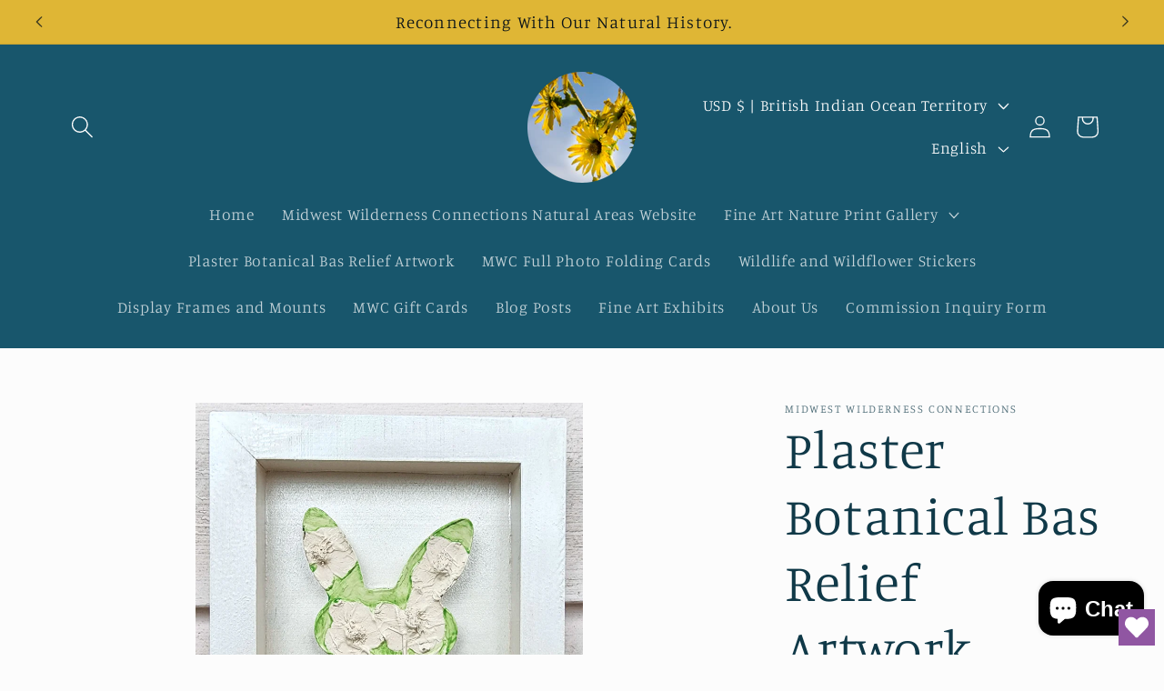

--- FILE ---
content_type: text/html; charset=utf-8
request_url: https://midwestwildernessconnections.com/en-international/products/plaster-botanical-bas-relief-artwork-25
body_size: 71127
content:
<!doctype html>
<html class="no-js" lang="en">
  <head>
    <meta charset="utf-8">
    <meta http-equiv="X-UA-Compatible" content="IE=edge">
    <meta name="viewport" content="width=device-width,initial-scale=1">
    <meta name="theme-color" content="">
    <link rel="canonical" href="https://midwestwildernessconnections.com/en-international/products/plaster-botanical-bas-relief-artwork-25"><link rel="preconnect" href="https://fonts.shopifycdn.com" crossorigin><title>
      Plaster Botanical Bas Relief Artwork
 &ndash; Midwest Wilderness Connections</title>

    
      <meta name="description" content="This bunny shaped plaster cast features bas relief of larkspur with a hand painted apple green background. The cast is mounted in an pearl white wood frame with a sawtooth mount. This cast is handmade and one of a kind, there will never be another exactly like it! A certificate of authenticity is included.  Additional ">
    

    

<meta property="og:site_name" content="Midwest Wilderness Connections">
<meta property="og:url" content="https://midwestwildernessconnections.com/en-international/products/plaster-botanical-bas-relief-artwork-25">
<meta property="og:title" content="Plaster Botanical Bas Relief Artwork">
<meta property="og:type" content="product">
<meta property="og:description" content="This bunny shaped plaster cast features bas relief of larkspur with a hand painted apple green background. The cast is mounted in an pearl white wood frame with a sawtooth mount. This cast is handmade and one of a kind, there will never be another exactly like it! A certificate of authenticity is included.  Additional "><meta property="og:image" content="http://midwestwildernessconnections.com/cdn/shop/files/20240326-164015_1.jpg?v=1711491904">
  <meta property="og:image:secure_url" content="https://midwestwildernessconnections.com/cdn/shop/files/20240326-164015_1.jpg?v=1711491904">
  <meta property="og:image:width" content="2119">
  <meta property="og:image:height" content="2731"><meta property="og:price:amount" content="50.00">
  <meta property="og:price:currency" content="USD"><meta name="twitter:card" content="summary_large_image">
<meta name="twitter:title" content="Plaster Botanical Bas Relief Artwork">
<meta name="twitter:description" content="This bunny shaped plaster cast features bas relief of larkspur with a hand painted apple green background. The cast is mounted in an pearl white wood frame with a sawtooth mount. This cast is handmade and one of a kind, there will never be another exactly like it! A certificate of authenticity is included.  Additional ">


    <script src="//midwestwildernessconnections.com/cdn/shop/t/7/assets/constants.js?v=58251544750838685771706417228" defer="defer"></script>
    <script src="//midwestwildernessconnections.com/cdn/shop/t/7/assets/pubsub.js?v=158357773527763999511706417230" defer="defer"></script>
    <script src="//midwestwildernessconnections.com/cdn/shop/t/7/assets/global.js?v=113367515774722599301706417229" defer="defer"></script><script src="//midwestwildernessconnections.com/cdn/shop/t/7/assets/animations.js?v=88693664871331136111706417226" defer="defer"></script><script>window.performance && window.performance.mark && window.performance.mark('shopify.content_for_header.start');</script><meta name="facebook-domain-verification" content="k3lsmimmw10qs4qfs0q6ac7jaswsxh">
<meta name="facebook-domain-verification" content="xq95slf6j06p9otjca3gpg3ivilxnt">
<meta name="google-site-verification" content="llXXqxXM-BFut-4ZfyB9oUIWjTaxput0s8yA9sqgMEY">
<meta name="google-site-verification" content="llXXqxXM-BFut-4ZfyB9oUIWjTaxput0s8yA9sqgMEY">
<meta name="google-site-verification" content="dxMwQSKFK_IEX4wRvak4D-n5oY2MrOkuolh91hf4pgo">
<meta id="shopify-digital-wallet" name="shopify-digital-wallet" content="/51919683780/digital_wallets/dialog">
<meta name="shopify-checkout-api-token" content="b1479fa3cc2d3ebc497d54ddc69b6253">
<meta id="in-context-paypal-metadata" data-shop-id="51919683780" data-venmo-supported="false" data-environment="production" data-locale="en_US" data-paypal-v4="true" data-currency="USD">
<link rel="alternate" hreflang="x-default" href="https://midwestwildernessconnections.com/products/plaster-botanical-bas-relief-artwork-25">
<link rel="alternate" hreflang="en" href="https://midwestwildernessconnections.com/products/plaster-botanical-bas-relief-artwork-25">
<link rel="alternate" hreflang="fr" href="https://midwestwildernessconnections.com/fr/products/plaster-botanical-bas-relief-artwork-25">
<link rel="alternate" hreflang="de" href="https://midwestwildernessconnections.com/de/products/plaster-botanical-bas-relief-artwork-25">
<link rel="alternate" hreflang="en-AC" href="https://midwestwildernessconnections.com/en-international/products/plaster-botanical-bas-relief-artwork-25">
<link rel="alternate" hreflang="es-AC" href="https://midwestwildernessconnections.com/es-international/products/plaster-botanical-bas-relief-artwork-25">
<link rel="alternate" hreflang="fr-AC" href="https://midwestwildernessconnections.com/fr-international/products/plaster-botanical-bas-relief-artwork-25">
<link rel="alternate" hreflang="de-AC" href="https://midwestwildernessconnections.com/de-international/products/plaster-botanical-bas-relief-artwork-25">
<link rel="alternate" hreflang="en-CC" href="https://midwestwildernessconnections.com/en-international/products/plaster-botanical-bas-relief-artwork-25">
<link rel="alternate" hreflang="es-CC" href="https://midwestwildernessconnections.com/es-international/products/plaster-botanical-bas-relief-artwork-25">
<link rel="alternate" hreflang="fr-CC" href="https://midwestwildernessconnections.com/fr-international/products/plaster-botanical-bas-relief-artwork-25">
<link rel="alternate" hreflang="de-CC" href="https://midwestwildernessconnections.com/de-international/products/plaster-botanical-bas-relief-artwork-25">
<link rel="alternate" hreflang="en-EG" href="https://midwestwildernessconnections.com/en-international/products/plaster-botanical-bas-relief-artwork-25">
<link rel="alternate" hreflang="es-EG" href="https://midwestwildernessconnections.com/es-international/products/plaster-botanical-bas-relief-artwork-25">
<link rel="alternate" hreflang="fr-EG" href="https://midwestwildernessconnections.com/fr-international/products/plaster-botanical-bas-relief-artwork-25">
<link rel="alternate" hreflang="de-EG" href="https://midwestwildernessconnections.com/de-international/products/plaster-botanical-bas-relief-artwork-25">
<link rel="alternate" hreflang="en-EH" href="https://midwestwildernessconnections.com/en-international/products/plaster-botanical-bas-relief-artwork-25">
<link rel="alternate" hreflang="es-EH" href="https://midwestwildernessconnections.com/es-international/products/plaster-botanical-bas-relief-artwork-25">
<link rel="alternate" hreflang="fr-EH" href="https://midwestwildernessconnections.com/fr-international/products/plaster-botanical-bas-relief-artwork-25">
<link rel="alternate" hreflang="de-EH" href="https://midwestwildernessconnections.com/de-international/products/plaster-botanical-bas-relief-artwork-25">
<link rel="alternate" hreflang="en-ER" href="https://midwestwildernessconnections.com/en-international/products/plaster-botanical-bas-relief-artwork-25">
<link rel="alternate" hreflang="es-ER" href="https://midwestwildernessconnections.com/es-international/products/plaster-botanical-bas-relief-artwork-25">
<link rel="alternate" hreflang="fr-ER" href="https://midwestwildernessconnections.com/fr-international/products/plaster-botanical-bas-relief-artwork-25">
<link rel="alternate" hreflang="de-ER" href="https://midwestwildernessconnections.com/de-international/products/plaster-botanical-bas-relief-artwork-25">
<link rel="alternate" hreflang="en-FI" href="https://midwestwildernessconnections.com/en-international/products/plaster-botanical-bas-relief-artwork-25">
<link rel="alternate" hreflang="es-FI" href="https://midwestwildernessconnections.com/es-international/products/plaster-botanical-bas-relief-artwork-25">
<link rel="alternate" hreflang="fr-FI" href="https://midwestwildernessconnections.com/fr-international/products/plaster-botanical-bas-relief-artwork-25">
<link rel="alternate" hreflang="de-FI" href="https://midwestwildernessconnections.com/de-international/products/plaster-botanical-bas-relief-artwork-25">
<link rel="alternate" hreflang="en-FK" href="https://midwestwildernessconnections.com/en-international/products/plaster-botanical-bas-relief-artwork-25">
<link rel="alternate" hreflang="es-FK" href="https://midwestwildernessconnections.com/es-international/products/plaster-botanical-bas-relief-artwork-25">
<link rel="alternate" hreflang="fr-FK" href="https://midwestwildernessconnections.com/fr-international/products/plaster-botanical-bas-relief-artwork-25">
<link rel="alternate" hreflang="de-FK" href="https://midwestwildernessconnections.com/de-international/products/plaster-botanical-bas-relief-artwork-25">
<link rel="alternate" hreflang="en-GD" href="https://midwestwildernessconnections.com/en-international/products/plaster-botanical-bas-relief-artwork-25">
<link rel="alternate" hreflang="es-GD" href="https://midwestwildernessconnections.com/es-international/products/plaster-botanical-bas-relief-artwork-25">
<link rel="alternate" hreflang="fr-GD" href="https://midwestwildernessconnections.com/fr-international/products/plaster-botanical-bas-relief-artwork-25">
<link rel="alternate" hreflang="de-GD" href="https://midwestwildernessconnections.com/de-international/products/plaster-botanical-bas-relief-artwork-25">
<link rel="alternate" hreflang="en-GE" href="https://midwestwildernessconnections.com/en-international/products/plaster-botanical-bas-relief-artwork-25">
<link rel="alternate" hreflang="es-GE" href="https://midwestwildernessconnections.com/es-international/products/plaster-botanical-bas-relief-artwork-25">
<link rel="alternate" hreflang="fr-GE" href="https://midwestwildernessconnections.com/fr-international/products/plaster-botanical-bas-relief-artwork-25">
<link rel="alternate" hreflang="de-GE" href="https://midwestwildernessconnections.com/de-international/products/plaster-botanical-bas-relief-artwork-25">
<link rel="alternate" hreflang="en-GF" href="https://midwestwildernessconnections.com/en-international/products/plaster-botanical-bas-relief-artwork-25">
<link rel="alternate" hreflang="es-GF" href="https://midwestwildernessconnections.com/es-international/products/plaster-botanical-bas-relief-artwork-25">
<link rel="alternate" hreflang="fr-GF" href="https://midwestwildernessconnections.com/fr-international/products/plaster-botanical-bas-relief-artwork-25">
<link rel="alternate" hreflang="de-GF" href="https://midwestwildernessconnections.com/de-international/products/plaster-botanical-bas-relief-artwork-25">
<link rel="alternate" hreflang="en-GG" href="https://midwestwildernessconnections.com/en-international/products/plaster-botanical-bas-relief-artwork-25">
<link rel="alternate" hreflang="es-GG" href="https://midwestwildernessconnections.com/es-international/products/plaster-botanical-bas-relief-artwork-25">
<link rel="alternate" hreflang="fr-GG" href="https://midwestwildernessconnections.com/fr-international/products/plaster-botanical-bas-relief-artwork-25">
<link rel="alternate" hreflang="de-GG" href="https://midwestwildernessconnections.com/de-international/products/plaster-botanical-bas-relief-artwork-25">
<link rel="alternate" hreflang="en-GH" href="https://midwestwildernessconnections.com/en-international/products/plaster-botanical-bas-relief-artwork-25">
<link rel="alternate" hreflang="es-GH" href="https://midwestwildernessconnections.com/es-international/products/plaster-botanical-bas-relief-artwork-25">
<link rel="alternate" hreflang="fr-GH" href="https://midwestwildernessconnections.com/fr-international/products/plaster-botanical-bas-relief-artwork-25">
<link rel="alternate" hreflang="de-GH" href="https://midwestwildernessconnections.com/de-international/products/plaster-botanical-bas-relief-artwork-25">
<link rel="alternate" hreflang="en-GP" href="https://midwestwildernessconnections.com/en-international/products/plaster-botanical-bas-relief-artwork-25">
<link rel="alternate" hreflang="es-GP" href="https://midwestwildernessconnections.com/es-international/products/plaster-botanical-bas-relief-artwork-25">
<link rel="alternate" hreflang="fr-GP" href="https://midwestwildernessconnections.com/fr-international/products/plaster-botanical-bas-relief-artwork-25">
<link rel="alternate" hreflang="de-GP" href="https://midwestwildernessconnections.com/de-international/products/plaster-botanical-bas-relief-artwork-25">
<link rel="alternate" hreflang="en-GQ" href="https://midwestwildernessconnections.com/en-international/products/plaster-botanical-bas-relief-artwork-25">
<link rel="alternate" hreflang="es-GQ" href="https://midwestwildernessconnections.com/es-international/products/plaster-botanical-bas-relief-artwork-25">
<link rel="alternate" hreflang="fr-GQ" href="https://midwestwildernessconnections.com/fr-international/products/plaster-botanical-bas-relief-artwork-25">
<link rel="alternate" hreflang="de-GQ" href="https://midwestwildernessconnections.com/de-international/products/plaster-botanical-bas-relief-artwork-25">
<link rel="alternate" hreflang="en-GT" href="https://midwestwildernessconnections.com/en-international/products/plaster-botanical-bas-relief-artwork-25">
<link rel="alternate" hreflang="es-GT" href="https://midwestwildernessconnections.com/es-international/products/plaster-botanical-bas-relief-artwork-25">
<link rel="alternate" hreflang="fr-GT" href="https://midwestwildernessconnections.com/fr-international/products/plaster-botanical-bas-relief-artwork-25">
<link rel="alternate" hreflang="de-GT" href="https://midwestwildernessconnections.com/de-international/products/plaster-botanical-bas-relief-artwork-25">
<link rel="alternate" hreflang="en-GY" href="https://midwestwildernessconnections.com/en-international/products/plaster-botanical-bas-relief-artwork-25">
<link rel="alternate" hreflang="es-GY" href="https://midwestwildernessconnections.com/es-international/products/plaster-botanical-bas-relief-artwork-25">
<link rel="alternate" hreflang="fr-GY" href="https://midwestwildernessconnections.com/fr-international/products/plaster-botanical-bas-relief-artwork-25">
<link rel="alternate" hreflang="de-GY" href="https://midwestwildernessconnections.com/de-international/products/plaster-botanical-bas-relief-artwork-25">
<link rel="alternate" hreflang="en-HU" href="https://midwestwildernessconnections.com/en-international/products/plaster-botanical-bas-relief-artwork-25">
<link rel="alternate" hreflang="es-HU" href="https://midwestwildernessconnections.com/es-international/products/plaster-botanical-bas-relief-artwork-25">
<link rel="alternate" hreflang="fr-HU" href="https://midwestwildernessconnections.com/fr-international/products/plaster-botanical-bas-relief-artwork-25">
<link rel="alternate" hreflang="de-HU" href="https://midwestwildernessconnections.com/de-international/products/plaster-botanical-bas-relief-artwork-25">
<link rel="alternate" hreflang="en-IE" href="https://midwestwildernessconnections.com/en-international/products/plaster-botanical-bas-relief-artwork-25">
<link rel="alternate" hreflang="es-IE" href="https://midwestwildernessconnections.com/es-international/products/plaster-botanical-bas-relief-artwork-25">
<link rel="alternate" hreflang="fr-IE" href="https://midwestwildernessconnections.com/fr-international/products/plaster-botanical-bas-relief-artwork-25">
<link rel="alternate" hreflang="de-IE" href="https://midwestwildernessconnections.com/de-international/products/plaster-botanical-bas-relief-artwork-25">
<link rel="alternate" hreflang="en-IL" href="https://midwestwildernessconnections.com/en-international/products/plaster-botanical-bas-relief-artwork-25">
<link rel="alternate" hreflang="es-IL" href="https://midwestwildernessconnections.com/es-international/products/plaster-botanical-bas-relief-artwork-25">
<link rel="alternate" hreflang="fr-IL" href="https://midwestwildernessconnections.com/fr-international/products/plaster-botanical-bas-relief-artwork-25">
<link rel="alternate" hreflang="de-IL" href="https://midwestwildernessconnections.com/de-international/products/plaster-botanical-bas-relief-artwork-25">
<link rel="alternate" hreflang="en-IO" href="https://midwestwildernessconnections.com/en-international/products/plaster-botanical-bas-relief-artwork-25">
<link rel="alternate" hreflang="es-IO" href="https://midwestwildernessconnections.com/es-international/products/plaster-botanical-bas-relief-artwork-25">
<link rel="alternate" hreflang="fr-IO" href="https://midwestwildernessconnections.com/fr-international/products/plaster-botanical-bas-relief-artwork-25">
<link rel="alternate" hreflang="de-IO" href="https://midwestwildernessconnections.com/de-international/products/plaster-botanical-bas-relief-artwork-25">
<link rel="alternate" hreflang="en-IS" href="https://midwestwildernessconnections.com/en-international/products/plaster-botanical-bas-relief-artwork-25">
<link rel="alternate" hreflang="es-IS" href="https://midwestwildernessconnections.com/es-international/products/plaster-botanical-bas-relief-artwork-25">
<link rel="alternate" hreflang="fr-IS" href="https://midwestwildernessconnections.com/fr-international/products/plaster-botanical-bas-relief-artwork-25">
<link rel="alternate" hreflang="de-IS" href="https://midwestwildernessconnections.com/de-international/products/plaster-botanical-bas-relief-artwork-25">
<link rel="alternate" hreflang="en-IT" href="https://midwestwildernessconnections.com/en-international/products/plaster-botanical-bas-relief-artwork-25">
<link rel="alternate" hreflang="es-IT" href="https://midwestwildernessconnections.com/es-international/products/plaster-botanical-bas-relief-artwork-25">
<link rel="alternate" hreflang="fr-IT" href="https://midwestwildernessconnections.com/fr-international/products/plaster-botanical-bas-relief-artwork-25">
<link rel="alternate" hreflang="de-IT" href="https://midwestwildernessconnections.com/de-international/products/plaster-botanical-bas-relief-artwork-25">
<link rel="alternate" hreflang="en-JE" href="https://midwestwildernessconnections.com/en-international/products/plaster-botanical-bas-relief-artwork-25">
<link rel="alternate" hreflang="es-JE" href="https://midwestwildernessconnections.com/es-international/products/plaster-botanical-bas-relief-artwork-25">
<link rel="alternate" hreflang="fr-JE" href="https://midwestwildernessconnections.com/fr-international/products/plaster-botanical-bas-relief-artwork-25">
<link rel="alternate" hreflang="de-JE" href="https://midwestwildernessconnections.com/de-international/products/plaster-botanical-bas-relief-artwork-25">
<link rel="alternate" hreflang="en-JO" href="https://midwestwildernessconnections.com/en-international/products/plaster-botanical-bas-relief-artwork-25">
<link rel="alternate" hreflang="es-JO" href="https://midwestwildernessconnections.com/es-international/products/plaster-botanical-bas-relief-artwork-25">
<link rel="alternate" hreflang="fr-JO" href="https://midwestwildernessconnections.com/fr-international/products/plaster-botanical-bas-relief-artwork-25">
<link rel="alternate" hreflang="de-JO" href="https://midwestwildernessconnections.com/de-international/products/plaster-botanical-bas-relief-artwork-25">
<link rel="alternate" hreflang="en-KI" href="https://midwestwildernessconnections.com/en-international/products/plaster-botanical-bas-relief-artwork-25">
<link rel="alternate" hreflang="es-KI" href="https://midwestwildernessconnections.com/es-international/products/plaster-botanical-bas-relief-artwork-25">
<link rel="alternate" hreflang="fr-KI" href="https://midwestwildernessconnections.com/fr-international/products/plaster-botanical-bas-relief-artwork-25">
<link rel="alternate" hreflang="de-KI" href="https://midwestwildernessconnections.com/de-international/products/plaster-botanical-bas-relief-artwork-25">
<link rel="alternate" hreflang="en-KN" href="https://midwestwildernessconnections.com/en-international/products/plaster-botanical-bas-relief-artwork-25">
<link rel="alternate" hreflang="es-KN" href="https://midwestwildernessconnections.com/es-international/products/plaster-botanical-bas-relief-artwork-25">
<link rel="alternate" hreflang="fr-KN" href="https://midwestwildernessconnections.com/fr-international/products/plaster-botanical-bas-relief-artwork-25">
<link rel="alternate" hreflang="de-KN" href="https://midwestwildernessconnections.com/de-international/products/plaster-botanical-bas-relief-artwork-25">
<link rel="alternate" hreflang="en-LB" href="https://midwestwildernessconnections.com/en-international/products/plaster-botanical-bas-relief-artwork-25">
<link rel="alternate" hreflang="es-LB" href="https://midwestwildernessconnections.com/es-international/products/plaster-botanical-bas-relief-artwork-25">
<link rel="alternate" hreflang="fr-LB" href="https://midwestwildernessconnections.com/fr-international/products/plaster-botanical-bas-relief-artwork-25">
<link rel="alternate" hreflang="de-LB" href="https://midwestwildernessconnections.com/de-international/products/plaster-botanical-bas-relief-artwork-25">
<link rel="alternate" hreflang="en-LI" href="https://midwestwildernessconnections.com/en-international/products/plaster-botanical-bas-relief-artwork-25">
<link rel="alternate" hreflang="es-LI" href="https://midwestwildernessconnections.com/es-international/products/plaster-botanical-bas-relief-artwork-25">
<link rel="alternate" hreflang="fr-LI" href="https://midwestwildernessconnections.com/fr-international/products/plaster-botanical-bas-relief-artwork-25">
<link rel="alternate" hreflang="de-LI" href="https://midwestwildernessconnections.com/de-international/products/plaster-botanical-bas-relief-artwork-25">
<link rel="alternate" hreflang="en-LT" href="https://midwestwildernessconnections.com/en-international/products/plaster-botanical-bas-relief-artwork-25">
<link rel="alternate" hreflang="es-LT" href="https://midwestwildernessconnections.com/es-international/products/plaster-botanical-bas-relief-artwork-25">
<link rel="alternate" hreflang="fr-LT" href="https://midwestwildernessconnections.com/fr-international/products/plaster-botanical-bas-relief-artwork-25">
<link rel="alternate" hreflang="de-LT" href="https://midwestwildernessconnections.com/de-international/products/plaster-botanical-bas-relief-artwork-25">
<link rel="alternate" hreflang="en-MC" href="https://midwestwildernessconnections.com/en-international/products/plaster-botanical-bas-relief-artwork-25">
<link rel="alternate" hreflang="es-MC" href="https://midwestwildernessconnections.com/es-international/products/plaster-botanical-bas-relief-artwork-25">
<link rel="alternate" hreflang="fr-MC" href="https://midwestwildernessconnections.com/fr-international/products/plaster-botanical-bas-relief-artwork-25">
<link rel="alternate" hreflang="de-MC" href="https://midwestwildernessconnections.com/de-international/products/plaster-botanical-bas-relief-artwork-25">
<link rel="alternate" hreflang="en-MG" href="https://midwestwildernessconnections.com/en-international/products/plaster-botanical-bas-relief-artwork-25">
<link rel="alternate" hreflang="es-MG" href="https://midwestwildernessconnections.com/es-international/products/plaster-botanical-bas-relief-artwork-25">
<link rel="alternate" hreflang="fr-MG" href="https://midwestwildernessconnections.com/fr-international/products/plaster-botanical-bas-relief-artwork-25">
<link rel="alternate" hreflang="de-MG" href="https://midwestwildernessconnections.com/de-international/products/plaster-botanical-bas-relief-artwork-25">
<link rel="alternate" hreflang="en-ML" href="https://midwestwildernessconnections.com/en-international/products/plaster-botanical-bas-relief-artwork-25">
<link rel="alternate" hreflang="es-ML" href="https://midwestwildernessconnections.com/es-international/products/plaster-botanical-bas-relief-artwork-25">
<link rel="alternate" hreflang="fr-ML" href="https://midwestwildernessconnections.com/fr-international/products/plaster-botanical-bas-relief-artwork-25">
<link rel="alternate" hreflang="de-ML" href="https://midwestwildernessconnections.com/de-international/products/plaster-botanical-bas-relief-artwork-25">
<link rel="alternate" hreflang="en-MN" href="https://midwestwildernessconnections.com/en-international/products/plaster-botanical-bas-relief-artwork-25">
<link rel="alternate" hreflang="es-MN" href="https://midwestwildernessconnections.com/es-international/products/plaster-botanical-bas-relief-artwork-25">
<link rel="alternate" hreflang="fr-MN" href="https://midwestwildernessconnections.com/fr-international/products/plaster-botanical-bas-relief-artwork-25">
<link rel="alternate" hreflang="de-MN" href="https://midwestwildernessconnections.com/de-international/products/plaster-botanical-bas-relief-artwork-25">
<link rel="alternate" hreflang="en-MR" href="https://midwestwildernessconnections.com/en-international/products/plaster-botanical-bas-relief-artwork-25">
<link rel="alternate" hreflang="es-MR" href="https://midwestwildernessconnections.com/es-international/products/plaster-botanical-bas-relief-artwork-25">
<link rel="alternate" hreflang="fr-MR" href="https://midwestwildernessconnections.com/fr-international/products/plaster-botanical-bas-relief-artwork-25">
<link rel="alternate" hreflang="de-MR" href="https://midwestwildernessconnections.com/de-international/products/plaster-botanical-bas-relief-artwork-25">
<link rel="alternate" hreflang="en-MX" href="https://midwestwildernessconnections.com/en-international/products/plaster-botanical-bas-relief-artwork-25">
<link rel="alternate" hreflang="es-MX" href="https://midwestwildernessconnections.com/es-international/products/plaster-botanical-bas-relief-artwork-25">
<link rel="alternate" hreflang="fr-MX" href="https://midwestwildernessconnections.com/fr-international/products/plaster-botanical-bas-relief-artwork-25">
<link rel="alternate" hreflang="de-MX" href="https://midwestwildernessconnections.com/de-international/products/plaster-botanical-bas-relief-artwork-25">
<link rel="alternate" hreflang="en-MY" href="https://midwestwildernessconnections.com/en-international/products/plaster-botanical-bas-relief-artwork-25">
<link rel="alternate" hreflang="es-MY" href="https://midwestwildernessconnections.com/es-international/products/plaster-botanical-bas-relief-artwork-25">
<link rel="alternate" hreflang="fr-MY" href="https://midwestwildernessconnections.com/fr-international/products/plaster-botanical-bas-relief-artwork-25">
<link rel="alternate" hreflang="de-MY" href="https://midwestwildernessconnections.com/de-international/products/plaster-botanical-bas-relief-artwork-25">
<link rel="alternate" hreflang="en-MZ" href="https://midwestwildernessconnections.com/en-international/products/plaster-botanical-bas-relief-artwork-25">
<link rel="alternate" hreflang="es-MZ" href="https://midwestwildernessconnections.com/es-international/products/plaster-botanical-bas-relief-artwork-25">
<link rel="alternate" hreflang="fr-MZ" href="https://midwestwildernessconnections.com/fr-international/products/plaster-botanical-bas-relief-artwork-25">
<link rel="alternate" hreflang="de-MZ" href="https://midwestwildernessconnections.com/de-international/products/plaster-botanical-bas-relief-artwork-25">
<link rel="alternate" hreflang="en-NE" href="https://midwestwildernessconnections.com/en-international/products/plaster-botanical-bas-relief-artwork-25">
<link rel="alternate" hreflang="es-NE" href="https://midwestwildernessconnections.com/es-international/products/plaster-botanical-bas-relief-artwork-25">
<link rel="alternate" hreflang="fr-NE" href="https://midwestwildernessconnections.com/fr-international/products/plaster-botanical-bas-relief-artwork-25">
<link rel="alternate" hreflang="de-NE" href="https://midwestwildernessconnections.com/de-international/products/plaster-botanical-bas-relief-artwork-25">
<link rel="alternate" hreflang="en-NI" href="https://midwestwildernessconnections.com/en-international/products/plaster-botanical-bas-relief-artwork-25">
<link rel="alternate" hreflang="es-NI" href="https://midwestwildernessconnections.com/es-international/products/plaster-botanical-bas-relief-artwork-25">
<link rel="alternate" hreflang="fr-NI" href="https://midwestwildernessconnections.com/fr-international/products/plaster-botanical-bas-relief-artwork-25">
<link rel="alternate" hreflang="de-NI" href="https://midwestwildernessconnections.com/de-international/products/plaster-botanical-bas-relief-artwork-25">
<link rel="alternate" hreflang="en-NU" href="https://midwestwildernessconnections.com/en-international/products/plaster-botanical-bas-relief-artwork-25">
<link rel="alternate" hreflang="es-NU" href="https://midwestwildernessconnections.com/es-international/products/plaster-botanical-bas-relief-artwork-25">
<link rel="alternate" hreflang="fr-NU" href="https://midwestwildernessconnections.com/fr-international/products/plaster-botanical-bas-relief-artwork-25">
<link rel="alternate" hreflang="de-NU" href="https://midwestwildernessconnections.com/de-international/products/plaster-botanical-bas-relief-artwork-25">
<link rel="alternate" hreflang="en-OM" href="https://midwestwildernessconnections.com/en-international/products/plaster-botanical-bas-relief-artwork-25">
<link rel="alternate" hreflang="es-OM" href="https://midwestwildernessconnections.com/es-international/products/plaster-botanical-bas-relief-artwork-25">
<link rel="alternate" hreflang="fr-OM" href="https://midwestwildernessconnections.com/fr-international/products/plaster-botanical-bas-relief-artwork-25">
<link rel="alternate" hreflang="de-OM" href="https://midwestwildernessconnections.com/de-international/products/plaster-botanical-bas-relief-artwork-25">
<link rel="alternate" hreflang="en-PG" href="https://midwestwildernessconnections.com/en-international/products/plaster-botanical-bas-relief-artwork-25">
<link rel="alternate" hreflang="es-PG" href="https://midwestwildernessconnections.com/es-international/products/plaster-botanical-bas-relief-artwork-25">
<link rel="alternate" hreflang="fr-PG" href="https://midwestwildernessconnections.com/fr-international/products/plaster-botanical-bas-relief-artwork-25">
<link rel="alternate" hreflang="de-PG" href="https://midwestwildernessconnections.com/de-international/products/plaster-botanical-bas-relief-artwork-25">
<link rel="alternate" hreflang="en-PH" href="https://midwestwildernessconnections.com/en-international/products/plaster-botanical-bas-relief-artwork-25">
<link rel="alternate" hreflang="es-PH" href="https://midwestwildernessconnections.com/es-international/products/plaster-botanical-bas-relief-artwork-25">
<link rel="alternate" hreflang="fr-PH" href="https://midwestwildernessconnections.com/fr-international/products/plaster-botanical-bas-relief-artwork-25">
<link rel="alternate" hreflang="de-PH" href="https://midwestwildernessconnections.com/de-international/products/plaster-botanical-bas-relief-artwork-25">
<link rel="alternate" hreflang="en-PL" href="https://midwestwildernessconnections.com/en-international/products/plaster-botanical-bas-relief-artwork-25">
<link rel="alternate" hreflang="es-PL" href="https://midwestwildernessconnections.com/es-international/products/plaster-botanical-bas-relief-artwork-25">
<link rel="alternate" hreflang="fr-PL" href="https://midwestwildernessconnections.com/fr-international/products/plaster-botanical-bas-relief-artwork-25">
<link rel="alternate" hreflang="de-PL" href="https://midwestwildernessconnections.com/de-international/products/plaster-botanical-bas-relief-artwork-25">
<link rel="alternate" hreflang="en-PS" href="https://midwestwildernessconnections.com/en-international/products/plaster-botanical-bas-relief-artwork-25">
<link rel="alternate" hreflang="es-PS" href="https://midwestwildernessconnections.com/es-international/products/plaster-botanical-bas-relief-artwork-25">
<link rel="alternate" hreflang="fr-PS" href="https://midwestwildernessconnections.com/fr-international/products/plaster-botanical-bas-relief-artwork-25">
<link rel="alternate" hreflang="de-PS" href="https://midwestwildernessconnections.com/de-international/products/plaster-botanical-bas-relief-artwork-25">
<link rel="alternate" hreflang="en-PY" href="https://midwestwildernessconnections.com/en-international/products/plaster-botanical-bas-relief-artwork-25">
<link rel="alternate" hreflang="es-PY" href="https://midwestwildernessconnections.com/es-international/products/plaster-botanical-bas-relief-artwork-25">
<link rel="alternate" hreflang="fr-PY" href="https://midwestwildernessconnections.com/fr-international/products/plaster-botanical-bas-relief-artwork-25">
<link rel="alternate" hreflang="de-PY" href="https://midwestwildernessconnections.com/de-international/products/plaster-botanical-bas-relief-artwork-25">
<link rel="alternate" hreflang="en-QA" href="https://midwestwildernessconnections.com/en-international/products/plaster-botanical-bas-relief-artwork-25">
<link rel="alternate" hreflang="es-QA" href="https://midwestwildernessconnections.com/es-international/products/plaster-botanical-bas-relief-artwork-25">
<link rel="alternate" hreflang="fr-QA" href="https://midwestwildernessconnections.com/fr-international/products/plaster-botanical-bas-relief-artwork-25">
<link rel="alternate" hreflang="de-QA" href="https://midwestwildernessconnections.com/de-international/products/plaster-botanical-bas-relief-artwork-25">
<link rel="alternate" hreflang="en-RO" href="https://midwestwildernessconnections.com/en-international/products/plaster-botanical-bas-relief-artwork-25">
<link rel="alternate" hreflang="es-RO" href="https://midwestwildernessconnections.com/es-international/products/plaster-botanical-bas-relief-artwork-25">
<link rel="alternate" hreflang="fr-RO" href="https://midwestwildernessconnections.com/fr-international/products/plaster-botanical-bas-relief-artwork-25">
<link rel="alternate" hreflang="de-RO" href="https://midwestwildernessconnections.com/de-international/products/plaster-botanical-bas-relief-artwork-25">
<link rel="alternate" hreflang="en-SA" href="https://midwestwildernessconnections.com/en-international/products/plaster-botanical-bas-relief-artwork-25">
<link rel="alternate" hreflang="es-SA" href="https://midwestwildernessconnections.com/es-international/products/plaster-botanical-bas-relief-artwork-25">
<link rel="alternate" hreflang="fr-SA" href="https://midwestwildernessconnections.com/fr-international/products/plaster-botanical-bas-relief-artwork-25">
<link rel="alternate" hreflang="de-SA" href="https://midwestwildernessconnections.com/de-international/products/plaster-botanical-bas-relief-artwork-25">
<link rel="alternate" hreflang="en-SB" href="https://midwestwildernessconnections.com/en-international/products/plaster-botanical-bas-relief-artwork-25">
<link rel="alternate" hreflang="es-SB" href="https://midwestwildernessconnections.com/es-international/products/plaster-botanical-bas-relief-artwork-25">
<link rel="alternate" hreflang="fr-SB" href="https://midwestwildernessconnections.com/fr-international/products/plaster-botanical-bas-relief-artwork-25">
<link rel="alternate" hreflang="de-SB" href="https://midwestwildernessconnections.com/de-international/products/plaster-botanical-bas-relief-artwork-25">
<link rel="alternate" hreflang="en-SK" href="https://midwestwildernessconnections.com/en-international/products/plaster-botanical-bas-relief-artwork-25">
<link rel="alternate" hreflang="es-SK" href="https://midwestwildernessconnections.com/es-international/products/plaster-botanical-bas-relief-artwork-25">
<link rel="alternate" hreflang="fr-SK" href="https://midwestwildernessconnections.com/fr-international/products/plaster-botanical-bas-relief-artwork-25">
<link rel="alternate" hreflang="de-SK" href="https://midwestwildernessconnections.com/de-international/products/plaster-botanical-bas-relief-artwork-25">
<link rel="alternate" hreflang="en-SL" href="https://midwestwildernessconnections.com/en-international/products/plaster-botanical-bas-relief-artwork-25">
<link rel="alternate" hreflang="es-SL" href="https://midwestwildernessconnections.com/es-international/products/plaster-botanical-bas-relief-artwork-25">
<link rel="alternate" hreflang="fr-SL" href="https://midwestwildernessconnections.com/fr-international/products/plaster-botanical-bas-relief-artwork-25">
<link rel="alternate" hreflang="de-SL" href="https://midwestwildernessconnections.com/de-international/products/plaster-botanical-bas-relief-artwork-25">
<link rel="alternate" hreflang="en-SN" href="https://midwestwildernessconnections.com/en-international/products/plaster-botanical-bas-relief-artwork-25">
<link rel="alternate" hreflang="es-SN" href="https://midwestwildernessconnections.com/es-international/products/plaster-botanical-bas-relief-artwork-25">
<link rel="alternate" hreflang="fr-SN" href="https://midwestwildernessconnections.com/fr-international/products/plaster-botanical-bas-relief-artwork-25">
<link rel="alternate" hreflang="de-SN" href="https://midwestwildernessconnections.com/de-international/products/plaster-botanical-bas-relief-artwork-25">
<link rel="alternate" hreflang="en-SO" href="https://midwestwildernessconnections.com/en-international/products/plaster-botanical-bas-relief-artwork-25">
<link rel="alternate" hreflang="es-SO" href="https://midwestwildernessconnections.com/es-international/products/plaster-botanical-bas-relief-artwork-25">
<link rel="alternate" hreflang="fr-SO" href="https://midwestwildernessconnections.com/fr-international/products/plaster-botanical-bas-relief-artwork-25">
<link rel="alternate" hreflang="de-SO" href="https://midwestwildernessconnections.com/de-international/products/plaster-botanical-bas-relief-artwork-25">
<link rel="alternate" hreflang="en-ST" href="https://midwestwildernessconnections.com/en-international/products/plaster-botanical-bas-relief-artwork-25">
<link rel="alternate" hreflang="es-ST" href="https://midwestwildernessconnections.com/es-international/products/plaster-botanical-bas-relief-artwork-25">
<link rel="alternate" hreflang="fr-ST" href="https://midwestwildernessconnections.com/fr-international/products/plaster-botanical-bas-relief-artwork-25">
<link rel="alternate" hreflang="de-ST" href="https://midwestwildernessconnections.com/de-international/products/plaster-botanical-bas-relief-artwork-25">
<link rel="alternate" hreflang="en-TA" href="https://midwestwildernessconnections.com/en-international/products/plaster-botanical-bas-relief-artwork-25">
<link rel="alternate" hreflang="es-TA" href="https://midwestwildernessconnections.com/es-international/products/plaster-botanical-bas-relief-artwork-25">
<link rel="alternate" hreflang="fr-TA" href="https://midwestwildernessconnections.com/fr-international/products/plaster-botanical-bas-relief-artwork-25">
<link rel="alternate" hreflang="de-TA" href="https://midwestwildernessconnections.com/de-international/products/plaster-botanical-bas-relief-artwork-25">
<link rel="alternate" hreflang="en-TF" href="https://midwestwildernessconnections.com/en-international/products/plaster-botanical-bas-relief-artwork-25">
<link rel="alternate" hreflang="es-TF" href="https://midwestwildernessconnections.com/es-international/products/plaster-botanical-bas-relief-artwork-25">
<link rel="alternate" hreflang="fr-TF" href="https://midwestwildernessconnections.com/fr-international/products/plaster-botanical-bas-relief-artwork-25">
<link rel="alternate" hreflang="de-TF" href="https://midwestwildernessconnections.com/de-international/products/plaster-botanical-bas-relief-artwork-25">
<link rel="alternate" hreflang="en-TG" href="https://midwestwildernessconnections.com/en-international/products/plaster-botanical-bas-relief-artwork-25">
<link rel="alternate" hreflang="es-TG" href="https://midwestwildernessconnections.com/es-international/products/plaster-botanical-bas-relief-artwork-25">
<link rel="alternate" hreflang="fr-TG" href="https://midwestwildernessconnections.com/fr-international/products/plaster-botanical-bas-relief-artwork-25">
<link rel="alternate" hreflang="de-TG" href="https://midwestwildernessconnections.com/de-international/products/plaster-botanical-bas-relief-artwork-25">
<link rel="alternate" hreflang="en-TH" href="https://midwestwildernessconnections.com/en-international/products/plaster-botanical-bas-relief-artwork-25">
<link rel="alternate" hreflang="es-TH" href="https://midwestwildernessconnections.com/es-international/products/plaster-botanical-bas-relief-artwork-25">
<link rel="alternate" hreflang="fr-TH" href="https://midwestwildernessconnections.com/fr-international/products/plaster-botanical-bas-relief-artwork-25">
<link rel="alternate" hreflang="de-TH" href="https://midwestwildernessconnections.com/de-international/products/plaster-botanical-bas-relief-artwork-25">
<link rel="alternate" hreflang="en-TK" href="https://midwestwildernessconnections.com/en-international/products/plaster-botanical-bas-relief-artwork-25">
<link rel="alternate" hreflang="es-TK" href="https://midwestwildernessconnections.com/es-international/products/plaster-botanical-bas-relief-artwork-25">
<link rel="alternate" hreflang="fr-TK" href="https://midwestwildernessconnections.com/fr-international/products/plaster-botanical-bas-relief-artwork-25">
<link rel="alternate" hreflang="de-TK" href="https://midwestwildernessconnections.com/de-international/products/plaster-botanical-bas-relief-artwork-25">
<link rel="alternate" hreflang="en-TO" href="https://midwestwildernessconnections.com/en-international/products/plaster-botanical-bas-relief-artwork-25">
<link rel="alternate" hreflang="es-TO" href="https://midwestwildernessconnections.com/es-international/products/plaster-botanical-bas-relief-artwork-25">
<link rel="alternate" hreflang="fr-TO" href="https://midwestwildernessconnections.com/fr-international/products/plaster-botanical-bas-relief-artwork-25">
<link rel="alternate" hreflang="de-TO" href="https://midwestwildernessconnections.com/de-international/products/plaster-botanical-bas-relief-artwork-25">
<link rel="alternate" hreflang="en-TT" href="https://midwestwildernessconnections.com/en-international/products/plaster-botanical-bas-relief-artwork-25">
<link rel="alternate" hreflang="es-TT" href="https://midwestwildernessconnections.com/es-international/products/plaster-botanical-bas-relief-artwork-25">
<link rel="alternate" hreflang="fr-TT" href="https://midwestwildernessconnections.com/fr-international/products/plaster-botanical-bas-relief-artwork-25">
<link rel="alternate" hreflang="de-TT" href="https://midwestwildernessconnections.com/de-international/products/plaster-botanical-bas-relief-artwork-25">
<link rel="alternate" hreflang="en-TW" href="https://midwestwildernessconnections.com/en-international/products/plaster-botanical-bas-relief-artwork-25">
<link rel="alternate" hreflang="es-TW" href="https://midwestwildernessconnections.com/es-international/products/plaster-botanical-bas-relief-artwork-25">
<link rel="alternate" hreflang="fr-TW" href="https://midwestwildernessconnections.com/fr-international/products/plaster-botanical-bas-relief-artwork-25">
<link rel="alternate" hreflang="de-TW" href="https://midwestwildernessconnections.com/de-international/products/plaster-botanical-bas-relief-artwork-25">
<link rel="alternate" hreflang="en-TZ" href="https://midwestwildernessconnections.com/en-international/products/plaster-botanical-bas-relief-artwork-25">
<link rel="alternate" hreflang="es-TZ" href="https://midwestwildernessconnections.com/es-international/products/plaster-botanical-bas-relief-artwork-25">
<link rel="alternate" hreflang="fr-TZ" href="https://midwestwildernessconnections.com/fr-international/products/plaster-botanical-bas-relief-artwork-25">
<link rel="alternate" hreflang="de-TZ" href="https://midwestwildernessconnections.com/de-international/products/plaster-botanical-bas-relief-artwork-25">
<link rel="alternate" hreflang="en-UA" href="https://midwestwildernessconnections.com/en-international/products/plaster-botanical-bas-relief-artwork-25">
<link rel="alternate" hreflang="es-UA" href="https://midwestwildernessconnections.com/es-international/products/plaster-botanical-bas-relief-artwork-25">
<link rel="alternate" hreflang="fr-UA" href="https://midwestwildernessconnections.com/fr-international/products/plaster-botanical-bas-relief-artwork-25">
<link rel="alternate" hreflang="de-UA" href="https://midwestwildernessconnections.com/de-international/products/plaster-botanical-bas-relief-artwork-25">
<link rel="alternate" hreflang="en-UG" href="https://midwestwildernessconnections.com/en-international/products/plaster-botanical-bas-relief-artwork-25">
<link rel="alternate" hreflang="es-UG" href="https://midwestwildernessconnections.com/es-international/products/plaster-botanical-bas-relief-artwork-25">
<link rel="alternate" hreflang="fr-UG" href="https://midwestwildernessconnections.com/fr-international/products/plaster-botanical-bas-relief-artwork-25">
<link rel="alternate" hreflang="de-UG" href="https://midwestwildernessconnections.com/de-international/products/plaster-botanical-bas-relief-artwork-25">
<link rel="alternate" hreflang="en-UM" href="https://midwestwildernessconnections.com/en-international/products/plaster-botanical-bas-relief-artwork-25">
<link rel="alternate" hreflang="es-UM" href="https://midwestwildernessconnections.com/es-international/products/plaster-botanical-bas-relief-artwork-25">
<link rel="alternate" hreflang="fr-UM" href="https://midwestwildernessconnections.com/fr-international/products/plaster-botanical-bas-relief-artwork-25">
<link rel="alternate" hreflang="de-UM" href="https://midwestwildernessconnections.com/de-international/products/plaster-botanical-bas-relief-artwork-25">
<link rel="alternate" hreflang="en-UZ" href="https://midwestwildernessconnections.com/en-international/products/plaster-botanical-bas-relief-artwork-25">
<link rel="alternate" hreflang="es-UZ" href="https://midwestwildernessconnections.com/es-international/products/plaster-botanical-bas-relief-artwork-25">
<link rel="alternate" hreflang="fr-UZ" href="https://midwestwildernessconnections.com/fr-international/products/plaster-botanical-bas-relief-artwork-25">
<link rel="alternate" hreflang="de-UZ" href="https://midwestwildernessconnections.com/de-international/products/plaster-botanical-bas-relief-artwork-25">
<link rel="alternate" hreflang="en-VG" href="https://midwestwildernessconnections.com/en-international/products/plaster-botanical-bas-relief-artwork-25">
<link rel="alternate" hreflang="es-VG" href="https://midwestwildernessconnections.com/es-international/products/plaster-botanical-bas-relief-artwork-25">
<link rel="alternate" hreflang="fr-VG" href="https://midwestwildernessconnections.com/fr-international/products/plaster-botanical-bas-relief-artwork-25">
<link rel="alternate" hreflang="de-VG" href="https://midwestwildernessconnections.com/de-international/products/plaster-botanical-bas-relief-artwork-25">
<link rel="alternate" hreflang="en-YE" href="https://midwestwildernessconnections.com/en-international/products/plaster-botanical-bas-relief-artwork-25">
<link rel="alternate" hreflang="es-YE" href="https://midwestwildernessconnections.com/es-international/products/plaster-botanical-bas-relief-artwork-25">
<link rel="alternate" hreflang="fr-YE" href="https://midwestwildernessconnections.com/fr-international/products/plaster-botanical-bas-relief-artwork-25">
<link rel="alternate" hreflang="de-YE" href="https://midwestwildernessconnections.com/de-international/products/plaster-botanical-bas-relief-artwork-25">
<link rel="alternate" hreflang="en-YT" href="https://midwestwildernessconnections.com/en-international/products/plaster-botanical-bas-relief-artwork-25">
<link rel="alternate" hreflang="es-YT" href="https://midwestwildernessconnections.com/es-international/products/plaster-botanical-bas-relief-artwork-25">
<link rel="alternate" hreflang="fr-YT" href="https://midwestwildernessconnections.com/fr-international/products/plaster-botanical-bas-relief-artwork-25">
<link rel="alternate" hreflang="de-YT" href="https://midwestwildernessconnections.com/de-international/products/plaster-botanical-bas-relief-artwork-25">
<link rel="alternate" hreflang="en-AD" href="https://midwestwildernessconnections.com/en-international/products/plaster-botanical-bas-relief-artwork-25">
<link rel="alternate" hreflang="es-AD" href="https://midwestwildernessconnections.com/es-international/products/plaster-botanical-bas-relief-artwork-25">
<link rel="alternate" hreflang="fr-AD" href="https://midwestwildernessconnections.com/fr-international/products/plaster-botanical-bas-relief-artwork-25">
<link rel="alternate" hreflang="de-AD" href="https://midwestwildernessconnections.com/de-international/products/plaster-botanical-bas-relief-artwork-25">
<link rel="alternate" hreflang="en-AE" href="https://midwestwildernessconnections.com/en-international/products/plaster-botanical-bas-relief-artwork-25">
<link rel="alternate" hreflang="es-AE" href="https://midwestwildernessconnections.com/es-international/products/plaster-botanical-bas-relief-artwork-25">
<link rel="alternate" hreflang="fr-AE" href="https://midwestwildernessconnections.com/fr-international/products/plaster-botanical-bas-relief-artwork-25">
<link rel="alternate" hreflang="de-AE" href="https://midwestwildernessconnections.com/de-international/products/plaster-botanical-bas-relief-artwork-25">
<link rel="alternate" hreflang="en-AF" href="https://midwestwildernessconnections.com/en-international/products/plaster-botanical-bas-relief-artwork-25">
<link rel="alternate" hreflang="es-AF" href="https://midwestwildernessconnections.com/es-international/products/plaster-botanical-bas-relief-artwork-25">
<link rel="alternate" hreflang="fr-AF" href="https://midwestwildernessconnections.com/fr-international/products/plaster-botanical-bas-relief-artwork-25">
<link rel="alternate" hreflang="de-AF" href="https://midwestwildernessconnections.com/de-international/products/plaster-botanical-bas-relief-artwork-25">
<link rel="alternate" hreflang="en-AG" href="https://midwestwildernessconnections.com/en-international/products/plaster-botanical-bas-relief-artwork-25">
<link rel="alternate" hreflang="es-AG" href="https://midwestwildernessconnections.com/es-international/products/plaster-botanical-bas-relief-artwork-25">
<link rel="alternate" hreflang="fr-AG" href="https://midwestwildernessconnections.com/fr-international/products/plaster-botanical-bas-relief-artwork-25">
<link rel="alternate" hreflang="de-AG" href="https://midwestwildernessconnections.com/de-international/products/plaster-botanical-bas-relief-artwork-25">
<link rel="alternate" hreflang="en-AI" href="https://midwestwildernessconnections.com/en-international/products/plaster-botanical-bas-relief-artwork-25">
<link rel="alternate" hreflang="es-AI" href="https://midwestwildernessconnections.com/es-international/products/plaster-botanical-bas-relief-artwork-25">
<link rel="alternate" hreflang="fr-AI" href="https://midwestwildernessconnections.com/fr-international/products/plaster-botanical-bas-relief-artwork-25">
<link rel="alternate" hreflang="de-AI" href="https://midwestwildernessconnections.com/de-international/products/plaster-botanical-bas-relief-artwork-25">
<link rel="alternate" hreflang="en-AL" href="https://midwestwildernessconnections.com/en-international/products/plaster-botanical-bas-relief-artwork-25">
<link rel="alternate" hreflang="es-AL" href="https://midwestwildernessconnections.com/es-international/products/plaster-botanical-bas-relief-artwork-25">
<link rel="alternate" hreflang="fr-AL" href="https://midwestwildernessconnections.com/fr-international/products/plaster-botanical-bas-relief-artwork-25">
<link rel="alternate" hreflang="de-AL" href="https://midwestwildernessconnections.com/de-international/products/plaster-botanical-bas-relief-artwork-25">
<link rel="alternate" hreflang="en-AM" href="https://midwestwildernessconnections.com/en-international/products/plaster-botanical-bas-relief-artwork-25">
<link rel="alternate" hreflang="es-AM" href="https://midwestwildernessconnections.com/es-international/products/plaster-botanical-bas-relief-artwork-25">
<link rel="alternate" hreflang="fr-AM" href="https://midwestwildernessconnections.com/fr-international/products/plaster-botanical-bas-relief-artwork-25">
<link rel="alternate" hreflang="de-AM" href="https://midwestwildernessconnections.com/de-international/products/plaster-botanical-bas-relief-artwork-25">
<link rel="alternate" hreflang="en-AO" href="https://midwestwildernessconnections.com/en-international/products/plaster-botanical-bas-relief-artwork-25">
<link rel="alternate" hreflang="es-AO" href="https://midwestwildernessconnections.com/es-international/products/plaster-botanical-bas-relief-artwork-25">
<link rel="alternate" hreflang="fr-AO" href="https://midwestwildernessconnections.com/fr-international/products/plaster-botanical-bas-relief-artwork-25">
<link rel="alternate" hreflang="de-AO" href="https://midwestwildernessconnections.com/de-international/products/plaster-botanical-bas-relief-artwork-25">
<link rel="alternate" hreflang="en-AR" href="https://midwestwildernessconnections.com/en-international/products/plaster-botanical-bas-relief-artwork-25">
<link rel="alternate" hreflang="es-AR" href="https://midwestwildernessconnections.com/es-international/products/plaster-botanical-bas-relief-artwork-25">
<link rel="alternate" hreflang="fr-AR" href="https://midwestwildernessconnections.com/fr-international/products/plaster-botanical-bas-relief-artwork-25">
<link rel="alternate" hreflang="de-AR" href="https://midwestwildernessconnections.com/de-international/products/plaster-botanical-bas-relief-artwork-25">
<link rel="alternate" hreflang="en-AT" href="https://midwestwildernessconnections.com/en-international/products/plaster-botanical-bas-relief-artwork-25">
<link rel="alternate" hreflang="es-AT" href="https://midwestwildernessconnections.com/es-international/products/plaster-botanical-bas-relief-artwork-25">
<link rel="alternate" hreflang="fr-AT" href="https://midwestwildernessconnections.com/fr-international/products/plaster-botanical-bas-relief-artwork-25">
<link rel="alternate" hreflang="de-AT" href="https://midwestwildernessconnections.com/de-international/products/plaster-botanical-bas-relief-artwork-25">
<link rel="alternate" hreflang="en-AU" href="https://midwestwildernessconnections.com/en-international/products/plaster-botanical-bas-relief-artwork-25">
<link rel="alternate" hreflang="es-AU" href="https://midwestwildernessconnections.com/es-international/products/plaster-botanical-bas-relief-artwork-25">
<link rel="alternate" hreflang="fr-AU" href="https://midwestwildernessconnections.com/fr-international/products/plaster-botanical-bas-relief-artwork-25">
<link rel="alternate" hreflang="de-AU" href="https://midwestwildernessconnections.com/de-international/products/plaster-botanical-bas-relief-artwork-25">
<link rel="alternate" hreflang="en-AW" href="https://midwestwildernessconnections.com/en-international/products/plaster-botanical-bas-relief-artwork-25">
<link rel="alternate" hreflang="es-AW" href="https://midwestwildernessconnections.com/es-international/products/plaster-botanical-bas-relief-artwork-25">
<link rel="alternate" hreflang="fr-AW" href="https://midwestwildernessconnections.com/fr-international/products/plaster-botanical-bas-relief-artwork-25">
<link rel="alternate" hreflang="de-AW" href="https://midwestwildernessconnections.com/de-international/products/plaster-botanical-bas-relief-artwork-25">
<link rel="alternate" hreflang="en-AX" href="https://midwestwildernessconnections.com/en-international/products/plaster-botanical-bas-relief-artwork-25">
<link rel="alternate" hreflang="es-AX" href="https://midwestwildernessconnections.com/es-international/products/plaster-botanical-bas-relief-artwork-25">
<link rel="alternate" hreflang="fr-AX" href="https://midwestwildernessconnections.com/fr-international/products/plaster-botanical-bas-relief-artwork-25">
<link rel="alternate" hreflang="de-AX" href="https://midwestwildernessconnections.com/de-international/products/plaster-botanical-bas-relief-artwork-25">
<link rel="alternate" hreflang="en-AZ" href="https://midwestwildernessconnections.com/en-international/products/plaster-botanical-bas-relief-artwork-25">
<link rel="alternate" hreflang="es-AZ" href="https://midwestwildernessconnections.com/es-international/products/plaster-botanical-bas-relief-artwork-25">
<link rel="alternate" hreflang="fr-AZ" href="https://midwestwildernessconnections.com/fr-international/products/plaster-botanical-bas-relief-artwork-25">
<link rel="alternate" hreflang="de-AZ" href="https://midwestwildernessconnections.com/de-international/products/plaster-botanical-bas-relief-artwork-25">
<link rel="alternate" hreflang="en-BA" href="https://midwestwildernessconnections.com/en-international/products/plaster-botanical-bas-relief-artwork-25">
<link rel="alternate" hreflang="es-BA" href="https://midwestwildernessconnections.com/es-international/products/plaster-botanical-bas-relief-artwork-25">
<link rel="alternate" hreflang="fr-BA" href="https://midwestwildernessconnections.com/fr-international/products/plaster-botanical-bas-relief-artwork-25">
<link rel="alternate" hreflang="de-BA" href="https://midwestwildernessconnections.com/de-international/products/plaster-botanical-bas-relief-artwork-25">
<link rel="alternate" hreflang="en-BB" href="https://midwestwildernessconnections.com/en-international/products/plaster-botanical-bas-relief-artwork-25">
<link rel="alternate" hreflang="es-BB" href="https://midwestwildernessconnections.com/es-international/products/plaster-botanical-bas-relief-artwork-25">
<link rel="alternate" hreflang="fr-BB" href="https://midwestwildernessconnections.com/fr-international/products/plaster-botanical-bas-relief-artwork-25">
<link rel="alternate" hreflang="de-BB" href="https://midwestwildernessconnections.com/de-international/products/plaster-botanical-bas-relief-artwork-25">
<link rel="alternate" hreflang="en-BD" href="https://midwestwildernessconnections.com/en-international/products/plaster-botanical-bas-relief-artwork-25">
<link rel="alternate" hreflang="es-BD" href="https://midwestwildernessconnections.com/es-international/products/plaster-botanical-bas-relief-artwork-25">
<link rel="alternate" hreflang="fr-BD" href="https://midwestwildernessconnections.com/fr-international/products/plaster-botanical-bas-relief-artwork-25">
<link rel="alternate" hreflang="de-BD" href="https://midwestwildernessconnections.com/de-international/products/plaster-botanical-bas-relief-artwork-25">
<link rel="alternate" hreflang="en-BE" href="https://midwestwildernessconnections.com/en-international/products/plaster-botanical-bas-relief-artwork-25">
<link rel="alternate" hreflang="es-BE" href="https://midwestwildernessconnections.com/es-international/products/plaster-botanical-bas-relief-artwork-25">
<link rel="alternate" hreflang="fr-BE" href="https://midwestwildernessconnections.com/fr-international/products/plaster-botanical-bas-relief-artwork-25">
<link rel="alternate" hreflang="de-BE" href="https://midwestwildernessconnections.com/de-international/products/plaster-botanical-bas-relief-artwork-25">
<link rel="alternate" hreflang="en-BF" href="https://midwestwildernessconnections.com/en-international/products/plaster-botanical-bas-relief-artwork-25">
<link rel="alternate" hreflang="es-BF" href="https://midwestwildernessconnections.com/es-international/products/plaster-botanical-bas-relief-artwork-25">
<link rel="alternate" hreflang="fr-BF" href="https://midwestwildernessconnections.com/fr-international/products/plaster-botanical-bas-relief-artwork-25">
<link rel="alternate" hreflang="de-BF" href="https://midwestwildernessconnections.com/de-international/products/plaster-botanical-bas-relief-artwork-25">
<link rel="alternate" hreflang="en-BG" href="https://midwestwildernessconnections.com/en-international/products/plaster-botanical-bas-relief-artwork-25">
<link rel="alternate" hreflang="es-BG" href="https://midwestwildernessconnections.com/es-international/products/plaster-botanical-bas-relief-artwork-25">
<link rel="alternate" hreflang="fr-BG" href="https://midwestwildernessconnections.com/fr-international/products/plaster-botanical-bas-relief-artwork-25">
<link rel="alternate" hreflang="de-BG" href="https://midwestwildernessconnections.com/de-international/products/plaster-botanical-bas-relief-artwork-25">
<link rel="alternate" hreflang="en-BH" href="https://midwestwildernessconnections.com/en-international/products/plaster-botanical-bas-relief-artwork-25">
<link rel="alternate" hreflang="es-BH" href="https://midwestwildernessconnections.com/es-international/products/plaster-botanical-bas-relief-artwork-25">
<link rel="alternate" hreflang="fr-BH" href="https://midwestwildernessconnections.com/fr-international/products/plaster-botanical-bas-relief-artwork-25">
<link rel="alternate" hreflang="de-BH" href="https://midwestwildernessconnections.com/de-international/products/plaster-botanical-bas-relief-artwork-25">
<link rel="alternate" hreflang="en-BI" href="https://midwestwildernessconnections.com/en-international/products/plaster-botanical-bas-relief-artwork-25">
<link rel="alternate" hreflang="es-BI" href="https://midwestwildernessconnections.com/es-international/products/plaster-botanical-bas-relief-artwork-25">
<link rel="alternate" hreflang="fr-BI" href="https://midwestwildernessconnections.com/fr-international/products/plaster-botanical-bas-relief-artwork-25">
<link rel="alternate" hreflang="de-BI" href="https://midwestwildernessconnections.com/de-international/products/plaster-botanical-bas-relief-artwork-25">
<link rel="alternate" hreflang="en-BJ" href="https://midwestwildernessconnections.com/en-international/products/plaster-botanical-bas-relief-artwork-25">
<link rel="alternate" hreflang="es-BJ" href="https://midwestwildernessconnections.com/es-international/products/plaster-botanical-bas-relief-artwork-25">
<link rel="alternate" hreflang="fr-BJ" href="https://midwestwildernessconnections.com/fr-international/products/plaster-botanical-bas-relief-artwork-25">
<link rel="alternate" hreflang="de-BJ" href="https://midwestwildernessconnections.com/de-international/products/plaster-botanical-bas-relief-artwork-25">
<link rel="alternate" hreflang="en-BL" href="https://midwestwildernessconnections.com/en-international/products/plaster-botanical-bas-relief-artwork-25">
<link rel="alternate" hreflang="es-BL" href="https://midwestwildernessconnections.com/es-international/products/plaster-botanical-bas-relief-artwork-25">
<link rel="alternate" hreflang="fr-BL" href="https://midwestwildernessconnections.com/fr-international/products/plaster-botanical-bas-relief-artwork-25">
<link rel="alternate" hreflang="de-BL" href="https://midwestwildernessconnections.com/de-international/products/plaster-botanical-bas-relief-artwork-25">
<link rel="alternate" hreflang="en-BM" href="https://midwestwildernessconnections.com/en-international/products/plaster-botanical-bas-relief-artwork-25">
<link rel="alternate" hreflang="es-BM" href="https://midwestwildernessconnections.com/es-international/products/plaster-botanical-bas-relief-artwork-25">
<link rel="alternate" hreflang="fr-BM" href="https://midwestwildernessconnections.com/fr-international/products/plaster-botanical-bas-relief-artwork-25">
<link rel="alternate" hreflang="de-BM" href="https://midwestwildernessconnections.com/de-international/products/plaster-botanical-bas-relief-artwork-25">
<link rel="alternate" hreflang="en-BN" href="https://midwestwildernessconnections.com/en-international/products/plaster-botanical-bas-relief-artwork-25">
<link rel="alternate" hreflang="es-BN" href="https://midwestwildernessconnections.com/es-international/products/plaster-botanical-bas-relief-artwork-25">
<link rel="alternate" hreflang="fr-BN" href="https://midwestwildernessconnections.com/fr-international/products/plaster-botanical-bas-relief-artwork-25">
<link rel="alternate" hreflang="de-BN" href="https://midwestwildernessconnections.com/de-international/products/plaster-botanical-bas-relief-artwork-25">
<link rel="alternate" hreflang="en-BO" href="https://midwestwildernessconnections.com/en-international/products/plaster-botanical-bas-relief-artwork-25">
<link rel="alternate" hreflang="es-BO" href="https://midwestwildernessconnections.com/es-international/products/plaster-botanical-bas-relief-artwork-25">
<link rel="alternate" hreflang="fr-BO" href="https://midwestwildernessconnections.com/fr-international/products/plaster-botanical-bas-relief-artwork-25">
<link rel="alternate" hreflang="de-BO" href="https://midwestwildernessconnections.com/de-international/products/plaster-botanical-bas-relief-artwork-25">
<link rel="alternate" hreflang="en-BQ" href="https://midwestwildernessconnections.com/en-international/products/plaster-botanical-bas-relief-artwork-25">
<link rel="alternate" hreflang="es-BQ" href="https://midwestwildernessconnections.com/es-international/products/plaster-botanical-bas-relief-artwork-25">
<link rel="alternate" hreflang="fr-BQ" href="https://midwestwildernessconnections.com/fr-international/products/plaster-botanical-bas-relief-artwork-25">
<link rel="alternate" hreflang="de-BQ" href="https://midwestwildernessconnections.com/de-international/products/plaster-botanical-bas-relief-artwork-25">
<link rel="alternate" hreflang="en-BR" href="https://midwestwildernessconnections.com/en-international/products/plaster-botanical-bas-relief-artwork-25">
<link rel="alternate" hreflang="es-BR" href="https://midwestwildernessconnections.com/es-international/products/plaster-botanical-bas-relief-artwork-25">
<link rel="alternate" hreflang="fr-BR" href="https://midwestwildernessconnections.com/fr-international/products/plaster-botanical-bas-relief-artwork-25">
<link rel="alternate" hreflang="de-BR" href="https://midwestwildernessconnections.com/de-international/products/plaster-botanical-bas-relief-artwork-25">
<link rel="alternate" hreflang="en-BS" href="https://midwestwildernessconnections.com/en-international/products/plaster-botanical-bas-relief-artwork-25">
<link rel="alternate" hreflang="es-BS" href="https://midwestwildernessconnections.com/es-international/products/plaster-botanical-bas-relief-artwork-25">
<link rel="alternate" hreflang="fr-BS" href="https://midwestwildernessconnections.com/fr-international/products/plaster-botanical-bas-relief-artwork-25">
<link rel="alternate" hreflang="de-BS" href="https://midwestwildernessconnections.com/de-international/products/plaster-botanical-bas-relief-artwork-25">
<link rel="alternate" hreflang="en-BT" href="https://midwestwildernessconnections.com/en-international/products/plaster-botanical-bas-relief-artwork-25">
<link rel="alternate" hreflang="es-BT" href="https://midwestwildernessconnections.com/es-international/products/plaster-botanical-bas-relief-artwork-25">
<link rel="alternate" hreflang="fr-BT" href="https://midwestwildernessconnections.com/fr-international/products/plaster-botanical-bas-relief-artwork-25">
<link rel="alternate" hreflang="de-BT" href="https://midwestwildernessconnections.com/de-international/products/plaster-botanical-bas-relief-artwork-25">
<link rel="alternate" hreflang="en-BW" href="https://midwestwildernessconnections.com/en-international/products/plaster-botanical-bas-relief-artwork-25">
<link rel="alternate" hreflang="es-BW" href="https://midwestwildernessconnections.com/es-international/products/plaster-botanical-bas-relief-artwork-25">
<link rel="alternate" hreflang="fr-BW" href="https://midwestwildernessconnections.com/fr-international/products/plaster-botanical-bas-relief-artwork-25">
<link rel="alternate" hreflang="de-BW" href="https://midwestwildernessconnections.com/de-international/products/plaster-botanical-bas-relief-artwork-25">
<link rel="alternate" hreflang="en-BY" href="https://midwestwildernessconnections.com/en-international/products/plaster-botanical-bas-relief-artwork-25">
<link rel="alternate" hreflang="es-BY" href="https://midwestwildernessconnections.com/es-international/products/plaster-botanical-bas-relief-artwork-25">
<link rel="alternate" hreflang="fr-BY" href="https://midwestwildernessconnections.com/fr-international/products/plaster-botanical-bas-relief-artwork-25">
<link rel="alternate" hreflang="de-BY" href="https://midwestwildernessconnections.com/de-international/products/plaster-botanical-bas-relief-artwork-25">
<link rel="alternate" hreflang="en-BZ" href="https://midwestwildernessconnections.com/en-international/products/plaster-botanical-bas-relief-artwork-25">
<link rel="alternate" hreflang="es-BZ" href="https://midwestwildernessconnections.com/es-international/products/plaster-botanical-bas-relief-artwork-25">
<link rel="alternate" hreflang="fr-BZ" href="https://midwestwildernessconnections.com/fr-international/products/plaster-botanical-bas-relief-artwork-25">
<link rel="alternate" hreflang="de-BZ" href="https://midwestwildernessconnections.com/de-international/products/plaster-botanical-bas-relief-artwork-25">
<link rel="alternate" hreflang="en-CA" href="https://midwestwildernessconnections.com/en-international/products/plaster-botanical-bas-relief-artwork-25">
<link rel="alternate" hreflang="es-CA" href="https://midwestwildernessconnections.com/es-international/products/plaster-botanical-bas-relief-artwork-25">
<link rel="alternate" hreflang="fr-CA" href="https://midwestwildernessconnections.com/fr-international/products/plaster-botanical-bas-relief-artwork-25">
<link rel="alternate" hreflang="de-CA" href="https://midwestwildernessconnections.com/de-international/products/plaster-botanical-bas-relief-artwork-25">
<link rel="alternate" hreflang="en-CD" href="https://midwestwildernessconnections.com/en-international/products/plaster-botanical-bas-relief-artwork-25">
<link rel="alternate" hreflang="es-CD" href="https://midwestwildernessconnections.com/es-international/products/plaster-botanical-bas-relief-artwork-25">
<link rel="alternate" hreflang="fr-CD" href="https://midwestwildernessconnections.com/fr-international/products/plaster-botanical-bas-relief-artwork-25">
<link rel="alternate" hreflang="de-CD" href="https://midwestwildernessconnections.com/de-international/products/plaster-botanical-bas-relief-artwork-25">
<link rel="alternate" hreflang="en-CF" href="https://midwestwildernessconnections.com/en-international/products/plaster-botanical-bas-relief-artwork-25">
<link rel="alternate" hreflang="es-CF" href="https://midwestwildernessconnections.com/es-international/products/plaster-botanical-bas-relief-artwork-25">
<link rel="alternate" hreflang="fr-CF" href="https://midwestwildernessconnections.com/fr-international/products/plaster-botanical-bas-relief-artwork-25">
<link rel="alternate" hreflang="de-CF" href="https://midwestwildernessconnections.com/de-international/products/plaster-botanical-bas-relief-artwork-25">
<link rel="alternate" hreflang="en-CG" href="https://midwestwildernessconnections.com/en-international/products/plaster-botanical-bas-relief-artwork-25">
<link rel="alternate" hreflang="es-CG" href="https://midwestwildernessconnections.com/es-international/products/plaster-botanical-bas-relief-artwork-25">
<link rel="alternate" hreflang="fr-CG" href="https://midwestwildernessconnections.com/fr-international/products/plaster-botanical-bas-relief-artwork-25">
<link rel="alternate" hreflang="de-CG" href="https://midwestwildernessconnections.com/de-international/products/plaster-botanical-bas-relief-artwork-25">
<link rel="alternate" hreflang="en-CH" href="https://midwestwildernessconnections.com/en-international/products/plaster-botanical-bas-relief-artwork-25">
<link rel="alternate" hreflang="es-CH" href="https://midwestwildernessconnections.com/es-international/products/plaster-botanical-bas-relief-artwork-25">
<link rel="alternate" hreflang="fr-CH" href="https://midwestwildernessconnections.com/fr-international/products/plaster-botanical-bas-relief-artwork-25">
<link rel="alternate" hreflang="de-CH" href="https://midwestwildernessconnections.com/de-international/products/plaster-botanical-bas-relief-artwork-25">
<link rel="alternate" hreflang="en-CI" href="https://midwestwildernessconnections.com/en-international/products/plaster-botanical-bas-relief-artwork-25">
<link rel="alternate" hreflang="es-CI" href="https://midwestwildernessconnections.com/es-international/products/plaster-botanical-bas-relief-artwork-25">
<link rel="alternate" hreflang="fr-CI" href="https://midwestwildernessconnections.com/fr-international/products/plaster-botanical-bas-relief-artwork-25">
<link rel="alternate" hreflang="de-CI" href="https://midwestwildernessconnections.com/de-international/products/plaster-botanical-bas-relief-artwork-25">
<link rel="alternate" hreflang="en-CK" href="https://midwestwildernessconnections.com/en-international/products/plaster-botanical-bas-relief-artwork-25">
<link rel="alternate" hreflang="es-CK" href="https://midwestwildernessconnections.com/es-international/products/plaster-botanical-bas-relief-artwork-25">
<link rel="alternate" hreflang="fr-CK" href="https://midwestwildernessconnections.com/fr-international/products/plaster-botanical-bas-relief-artwork-25">
<link rel="alternate" hreflang="de-CK" href="https://midwestwildernessconnections.com/de-international/products/plaster-botanical-bas-relief-artwork-25">
<link rel="alternate" hreflang="en-CL" href="https://midwestwildernessconnections.com/en-international/products/plaster-botanical-bas-relief-artwork-25">
<link rel="alternate" hreflang="es-CL" href="https://midwestwildernessconnections.com/es-international/products/plaster-botanical-bas-relief-artwork-25">
<link rel="alternate" hreflang="fr-CL" href="https://midwestwildernessconnections.com/fr-international/products/plaster-botanical-bas-relief-artwork-25">
<link rel="alternate" hreflang="de-CL" href="https://midwestwildernessconnections.com/de-international/products/plaster-botanical-bas-relief-artwork-25">
<link rel="alternate" hreflang="en-CM" href="https://midwestwildernessconnections.com/en-international/products/plaster-botanical-bas-relief-artwork-25">
<link rel="alternate" hreflang="es-CM" href="https://midwestwildernessconnections.com/es-international/products/plaster-botanical-bas-relief-artwork-25">
<link rel="alternate" hreflang="fr-CM" href="https://midwestwildernessconnections.com/fr-international/products/plaster-botanical-bas-relief-artwork-25">
<link rel="alternate" hreflang="de-CM" href="https://midwestwildernessconnections.com/de-international/products/plaster-botanical-bas-relief-artwork-25">
<link rel="alternate" hreflang="en-CN" href="https://midwestwildernessconnections.com/en-international/products/plaster-botanical-bas-relief-artwork-25">
<link rel="alternate" hreflang="es-CN" href="https://midwestwildernessconnections.com/es-international/products/plaster-botanical-bas-relief-artwork-25">
<link rel="alternate" hreflang="fr-CN" href="https://midwestwildernessconnections.com/fr-international/products/plaster-botanical-bas-relief-artwork-25">
<link rel="alternate" hreflang="de-CN" href="https://midwestwildernessconnections.com/de-international/products/plaster-botanical-bas-relief-artwork-25">
<link rel="alternate" hreflang="en-CO" href="https://midwestwildernessconnections.com/en-international/products/plaster-botanical-bas-relief-artwork-25">
<link rel="alternate" hreflang="es-CO" href="https://midwestwildernessconnections.com/es-international/products/plaster-botanical-bas-relief-artwork-25">
<link rel="alternate" hreflang="fr-CO" href="https://midwestwildernessconnections.com/fr-international/products/plaster-botanical-bas-relief-artwork-25">
<link rel="alternate" hreflang="de-CO" href="https://midwestwildernessconnections.com/de-international/products/plaster-botanical-bas-relief-artwork-25">
<link rel="alternate" hreflang="en-CR" href="https://midwestwildernessconnections.com/en-international/products/plaster-botanical-bas-relief-artwork-25">
<link rel="alternate" hreflang="es-CR" href="https://midwestwildernessconnections.com/es-international/products/plaster-botanical-bas-relief-artwork-25">
<link rel="alternate" hreflang="fr-CR" href="https://midwestwildernessconnections.com/fr-international/products/plaster-botanical-bas-relief-artwork-25">
<link rel="alternate" hreflang="de-CR" href="https://midwestwildernessconnections.com/de-international/products/plaster-botanical-bas-relief-artwork-25">
<link rel="alternate" hreflang="en-CV" href="https://midwestwildernessconnections.com/en-international/products/plaster-botanical-bas-relief-artwork-25">
<link rel="alternate" hreflang="es-CV" href="https://midwestwildernessconnections.com/es-international/products/plaster-botanical-bas-relief-artwork-25">
<link rel="alternate" hreflang="fr-CV" href="https://midwestwildernessconnections.com/fr-international/products/plaster-botanical-bas-relief-artwork-25">
<link rel="alternate" hreflang="de-CV" href="https://midwestwildernessconnections.com/de-international/products/plaster-botanical-bas-relief-artwork-25">
<link rel="alternate" hreflang="en-CW" href="https://midwestwildernessconnections.com/en-international/products/plaster-botanical-bas-relief-artwork-25">
<link rel="alternate" hreflang="es-CW" href="https://midwestwildernessconnections.com/es-international/products/plaster-botanical-bas-relief-artwork-25">
<link rel="alternate" hreflang="fr-CW" href="https://midwestwildernessconnections.com/fr-international/products/plaster-botanical-bas-relief-artwork-25">
<link rel="alternate" hreflang="de-CW" href="https://midwestwildernessconnections.com/de-international/products/plaster-botanical-bas-relief-artwork-25">
<link rel="alternate" hreflang="en-CX" href="https://midwestwildernessconnections.com/en-international/products/plaster-botanical-bas-relief-artwork-25">
<link rel="alternate" hreflang="es-CX" href="https://midwestwildernessconnections.com/es-international/products/plaster-botanical-bas-relief-artwork-25">
<link rel="alternate" hreflang="fr-CX" href="https://midwestwildernessconnections.com/fr-international/products/plaster-botanical-bas-relief-artwork-25">
<link rel="alternate" hreflang="de-CX" href="https://midwestwildernessconnections.com/de-international/products/plaster-botanical-bas-relief-artwork-25">
<link rel="alternate" hreflang="en-CY" href="https://midwestwildernessconnections.com/en-international/products/plaster-botanical-bas-relief-artwork-25">
<link rel="alternate" hreflang="es-CY" href="https://midwestwildernessconnections.com/es-international/products/plaster-botanical-bas-relief-artwork-25">
<link rel="alternate" hreflang="fr-CY" href="https://midwestwildernessconnections.com/fr-international/products/plaster-botanical-bas-relief-artwork-25">
<link rel="alternate" hreflang="de-CY" href="https://midwestwildernessconnections.com/de-international/products/plaster-botanical-bas-relief-artwork-25">
<link rel="alternate" hreflang="en-CZ" href="https://midwestwildernessconnections.com/en-international/products/plaster-botanical-bas-relief-artwork-25">
<link rel="alternate" hreflang="es-CZ" href="https://midwestwildernessconnections.com/es-international/products/plaster-botanical-bas-relief-artwork-25">
<link rel="alternate" hreflang="fr-CZ" href="https://midwestwildernessconnections.com/fr-international/products/plaster-botanical-bas-relief-artwork-25">
<link rel="alternate" hreflang="de-CZ" href="https://midwestwildernessconnections.com/de-international/products/plaster-botanical-bas-relief-artwork-25">
<link rel="alternate" hreflang="en-DE" href="https://midwestwildernessconnections.com/en-international/products/plaster-botanical-bas-relief-artwork-25">
<link rel="alternate" hreflang="es-DE" href="https://midwestwildernessconnections.com/es-international/products/plaster-botanical-bas-relief-artwork-25">
<link rel="alternate" hreflang="fr-DE" href="https://midwestwildernessconnections.com/fr-international/products/plaster-botanical-bas-relief-artwork-25">
<link rel="alternate" hreflang="de-DE" href="https://midwestwildernessconnections.com/de-international/products/plaster-botanical-bas-relief-artwork-25">
<link rel="alternate" hreflang="en-DJ" href="https://midwestwildernessconnections.com/en-international/products/plaster-botanical-bas-relief-artwork-25">
<link rel="alternate" hreflang="es-DJ" href="https://midwestwildernessconnections.com/es-international/products/plaster-botanical-bas-relief-artwork-25">
<link rel="alternate" hreflang="fr-DJ" href="https://midwestwildernessconnections.com/fr-international/products/plaster-botanical-bas-relief-artwork-25">
<link rel="alternate" hreflang="de-DJ" href="https://midwestwildernessconnections.com/de-international/products/plaster-botanical-bas-relief-artwork-25">
<link rel="alternate" hreflang="en-DK" href="https://midwestwildernessconnections.com/en-international/products/plaster-botanical-bas-relief-artwork-25">
<link rel="alternate" hreflang="es-DK" href="https://midwestwildernessconnections.com/es-international/products/plaster-botanical-bas-relief-artwork-25">
<link rel="alternate" hreflang="fr-DK" href="https://midwestwildernessconnections.com/fr-international/products/plaster-botanical-bas-relief-artwork-25">
<link rel="alternate" hreflang="de-DK" href="https://midwestwildernessconnections.com/de-international/products/plaster-botanical-bas-relief-artwork-25">
<link rel="alternate" hreflang="en-DM" href="https://midwestwildernessconnections.com/en-international/products/plaster-botanical-bas-relief-artwork-25">
<link rel="alternate" hreflang="es-DM" href="https://midwestwildernessconnections.com/es-international/products/plaster-botanical-bas-relief-artwork-25">
<link rel="alternate" hreflang="fr-DM" href="https://midwestwildernessconnections.com/fr-international/products/plaster-botanical-bas-relief-artwork-25">
<link rel="alternate" hreflang="de-DM" href="https://midwestwildernessconnections.com/de-international/products/plaster-botanical-bas-relief-artwork-25">
<link rel="alternate" hreflang="en-DO" href="https://midwestwildernessconnections.com/en-international/products/plaster-botanical-bas-relief-artwork-25">
<link rel="alternate" hreflang="es-DO" href="https://midwestwildernessconnections.com/es-international/products/plaster-botanical-bas-relief-artwork-25">
<link rel="alternate" hreflang="fr-DO" href="https://midwestwildernessconnections.com/fr-international/products/plaster-botanical-bas-relief-artwork-25">
<link rel="alternate" hreflang="de-DO" href="https://midwestwildernessconnections.com/de-international/products/plaster-botanical-bas-relief-artwork-25">
<link rel="alternate" hreflang="en-DZ" href="https://midwestwildernessconnections.com/en-international/products/plaster-botanical-bas-relief-artwork-25">
<link rel="alternate" hreflang="es-DZ" href="https://midwestwildernessconnections.com/es-international/products/plaster-botanical-bas-relief-artwork-25">
<link rel="alternate" hreflang="fr-DZ" href="https://midwestwildernessconnections.com/fr-international/products/plaster-botanical-bas-relief-artwork-25">
<link rel="alternate" hreflang="de-DZ" href="https://midwestwildernessconnections.com/de-international/products/plaster-botanical-bas-relief-artwork-25">
<link rel="alternate" hreflang="en-EC" href="https://midwestwildernessconnections.com/en-international/products/plaster-botanical-bas-relief-artwork-25">
<link rel="alternate" hreflang="es-EC" href="https://midwestwildernessconnections.com/es-international/products/plaster-botanical-bas-relief-artwork-25">
<link rel="alternate" hreflang="fr-EC" href="https://midwestwildernessconnections.com/fr-international/products/plaster-botanical-bas-relief-artwork-25">
<link rel="alternate" hreflang="de-EC" href="https://midwestwildernessconnections.com/de-international/products/plaster-botanical-bas-relief-artwork-25">
<link rel="alternate" hreflang="en-EE" href="https://midwestwildernessconnections.com/en-international/products/plaster-botanical-bas-relief-artwork-25">
<link rel="alternate" hreflang="es-EE" href="https://midwestwildernessconnections.com/es-international/products/plaster-botanical-bas-relief-artwork-25">
<link rel="alternate" hreflang="fr-EE" href="https://midwestwildernessconnections.com/fr-international/products/plaster-botanical-bas-relief-artwork-25">
<link rel="alternate" hreflang="de-EE" href="https://midwestwildernessconnections.com/de-international/products/plaster-botanical-bas-relief-artwork-25">
<link rel="alternate" hreflang="en-ES" href="https://midwestwildernessconnections.com/en-international/products/plaster-botanical-bas-relief-artwork-25">
<link rel="alternate" hreflang="es-ES" href="https://midwestwildernessconnections.com/es-international/products/plaster-botanical-bas-relief-artwork-25">
<link rel="alternate" hreflang="fr-ES" href="https://midwestwildernessconnections.com/fr-international/products/plaster-botanical-bas-relief-artwork-25">
<link rel="alternate" hreflang="de-ES" href="https://midwestwildernessconnections.com/de-international/products/plaster-botanical-bas-relief-artwork-25">
<link rel="alternate" hreflang="en-ET" href="https://midwestwildernessconnections.com/en-international/products/plaster-botanical-bas-relief-artwork-25">
<link rel="alternate" hreflang="es-ET" href="https://midwestwildernessconnections.com/es-international/products/plaster-botanical-bas-relief-artwork-25">
<link rel="alternate" hreflang="fr-ET" href="https://midwestwildernessconnections.com/fr-international/products/plaster-botanical-bas-relief-artwork-25">
<link rel="alternate" hreflang="de-ET" href="https://midwestwildernessconnections.com/de-international/products/plaster-botanical-bas-relief-artwork-25">
<link rel="alternate" hreflang="en-FJ" href="https://midwestwildernessconnections.com/en-international/products/plaster-botanical-bas-relief-artwork-25">
<link rel="alternate" hreflang="es-FJ" href="https://midwestwildernessconnections.com/es-international/products/plaster-botanical-bas-relief-artwork-25">
<link rel="alternate" hreflang="fr-FJ" href="https://midwestwildernessconnections.com/fr-international/products/plaster-botanical-bas-relief-artwork-25">
<link rel="alternate" hreflang="de-FJ" href="https://midwestwildernessconnections.com/de-international/products/plaster-botanical-bas-relief-artwork-25">
<link rel="alternate" hreflang="en-FO" href="https://midwestwildernessconnections.com/en-international/products/plaster-botanical-bas-relief-artwork-25">
<link rel="alternate" hreflang="es-FO" href="https://midwestwildernessconnections.com/es-international/products/plaster-botanical-bas-relief-artwork-25">
<link rel="alternate" hreflang="fr-FO" href="https://midwestwildernessconnections.com/fr-international/products/plaster-botanical-bas-relief-artwork-25">
<link rel="alternate" hreflang="de-FO" href="https://midwestwildernessconnections.com/de-international/products/plaster-botanical-bas-relief-artwork-25">
<link rel="alternate" hreflang="en-FR" href="https://midwestwildernessconnections.com/en-international/products/plaster-botanical-bas-relief-artwork-25">
<link rel="alternate" hreflang="es-FR" href="https://midwestwildernessconnections.com/es-international/products/plaster-botanical-bas-relief-artwork-25">
<link rel="alternate" hreflang="fr-FR" href="https://midwestwildernessconnections.com/fr-international/products/plaster-botanical-bas-relief-artwork-25">
<link rel="alternate" hreflang="de-FR" href="https://midwestwildernessconnections.com/de-international/products/plaster-botanical-bas-relief-artwork-25">
<link rel="alternate" hreflang="en-GA" href="https://midwestwildernessconnections.com/en-international/products/plaster-botanical-bas-relief-artwork-25">
<link rel="alternate" hreflang="es-GA" href="https://midwestwildernessconnections.com/es-international/products/plaster-botanical-bas-relief-artwork-25">
<link rel="alternate" hreflang="fr-GA" href="https://midwestwildernessconnections.com/fr-international/products/plaster-botanical-bas-relief-artwork-25">
<link rel="alternate" hreflang="de-GA" href="https://midwestwildernessconnections.com/de-international/products/plaster-botanical-bas-relief-artwork-25">
<link rel="alternate" hreflang="en-GB" href="https://midwestwildernessconnections.com/en-international/products/plaster-botanical-bas-relief-artwork-25">
<link rel="alternate" hreflang="es-GB" href="https://midwestwildernessconnections.com/es-international/products/plaster-botanical-bas-relief-artwork-25">
<link rel="alternate" hreflang="fr-GB" href="https://midwestwildernessconnections.com/fr-international/products/plaster-botanical-bas-relief-artwork-25">
<link rel="alternate" hreflang="de-GB" href="https://midwestwildernessconnections.com/de-international/products/plaster-botanical-bas-relief-artwork-25">
<link rel="alternate" hreflang="en-GI" href="https://midwestwildernessconnections.com/en-international/products/plaster-botanical-bas-relief-artwork-25">
<link rel="alternate" hreflang="es-GI" href="https://midwestwildernessconnections.com/es-international/products/plaster-botanical-bas-relief-artwork-25">
<link rel="alternate" hreflang="fr-GI" href="https://midwestwildernessconnections.com/fr-international/products/plaster-botanical-bas-relief-artwork-25">
<link rel="alternate" hreflang="de-GI" href="https://midwestwildernessconnections.com/de-international/products/plaster-botanical-bas-relief-artwork-25">
<link rel="alternate" hreflang="en-GL" href="https://midwestwildernessconnections.com/en-international/products/plaster-botanical-bas-relief-artwork-25">
<link rel="alternate" hreflang="es-GL" href="https://midwestwildernessconnections.com/es-international/products/plaster-botanical-bas-relief-artwork-25">
<link rel="alternate" hreflang="fr-GL" href="https://midwestwildernessconnections.com/fr-international/products/plaster-botanical-bas-relief-artwork-25">
<link rel="alternate" hreflang="de-GL" href="https://midwestwildernessconnections.com/de-international/products/plaster-botanical-bas-relief-artwork-25">
<link rel="alternate" hreflang="en-GM" href="https://midwestwildernessconnections.com/en-international/products/plaster-botanical-bas-relief-artwork-25">
<link rel="alternate" hreflang="es-GM" href="https://midwestwildernessconnections.com/es-international/products/plaster-botanical-bas-relief-artwork-25">
<link rel="alternate" hreflang="fr-GM" href="https://midwestwildernessconnections.com/fr-international/products/plaster-botanical-bas-relief-artwork-25">
<link rel="alternate" hreflang="de-GM" href="https://midwestwildernessconnections.com/de-international/products/plaster-botanical-bas-relief-artwork-25">
<link rel="alternate" hreflang="en-GN" href="https://midwestwildernessconnections.com/en-international/products/plaster-botanical-bas-relief-artwork-25">
<link rel="alternate" hreflang="es-GN" href="https://midwestwildernessconnections.com/es-international/products/plaster-botanical-bas-relief-artwork-25">
<link rel="alternate" hreflang="fr-GN" href="https://midwestwildernessconnections.com/fr-international/products/plaster-botanical-bas-relief-artwork-25">
<link rel="alternate" hreflang="de-GN" href="https://midwestwildernessconnections.com/de-international/products/plaster-botanical-bas-relief-artwork-25">
<link rel="alternate" hreflang="en-GR" href="https://midwestwildernessconnections.com/en-international/products/plaster-botanical-bas-relief-artwork-25">
<link rel="alternate" hreflang="es-GR" href="https://midwestwildernessconnections.com/es-international/products/plaster-botanical-bas-relief-artwork-25">
<link rel="alternate" hreflang="fr-GR" href="https://midwestwildernessconnections.com/fr-international/products/plaster-botanical-bas-relief-artwork-25">
<link rel="alternate" hreflang="de-GR" href="https://midwestwildernessconnections.com/de-international/products/plaster-botanical-bas-relief-artwork-25">
<link rel="alternate" hreflang="en-GS" href="https://midwestwildernessconnections.com/en-international/products/plaster-botanical-bas-relief-artwork-25">
<link rel="alternate" hreflang="es-GS" href="https://midwestwildernessconnections.com/es-international/products/plaster-botanical-bas-relief-artwork-25">
<link rel="alternate" hreflang="fr-GS" href="https://midwestwildernessconnections.com/fr-international/products/plaster-botanical-bas-relief-artwork-25">
<link rel="alternate" hreflang="de-GS" href="https://midwestwildernessconnections.com/de-international/products/plaster-botanical-bas-relief-artwork-25">
<link rel="alternate" hreflang="en-GW" href="https://midwestwildernessconnections.com/en-international/products/plaster-botanical-bas-relief-artwork-25">
<link rel="alternate" hreflang="es-GW" href="https://midwestwildernessconnections.com/es-international/products/plaster-botanical-bas-relief-artwork-25">
<link rel="alternate" hreflang="fr-GW" href="https://midwestwildernessconnections.com/fr-international/products/plaster-botanical-bas-relief-artwork-25">
<link rel="alternate" hreflang="de-GW" href="https://midwestwildernessconnections.com/de-international/products/plaster-botanical-bas-relief-artwork-25">
<link rel="alternate" hreflang="en-HK" href="https://midwestwildernessconnections.com/en-international/products/plaster-botanical-bas-relief-artwork-25">
<link rel="alternate" hreflang="es-HK" href="https://midwestwildernessconnections.com/es-international/products/plaster-botanical-bas-relief-artwork-25">
<link rel="alternate" hreflang="fr-HK" href="https://midwestwildernessconnections.com/fr-international/products/plaster-botanical-bas-relief-artwork-25">
<link rel="alternate" hreflang="de-HK" href="https://midwestwildernessconnections.com/de-international/products/plaster-botanical-bas-relief-artwork-25">
<link rel="alternate" hreflang="en-HN" href="https://midwestwildernessconnections.com/en-international/products/plaster-botanical-bas-relief-artwork-25">
<link rel="alternate" hreflang="es-HN" href="https://midwestwildernessconnections.com/es-international/products/plaster-botanical-bas-relief-artwork-25">
<link rel="alternate" hreflang="fr-HN" href="https://midwestwildernessconnections.com/fr-international/products/plaster-botanical-bas-relief-artwork-25">
<link rel="alternate" hreflang="de-HN" href="https://midwestwildernessconnections.com/de-international/products/plaster-botanical-bas-relief-artwork-25">
<link rel="alternate" hreflang="en-HR" href="https://midwestwildernessconnections.com/en-international/products/plaster-botanical-bas-relief-artwork-25">
<link rel="alternate" hreflang="es-HR" href="https://midwestwildernessconnections.com/es-international/products/plaster-botanical-bas-relief-artwork-25">
<link rel="alternate" hreflang="fr-HR" href="https://midwestwildernessconnections.com/fr-international/products/plaster-botanical-bas-relief-artwork-25">
<link rel="alternate" hreflang="de-HR" href="https://midwestwildernessconnections.com/de-international/products/plaster-botanical-bas-relief-artwork-25">
<link rel="alternate" hreflang="en-HT" href="https://midwestwildernessconnections.com/en-international/products/plaster-botanical-bas-relief-artwork-25">
<link rel="alternate" hreflang="es-HT" href="https://midwestwildernessconnections.com/es-international/products/plaster-botanical-bas-relief-artwork-25">
<link rel="alternate" hreflang="fr-HT" href="https://midwestwildernessconnections.com/fr-international/products/plaster-botanical-bas-relief-artwork-25">
<link rel="alternate" hreflang="de-HT" href="https://midwestwildernessconnections.com/de-international/products/plaster-botanical-bas-relief-artwork-25">
<link rel="alternate" hreflang="en-ID" href="https://midwestwildernessconnections.com/en-international/products/plaster-botanical-bas-relief-artwork-25">
<link rel="alternate" hreflang="es-ID" href="https://midwestwildernessconnections.com/es-international/products/plaster-botanical-bas-relief-artwork-25">
<link rel="alternate" hreflang="fr-ID" href="https://midwestwildernessconnections.com/fr-international/products/plaster-botanical-bas-relief-artwork-25">
<link rel="alternate" hreflang="de-ID" href="https://midwestwildernessconnections.com/de-international/products/plaster-botanical-bas-relief-artwork-25">
<link rel="alternate" hreflang="en-IM" href="https://midwestwildernessconnections.com/en-international/products/plaster-botanical-bas-relief-artwork-25">
<link rel="alternate" hreflang="es-IM" href="https://midwestwildernessconnections.com/es-international/products/plaster-botanical-bas-relief-artwork-25">
<link rel="alternate" hreflang="fr-IM" href="https://midwestwildernessconnections.com/fr-international/products/plaster-botanical-bas-relief-artwork-25">
<link rel="alternate" hreflang="de-IM" href="https://midwestwildernessconnections.com/de-international/products/plaster-botanical-bas-relief-artwork-25">
<link rel="alternate" hreflang="en-IN" href="https://midwestwildernessconnections.com/en-international/products/plaster-botanical-bas-relief-artwork-25">
<link rel="alternate" hreflang="es-IN" href="https://midwestwildernessconnections.com/es-international/products/plaster-botanical-bas-relief-artwork-25">
<link rel="alternate" hreflang="fr-IN" href="https://midwestwildernessconnections.com/fr-international/products/plaster-botanical-bas-relief-artwork-25">
<link rel="alternate" hreflang="de-IN" href="https://midwestwildernessconnections.com/de-international/products/plaster-botanical-bas-relief-artwork-25">
<link rel="alternate" hreflang="en-IQ" href="https://midwestwildernessconnections.com/en-international/products/plaster-botanical-bas-relief-artwork-25">
<link rel="alternate" hreflang="es-IQ" href="https://midwestwildernessconnections.com/es-international/products/plaster-botanical-bas-relief-artwork-25">
<link rel="alternate" hreflang="fr-IQ" href="https://midwestwildernessconnections.com/fr-international/products/plaster-botanical-bas-relief-artwork-25">
<link rel="alternate" hreflang="de-IQ" href="https://midwestwildernessconnections.com/de-international/products/plaster-botanical-bas-relief-artwork-25">
<link rel="alternate" hreflang="en-JM" href="https://midwestwildernessconnections.com/en-international/products/plaster-botanical-bas-relief-artwork-25">
<link rel="alternate" hreflang="es-JM" href="https://midwestwildernessconnections.com/es-international/products/plaster-botanical-bas-relief-artwork-25">
<link rel="alternate" hreflang="fr-JM" href="https://midwestwildernessconnections.com/fr-international/products/plaster-botanical-bas-relief-artwork-25">
<link rel="alternate" hreflang="de-JM" href="https://midwestwildernessconnections.com/de-international/products/plaster-botanical-bas-relief-artwork-25">
<link rel="alternate" hreflang="en-JP" href="https://midwestwildernessconnections.com/en-international/products/plaster-botanical-bas-relief-artwork-25">
<link rel="alternate" hreflang="es-JP" href="https://midwestwildernessconnections.com/es-international/products/plaster-botanical-bas-relief-artwork-25">
<link rel="alternate" hreflang="fr-JP" href="https://midwestwildernessconnections.com/fr-international/products/plaster-botanical-bas-relief-artwork-25">
<link rel="alternate" hreflang="de-JP" href="https://midwestwildernessconnections.com/de-international/products/plaster-botanical-bas-relief-artwork-25">
<link rel="alternate" hreflang="en-KE" href="https://midwestwildernessconnections.com/en-international/products/plaster-botanical-bas-relief-artwork-25">
<link rel="alternate" hreflang="es-KE" href="https://midwestwildernessconnections.com/es-international/products/plaster-botanical-bas-relief-artwork-25">
<link rel="alternate" hreflang="fr-KE" href="https://midwestwildernessconnections.com/fr-international/products/plaster-botanical-bas-relief-artwork-25">
<link rel="alternate" hreflang="de-KE" href="https://midwestwildernessconnections.com/de-international/products/plaster-botanical-bas-relief-artwork-25">
<link rel="alternate" hreflang="en-KG" href="https://midwestwildernessconnections.com/en-international/products/plaster-botanical-bas-relief-artwork-25">
<link rel="alternate" hreflang="es-KG" href="https://midwestwildernessconnections.com/es-international/products/plaster-botanical-bas-relief-artwork-25">
<link rel="alternate" hreflang="fr-KG" href="https://midwestwildernessconnections.com/fr-international/products/plaster-botanical-bas-relief-artwork-25">
<link rel="alternate" hreflang="de-KG" href="https://midwestwildernessconnections.com/de-international/products/plaster-botanical-bas-relief-artwork-25">
<link rel="alternate" hreflang="en-KH" href="https://midwestwildernessconnections.com/en-international/products/plaster-botanical-bas-relief-artwork-25">
<link rel="alternate" hreflang="es-KH" href="https://midwestwildernessconnections.com/es-international/products/plaster-botanical-bas-relief-artwork-25">
<link rel="alternate" hreflang="fr-KH" href="https://midwestwildernessconnections.com/fr-international/products/plaster-botanical-bas-relief-artwork-25">
<link rel="alternate" hreflang="de-KH" href="https://midwestwildernessconnections.com/de-international/products/plaster-botanical-bas-relief-artwork-25">
<link rel="alternate" hreflang="en-KM" href="https://midwestwildernessconnections.com/en-international/products/plaster-botanical-bas-relief-artwork-25">
<link rel="alternate" hreflang="es-KM" href="https://midwestwildernessconnections.com/es-international/products/plaster-botanical-bas-relief-artwork-25">
<link rel="alternate" hreflang="fr-KM" href="https://midwestwildernessconnections.com/fr-international/products/plaster-botanical-bas-relief-artwork-25">
<link rel="alternate" hreflang="de-KM" href="https://midwestwildernessconnections.com/de-international/products/plaster-botanical-bas-relief-artwork-25">
<link rel="alternate" hreflang="en-KR" href="https://midwestwildernessconnections.com/en-international/products/plaster-botanical-bas-relief-artwork-25">
<link rel="alternate" hreflang="es-KR" href="https://midwestwildernessconnections.com/es-international/products/plaster-botanical-bas-relief-artwork-25">
<link rel="alternate" hreflang="fr-KR" href="https://midwestwildernessconnections.com/fr-international/products/plaster-botanical-bas-relief-artwork-25">
<link rel="alternate" hreflang="de-KR" href="https://midwestwildernessconnections.com/de-international/products/plaster-botanical-bas-relief-artwork-25">
<link rel="alternate" hreflang="en-KW" href="https://midwestwildernessconnections.com/en-international/products/plaster-botanical-bas-relief-artwork-25">
<link rel="alternate" hreflang="es-KW" href="https://midwestwildernessconnections.com/es-international/products/plaster-botanical-bas-relief-artwork-25">
<link rel="alternate" hreflang="fr-KW" href="https://midwestwildernessconnections.com/fr-international/products/plaster-botanical-bas-relief-artwork-25">
<link rel="alternate" hreflang="de-KW" href="https://midwestwildernessconnections.com/de-international/products/plaster-botanical-bas-relief-artwork-25">
<link rel="alternate" hreflang="en-KY" href="https://midwestwildernessconnections.com/en-international/products/plaster-botanical-bas-relief-artwork-25">
<link rel="alternate" hreflang="es-KY" href="https://midwestwildernessconnections.com/es-international/products/plaster-botanical-bas-relief-artwork-25">
<link rel="alternate" hreflang="fr-KY" href="https://midwestwildernessconnections.com/fr-international/products/plaster-botanical-bas-relief-artwork-25">
<link rel="alternate" hreflang="de-KY" href="https://midwestwildernessconnections.com/de-international/products/plaster-botanical-bas-relief-artwork-25">
<link rel="alternate" hreflang="en-KZ" href="https://midwestwildernessconnections.com/en-international/products/plaster-botanical-bas-relief-artwork-25">
<link rel="alternate" hreflang="es-KZ" href="https://midwestwildernessconnections.com/es-international/products/plaster-botanical-bas-relief-artwork-25">
<link rel="alternate" hreflang="fr-KZ" href="https://midwestwildernessconnections.com/fr-international/products/plaster-botanical-bas-relief-artwork-25">
<link rel="alternate" hreflang="de-KZ" href="https://midwestwildernessconnections.com/de-international/products/plaster-botanical-bas-relief-artwork-25">
<link rel="alternate" hreflang="en-LA" href="https://midwestwildernessconnections.com/en-international/products/plaster-botanical-bas-relief-artwork-25">
<link rel="alternate" hreflang="es-LA" href="https://midwestwildernessconnections.com/es-international/products/plaster-botanical-bas-relief-artwork-25">
<link rel="alternate" hreflang="fr-LA" href="https://midwestwildernessconnections.com/fr-international/products/plaster-botanical-bas-relief-artwork-25">
<link rel="alternate" hreflang="de-LA" href="https://midwestwildernessconnections.com/de-international/products/plaster-botanical-bas-relief-artwork-25">
<link rel="alternate" hreflang="en-LC" href="https://midwestwildernessconnections.com/en-international/products/plaster-botanical-bas-relief-artwork-25">
<link rel="alternate" hreflang="es-LC" href="https://midwestwildernessconnections.com/es-international/products/plaster-botanical-bas-relief-artwork-25">
<link rel="alternate" hreflang="fr-LC" href="https://midwestwildernessconnections.com/fr-international/products/plaster-botanical-bas-relief-artwork-25">
<link rel="alternate" hreflang="de-LC" href="https://midwestwildernessconnections.com/de-international/products/plaster-botanical-bas-relief-artwork-25">
<link rel="alternate" hreflang="en-LK" href="https://midwestwildernessconnections.com/en-international/products/plaster-botanical-bas-relief-artwork-25">
<link rel="alternate" hreflang="es-LK" href="https://midwestwildernessconnections.com/es-international/products/plaster-botanical-bas-relief-artwork-25">
<link rel="alternate" hreflang="fr-LK" href="https://midwestwildernessconnections.com/fr-international/products/plaster-botanical-bas-relief-artwork-25">
<link rel="alternate" hreflang="de-LK" href="https://midwestwildernessconnections.com/de-international/products/plaster-botanical-bas-relief-artwork-25">
<link rel="alternate" hreflang="en-LR" href="https://midwestwildernessconnections.com/en-international/products/plaster-botanical-bas-relief-artwork-25">
<link rel="alternate" hreflang="es-LR" href="https://midwestwildernessconnections.com/es-international/products/plaster-botanical-bas-relief-artwork-25">
<link rel="alternate" hreflang="fr-LR" href="https://midwestwildernessconnections.com/fr-international/products/plaster-botanical-bas-relief-artwork-25">
<link rel="alternate" hreflang="de-LR" href="https://midwestwildernessconnections.com/de-international/products/plaster-botanical-bas-relief-artwork-25">
<link rel="alternate" hreflang="en-LS" href="https://midwestwildernessconnections.com/en-international/products/plaster-botanical-bas-relief-artwork-25">
<link rel="alternate" hreflang="es-LS" href="https://midwestwildernessconnections.com/es-international/products/plaster-botanical-bas-relief-artwork-25">
<link rel="alternate" hreflang="fr-LS" href="https://midwestwildernessconnections.com/fr-international/products/plaster-botanical-bas-relief-artwork-25">
<link rel="alternate" hreflang="de-LS" href="https://midwestwildernessconnections.com/de-international/products/plaster-botanical-bas-relief-artwork-25">
<link rel="alternate" hreflang="en-LU" href="https://midwestwildernessconnections.com/en-international/products/plaster-botanical-bas-relief-artwork-25">
<link rel="alternate" hreflang="es-LU" href="https://midwestwildernessconnections.com/es-international/products/plaster-botanical-bas-relief-artwork-25">
<link rel="alternate" hreflang="fr-LU" href="https://midwestwildernessconnections.com/fr-international/products/plaster-botanical-bas-relief-artwork-25">
<link rel="alternate" hreflang="de-LU" href="https://midwestwildernessconnections.com/de-international/products/plaster-botanical-bas-relief-artwork-25">
<link rel="alternate" hreflang="en-LV" href="https://midwestwildernessconnections.com/en-international/products/plaster-botanical-bas-relief-artwork-25">
<link rel="alternate" hreflang="es-LV" href="https://midwestwildernessconnections.com/es-international/products/plaster-botanical-bas-relief-artwork-25">
<link rel="alternate" hreflang="fr-LV" href="https://midwestwildernessconnections.com/fr-international/products/plaster-botanical-bas-relief-artwork-25">
<link rel="alternate" hreflang="de-LV" href="https://midwestwildernessconnections.com/de-international/products/plaster-botanical-bas-relief-artwork-25">
<link rel="alternate" hreflang="en-LY" href="https://midwestwildernessconnections.com/en-international/products/plaster-botanical-bas-relief-artwork-25">
<link rel="alternate" hreflang="es-LY" href="https://midwestwildernessconnections.com/es-international/products/plaster-botanical-bas-relief-artwork-25">
<link rel="alternate" hreflang="fr-LY" href="https://midwestwildernessconnections.com/fr-international/products/plaster-botanical-bas-relief-artwork-25">
<link rel="alternate" hreflang="de-LY" href="https://midwestwildernessconnections.com/de-international/products/plaster-botanical-bas-relief-artwork-25">
<link rel="alternate" hreflang="en-MA" href="https://midwestwildernessconnections.com/en-international/products/plaster-botanical-bas-relief-artwork-25">
<link rel="alternate" hreflang="es-MA" href="https://midwestwildernessconnections.com/es-international/products/plaster-botanical-bas-relief-artwork-25">
<link rel="alternate" hreflang="fr-MA" href="https://midwestwildernessconnections.com/fr-international/products/plaster-botanical-bas-relief-artwork-25">
<link rel="alternate" hreflang="de-MA" href="https://midwestwildernessconnections.com/de-international/products/plaster-botanical-bas-relief-artwork-25">
<link rel="alternate" hreflang="en-MD" href="https://midwestwildernessconnections.com/en-international/products/plaster-botanical-bas-relief-artwork-25">
<link rel="alternate" hreflang="es-MD" href="https://midwestwildernessconnections.com/es-international/products/plaster-botanical-bas-relief-artwork-25">
<link rel="alternate" hreflang="fr-MD" href="https://midwestwildernessconnections.com/fr-international/products/plaster-botanical-bas-relief-artwork-25">
<link rel="alternate" hreflang="de-MD" href="https://midwestwildernessconnections.com/de-international/products/plaster-botanical-bas-relief-artwork-25">
<link rel="alternate" hreflang="en-ME" href="https://midwestwildernessconnections.com/en-international/products/plaster-botanical-bas-relief-artwork-25">
<link rel="alternate" hreflang="es-ME" href="https://midwestwildernessconnections.com/es-international/products/plaster-botanical-bas-relief-artwork-25">
<link rel="alternate" hreflang="fr-ME" href="https://midwestwildernessconnections.com/fr-international/products/plaster-botanical-bas-relief-artwork-25">
<link rel="alternate" hreflang="de-ME" href="https://midwestwildernessconnections.com/de-international/products/plaster-botanical-bas-relief-artwork-25">
<link rel="alternate" hreflang="en-MF" href="https://midwestwildernessconnections.com/en-international/products/plaster-botanical-bas-relief-artwork-25">
<link rel="alternate" hreflang="es-MF" href="https://midwestwildernessconnections.com/es-international/products/plaster-botanical-bas-relief-artwork-25">
<link rel="alternate" hreflang="fr-MF" href="https://midwestwildernessconnections.com/fr-international/products/plaster-botanical-bas-relief-artwork-25">
<link rel="alternate" hreflang="de-MF" href="https://midwestwildernessconnections.com/de-international/products/plaster-botanical-bas-relief-artwork-25">
<link rel="alternate" hreflang="en-MK" href="https://midwestwildernessconnections.com/en-international/products/plaster-botanical-bas-relief-artwork-25">
<link rel="alternate" hreflang="es-MK" href="https://midwestwildernessconnections.com/es-international/products/plaster-botanical-bas-relief-artwork-25">
<link rel="alternate" hreflang="fr-MK" href="https://midwestwildernessconnections.com/fr-international/products/plaster-botanical-bas-relief-artwork-25">
<link rel="alternate" hreflang="de-MK" href="https://midwestwildernessconnections.com/de-international/products/plaster-botanical-bas-relief-artwork-25">
<link rel="alternate" hreflang="en-MM" href="https://midwestwildernessconnections.com/en-international/products/plaster-botanical-bas-relief-artwork-25">
<link rel="alternate" hreflang="es-MM" href="https://midwestwildernessconnections.com/es-international/products/plaster-botanical-bas-relief-artwork-25">
<link rel="alternate" hreflang="fr-MM" href="https://midwestwildernessconnections.com/fr-international/products/plaster-botanical-bas-relief-artwork-25">
<link rel="alternate" hreflang="de-MM" href="https://midwestwildernessconnections.com/de-international/products/plaster-botanical-bas-relief-artwork-25">
<link rel="alternate" hreflang="en-MO" href="https://midwestwildernessconnections.com/en-international/products/plaster-botanical-bas-relief-artwork-25">
<link rel="alternate" hreflang="es-MO" href="https://midwestwildernessconnections.com/es-international/products/plaster-botanical-bas-relief-artwork-25">
<link rel="alternate" hreflang="fr-MO" href="https://midwestwildernessconnections.com/fr-international/products/plaster-botanical-bas-relief-artwork-25">
<link rel="alternate" hreflang="de-MO" href="https://midwestwildernessconnections.com/de-international/products/plaster-botanical-bas-relief-artwork-25">
<link rel="alternate" hreflang="en-MQ" href="https://midwestwildernessconnections.com/en-international/products/plaster-botanical-bas-relief-artwork-25">
<link rel="alternate" hreflang="es-MQ" href="https://midwestwildernessconnections.com/es-international/products/plaster-botanical-bas-relief-artwork-25">
<link rel="alternate" hreflang="fr-MQ" href="https://midwestwildernessconnections.com/fr-international/products/plaster-botanical-bas-relief-artwork-25">
<link rel="alternate" hreflang="de-MQ" href="https://midwestwildernessconnections.com/de-international/products/plaster-botanical-bas-relief-artwork-25">
<link rel="alternate" hreflang="en-MS" href="https://midwestwildernessconnections.com/en-international/products/plaster-botanical-bas-relief-artwork-25">
<link rel="alternate" hreflang="es-MS" href="https://midwestwildernessconnections.com/es-international/products/plaster-botanical-bas-relief-artwork-25">
<link rel="alternate" hreflang="fr-MS" href="https://midwestwildernessconnections.com/fr-international/products/plaster-botanical-bas-relief-artwork-25">
<link rel="alternate" hreflang="de-MS" href="https://midwestwildernessconnections.com/de-international/products/plaster-botanical-bas-relief-artwork-25">
<link rel="alternate" hreflang="en-MT" href="https://midwestwildernessconnections.com/en-international/products/plaster-botanical-bas-relief-artwork-25">
<link rel="alternate" hreflang="es-MT" href="https://midwestwildernessconnections.com/es-international/products/plaster-botanical-bas-relief-artwork-25">
<link rel="alternate" hreflang="fr-MT" href="https://midwestwildernessconnections.com/fr-international/products/plaster-botanical-bas-relief-artwork-25">
<link rel="alternate" hreflang="de-MT" href="https://midwestwildernessconnections.com/de-international/products/plaster-botanical-bas-relief-artwork-25">
<link rel="alternate" hreflang="en-MU" href="https://midwestwildernessconnections.com/en-international/products/plaster-botanical-bas-relief-artwork-25">
<link rel="alternate" hreflang="es-MU" href="https://midwestwildernessconnections.com/es-international/products/plaster-botanical-bas-relief-artwork-25">
<link rel="alternate" hreflang="fr-MU" href="https://midwestwildernessconnections.com/fr-international/products/plaster-botanical-bas-relief-artwork-25">
<link rel="alternate" hreflang="de-MU" href="https://midwestwildernessconnections.com/de-international/products/plaster-botanical-bas-relief-artwork-25">
<link rel="alternate" hreflang="en-MV" href="https://midwestwildernessconnections.com/en-international/products/plaster-botanical-bas-relief-artwork-25">
<link rel="alternate" hreflang="es-MV" href="https://midwestwildernessconnections.com/es-international/products/plaster-botanical-bas-relief-artwork-25">
<link rel="alternate" hreflang="fr-MV" href="https://midwestwildernessconnections.com/fr-international/products/plaster-botanical-bas-relief-artwork-25">
<link rel="alternate" hreflang="de-MV" href="https://midwestwildernessconnections.com/de-international/products/plaster-botanical-bas-relief-artwork-25">
<link rel="alternate" hreflang="en-MW" href="https://midwestwildernessconnections.com/en-international/products/plaster-botanical-bas-relief-artwork-25">
<link rel="alternate" hreflang="es-MW" href="https://midwestwildernessconnections.com/es-international/products/plaster-botanical-bas-relief-artwork-25">
<link rel="alternate" hreflang="fr-MW" href="https://midwestwildernessconnections.com/fr-international/products/plaster-botanical-bas-relief-artwork-25">
<link rel="alternate" hreflang="de-MW" href="https://midwestwildernessconnections.com/de-international/products/plaster-botanical-bas-relief-artwork-25">
<link rel="alternate" hreflang="en-NA" href="https://midwestwildernessconnections.com/en-international/products/plaster-botanical-bas-relief-artwork-25">
<link rel="alternate" hreflang="es-NA" href="https://midwestwildernessconnections.com/es-international/products/plaster-botanical-bas-relief-artwork-25">
<link rel="alternate" hreflang="fr-NA" href="https://midwestwildernessconnections.com/fr-international/products/plaster-botanical-bas-relief-artwork-25">
<link rel="alternate" hreflang="de-NA" href="https://midwestwildernessconnections.com/de-international/products/plaster-botanical-bas-relief-artwork-25">
<link rel="alternate" hreflang="en-NC" href="https://midwestwildernessconnections.com/en-international/products/plaster-botanical-bas-relief-artwork-25">
<link rel="alternate" hreflang="es-NC" href="https://midwestwildernessconnections.com/es-international/products/plaster-botanical-bas-relief-artwork-25">
<link rel="alternate" hreflang="fr-NC" href="https://midwestwildernessconnections.com/fr-international/products/plaster-botanical-bas-relief-artwork-25">
<link rel="alternate" hreflang="de-NC" href="https://midwestwildernessconnections.com/de-international/products/plaster-botanical-bas-relief-artwork-25">
<link rel="alternate" hreflang="en-NF" href="https://midwestwildernessconnections.com/en-international/products/plaster-botanical-bas-relief-artwork-25">
<link rel="alternate" hreflang="es-NF" href="https://midwestwildernessconnections.com/es-international/products/plaster-botanical-bas-relief-artwork-25">
<link rel="alternate" hreflang="fr-NF" href="https://midwestwildernessconnections.com/fr-international/products/plaster-botanical-bas-relief-artwork-25">
<link rel="alternate" hreflang="de-NF" href="https://midwestwildernessconnections.com/de-international/products/plaster-botanical-bas-relief-artwork-25">
<link rel="alternate" hreflang="en-NG" href="https://midwestwildernessconnections.com/en-international/products/plaster-botanical-bas-relief-artwork-25">
<link rel="alternate" hreflang="es-NG" href="https://midwestwildernessconnections.com/es-international/products/plaster-botanical-bas-relief-artwork-25">
<link rel="alternate" hreflang="fr-NG" href="https://midwestwildernessconnections.com/fr-international/products/plaster-botanical-bas-relief-artwork-25">
<link rel="alternate" hreflang="de-NG" href="https://midwestwildernessconnections.com/de-international/products/plaster-botanical-bas-relief-artwork-25">
<link rel="alternate" hreflang="en-NL" href="https://midwestwildernessconnections.com/en-international/products/plaster-botanical-bas-relief-artwork-25">
<link rel="alternate" hreflang="es-NL" href="https://midwestwildernessconnections.com/es-international/products/plaster-botanical-bas-relief-artwork-25">
<link rel="alternate" hreflang="fr-NL" href="https://midwestwildernessconnections.com/fr-international/products/plaster-botanical-bas-relief-artwork-25">
<link rel="alternate" hreflang="de-NL" href="https://midwestwildernessconnections.com/de-international/products/plaster-botanical-bas-relief-artwork-25">
<link rel="alternate" hreflang="en-NO" href="https://midwestwildernessconnections.com/en-international/products/plaster-botanical-bas-relief-artwork-25">
<link rel="alternate" hreflang="es-NO" href="https://midwestwildernessconnections.com/es-international/products/plaster-botanical-bas-relief-artwork-25">
<link rel="alternate" hreflang="fr-NO" href="https://midwestwildernessconnections.com/fr-international/products/plaster-botanical-bas-relief-artwork-25">
<link rel="alternate" hreflang="de-NO" href="https://midwestwildernessconnections.com/de-international/products/plaster-botanical-bas-relief-artwork-25">
<link rel="alternate" hreflang="en-NP" href="https://midwestwildernessconnections.com/en-international/products/plaster-botanical-bas-relief-artwork-25">
<link rel="alternate" hreflang="es-NP" href="https://midwestwildernessconnections.com/es-international/products/plaster-botanical-bas-relief-artwork-25">
<link rel="alternate" hreflang="fr-NP" href="https://midwestwildernessconnections.com/fr-international/products/plaster-botanical-bas-relief-artwork-25">
<link rel="alternate" hreflang="de-NP" href="https://midwestwildernessconnections.com/de-international/products/plaster-botanical-bas-relief-artwork-25">
<link rel="alternate" hreflang="en-NR" href="https://midwestwildernessconnections.com/en-international/products/plaster-botanical-bas-relief-artwork-25">
<link rel="alternate" hreflang="es-NR" href="https://midwestwildernessconnections.com/es-international/products/plaster-botanical-bas-relief-artwork-25">
<link rel="alternate" hreflang="fr-NR" href="https://midwestwildernessconnections.com/fr-international/products/plaster-botanical-bas-relief-artwork-25">
<link rel="alternate" hreflang="de-NR" href="https://midwestwildernessconnections.com/de-international/products/plaster-botanical-bas-relief-artwork-25">
<link rel="alternate" hreflang="en-NZ" href="https://midwestwildernessconnections.com/en-international/products/plaster-botanical-bas-relief-artwork-25">
<link rel="alternate" hreflang="es-NZ" href="https://midwestwildernessconnections.com/es-international/products/plaster-botanical-bas-relief-artwork-25">
<link rel="alternate" hreflang="fr-NZ" href="https://midwestwildernessconnections.com/fr-international/products/plaster-botanical-bas-relief-artwork-25">
<link rel="alternate" hreflang="de-NZ" href="https://midwestwildernessconnections.com/de-international/products/plaster-botanical-bas-relief-artwork-25">
<link rel="alternate" hreflang="en-PA" href="https://midwestwildernessconnections.com/en-international/products/plaster-botanical-bas-relief-artwork-25">
<link rel="alternate" hreflang="es-PA" href="https://midwestwildernessconnections.com/es-international/products/plaster-botanical-bas-relief-artwork-25">
<link rel="alternate" hreflang="fr-PA" href="https://midwestwildernessconnections.com/fr-international/products/plaster-botanical-bas-relief-artwork-25">
<link rel="alternate" hreflang="de-PA" href="https://midwestwildernessconnections.com/de-international/products/plaster-botanical-bas-relief-artwork-25">
<link rel="alternate" hreflang="en-PE" href="https://midwestwildernessconnections.com/en-international/products/plaster-botanical-bas-relief-artwork-25">
<link rel="alternate" hreflang="es-PE" href="https://midwestwildernessconnections.com/es-international/products/plaster-botanical-bas-relief-artwork-25">
<link rel="alternate" hreflang="fr-PE" href="https://midwestwildernessconnections.com/fr-international/products/plaster-botanical-bas-relief-artwork-25">
<link rel="alternate" hreflang="de-PE" href="https://midwestwildernessconnections.com/de-international/products/plaster-botanical-bas-relief-artwork-25">
<link rel="alternate" hreflang="en-PF" href="https://midwestwildernessconnections.com/en-international/products/plaster-botanical-bas-relief-artwork-25">
<link rel="alternate" hreflang="es-PF" href="https://midwestwildernessconnections.com/es-international/products/plaster-botanical-bas-relief-artwork-25">
<link rel="alternate" hreflang="fr-PF" href="https://midwestwildernessconnections.com/fr-international/products/plaster-botanical-bas-relief-artwork-25">
<link rel="alternate" hreflang="de-PF" href="https://midwestwildernessconnections.com/de-international/products/plaster-botanical-bas-relief-artwork-25">
<link rel="alternate" hreflang="en-PK" href="https://midwestwildernessconnections.com/en-international/products/plaster-botanical-bas-relief-artwork-25">
<link rel="alternate" hreflang="es-PK" href="https://midwestwildernessconnections.com/es-international/products/plaster-botanical-bas-relief-artwork-25">
<link rel="alternate" hreflang="fr-PK" href="https://midwestwildernessconnections.com/fr-international/products/plaster-botanical-bas-relief-artwork-25">
<link rel="alternate" hreflang="de-PK" href="https://midwestwildernessconnections.com/de-international/products/plaster-botanical-bas-relief-artwork-25">
<link rel="alternate" hreflang="en-PM" href="https://midwestwildernessconnections.com/en-international/products/plaster-botanical-bas-relief-artwork-25">
<link rel="alternate" hreflang="es-PM" href="https://midwestwildernessconnections.com/es-international/products/plaster-botanical-bas-relief-artwork-25">
<link rel="alternate" hreflang="fr-PM" href="https://midwestwildernessconnections.com/fr-international/products/plaster-botanical-bas-relief-artwork-25">
<link rel="alternate" hreflang="de-PM" href="https://midwestwildernessconnections.com/de-international/products/plaster-botanical-bas-relief-artwork-25">
<link rel="alternate" hreflang="en-PN" href="https://midwestwildernessconnections.com/en-international/products/plaster-botanical-bas-relief-artwork-25">
<link rel="alternate" hreflang="es-PN" href="https://midwestwildernessconnections.com/es-international/products/plaster-botanical-bas-relief-artwork-25">
<link rel="alternate" hreflang="fr-PN" href="https://midwestwildernessconnections.com/fr-international/products/plaster-botanical-bas-relief-artwork-25">
<link rel="alternate" hreflang="de-PN" href="https://midwestwildernessconnections.com/de-international/products/plaster-botanical-bas-relief-artwork-25">
<link rel="alternate" hreflang="en-PT" href="https://midwestwildernessconnections.com/en-international/products/plaster-botanical-bas-relief-artwork-25">
<link rel="alternate" hreflang="es-PT" href="https://midwestwildernessconnections.com/es-international/products/plaster-botanical-bas-relief-artwork-25">
<link rel="alternate" hreflang="fr-PT" href="https://midwestwildernessconnections.com/fr-international/products/plaster-botanical-bas-relief-artwork-25">
<link rel="alternate" hreflang="de-PT" href="https://midwestwildernessconnections.com/de-international/products/plaster-botanical-bas-relief-artwork-25">
<link rel="alternate" hreflang="en-RE" href="https://midwestwildernessconnections.com/en-international/products/plaster-botanical-bas-relief-artwork-25">
<link rel="alternate" hreflang="es-RE" href="https://midwestwildernessconnections.com/es-international/products/plaster-botanical-bas-relief-artwork-25">
<link rel="alternate" hreflang="fr-RE" href="https://midwestwildernessconnections.com/fr-international/products/plaster-botanical-bas-relief-artwork-25">
<link rel="alternate" hreflang="de-RE" href="https://midwestwildernessconnections.com/de-international/products/plaster-botanical-bas-relief-artwork-25">
<link rel="alternate" hreflang="en-RS" href="https://midwestwildernessconnections.com/en-international/products/plaster-botanical-bas-relief-artwork-25">
<link rel="alternate" hreflang="es-RS" href="https://midwestwildernessconnections.com/es-international/products/plaster-botanical-bas-relief-artwork-25">
<link rel="alternate" hreflang="fr-RS" href="https://midwestwildernessconnections.com/fr-international/products/plaster-botanical-bas-relief-artwork-25">
<link rel="alternate" hreflang="de-RS" href="https://midwestwildernessconnections.com/de-international/products/plaster-botanical-bas-relief-artwork-25">
<link rel="alternate" hreflang="en-RU" href="https://midwestwildernessconnections.com/en-international/products/plaster-botanical-bas-relief-artwork-25">
<link rel="alternate" hreflang="es-RU" href="https://midwestwildernessconnections.com/es-international/products/plaster-botanical-bas-relief-artwork-25">
<link rel="alternate" hreflang="fr-RU" href="https://midwestwildernessconnections.com/fr-international/products/plaster-botanical-bas-relief-artwork-25">
<link rel="alternate" hreflang="de-RU" href="https://midwestwildernessconnections.com/de-international/products/plaster-botanical-bas-relief-artwork-25">
<link rel="alternate" hreflang="en-RW" href="https://midwestwildernessconnections.com/en-international/products/plaster-botanical-bas-relief-artwork-25">
<link rel="alternate" hreflang="es-RW" href="https://midwestwildernessconnections.com/es-international/products/plaster-botanical-bas-relief-artwork-25">
<link rel="alternate" hreflang="fr-RW" href="https://midwestwildernessconnections.com/fr-international/products/plaster-botanical-bas-relief-artwork-25">
<link rel="alternate" hreflang="de-RW" href="https://midwestwildernessconnections.com/de-international/products/plaster-botanical-bas-relief-artwork-25">
<link rel="alternate" hreflang="en-SC" href="https://midwestwildernessconnections.com/en-international/products/plaster-botanical-bas-relief-artwork-25">
<link rel="alternate" hreflang="es-SC" href="https://midwestwildernessconnections.com/es-international/products/plaster-botanical-bas-relief-artwork-25">
<link rel="alternate" hreflang="fr-SC" href="https://midwestwildernessconnections.com/fr-international/products/plaster-botanical-bas-relief-artwork-25">
<link rel="alternate" hreflang="de-SC" href="https://midwestwildernessconnections.com/de-international/products/plaster-botanical-bas-relief-artwork-25">
<link rel="alternate" hreflang="en-SD" href="https://midwestwildernessconnections.com/en-international/products/plaster-botanical-bas-relief-artwork-25">
<link rel="alternate" hreflang="es-SD" href="https://midwestwildernessconnections.com/es-international/products/plaster-botanical-bas-relief-artwork-25">
<link rel="alternate" hreflang="fr-SD" href="https://midwestwildernessconnections.com/fr-international/products/plaster-botanical-bas-relief-artwork-25">
<link rel="alternate" hreflang="de-SD" href="https://midwestwildernessconnections.com/de-international/products/plaster-botanical-bas-relief-artwork-25">
<link rel="alternate" hreflang="en-SE" href="https://midwestwildernessconnections.com/en-international/products/plaster-botanical-bas-relief-artwork-25">
<link rel="alternate" hreflang="es-SE" href="https://midwestwildernessconnections.com/es-international/products/plaster-botanical-bas-relief-artwork-25">
<link rel="alternate" hreflang="fr-SE" href="https://midwestwildernessconnections.com/fr-international/products/plaster-botanical-bas-relief-artwork-25">
<link rel="alternate" hreflang="de-SE" href="https://midwestwildernessconnections.com/de-international/products/plaster-botanical-bas-relief-artwork-25">
<link rel="alternate" hreflang="en-SG" href="https://midwestwildernessconnections.com/en-international/products/plaster-botanical-bas-relief-artwork-25">
<link rel="alternate" hreflang="es-SG" href="https://midwestwildernessconnections.com/es-international/products/plaster-botanical-bas-relief-artwork-25">
<link rel="alternate" hreflang="fr-SG" href="https://midwestwildernessconnections.com/fr-international/products/plaster-botanical-bas-relief-artwork-25">
<link rel="alternate" hreflang="de-SG" href="https://midwestwildernessconnections.com/de-international/products/plaster-botanical-bas-relief-artwork-25">
<link rel="alternate" hreflang="en-SH" href="https://midwestwildernessconnections.com/en-international/products/plaster-botanical-bas-relief-artwork-25">
<link rel="alternate" hreflang="es-SH" href="https://midwestwildernessconnections.com/es-international/products/plaster-botanical-bas-relief-artwork-25">
<link rel="alternate" hreflang="fr-SH" href="https://midwestwildernessconnections.com/fr-international/products/plaster-botanical-bas-relief-artwork-25">
<link rel="alternate" hreflang="de-SH" href="https://midwestwildernessconnections.com/de-international/products/plaster-botanical-bas-relief-artwork-25">
<link rel="alternate" hreflang="en-SI" href="https://midwestwildernessconnections.com/en-international/products/plaster-botanical-bas-relief-artwork-25">
<link rel="alternate" hreflang="es-SI" href="https://midwestwildernessconnections.com/es-international/products/plaster-botanical-bas-relief-artwork-25">
<link rel="alternate" hreflang="fr-SI" href="https://midwestwildernessconnections.com/fr-international/products/plaster-botanical-bas-relief-artwork-25">
<link rel="alternate" hreflang="de-SI" href="https://midwestwildernessconnections.com/de-international/products/plaster-botanical-bas-relief-artwork-25">
<link rel="alternate" hreflang="en-SJ" href="https://midwestwildernessconnections.com/en-international/products/plaster-botanical-bas-relief-artwork-25">
<link rel="alternate" hreflang="es-SJ" href="https://midwestwildernessconnections.com/es-international/products/plaster-botanical-bas-relief-artwork-25">
<link rel="alternate" hreflang="fr-SJ" href="https://midwestwildernessconnections.com/fr-international/products/plaster-botanical-bas-relief-artwork-25">
<link rel="alternate" hreflang="de-SJ" href="https://midwestwildernessconnections.com/de-international/products/plaster-botanical-bas-relief-artwork-25">
<link rel="alternate" hreflang="en-SM" href="https://midwestwildernessconnections.com/en-international/products/plaster-botanical-bas-relief-artwork-25">
<link rel="alternate" hreflang="es-SM" href="https://midwestwildernessconnections.com/es-international/products/plaster-botanical-bas-relief-artwork-25">
<link rel="alternate" hreflang="fr-SM" href="https://midwestwildernessconnections.com/fr-international/products/plaster-botanical-bas-relief-artwork-25">
<link rel="alternate" hreflang="de-SM" href="https://midwestwildernessconnections.com/de-international/products/plaster-botanical-bas-relief-artwork-25">
<link rel="alternate" hreflang="en-SR" href="https://midwestwildernessconnections.com/en-international/products/plaster-botanical-bas-relief-artwork-25">
<link rel="alternate" hreflang="es-SR" href="https://midwestwildernessconnections.com/es-international/products/plaster-botanical-bas-relief-artwork-25">
<link rel="alternate" hreflang="fr-SR" href="https://midwestwildernessconnections.com/fr-international/products/plaster-botanical-bas-relief-artwork-25">
<link rel="alternate" hreflang="de-SR" href="https://midwestwildernessconnections.com/de-international/products/plaster-botanical-bas-relief-artwork-25">
<link rel="alternate" hreflang="en-SS" href="https://midwestwildernessconnections.com/en-international/products/plaster-botanical-bas-relief-artwork-25">
<link rel="alternate" hreflang="es-SS" href="https://midwestwildernessconnections.com/es-international/products/plaster-botanical-bas-relief-artwork-25">
<link rel="alternate" hreflang="fr-SS" href="https://midwestwildernessconnections.com/fr-international/products/plaster-botanical-bas-relief-artwork-25">
<link rel="alternate" hreflang="de-SS" href="https://midwestwildernessconnections.com/de-international/products/plaster-botanical-bas-relief-artwork-25">
<link rel="alternate" hreflang="en-SV" href="https://midwestwildernessconnections.com/en-international/products/plaster-botanical-bas-relief-artwork-25">
<link rel="alternate" hreflang="es-SV" href="https://midwestwildernessconnections.com/es-international/products/plaster-botanical-bas-relief-artwork-25">
<link rel="alternate" hreflang="fr-SV" href="https://midwestwildernessconnections.com/fr-international/products/plaster-botanical-bas-relief-artwork-25">
<link rel="alternate" hreflang="de-SV" href="https://midwestwildernessconnections.com/de-international/products/plaster-botanical-bas-relief-artwork-25">
<link rel="alternate" hreflang="en-SX" href="https://midwestwildernessconnections.com/en-international/products/plaster-botanical-bas-relief-artwork-25">
<link rel="alternate" hreflang="es-SX" href="https://midwestwildernessconnections.com/es-international/products/plaster-botanical-bas-relief-artwork-25">
<link rel="alternate" hreflang="fr-SX" href="https://midwestwildernessconnections.com/fr-international/products/plaster-botanical-bas-relief-artwork-25">
<link rel="alternate" hreflang="de-SX" href="https://midwestwildernessconnections.com/de-international/products/plaster-botanical-bas-relief-artwork-25">
<link rel="alternate" hreflang="en-SZ" href="https://midwestwildernessconnections.com/en-international/products/plaster-botanical-bas-relief-artwork-25">
<link rel="alternate" hreflang="es-SZ" href="https://midwestwildernessconnections.com/es-international/products/plaster-botanical-bas-relief-artwork-25">
<link rel="alternate" hreflang="fr-SZ" href="https://midwestwildernessconnections.com/fr-international/products/plaster-botanical-bas-relief-artwork-25">
<link rel="alternate" hreflang="de-SZ" href="https://midwestwildernessconnections.com/de-international/products/plaster-botanical-bas-relief-artwork-25">
<link rel="alternate" hreflang="en-TC" href="https://midwestwildernessconnections.com/en-international/products/plaster-botanical-bas-relief-artwork-25">
<link rel="alternate" hreflang="es-TC" href="https://midwestwildernessconnections.com/es-international/products/plaster-botanical-bas-relief-artwork-25">
<link rel="alternate" hreflang="fr-TC" href="https://midwestwildernessconnections.com/fr-international/products/plaster-botanical-bas-relief-artwork-25">
<link rel="alternate" hreflang="de-TC" href="https://midwestwildernessconnections.com/de-international/products/plaster-botanical-bas-relief-artwork-25">
<link rel="alternate" hreflang="en-TD" href="https://midwestwildernessconnections.com/en-international/products/plaster-botanical-bas-relief-artwork-25">
<link rel="alternate" hreflang="es-TD" href="https://midwestwildernessconnections.com/es-international/products/plaster-botanical-bas-relief-artwork-25">
<link rel="alternate" hreflang="fr-TD" href="https://midwestwildernessconnections.com/fr-international/products/plaster-botanical-bas-relief-artwork-25">
<link rel="alternate" hreflang="de-TD" href="https://midwestwildernessconnections.com/de-international/products/plaster-botanical-bas-relief-artwork-25">
<link rel="alternate" hreflang="en-TJ" href="https://midwestwildernessconnections.com/en-international/products/plaster-botanical-bas-relief-artwork-25">
<link rel="alternate" hreflang="es-TJ" href="https://midwestwildernessconnections.com/es-international/products/plaster-botanical-bas-relief-artwork-25">
<link rel="alternate" hreflang="fr-TJ" href="https://midwestwildernessconnections.com/fr-international/products/plaster-botanical-bas-relief-artwork-25">
<link rel="alternate" hreflang="de-TJ" href="https://midwestwildernessconnections.com/de-international/products/plaster-botanical-bas-relief-artwork-25">
<link rel="alternate" hreflang="en-TL" href="https://midwestwildernessconnections.com/en-international/products/plaster-botanical-bas-relief-artwork-25">
<link rel="alternate" hreflang="es-TL" href="https://midwestwildernessconnections.com/es-international/products/plaster-botanical-bas-relief-artwork-25">
<link rel="alternate" hreflang="fr-TL" href="https://midwestwildernessconnections.com/fr-international/products/plaster-botanical-bas-relief-artwork-25">
<link rel="alternate" hreflang="de-TL" href="https://midwestwildernessconnections.com/de-international/products/plaster-botanical-bas-relief-artwork-25">
<link rel="alternate" hreflang="en-TM" href="https://midwestwildernessconnections.com/en-international/products/plaster-botanical-bas-relief-artwork-25">
<link rel="alternate" hreflang="es-TM" href="https://midwestwildernessconnections.com/es-international/products/plaster-botanical-bas-relief-artwork-25">
<link rel="alternate" hreflang="fr-TM" href="https://midwestwildernessconnections.com/fr-international/products/plaster-botanical-bas-relief-artwork-25">
<link rel="alternate" hreflang="de-TM" href="https://midwestwildernessconnections.com/de-international/products/plaster-botanical-bas-relief-artwork-25">
<link rel="alternate" hreflang="en-TN" href="https://midwestwildernessconnections.com/en-international/products/plaster-botanical-bas-relief-artwork-25">
<link rel="alternate" hreflang="es-TN" href="https://midwestwildernessconnections.com/es-international/products/plaster-botanical-bas-relief-artwork-25">
<link rel="alternate" hreflang="fr-TN" href="https://midwestwildernessconnections.com/fr-international/products/plaster-botanical-bas-relief-artwork-25">
<link rel="alternate" hreflang="de-TN" href="https://midwestwildernessconnections.com/de-international/products/plaster-botanical-bas-relief-artwork-25">
<link rel="alternate" hreflang="en-TR" href="https://midwestwildernessconnections.com/en-international/products/plaster-botanical-bas-relief-artwork-25">
<link rel="alternate" hreflang="es-TR" href="https://midwestwildernessconnections.com/es-international/products/plaster-botanical-bas-relief-artwork-25">
<link rel="alternate" hreflang="fr-TR" href="https://midwestwildernessconnections.com/fr-international/products/plaster-botanical-bas-relief-artwork-25">
<link rel="alternate" hreflang="de-TR" href="https://midwestwildernessconnections.com/de-international/products/plaster-botanical-bas-relief-artwork-25">
<link rel="alternate" hreflang="en-TV" href="https://midwestwildernessconnections.com/en-international/products/plaster-botanical-bas-relief-artwork-25">
<link rel="alternate" hreflang="es-TV" href="https://midwestwildernessconnections.com/es-international/products/plaster-botanical-bas-relief-artwork-25">
<link rel="alternate" hreflang="fr-TV" href="https://midwestwildernessconnections.com/fr-international/products/plaster-botanical-bas-relief-artwork-25">
<link rel="alternate" hreflang="de-TV" href="https://midwestwildernessconnections.com/de-international/products/plaster-botanical-bas-relief-artwork-25">
<link rel="alternate" hreflang="en-UY" href="https://midwestwildernessconnections.com/en-international/products/plaster-botanical-bas-relief-artwork-25">
<link rel="alternate" hreflang="es-UY" href="https://midwestwildernessconnections.com/es-international/products/plaster-botanical-bas-relief-artwork-25">
<link rel="alternate" hreflang="fr-UY" href="https://midwestwildernessconnections.com/fr-international/products/plaster-botanical-bas-relief-artwork-25">
<link rel="alternate" hreflang="de-UY" href="https://midwestwildernessconnections.com/de-international/products/plaster-botanical-bas-relief-artwork-25">
<link rel="alternate" hreflang="en-VA" href="https://midwestwildernessconnections.com/en-international/products/plaster-botanical-bas-relief-artwork-25">
<link rel="alternate" hreflang="es-VA" href="https://midwestwildernessconnections.com/es-international/products/plaster-botanical-bas-relief-artwork-25">
<link rel="alternate" hreflang="fr-VA" href="https://midwestwildernessconnections.com/fr-international/products/plaster-botanical-bas-relief-artwork-25">
<link rel="alternate" hreflang="de-VA" href="https://midwestwildernessconnections.com/de-international/products/plaster-botanical-bas-relief-artwork-25">
<link rel="alternate" hreflang="en-VC" href="https://midwestwildernessconnections.com/en-international/products/plaster-botanical-bas-relief-artwork-25">
<link rel="alternate" hreflang="es-VC" href="https://midwestwildernessconnections.com/es-international/products/plaster-botanical-bas-relief-artwork-25">
<link rel="alternate" hreflang="fr-VC" href="https://midwestwildernessconnections.com/fr-international/products/plaster-botanical-bas-relief-artwork-25">
<link rel="alternate" hreflang="de-VC" href="https://midwestwildernessconnections.com/de-international/products/plaster-botanical-bas-relief-artwork-25">
<link rel="alternate" hreflang="en-VE" href="https://midwestwildernessconnections.com/en-international/products/plaster-botanical-bas-relief-artwork-25">
<link rel="alternate" hreflang="es-VE" href="https://midwestwildernessconnections.com/es-international/products/plaster-botanical-bas-relief-artwork-25">
<link rel="alternate" hreflang="fr-VE" href="https://midwestwildernessconnections.com/fr-international/products/plaster-botanical-bas-relief-artwork-25">
<link rel="alternate" hreflang="de-VE" href="https://midwestwildernessconnections.com/de-international/products/plaster-botanical-bas-relief-artwork-25">
<link rel="alternate" hreflang="en-VN" href="https://midwestwildernessconnections.com/en-international/products/plaster-botanical-bas-relief-artwork-25">
<link rel="alternate" hreflang="es-VN" href="https://midwestwildernessconnections.com/es-international/products/plaster-botanical-bas-relief-artwork-25">
<link rel="alternate" hreflang="fr-VN" href="https://midwestwildernessconnections.com/fr-international/products/plaster-botanical-bas-relief-artwork-25">
<link rel="alternate" hreflang="de-VN" href="https://midwestwildernessconnections.com/de-international/products/plaster-botanical-bas-relief-artwork-25">
<link rel="alternate" hreflang="en-VU" href="https://midwestwildernessconnections.com/en-international/products/plaster-botanical-bas-relief-artwork-25">
<link rel="alternate" hreflang="es-VU" href="https://midwestwildernessconnections.com/es-international/products/plaster-botanical-bas-relief-artwork-25">
<link rel="alternate" hreflang="fr-VU" href="https://midwestwildernessconnections.com/fr-international/products/plaster-botanical-bas-relief-artwork-25">
<link rel="alternate" hreflang="de-VU" href="https://midwestwildernessconnections.com/de-international/products/plaster-botanical-bas-relief-artwork-25">
<link rel="alternate" hreflang="en-WF" href="https://midwestwildernessconnections.com/en-international/products/plaster-botanical-bas-relief-artwork-25">
<link rel="alternate" hreflang="es-WF" href="https://midwestwildernessconnections.com/es-international/products/plaster-botanical-bas-relief-artwork-25">
<link rel="alternate" hreflang="fr-WF" href="https://midwestwildernessconnections.com/fr-international/products/plaster-botanical-bas-relief-artwork-25">
<link rel="alternate" hreflang="de-WF" href="https://midwestwildernessconnections.com/de-international/products/plaster-botanical-bas-relief-artwork-25">
<link rel="alternate" hreflang="en-WS" href="https://midwestwildernessconnections.com/en-international/products/plaster-botanical-bas-relief-artwork-25">
<link rel="alternate" hreflang="es-WS" href="https://midwestwildernessconnections.com/es-international/products/plaster-botanical-bas-relief-artwork-25">
<link rel="alternate" hreflang="fr-WS" href="https://midwestwildernessconnections.com/fr-international/products/plaster-botanical-bas-relief-artwork-25">
<link rel="alternate" hreflang="de-WS" href="https://midwestwildernessconnections.com/de-international/products/plaster-botanical-bas-relief-artwork-25">
<link rel="alternate" hreflang="en-XK" href="https://midwestwildernessconnections.com/en-international/products/plaster-botanical-bas-relief-artwork-25">
<link rel="alternate" hreflang="es-XK" href="https://midwestwildernessconnections.com/es-international/products/plaster-botanical-bas-relief-artwork-25">
<link rel="alternate" hreflang="fr-XK" href="https://midwestwildernessconnections.com/fr-international/products/plaster-botanical-bas-relief-artwork-25">
<link rel="alternate" hreflang="de-XK" href="https://midwestwildernessconnections.com/de-international/products/plaster-botanical-bas-relief-artwork-25">
<link rel="alternate" hreflang="en-ZA" href="https://midwestwildernessconnections.com/en-international/products/plaster-botanical-bas-relief-artwork-25">
<link rel="alternate" hreflang="es-ZA" href="https://midwestwildernessconnections.com/es-international/products/plaster-botanical-bas-relief-artwork-25">
<link rel="alternate" hreflang="fr-ZA" href="https://midwestwildernessconnections.com/fr-international/products/plaster-botanical-bas-relief-artwork-25">
<link rel="alternate" hreflang="de-ZA" href="https://midwestwildernessconnections.com/de-international/products/plaster-botanical-bas-relief-artwork-25">
<link rel="alternate" hreflang="en-ZM" href="https://midwestwildernessconnections.com/en-international/products/plaster-botanical-bas-relief-artwork-25">
<link rel="alternate" hreflang="es-ZM" href="https://midwestwildernessconnections.com/es-international/products/plaster-botanical-bas-relief-artwork-25">
<link rel="alternate" hreflang="fr-ZM" href="https://midwestwildernessconnections.com/fr-international/products/plaster-botanical-bas-relief-artwork-25">
<link rel="alternate" hreflang="de-ZM" href="https://midwestwildernessconnections.com/de-international/products/plaster-botanical-bas-relief-artwork-25">
<link rel="alternate" hreflang="en-ZW" href="https://midwestwildernessconnections.com/en-international/products/plaster-botanical-bas-relief-artwork-25">
<link rel="alternate" hreflang="es-ZW" href="https://midwestwildernessconnections.com/es-international/products/plaster-botanical-bas-relief-artwork-25">
<link rel="alternate" hreflang="fr-ZW" href="https://midwestwildernessconnections.com/fr-international/products/plaster-botanical-bas-relief-artwork-25">
<link rel="alternate" hreflang="de-ZW" href="https://midwestwildernessconnections.com/de-international/products/plaster-botanical-bas-relief-artwork-25">
<link rel="alternate" type="application/json+oembed" href="https://midwestwildernessconnections.com/en-international/products/plaster-botanical-bas-relief-artwork-25.oembed">
<script async="async" src="/checkouts/internal/preloads.js?locale=en-IO"></script>
<link rel="preconnect" href="https://shop.app" crossorigin="anonymous">
<script async="async" src="https://shop.app/checkouts/internal/preloads.js?locale=en-IO&shop_id=51919683780" crossorigin="anonymous"></script>
<script id="apple-pay-shop-capabilities" type="application/json">{"shopId":51919683780,"countryCode":"US","currencyCode":"USD","merchantCapabilities":["supports3DS"],"merchantId":"gid:\/\/shopify\/Shop\/51919683780","merchantName":"Midwest Wilderness Connections","requiredBillingContactFields":["postalAddress","email"],"requiredShippingContactFields":["postalAddress","email"],"shippingType":"shipping","supportedNetworks":["visa","masterCard","amex","discover","elo","jcb"],"total":{"type":"pending","label":"Midwest Wilderness Connections","amount":"1.00"},"shopifyPaymentsEnabled":true,"supportsSubscriptions":true}</script>
<script id="shopify-features" type="application/json">{"accessToken":"b1479fa3cc2d3ebc497d54ddc69b6253","betas":["rich-media-storefront-analytics"],"domain":"midwestwildernessconnections.com","predictiveSearch":true,"shopId":51919683780,"locale":"en"}</script>
<script>var Shopify = Shopify || {};
Shopify.shop = "midwest-wilderness-connections.myshopify.com";
Shopify.locale = "en";
Shopify.currency = {"active":"USD","rate":"1.0"};
Shopify.country = "IO";
Shopify.theme = {"name":"Studio","id":139520245986,"schema_name":"Studio","schema_version":"12.0.0","theme_store_id":1431,"role":"main"};
Shopify.theme.handle = "null";
Shopify.theme.style = {"id":null,"handle":null};
Shopify.cdnHost = "midwestwildernessconnections.com/cdn";
Shopify.routes = Shopify.routes || {};
Shopify.routes.root = "/en-international/";</script>
<script type="module">!function(o){(o.Shopify=o.Shopify||{}).modules=!0}(window);</script>
<script>!function(o){function n(){var o=[];function n(){o.push(Array.prototype.slice.apply(arguments))}return n.q=o,n}var t=o.Shopify=o.Shopify||{};t.loadFeatures=n(),t.autoloadFeatures=n()}(window);</script>
<script>
  window.ShopifyPay = window.ShopifyPay || {};
  window.ShopifyPay.apiHost = "shop.app\/pay";
  window.ShopifyPay.redirectState = null;
</script>
<script id="shop-js-analytics" type="application/json">{"pageType":"product"}</script>
<script defer="defer" async type="module" src="//midwestwildernessconnections.com/cdn/shopifycloud/shop-js/modules/v2/client.init-shop-cart-sync_BdyHc3Nr.en.esm.js"></script>
<script defer="defer" async type="module" src="//midwestwildernessconnections.com/cdn/shopifycloud/shop-js/modules/v2/chunk.common_Daul8nwZ.esm.js"></script>
<script type="module">
  await import("//midwestwildernessconnections.com/cdn/shopifycloud/shop-js/modules/v2/client.init-shop-cart-sync_BdyHc3Nr.en.esm.js");
await import("//midwestwildernessconnections.com/cdn/shopifycloud/shop-js/modules/v2/chunk.common_Daul8nwZ.esm.js");

  window.Shopify.SignInWithShop?.initShopCartSync?.({"fedCMEnabled":true,"windoidEnabled":true});

</script>
<script defer="defer" async type="module" src="//midwestwildernessconnections.com/cdn/shopifycloud/shop-js/modules/v2/client.payment-terms_MV4M3zvL.en.esm.js"></script>
<script defer="defer" async type="module" src="//midwestwildernessconnections.com/cdn/shopifycloud/shop-js/modules/v2/chunk.common_Daul8nwZ.esm.js"></script>
<script defer="defer" async type="module" src="//midwestwildernessconnections.com/cdn/shopifycloud/shop-js/modules/v2/chunk.modal_CQq8HTM6.esm.js"></script>
<script type="module">
  await import("//midwestwildernessconnections.com/cdn/shopifycloud/shop-js/modules/v2/client.payment-terms_MV4M3zvL.en.esm.js");
await import("//midwestwildernessconnections.com/cdn/shopifycloud/shop-js/modules/v2/chunk.common_Daul8nwZ.esm.js");
await import("//midwestwildernessconnections.com/cdn/shopifycloud/shop-js/modules/v2/chunk.modal_CQq8HTM6.esm.js");

  
</script>
<script>
  window.Shopify = window.Shopify || {};
  if (!window.Shopify.featureAssets) window.Shopify.featureAssets = {};
  window.Shopify.featureAssets['shop-js'] = {"shop-cart-sync":["modules/v2/client.shop-cart-sync_QYOiDySF.en.esm.js","modules/v2/chunk.common_Daul8nwZ.esm.js"],"init-fed-cm":["modules/v2/client.init-fed-cm_DchLp9rc.en.esm.js","modules/v2/chunk.common_Daul8nwZ.esm.js"],"shop-button":["modules/v2/client.shop-button_OV7bAJc5.en.esm.js","modules/v2/chunk.common_Daul8nwZ.esm.js"],"init-windoid":["modules/v2/client.init-windoid_DwxFKQ8e.en.esm.js","modules/v2/chunk.common_Daul8nwZ.esm.js"],"shop-cash-offers":["modules/v2/client.shop-cash-offers_DWtL6Bq3.en.esm.js","modules/v2/chunk.common_Daul8nwZ.esm.js","modules/v2/chunk.modal_CQq8HTM6.esm.js"],"shop-toast-manager":["modules/v2/client.shop-toast-manager_CX9r1SjA.en.esm.js","modules/v2/chunk.common_Daul8nwZ.esm.js"],"init-shop-email-lookup-coordinator":["modules/v2/client.init-shop-email-lookup-coordinator_UhKnw74l.en.esm.js","modules/v2/chunk.common_Daul8nwZ.esm.js"],"pay-button":["modules/v2/client.pay-button_DzxNnLDY.en.esm.js","modules/v2/chunk.common_Daul8nwZ.esm.js"],"avatar":["modules/v2/client.avatar_BTnouDA3.en.esm.js"],"init-shop-cart-sync":["modules/v2/client.init-shop-cart-sync_BdyHc3Nr.en.esm.js","modules/v2/chunk.common_Daul8nwZ.esm.js"],"shop-login-button":["modules/v2/client.shop-login-button_D8B466_1.en.esm.js","modules/v2/chunk.common_Daul8nwZ.esm.js","modules/v2/chunk.modal_CQq8HTM6.esm.js"],"init-customer-accounts-sign-up":["modules/v2/client.init-customer-accounts-sign-up_C8fpPm4i.en.esm.js","modules/v2/client.shop-login-button_D8B466_1.en.esm.js","modules/v2/chunk.common_Daul8nwZ.esm.js","modules/v2/chunk.modal_CQq8HTM6.esm.js"],"init-shop-for-new-customer-accounts":["modules/v2/client.init-shop-for-new-customer-accounts_CVTO0Ztu.en.esm.js","modules/v2/client.shop-login-button_D8B466_1.en.esm.js","modules/v2/chunk.common_Daul8nwZ.esm.js","modules/v2/chunk.modal_CQq8HTM6.esm.js"],"init-customer-accounts":["modules/v2/client.init-customer-accounts_dRgKMfrE.en.esm.js","modules/v2/client.shop-login-button_D8B466_1.en.esm.js","modules/v2/chunk.common_Daul8nwZ.esm.js","modules/v2/chunk.modal_CQq8HTM6.esm.js"],"shop-follow-button":["modules/v2/client.shop-follow-button_CkZpjEct.en.esm.js","modules/v2/chunk.common_Daul8nwZ.esm.js","modules/v2/chunk.modal_CQq8HTM6.esm.js"],"lead-capture":["modules/v2/client.lead-capture_BntHBhfp.en.esm.js","modules/v2/chunk.common_Daul8nwZ.esm.js","modules/v2/chunk.modal_CQq8HTM6.esm.js"],"checkout-modal":["modules/v2/client.checkout-modal_CfxcYbTm.en.esm.js","modules/v2/chunk.common_Daul8nwZ.esm.js","modules/v2/chunk.modal_CQq8HTM6.esm.js"],"shop-login":["modules/v2/client.shop-login_Da4GZ2H6.en.esm.js","modules/v2/chunk.common_Daul8nwZ.esm.js","modules/v2/chunk.modal_CQq8HTM6.esm.js"],"payment-terms":["modules/v2/client.payment-terms_MV4M3zvL.en.esm.js","modules/v2/chunk.common_Daul8nwZ.esm.js","modules/v2/chunk.modal_CQq8HTM6.esm.js"]};
</script>
<script id="__st">var __st={"a":51919683780,"offset":-21600,"reqid":"0863c540-3e19-4f2e-9c19-6d49874145d1-1768968956","pageurl":"midwestwildernessconnections.com\/en-international\/products\/plaster-botanical-bas-relief-artwork-25","u":"777f891aac7a","p":"product","rtyp":"product","rid":8356606083298};</script>
<script>window.ShopifyPaypalV4VisibilityTracking = true;</script>
<script id="captcha-bootstrap">!function(){'use strict';const t='contact',e='account',n='new_comment',o=[[t,t],['blogs',n],['comments',n],[t,'customer']],c=[[e,'customer_login'],[e,'guest_login'],[e,'recover_customer_password'],[e,'create_customer']],r=t=>t.map((([t,e])=>`form[action*='/${t}']:not([data-nocaptcha='true']) input[name='form_type'][value='${e}']`)).join(','),a=t=>()=>t?[...document.querySelectorAll(t)].map((t=>t.form)):[];function s(){const t=[...o],e=r(t);return a(e)}const i='password',u='form_key',d=['recaptcha-v3-token','g-recaptcha-response','h-captcha-response',i],f=()=>{try{return window.sessionStorage}catch{return}},m='__shopify_v',_=t=>t.elements[u];function p(t,e,n=!1){try{const o=window.sessionStorage,c=JSON.parse(o.getItem(e)),{data:r}=function(t){const{data:e,action:n}=t;return t[m]||n?{data:e,action:n}:{data:t,action:n}}(c);for(const[e,n]of Object.entries(r))t.elements[e]&&(t.elements[e].value=n);n&&o.removeItem(e)}catch(o){console.error('form repopulation failed',{error:o})}}const l='form_type',E='cptcha';function T(t){t.dataset[E]=!0}const w=window,h=w.document,L='Shopify',v='ce_forms',y='captcha';let A=!1;((t,e)=>{const n=(g='f06e6c50-85a8-45c8-87d0-21a2b65856fe',I='https://cdn.shopify.com/shopifycloud/storefront-forms-hcaptcha/ce_storefront_forms_captcha_hcaptcha.v1.5.2.iife.js',D={infoText:'Protected by hCaptcha',privacyText:'Privacy',termsText:'Terms'},(t,e,n)=>{const o=w[L][v],c=o.bindForm;if(c)return c(t,g,e,D).then(n);var r;o.q.push([[t,g,e,D],n]),r=I,A||(h.body.append(Object.assign(h.createElement('script'),{id:'captcha-provider',async:!0,src:r})),A=!0)});var g,I,D;w[L]=w[L]||{},w[L][v]=w[L][v]||{},w[L][v].q=[],w[L][y]=w[L][y]||{},w[L][y].protect=function(t,e){n(t,void 0,e),T(t)},Object.freeze(w[L][y]),function(t,e,n,w,h,L){const[v,y,A,g]=function(t,e,n){const i=e?o:[],u=t?c:[],d=[...i,...u],f=r(d),m=r(i),_=r(d.filter((([t,e])=>n.includes(e))));return[a(f),a(m),a(_),s()]}(w,h,L),I=t=>{const e=t.target;return e instanceof HTMLFormElement?e:e&&e.form},D=t=>v().includes(t);t.addEventListener('submit',(t=>{const e=I(t);if(!e)return;const n=D(e)&&!e.dataset.hcaptchaBound&&!e.dataset.recaptchaBound,o=_(e),c=g().includes(e)&&(!o||!o.value);(n||c)&&t.preventDefault(),c&&!n&&(function(t){try{if(!f())return;!function(t){const e=f();if(!e)return;const n=_(t);if(!n)return;const o=n.value;o&&e.removeItem(o)}(t);const e=Array.from(Array(32),(()=>Math.random().toString(36)[2])).join('');!function(t,e){_(t)||t.append(Object.assign(document.createElement('input'),{type:'hidden',name:u})),t.elements[u].value=e}(t,e),function(t,e){const n=f();if(!n)return;const o=[...t.querySelectorAll(`input[type='${i}']`)].map((({name:t})=>t)),c=[...d,...o],r={};for(const[a,s]of new FormData(t).entries())c.includes(a)||(r[a]=s);n.setItem(e,JSON.stringify({[m]:1,action:t.action,data:r}))}(t,e)}catch(e){console.error('failed to persist form',e)}}(e),e.submit())}));const S=(t,e)=>{t&&!t.dataset[E]&&(n(t,e.some((e=>e===t))),T(t))};for(const o of['focusin','change'])t.addEventListener(o,(t=>{const e=I(t);D(e)&&S(e,y())}));const B=e.get('form_key'),M=e.get(l),P=B&&M;t.addEventListener('DOMContentLoaded',(()=>{const t=y();if(P)for(const e of t)e.elements[l].value===M&&p(e,B);[...new Set([...A(),...v().filter((t=>'true'===t.dataset.shopifyCaptcha))])].forEach((e=>S(e,t)))}))}(h,new URLSearchParams(w.location.search),n,t,e,['guest_login'])})(!0,!0)}();</script>
<script integrity="sha256-4kQ18oKyAcykRKYeNunJcIwy7WH5gtpwJnB7kiuLZ1E=" data-source-attribution="shopify.loadfeatures" defer="defer" src="//midwestwildernessconnections.com/cdn/shopifycloud/storefront/assets/storefront/load_feature-a0a9edcb.js" crossorigin="anonymous"></script>
<script crossorigin="anonymous" defer="defer" src="//midwestwildernessconnections.com/cdn/shopifycloud/storefront/assets/shopify_pay/storefront-65b4c6d7.js?v=20250812"></script>
<script data-source-attribution="shopify.dynamic_checkout.dynamic.init">var Shopify=Shopify||{};Shopify.PaymentButton=Shopify.PaymentButton||{isStorefrontPortableWallets:!0,init:function(){window.Shopify.PaymentButton.init=function(){};var t=document.createElement("script");t.src="https://midwestwildernessconnections.com/cdn/shopifycloud/portable-wallets/latest/portable-wallets.en.js",t.type="module",document.head.appendChild(t)}};
</script>
<script data-source-attribution="shopify.dynamic_checkout.buyer_consent">
  function portableWalletsHideBuyerConsent(e){var t=document.getElementById("shopify-buyer-consent"),n=document.getElementById("shopify-subscription-policy-button");t&&n&&(t.classList.add("hidden"),t.setAttribute("aria-hidden","true"),n.removeEventListener("click",e))}function portableWalletsShowBuyerConsent(e){var t=document.getElementById("shopify-buyer-consent"),n=document.getElementById("shopify-subscription-policy-button");t&&n&&(t.classList.remove("hidden"),t.removeAttribute("aria-hidden"),n.addEventListener("click",e))}window.Shopify?.PaymentButton&&(window.Shopify.PaymentButton.hideBuyerConsent=portableWalletsHideBuyerConsent,window.Shopify.PaymentButton.showBuyerConsent=portableWalletsShowBuyerConsent);
</script>
<script>
  function portableWalletsCleanup(e){e&&e.src&&console.error("Failed to load portable wallets script "+e.src);var t=document.querySelectorAll("shopify-accelerated-checkout .shopify-payment-button__skeleton, shopify-accelerated-checkout-cart .wallet-cart-button__skeleton"),e=document.getElementById("shopify-buyer-consent");for(let e=0;e<t.length;e++)t[e].remove();e&&e.remove()}function portableWalletsNotLoadedAsModule(e){e instanceof ErrorEvent&&"string"==typeof e.message&&e.message.includes("import.meta")&&"string"==typeof e.filename&&e.filename.includes("portable-wallets")&&(window.removeEventListener("error",portableWalletsNotLoadedAsModule),window.Shopify.PaymentButton.failedToLoad=e,"loading"===document.readyState?document.addEventListener("DOMContentLoaded",window.Shopify.PaymentButton.init):window.Shopify.PaymentButton.init())}window.addEventListener("error",portableWalletsNotLoadedAsModule);
</script>

<script type="module" src="https://midwestwildernessconnections.com/cdn/shopifycloud/portable-wallets/latest/portable-wallets.en.js" onError="portableWalletsCleanup(this)" crossorigin="anonymous"></script>
<script nomodule>
  document.addEventListener("DOMContentLoaded", portableWalletsCleanup);
</script>

<script id='scb4127' type='text/javascript' async='' src='https://midwestwildernessconnections.com/cdn/shopifycloud/privacy-banner/storefront-banner.js'></script><link id="shopify-accelerated-checkout-styles" rel="stylesheet" media="screen" href="https://midwestwildernessconnections.com/cdn/shopifycloud/portable-wallets/latest/accelerated-checkout-backwards-compat.css" crossorigin="anonymous">
<style id="shopify-accelerated-checkout-cart">
        #shopify-buyer-consent {
  margin-top: 1em;
  display: inline-block;
  width: 100%;
}

#shopify-buyer-consent.hidden {
  display: none;
}

#shopify-subscription-policy-button {
  background: none;
  border: none;
  padding: 0;
  text-decoration: underline;
  font-size: inherit;
  cursor: pointer;
}

#shopify-subscription-policy-button::before {
  box-shadow: none;
}

      </style>
<script id="sections-script" data-sections="header" defer="defer" src="//midwestwildernessconnections.com/cdn/shop/t/7/compiled_assets/scripts.js?v=6807"></script>
<script>window.performance && window.performance.mark && window.performance.mark('shopify.content_for_header.end');</script>


    <style data-shopify>
      @font-face {
  font-family: Manuale;
  font-weight: 300;
  font-style: normal;
  font-display: swap;
  src: url("//midwestwildernessconnections.com/cdn/fonts/manuale/manuale_n3.0baac6564b6ed416af2c179e69ad2689bd829f1a.woff2") format("woff2"),
       url("//midwestwildernessconnections.com/cdn/fonts/manuale/manuale_n3.3b80020a9032b8fdf9b79d72323aacd37cfccc1f.woff") format("woff");
}

      @font-face {
  font-family: Manuale;
  font-weight: 700;
  font-style: normal;
  font-display: swap;
  src: url("//midwestwildernessconnections.com/cdn/fonts/manuale/manuale_n7.3ba047f22d4f96763fb98130d717aa23f3693e91.woff2") format("woff2"),
       url("//midwestwildernessconnections.com/cdn/fonts/manuale/manuale_n7.d41567120e3bfda7b74704ba4a90a9bcb1d16998.woff") format("woff");
}

      @font-face {
  font-family: Manuale;
  font-weight: 300;
  font-style: italic;
  font-display: swap;
  src: url("//midwestwildernessconnections.com/cdn/fonts/manuale/manuale_i3.8cbe945d7f8e216c7231bccf91cc310dd97f8ab7.woff2") format("woff2"),
       url("//midwestwildernessconnections.com/cdn/fonts/manuale/manuale_i3.b7e6796aef798c07921d6148fdfe101e7b005e4c.woff") format("woff");
}

      @font-face {
  font-family: Manuale;
  font-weight: 700;
  font-style: italic;
  font-display: swap;
  src: url("//midwestwildernessconnections.com/cdn/fonts/manuale/manuale_i7.3e507417c47b4832577c8acf727857a21bf11116.woff2") format("woff2"),
       url("//midwestwildernessconnections.com/cdn/fonts/manuale/manuale_i7.eb96031fac61588a1dde990db53eb087563603d7.woff") format("woff");
}

      @font-face {
  font-family: Manuale;
  font-weight: 300;
  font-style: normal;
  font-display: swap;
  src: url("//midwestwildernessconnections.com/cdn/fonts/manuale/manuale_n3.0baac6564b6ed416af2c179e69ad2689bd829f1a.woff2") format("woff2"),
       url("//midwestwildernessconnections.com/cdn/fonts/manuale/manuale_n3.3b80020a9032b8fdf9b79d72323aacd37cfccc1f.woff") format("woff");
}


      
        :root,
        .color-background-1 {
          --color-background: 252,252,252;
        
          --gradient-background: #fcfcfc;
        

        

        --color-foreground: 16,57,72;
        --color-background-contrast: 188,188,188;
        --color-shadow: 16,57,72;
        --color-button: 16,57,72;
        --color-button-text: 252,252,252;
        --color-secondary-button: 252,252,252;
        --color-secondary-button-text: 5,44,70;
        --color-link: 5,44,70;
        --color-badge-foreground: 16,57,72;
        --color-badge-background: 252,252,252;
        --color-badge-border: 16,57,72;
        --payment-terms-background-color: rgb(252 252 252);
      }
      
        
        .color-background-2 {
          --color-background: 235,236,237;
        
          --gradient-background: #ebeced;
        

        

        --color-foreground: 16,57,72;
        --color-background-contrast: 168,172,177;
        --color-shadow: 16,57,72;
        --color-button: 16,57,72;
        --color-button-text: 235,236,237;
        --color-secondary-button: 235,236,237;
        --color-secondary-button-text: 16,57,72;
        --color-link: 16,57,72;
        --color-badge-foreground: 16,57,72;
        --color-badge-background: 235,236,237;
        --color-badge-border: 16,57,72;
        --payment-terms-background-color: rgb(235 236 237);
      }
      
        
        .color-inverse {
          --color-background: 223,182,53;
        
          --gradient-background: #dfb635;
        

        

        --color-foreground: 10,19,25;
        --color-background-contrast: 128,102,20;
        --color-shadow: 16,57,72;
        --color-button: 252,252,252;
        --color-button-text: 16,57,72;
        --color-secondary-button: 223,182,53;
        --color-secondary-button-text: 252,252,252;
        --color-link: 252,252,252;
        --color-badge-foreground: 10,19,25;
        --color-badge-background: 223,182,53;
        --color-badge-border: 10,19,25;
        --payment-terms-background-color: rgb(223 182 53);
      }
      
        
        .color-accent-1 {
          --color-background: 188,86,49;
        
          --gradient-background: #bc5631;
        

        

        --color-foreground: 252,252,252;
        --color-background-contrast: 87,40,23;
        --color-shadow: 16,57,72;
        --color-button: 252,252,252;
        --color-button-text: 188,86,49;
        --color-secondary-button: 188,86,49;
        --color-secondary-button-text: 252,252,252;
        --color-link: 252,252,252;
        --color-badge-foreground: 252,252,252;
        --color-badge-background: 188,86,49;
        --color-badge-border: 252,252,252;
        --payment-terms-background-color: rgb(188 86 49);
      }
      
        
        .color-accent-2 {
          --color-background: 24,86,108;
        
          --gradient-background: #18566c;
        

        

        --color-foreground: 252,252,252;
        --color-background-contrast: 1,3,4;
        --color-shadow: 16,57,72;
        --color-button: 252,252,252;
        --color-button-text: 24,86,108;
        --color-secondary-button: 24,86,108;
        --color-secondary-button-text: 252,252,252;
        --color-link: 252,252,252;
        --color-badge-foreground: 252,252,252;
        --color-badge-background: 24,86,108;
        --color-badge-border: 252,252,252;
        --payment-terms-background-color: rgb(24 86 108);
      }
      
        
        .color-scheme-db5b35fe-f4b8-4829-a9ae-a8b93d47e170 {
          --color-background: 252,252,252;
        
          --gradient-background: #fcfcfc;
        

        

        --color-foreground: 6,146,148;
        --color-background-contrast: 188,188,188;
        --color-shadow: 16,57,72;
        --color-button: 16,57,72;
        --color-button-text: 252,252,252;
        --color-secondary-button: 252,252,252;
        --color-secondary-button-text: 5,44,70;
        --color-link: 5,44,70;
        --color-badge-foreground: 6,146,148;
        --color-badge-background: 252,252,252;
        --color-badge-border: 6,146,148;
        --payment-terms-background-color: rgb(252 252 252);
      }
      

      body, .color-background-1, .color-background-2, .color-inverse, .color-accent-1, .color-accent-2, .color-scheme-db5b35fe-f4b8-4829-a9ae-a8b93d47e170 {
        color: rgba(var(--color-foreground), 0.75);
        background-color: rgb(var(--color-background));
      }

      :root {
        --font-body-family: Manuale, serif;
        --font-body-style: normal;
        --font-body-weight: 300;
        --font-body-weight-bold: 600;

        --font-heading-family: Manuale, serif;
        --font-heading-style: normal;
        --font-heading-weight: 300;

        --font-body-scale: 1.25;
        --font-heading-scale: 1.16;

        --media-padding: px;
        --media-border-opacity: 0.1;
        --media-border-width: 0px;
        --media-radius: 0px;
        --media-shadow-opacity: 0.0;
        --media-shadow-horizontal-offset: 0px;
        --media-shadow-vertical-offset: 4px;
        --media-shadow-blur-radius: 5px;
        --media-shadow-visible: 0;

        --page-width: 120rem;
        --page-width-margin: 0rem;

        --product-card-image-padding: 0.0rem;
        --product-card-corner-radius: 0.0rem;
        --product-card-text-alignment: center;
        --product-card-border-width: 0.0rem;
        --product-card-border-opacity: 0.1;
        --product-card-shadow-opacity: 0.0;
        --product-card-shadow-visible: 0;
        --product-card-shadow-horizontal-offset: 0.0rem;
        --product-card-shadow-vertical-offset: 0.4rem;
        --product-card-shadow-blur-radius: 0.5rem;

        --collection-card-image-padding: 0.0rem;
        --collection-card-corner-radius: 0.0rem;
        --collection-card-text-alignment: center;
        --collection-card-border-width: 0.0rem;
        --collection-card-border-opacity: 0.1;
        --collection-card-shadow-opacity: 0.0;
        --collection-card-shadow-visible: 0;
        --collection-card-shadow-horizontal-offset: 0.0rem;
        --collection-card-shadow-vertical-offset: 0.4rem;
        --collection-card-shadow-blur-radius: 0.5rem;

        --blog-card-image-padding: 0.0rem;
        --blog-card-corner-radius: 0.0rem;
        --blog-card-text-alignment: center;
        --blog-card-border-width: 0.0rem;
        --blog-card-border-opacity: 0.1;
        --blog-card-shadow-opacity: 0.0;
        --blog-card-shadow-visible: 0;
        --blog-card-shadow-horizontal-offset: 0.0rem;
        --blog-card-shadow-vertical-offset: 0.4rem;
        --blog-card-shadow-blur-radius: 0.5rem;

        --badge-corner-radius: 4.0rem;

        --popup-border-width: 0px;
        --popup-border-opacity: 0.1;
        --popup-corner-radius: 0px;
        --popup-shadow-opacity: 0.1;
        --popup-shadow-horizontal-offset: 6px;
        --popup-shadow-vertical-offset: 6px;
        --popup-shadow-blur-radius: 25px;

        --drawer-border-width: 1px;
        --drawer-border-opacity: 0.1;
        --drawer-shadow-opacity: 0.0;
        --drawer-shadow-horizontal-offset: 0px;
        --drawer-shadow-vertical-offset: 4px;
        --drawer-shadow-blur-radius: 5px;

        --spacing-sections-desktop: 0px;
        --spacing-sections-mobile: 0px;

        --grid-desktop-vertical-spacing: 40px;
        --grid-desktop-horizontal-spacing: 40px;
        --grid-mobile-vertical-spacing: 20px;
        --grid-mobile-horizontal-spacing: 20px;

        --text-boxes-border-opacity: 0.1;
        --text-boxes-border-width: 0px;
        --text-boxes-radius: 0px;
        --text-boxes-shadow-opacity: 0.0;
        --text-boxes-shadow-visible: 0;
        --text-boxes-shadow-horizontal-offset: 0px;
        --text-boxes-shadow-vertical-offset: 4px;
        --text-boxes-shadow-blur-radius: 5px;

        --buttons-radius: 40px;
        --buttons-radius-outset: 41px;
        --buttons-border-width: 1px;
        --buttons-border-opacity: 1.0;
        --buttons-shadow-opacity: 0.1;
        --buttons-shadow-visible: 1;
        --buttons-shadow-horizontal-offset: 2px;
        --buttons-shadow-vertical-offset: 2px;
        --buttons-shadow-blur-radius: 5px;
        --buttons-border-offset: 0.3px;

        --inputs-radius: 2px;
        --inputs-border-width: 1px;
        --inputs-border-opacity: 0.15;
        --inputs-shadow-opacity: 0.05;
        --inputs-shadow-horizontal-offset: 2px;
        --inputs-margin-offset: 2px;
        --inputs-shadow-vertical-offset: 2px;
        --inputs-shadow-blur-radius: 5px;
        --inputs-radius-outset: 3px;

        --variant-pills-radius: 40px;
        --variant-pills-border-width: 1px;
        --variant-pills-border-opacity: 0.55;
        --variant-pills-shadow-opacity: 0.0;
        --variant-pills-shadow-horizontal-offset: 0px;
        --variant-pills-shadow-vertical-offset: 4px;
        --variant-pills-shadow-blur-radius: 5px;
      }

      *,
      *::before,
      *::after {
        box-sizing: inherit;
      }

      html {
        box-sizing: border-box;
        font-size: calc(var(--font-body-scale) * 62.5%);
        height: 100%;
      }

      body {
        display: grid;
        grid-template-rows: auto auto 1fr auto;
        grid-template-columns: 100%;
        min-height: 100%;
        margin: 0;
        font-size: 1.5rem;
        letter-spacing: 0.06rem;
        line-height: calc(1 + 0.8 / var(--font-body-scale));
        font-family: var(--font-body-family);
        font-style: var(--font-body-style);
        font-weight: var(--font-body-weight);
      }

      @media screen and (min-width: 750px) {
        body {
          font-size: 1.6rem;
        }
      }
    </style>

    <link href="//midwestwildernessconnections.com/cdn/shop/t/7/assets/base.css?v=127867003511637661291706417226" rel="stylesheet" type="text/css" media="all" />
<link rel="preload" as="font" href="//midwestwildernessconnections.com/cdn/fonts/manuale/manuale_n3.0baac6564b6ed416af2c179e69ad2689bd829f1a.woff2" type="font/woff2" crossorigin><link rel="preload" as="font" href="//midwestwildernessconnections.com/cdn/fonts/manuale/manuale_n3.0baac6564b6ed416af2c179e69ad2689bd829f1a.woff2" type="font/woff2" crossorigin><link href="//midwestwildernessconnections.com/cdn/shop/t/7/assets/component-localization-form.css?v=143319823105703127341706417227" rel="stylesheet" type="text/css" media="all" />
      <script src="//midwestwildernessconnections.com/cdn/shop/t/7/assets/localization-form.js?v=161644695336821385561706417229" defer="defer"></script><link
        rel="stylesheet"
        href="//midwestwildernessconnections.com/cdn/shop/t/7/assets/component-predictive-search.css?v=118923337488134913561706417228"
        media="print"
        onload="this.media='all'"
      ><script>
      document.documentElement.className = document.documentElement.className.replace('no-js', 'js');
      if (Shopify.designMode) {
        document.documentElement.classList.add('shopify-design-mode');
      }
    </script>
  <!-- BEGIN app block: shopify://apps/judge-me-reviews/blocks/judgeme_core/61ccd3b1-a9f2-4160-9fe9-4fec8413e5d8 --><!-- Start of Judge.me Core -->






<link rel="dns-prefetch" href="https://cdnwidget.judge.me">
<link rel="dns-prefetch" href="https://cdn.judge.me">
<link rel="dns-prefetch" href="https://cdn1.judge.me">
<link rel="dns-prefetch" href="https://api.judge.me">

<script data-cfasync='false' class='jdgm-settings-script'>window.jdgmSettings={"pagination":5,"disable_web_reviews":true,"badge_no_review_text":"No reviews","badge_n_reviews_text":"{{ n }} review/reviews","badge_star_color":"#F5E549","hide_badge_preview_if_no_reviews":true,"badge_hide_text":false,"enforce_center_preview_badge":false,"widget_title":"Customer Reviews","widget_open_form_text":"Write a review","widget_close_form_text":"Cancel review","widget_refresh_page_text":"Refresh page","widget_summary_text":"Based on {{ number_of_reviews }} review/reviews","widget_no_review_text":"Be the first to write a review","widget_name_field_text":"Display name","widget_verified_name_field_text":"Verified Name (public)","widget_name_placeholder_text":"Display name","widget_required_field_error_text":"This field is required.","widget_email_field_text":"Email address","widget_verified_email_field_text":"Verified Email (private, can not be edited)","widget_email_placeholder_text":"Your email address","widget_email_field_error_text":"Please enter a valid email address.","widget_rating_field_text":"Rating","widget_review_title_field_text":"Review Title","widget_review_title_placeholder_text":"Give your review a title","widget_review_body_field_text":"Review content","widget_review_body_placeholder_text":"Start writing here...","widget_pictures_field_text":"Picture/Video (optional)","widget_submit_review_text":"Submit Review","widget_submit_verified_review_text":"Submit Verified Review","widget_submit_success_msg_with_auto_publish":"Thank you! Please refresh the page in a few moments to see your review. You can remove or edit your review by logging into \u003ca href='https://judge.me/login' target='_blank' rel='nofollow noopener'\u003eJudge.me\u003c/a\u003e","widget_submit_success_msg_no_auto_publish":"Thank you! Your review will be published as soon as it is approved by the shop admin. You can remove or edit your review by logging into \u003ca href='https://judge.me/login' target='_blank' rel='nofollow noopener'\u003eJudge.me\u003c/a\u003e","widget_show_default_reviews_out_of_total_text":"Showing {{ n_reviews_shown }} out of {{ n_reviews }} reviews.","widget_show_all_link_text":"Show all","widget_show_less_link_text":"Show less","widget_author_said_text":"{{ reviewer_name }} said:","widget_days_text":"{{ n }} days ago","widget_weeks_text":"{{ n }} week/weeks ago","widget_months_text":"{{ n }} month/months ago","widget_years_text":"{{ n }} year/years ago","widget_yesterday_text":"Yesterday","widget_today_text":"Today","widget_replied_text":"\u003e\u003e {{ shop_name }} replied:","widget_read_more_text":"Read more","widget_reviewer_name_as_initial":"","widget_rating_filter_color":"#fbcd0a","widget_rating_filter_see_all_text":"See all reviews","widget_sorting_most_recent_text":"Most Recent","widget_sorting_highest_rating_text":"Highest Rating","widget_sorting_lowest_rating_text":"Lowest Rating","widget_sorting_with_pictures_text":"Only Pictures","widget_sorting_most_helpful_text":"Most Helpful","widget_open_question_form_text":"Ask a question","widget_reviews_subtab_text":"Reviews","widget_questions_subtab_text":"Questions","widget_question_label_text":"Question","widget_answer_label_text":"Answer","widget_question_placeholder_text":"Write your question here","widget_submit_question_text":"Submit Question","widget_question_submit_success_text":"Thank you for your question! We will notify you once it gets answered.","widget_star_color":"#F5E549","verified_badge_text":"Verified","verified_badge_bg_color":"","verified_badge_text_color":"","verified_badge_placement":"left-of-reviewer-name","widget_review_max_height":"","widget_hide_border":false,"widget_social_share":false,"widget_thumb":false,"widget_review_location_show":false,"widget_location_format":"","all_reviews_include_out_of_store_products":true,"all_reviews_out_of_store_text":"(out of store)","all_reviews_pagination":100,"all_reviews_product_name_prefix_text":"about","enable_review_pictures":true,"enable_question_anwser":false,"widget_theme":"default","review_date_format":"mm/dd/yyyy","default_sort_method":"most-recent","widget_product_reviews_subtab_text":"Product Reviews","widget_shop_reviews_subtab_text":"Shop Reviews","widget_other_products_reviews_text":"Reviews for other products","widget_store_reviews_subtab_text":"Store reviews","widget_no_store_reviews_text":"This store hasn't received any reviews yet","widget_web_restriction_product_reviews_text":"This product hasn't received any reviews yet","widget_no_items_text":"No items found","widget_show_more_text":"Show more","widget_write_a_store_review_text":"Write a Store Review","widget_other_languages_heading":"Reviews in Other Languages","widget_translate_review_text":"Translate review to {{ language }}","widget_translating_review_text":"Translating...","widget_show_original_translation_text":"Show original ({{ language }})","widget_translate_review_failed_text":"Review couldn't be translated.","widget_translate_review_retry_text":"Retry","widget_translate_review_try_again_later_text":"Try again later","show_product_url_for_grouped_product":false,"widget_sorting_pictures_first_text":"Pictures First","show_pictures_on_all_rev_page_mobile":false,"show_pictures_on_all_rev_page_desktop":false,"floating_tab_hide_mobile_install_preference":false,"floating_tab_button_name":"★ Reviews","floating_tab_title":"Let customers speak for us","floating_tab_button_color":"","floating_tab_button_background_color":"","floating_tab_url":"","floating_tab_url_enabled":false,"floating_tab_tab_style":"text","all_reviews_text_badge_text":"Customers rate us {{ shop.metafields.judgeme.all_reviews_rating | round: 1 }}/5 based on {{ shop.metafields.judgeme.all_reviews_count }} reviews.","all_reviews_text_badge_text_branded_style":"{{ shop.metafields.judgeme.all_reviews_rating | round: 1 }} out of 5 stars based on {{ shop.metafields.judgeme.all_reviews_count }} reviews","is_all_reviews_text_badge_a_link":false,"show_stars_for_all_reviews_text_badge":false,"all_reviews_text_badge_url":"","all_reviews_text_style":"branded","all_reviews_text_color_style":"judgeme_brand_color","all_reviews_text_color":"#108474","all_reviews_text_show_jm_brand":true,"featured_carousel_show_header":true,"featured_carousel_title":"Let customers speak for us","testimonials_carousel_title":"Customers are saying","videos_carousel_title":"Real customer stories","cards_carousel_title":"Customers are saying","featured_carousel_count_text":"from {{ n }} reviews","featured_carousel_add_link_to_all_reviews_page":true,"featured_carousel_url":"","featured_carousel_show_images":true,"featured_carousel_autoslide_interval":5,"featured_carousel_arrows_on_the_sides":false,"featured_carousel_height":250,"featured_carousel_width":80,"featured_carousel_image_size":0,"featured_carousel_image_height":250,"featured_carousel_arrow_color":"#eeeeee","verified_count_badge_style":"branded","verified_count_badge_orientation":"horizontal","verified_count_badge_color_style":"judgeme_brand_color","verified_count_badge_color":"#108474","is_verified_count_badge_a_link":false,"verified_count_badge_url":"","verified_count_badge_show_jm_brand":true,"widget_rating_preset_default":5,"widget_first_sub_tab":"product-reviews","widget_show_histogram":true,"widget_histogram_use_custom_color":false,"widget_pagination_use_custom_color":false,"widget_star_use_custom_color":true,"widget_verified_badge_use_custom_color":false,"widget_write_review_use_custom_color":false,"picture_reminder_submit_button":"Upload Pictures","enable_review_videos":true,"mute_video_by_default":false,"widget_sorting_videos_first_text":"Videos First","widget_review_pending_text":"Pending","featured_carousel_items_for_large_screen":3,"social_share_options_order":"Facebook,Twitter","remove_microdata_snippet":false,"disable_json_ld":false,"enable_json_ld_products":false,"preview_badge_show_question_text":false,"preview_badge_no_question_text":"No questions","preview_badge_n_question_text":"{{ number_of_questions }} question/questions","qa_badge_show_icon":false,"qa_badge_position":"same-row","remove_judgeme_branding":false,"widget_add_search_bar":false,"widget_search_bar_placeholder":"Search","widget_sorting_verified_only_text":"Verified only","featured_carousel_theme":"default","featured_carousel_show_rating":true,"featured_carousel_show_title":true,"featured_carousel_show_body":true,"featured_carousel_show_date":false,"featured_carousel_show_reviewer":true,"featured_carousel_show_product":false,"featured_carousel_header_background_color":"#108474","featured_carousel_header_text_color":"#ffffff","featured_carousel_name_product_separator":"reviewed","featured_carousel_full_star_background":"#108474","featured_carousel_empty_star_background":"#dadada","featured_carousel_vertical_theme_background":"#f9fafb","featured_carousel_verified_badge_enable":true,"featured_carousel_verified_badge_color":"#108474","featured_carousel_border_style":"round","featured_carousel_review_line_length_limit":3,"featured_carousel_more_reviews_button_text":"Read more reviews","featured_carousel_view_product_button_text":"View product","all_reviews_page_load_reviews_on":"scroll","all_reviews_page_load_more_text":"Load More Reviews","disable_fb_tab_reviews":false,"enable_ajax_cdn_cache":false,"widget_advanced_speed_features":5,"widget_public_name_text":"displayed publicly like","default_reviewer_name":"John Smith","default_reviewer_name_has_non_latin":true,"widget_reviewer_anonymous":"Anonymous","medals_widget_title":"Judge.me Review Medals","medals_widget_background_color":"#f9fafb","medals_widget_position":"footer_all_pages","medals_widget_border_color":"#f9fafb","medals_widget_verified_text_position":"left","medals_widget_use_monochromatic_version":false,"medals_widget_elements_color":"#108474","show_reviewer_avatar":true,"widget_invalid_yt_video_url_error_text":"Not a YouTube video URL","widget_max_length_field_error_text":"Please enter no more than {0} characters.","widget_show_country_flag":false,"widget_show_collected_via_shop_app":true,"widget_verified_by_shop_badge_style":"light","widget_verified_by_shop_text":"Verified by Shop","widget_show_photo_gallery":true,"widget_load_with_code_splitting":true,"widget_ugc_install_preference":false,"widget_ugc_title":"Made by us, Shared by you","widget_ugc_subtitle":"Tag us to see your picture featured in our page","widget_ugc_arrows_color":"#ffffff","widget_ugc_primary_button_text":"Buy Now","widget_ugc_primary_button_background_color":"#108474","widget_ugc_primary_button_text_color":"#ffffff","widget_ugc_primary_button_border_width":"0","widget_ugc_primary_button_border_style":"none","widget_ugc_primary_button_border_color":"#108474","widget_ugc_primary_button_border_radius":"25","widget_ugc_secondary_button_text":"Load More","widget_ugc_secondary_button_background_color":"#ffffff","widget_ugc_secondary_button_text_color":"#108474","widget_ugc_secondary_button_border_width":"2","widget_ugc_secondary_button_border_style":"solid","widget_ugc_secondary_button_border_color":"#108474","widget_ugc_secondary_button_border_radius":"25","widget_ugc_reviews_button_text":"View Reviews","widget_ugc_reviews_button_background_color":"#ffffff","widget_ugc_reviews_button_text_color":"#108474","widget_ugc_reviews_button_border_width":"2","widget_ugc_reviews_button_border_style":"solid","widget_ugc_reviews_button_border_color":"#108474","widget_ugc_reviews_button_border_radius":"25","widget_ugc_reviews_button_link_to":"judgeme-reviews-page","widget_ugc_show_post_date":true,"widget_ugc_max_width":"800","widget_rating_metafield_value_type":true,"widget_primary_color":"#108474","widget_enable_secondary_color":true,"widget_secondary_color":"#D4E6E6","widget_summary_average_rating_text":"{{ average_rating }} out of 5","widget_media_grid_title":"Customer photos \u0026 videos","widget_media_grid_see_more_text":"See more","widget_round_style":false,"widget_show_product_medals":true,"widget_verified_by_judgeme_text":"Verified by Judge.me","widget_show_store_medals":true,"widget_verified_by_judgeme_text_in_store_medals":"Verified by Judge.me","widget_media_field_exceed_quantity_message":"Sorry, we can only accept {{ max_media }} for one review.","widget_media_field_exceed_limit_message":"{{ file_name }} is too large, please select a {{ media_type }} less than {{ size_limit }}MB.","widget_review_submitted_text":"Review Submitted!","widget_question_submitted_text":"Question Submitted!","widget_close_form_text_question":"Cancel","widget_write_your_answer_here_text":"Write your answer here","widget_enabled_branded_link":true,"widget_show_collected_by_judgeme":true,"widget_reviewer_name_color":"","widget_write_review_text_color":"","widget_write_review_bg_color":"","widget_collected_by_judgeme_text":"collected by Judge.me","widget_pagination_type":"standard","widget_load_more_text":"Load More","widget_load_more_color":"#108474","widget_full_review_text":"Full Review","widget_read_more_reviews_text":"Read More Reviews","widget_read_questions_text":"Read Questions","widget_questions_and_answers_text":"Questions \u0026 Answers","widget_verified_by_text":"Verified by","widget_verified_text":"Verified","widget_number_of_reviews_text":"{{ number_of_reviews }} reviews","widget_back_button_text":"Back","widget_next_button_text":"Next","widget_custom_forms_filter_button":"Filters","custom_forms_style":"horizontal","widget_show_review_information":false,"how_reviews_are_collected":"How reviews are collected?","widget_show_review_keywords":false,"widget_gdpr_statement":"How we use your data: We'll only contact you about the review you left, and only if necessary. By submitting your review, you agree to Judge.me's \u003ca href='https://judge.me/terms' target='_blank' rel='nofollow noopener'\u003eterms\u003c/a\u003e, \u003ca href='https://judge.me/privacy' target='_blank' rel='nofollow noopener'\u003eprivacy\u003c/a\u003e and \u003ca href='https://judge.me/content-policy' target='_blank' rel='nofollow noopener'\u003econtent\u003c/a\u003e policies.","widget_multilingual_sorting_enabled":false,"widget_translate_review_content_enabled":false,"widget_translate_review_content_method":"manual","popup_widget_review_selection":"automatically_with_pictures","popup_widget_round_border_style":true,"popup_widget_show_title":true,"popup_widget_show_body":true,"popup_widget_show_reviewer":false,"popup_widget_show_product":true,"popup_widget_show_pictures":true,"popup_widget_use_review_picture":true,"popup_widget_show_on_home_page":true,"popup_widget_show_on_product_page":true,"popup_widget_show_on_collection_page":true,"popup_widget_show_on_cart_page":true,"popup_widget_position":"bottom_left","popup_widget_first_review_delay":5,"popup_widget_duration":5,"popup_widget_interval":5,"popup_widget_review_count":5,"popup_widget_hide_on_mobile":true,"review_snippet_widget_round_border_style":true,"review_snippet_widget_card_color":"#FFFFFF","review_snippet_widget_slider_arrows_background_color":"#FFFFFF","review_snippet_widget_slider_arrows_color":"#000000","review_snippet_widget_star_color":"#108474","show_product_variant":false,"all_reviews_product_variant_label_text":"Variant: ","widget_show_verified_branding":true,"widget_ai_summary_title":"Customers say","widget_ai_summary_disclaimer":"AI-powered review summary based on recent customer reviews","widget_show_ai_summary":false,"widget_show_ai_summary_bg":false,"widget_show_review_title_input":true,"redirect_reviewers_invited_via_email":"review_widget","request_store_review_after_product_review":false,"request_review_other_products_in_order":false,"review_form_color_scheme":"default","review_form_corner_style":"square","review_form_star_color":{},"review_form_text_color":"#333333","review_form_background_color":"#ffffff","review_form_field_background_color":"#fafafa","review_form_button_color":{},"review_form_button_text_color":"#ffffff","review_form_modal_overlay_color":"#000000","review_content_screen_title_text":"How would you rate this product?","review_content_introduction_text":"We would love it if you would share a bit about your experience.","store_review_form_title_text":"How would you rate this store?","store_review_form_introduction_text":"We would love it if you would share a bit about your experience.","show_review_guidance_text":true,"one_star_review_guidance_text":"Poor","five_star_review_guidance_text":"Great","customer_information_screen_title_text":"About you","customer_information_introduction_text":"Please tell us more about you.","custom_questions_screen_title_text":"Your experience in more detail","custom_questions_introduction_text":"Here are a few questions to help us understand more about your experience.","review_submitted_screen_title_text":"Thanks for your review!","review_submitted_screen_thank_you_text":"We are processing it and it will appear on the store soon.","review_submitted_screen_email_verification_text":"Please confirm your email by clicking the link we just sent you. This helps us keep reviews authentic.","review_submitted_request_store_review_text":"Would you like to share your experience of shopping with us?","review_submitted_review_other_products_text":"Would you like to review these products?","store_review_screen_title_text":"Would you like to share your experience of shopping with us?","store_review_introduction_text":"We value your feedback and use it to improve. Please share any thoughts or suggestions you have.","reviewer_media_screen_title_picture_text":"Share a picture","reviewer_media_introduction_picture_text":"Upload a photo to support your review.","reviewer_media_screen_title_video_text":"Share a video","reviewer_media_introduction_video_text":"Upload a video to support your review.","reviewer_media_screen_title_picture_or_video_text":"Share a picture or video","reviewer_media_introduction_picture_or_video_text":"Upload a photo or video to support your review.","reviewer_media_youtube_url_text":"Paste your Youtube URL here","advanced_settings_next_step_button_text":"Next","advanced_settings_close_review_button_text":"Close","modal_write_review_flow":false,"write_review_flow_required_text":"Required","write_review_flow_privacy_message_text":"We respect your privacy.","write_review_flow_anonymous_text":"Post review as anonymous","write_review_flow_visibility_text":"This won't be visible to other customers.","write_review_flow_multiple_selection_help_text":"Select as many as you like","write_review_flow_single_selection_help_text":"Select one option","write_review_flow_required_field_error_text":"This field is required","write_review_flow_invalid_email_error_text":"Please enter a valid email address","write_review_flow_max_length_error_text":"Max. {{ max_length }} characters.","write_review_flow_media_upload_text":"\u003cb\u003eClick to upload\u003c/b\u003e or drag and drop","write_review_flow_gdpr_statement":"We'll only contact you about your review if necessary. By submitting your review, you agree to our \u003ca href='https://judge.me/terms' target='_blank' rel='nofollow noopener'\u003eterms and conditions\u003c/a\u003e and \u003ca href='https://judge.me/privacy' target='_blank' rel='nofollow noopener'\u003eprivacy policy\u003c/a\u003e.","rating_only_reviews_enabled":false,"show_negative_reviews_help_screen":false,"new_review_flow_help_screen_rating_threshold":3,"negative_review_resolution_screen_title_text":"Tell us more","negative_review_resolution_text":"Your experience matters to us. If there were issues with your purchase, we're here to help. Feel free to reach out to us, we'd love the opportunity to make things right.","negative_review_resolution_button_text":"Contact us","negative_review_resolution_proceed_with_review_text":"Leave a review","negative_review_resolution_subject":"Issue with purchase from {{ shop_name }}.{{ order_name }}","preview_badge_collection_page_install_status":false,"widget_review_custom_css":"","preview_badge_custom_css":"","preview_badge_stars_count":"5-stars","featured_carousel_custom_css":"","floating_tab_custom_css":"","all_reviews_widget_custom_css":"","medals_widget_custom_css":"","verified_badge_custom_css":"","all_reviews_text_custom_css":"","transparency_badges_collected_via_store_invite":false,"transparency_badges_from_another_provider":false,"transparency_badges_collected_from_store_visitor":false,"transparency_badges_collected_by_verified_review_provider":false,"transparency_badges_earned_reward":false,"transparency_badges_collected_via_store_invite_text":"Review collected via store invitation","transparency_badges_from_another_provider_text":"Review collected from another provider","transparency_badges_collected_from_store_visitor_text":"Review collected from a store visitor","transparency_badges_written_in_google_text":"Review written in Google","transparency_badges_written_in_etsy_text":"Review written in Etsy","transparency_badges_written_in_shop_app_text":"Review written in Shop App","transparency_badges_earned_reward_text":"Review earned a reward for future purchase","product_review_widget_per_page":10,"widget_store_review_label_text":"Review about the store","checkout_comment_extension_title_on_product_page":"Customer Comments","checkout_comment_extension_num_latest_comment_show":5,"checkout_comment_extension_format":"name_and_timestamp","checkout_comment_customer_name":"last_initial","checkout_comment_comment_notification":true,"preview_badge_collection_page_install_preference":false,"preview_badge_home_page_install_preference":false,"preview_badge_product_page_install_preference":false,"review_widget_install_preference":"","review_carousel_install_preference":false,"floating_reviews_tab_install_preference":"none","verified_reviews_count_badge_install_preference":false,"all_reviews_text_install_preference":false,"review_widget_best_location":false,"judgeme_medals_install_preference":false,"review_widget_revamp_enabled":false,"review_widget_qna_enabled":false,"review_widget_header_theme":"minimal","review_widget_widget_title_enabled":true,"review_widget_header_text_size":"medium","review_widget_header_text_weight":"regular","review_widget_average_rating_style":"compact","review_widget_bar_chart_enabled":true,"review_widget_bar_chart_type":"numbers","review_widget_bar_chart_style":"standard","review_widget_expanded_media_gallery_enabled":false,"review_widget_reviews_section_theme":"standard","review_widget_image_style":"thumbnails","review_widget_review_image_ratio":"square","review_widget_stars_size":"medium","review_widget_verified_badge":"standard_text","review_widget_review_title_text_size":"medium","review_widget_review_text_size":"medium","review_widget_review_text_length":"medium","review_widget_number_of_columns_desktop":3,"review_widget_carousel_transition_speed":5,"review_widget_custom_questions_answers_display":"always","review_widget_button_text_color":"#FFFFFF","review_widget_text_color":"#000000","review_widget_lighter_text_color":"#7B7B7B","review_widget_corner_styling":"soft","review_widget_review_word_singular":"review","review_widget_review_word_plural":"reviews","review_widget_voting_label":"Helpful?","review_widget_shop_reply_label":"Reply from {{ shop_name }}:","review_widget_filters_title":"Filters","qna_widget_question_word_singular":"Question","qna_widget_question_word_plural":"Questions","qna_widget_answer_reply_label":"Answer from {{ answerer_name }}:","qna_content_screen_title_text":"Ask a question about this product","qna_widget_question_required_field_error_text":"Please enter your question.","qna_widget_flow_gdpr_statement":"We'll only contact you about your question if necessary. By submitting your question, you agree to our \u003ca href='https://judge.me/terms' target='_blank' rel='nofollow noopener'\u003eterms and conditions\u003c/a\u003e and \u003ca href='https://judge.me/privacy' target='_blank' rel='nofollow noopener'\u003eprivacy policy\u003c/a\u003e.","qna_widget_question_submitted_text":"Thanks for your question!","qna_widget_close_form_text_question":"Close","qna_widget_question_submit_success_text":"We’ll notify you by email when your question is answered.","all_reviews_widget_v2025_enabled":false,"all_reviews_widget_v2025_header_theme":"default","all_reviews_widget_v2025_widget_title_enabled":true,"all_reviews_widget_v2025_header_text_size":"medium","all_reviews_widget_v2025_header_text_weight":"regular","all_reviews_widget_v2025_average_rating_style":"compact","all_reviews_widget_v2025_bar_chart_enabled":true,"all_reviews_widget_v2025_bar_chart_type":"numbers","all_reviews_widget_v2025_bar_chart_style":"standard","all_reviews_widget_v2025_expanded_media_gallery_enabled":false,"all_reviews_widget_v2025_show_store_medals":true,"all_reviews_widget_v2025_show_photo_gallery":true,"all_reviews_widget_v2025_show_review_keywords":false,"all_reviews_widget_v2025_show_ai_summary":false,"all_reviews_widget_v2025_show_ai_summary_bg":false,"all_reviews_widget_v2025_add_search_bar":false,"all_reviews_widget_v2025_default_sort_method":"most-recent","all_reviews_widget_v2025_reviews_per_page":10,"all_reviews_widget_v2025_reviews_section_theme":"default","all_reviews_widget_v2025_image_style":"thumbnails","all_reviews_widget_v2025_review_image_ratio":"square","all_reviews_widget_v2025_stars_size":"medium","all_reviews_widget_v2025_verified_badge":"bold_badge","all_reviews_widget_v2025_review_title_text_size":"medium","all_reviews_widget_v2025_review_text_size":"medium","all_reviews_widget_v2025_review_text_length":"medium","all_reviews_widget_v2025_number_of_columns_desktop":3,"all_reviews_widget_v2025_carousel_transition_speed":5,"all_reviews_widget_v2025_custom_questions_answers_display":"always","all_reviews_widget_v2025_show_product_variant":false,"all_reviews_widget_v2025_show_reviewer_avatar":true,"all_reviews_widget_v2025_reviewer_name_as_initial":"","all_reviews_widget_v2025_review_location_show":false,"all_reviews_widget_v2025_location_format":"","all_reviews_widget_v2025_show_country_flag":false,"all_reviews_widget_v2025_verified_by_shop_badge_style":"light","all_reviews_widget_v2025_social_share":false,"all_reviews_widget_v2025_social_share_options_order":"Facebook,Twitter,LinkedIn,Pinterest","all_reviews_widget_v2025_pagination_type":"standard","all_reviews_widget_v2025_button_text_color":"#FFFFFF","all_reviews_widget_v2025_text_color":"#000000","all_reviews_widget_v2025_lighter_text_color":"#7B7B7B","all_reviews_widget_v2025_corner_styling":"soft","all_reviews_widget_v2025_title":"Customer reviews","all_reviews_widget_v2025_ai_summary_title":"Customers say about this store","all_reviews_widget_v2025_no_review_text":"Be the first to write a review","platform":"shopify","branding_url":"https://app.judge.me/reviews","branding_text":"Powered by Judge.me","locale":"en","reply_name":"Midwest Wilderness Connections","widget_version":"3.0","footer":true,"autopublish":true,"review_dates":true,"enable_custom_form":false,"shop_locale":"en","enable_multi_locales_translations":true,"show_review_title_input":true,"review_verification_email_status":"always","can_be_branded":false,"reply_name_text":"Midwest Wilderness Connections"};</script> <style class='jdgm-settings-style'>.jdgm-xx{left:0}:root{--jdgm-primary-color: #108474;--jdgm-secondary-color: #D4E6E6;--jdgm-star-color: #F5E549;--jdgm-write-review-text-color: white;--jdgm-write-review-bg-color: #108474;--jdgm-paginate-color: #108474;--jdgm-border-radius: 0;--jdgm-reviewer-name-color: #108474}.jdgm-histogram__bar-content{background-color:#108474}.jdgm-rev[data-verified-buyer=true] .jdgm-rev__icon.jdgm-rev__icon:after,.jdgm-rev__buyer-badge.jdgm-rev__buyer-badge{color:white;background-color:#108474}.jdgm-review-widget--small .jdgm-gallery.jdgm-gallery .jdgm-gallery__thumbnail-link:nth-child(8) .jdgm-gallery__thumbnail-wrapper.jdgm-gallery__thumbnail-wrapper:before{content:"See more"}@media only screen and (min-width: 768px){.jdgm-gallery.jdgm-gallery .jdgm-gallery__thumbnail-link:nth-child(8) .jdgm-gallery__thumbnail-wrapper.jdgm-gallery__thumbnail-wrapper:before{content:"See more"}}.jdgm-preview-badge .jdgm-star.jdgm-star{color:#F5E549}.jdgm-widget .jdgm-write-rev-link{display:none}.jdgm-widget .jdgm-rev-widg[data-number-of-reviews='0']{display:none}.jdgm-prev-badge[data-average-rating='0.00']{display:none !important}.jdgm-author-all-initials{display:none !important}.jdgm-author-last-initial{display:none !important}.jdgm-rev-widg__title{visibility:hidden}.jdgm-rev-widg__summary-text{visibility:hidden}.jdgm-prev-badge__text{visibility:hidden}.jdgm-rev__prod-link-prefix:before{content:'about'}.jdgm-rev__variant-label:before{content:'Variant: '}.jdgm-rev__out-of-store-text:before{content:'(out of store)'}@media only screen and (min-width: 768px){.jdgm-rev__pics .jdgm-rev_all-rev-page-picture-separator,.jdgm-rev__pics .jdgm-rev__product-picture{display:none}}@media only screen and (max-width: 768px){.jdgm-rev__pics .jdgm-rev_all-rev-page-picture-separator,.jdgm-rev__pics .jdgm-rev__product-picture{display:none}}.jdgm-preview-badge[data-template="product"]{display:none !important}.jdgm-preview-badge[data-template="collection"]{display:none !important}.jdgm-preview-badge[data-template="index"]{display:none !important}.jdgm-review-widget[data-from-snippet="true"]{display:none !important}.jdgm-verified-count-badget[data-from-snippet="true"]{display:none !important}.jdgm-carousel-wrapper[data-from-snippet="true"]{display:none !important}.jdgm-all-reviews-text[data-from-snippet="true"]{display:none !important}.jdgm-medals-section[data-from-snippet="true"]{display:none !important}.jdgm-ugc-media-wrapper[data-from-snippet="true"]{display:none !important}.jdgm-rev__transparency-badge[data-badge-type="review_collected_via_store_invitation"]{display:none !important}.jdgm-rev__transparency-badge[data-badge-type="review_collected_from_another_provider"]{display:none !important}.jdgm-rev__transparency-badge[data-badge-type="review_collected_from_store_visitor"]{display:none !important}.jdgm-rev__transparency-badge[data-badge-type="review_written_in_etsy"]{display:none !important}.jdgm-rev__transparency-badge[data-badge-type="review_written_in_google_business"]{display:none !important}.jdgm-rev__transparency-badge[data-badge-type="review_written_in_shop_app"]{display:none !important}.jdgm-rev__transparency-badge[data-badge-type="review_earned_for_future_purchase"]{display:none !important}.jdgm-review-snippet-widget .jdgm-rev-snippet-widget__cards-container .jdgm-rev-snippet-card{border-radius:8px;background:#fff}.jdgm-review-snippet-widget .jdgm-rev-snippet-widget__cards-container .jdgm-rev-snippet-card__rev-rating .jdgm-star{color:#108474}.jdgm-review-snippet-widget .jdgm-rev-snippet-widget__prev-btn,.jdgm-review-snippet-widget .jdgm-rev-snippet-widget__next-btn{border-radius:50%;background:#fff}.jdgm-review-snippet-widget .jdgm-rev-snippet-widget__prev-btn>svg,.jdgm-review-snippet-widget .jdgm-rev-snippet-widget__next-btn>svg{fill:#000}.jdgm-full-rev-modal.rev-snippet-widget .jm-mfp-container .jm-mfp-content,.jdgm-full-rev-modal.rev-snippet-widget .jm-mfp-container .jdgm-full-rev__icon,.jdgm-full-rev-modal.rev-snippet-widget .jm-mfp-container .jdgm-full-rev__pic-img,.jdgm-full-rev-modal.rev-snippet-widget .jm-mfp-container .jdgm-full-rev__reply{border-radius:8px}.jdgm-full-rev-modal.rev-snippet-widget .jm-mfp-container .jdgm-full-rev[data-verified-buyer="true"] .jdgm-full-rev__icon::after{border-radius:8px}.jdgm-full-rev-modal.rev-snippet-widget .jm-mfp-container .jdgm-full-rev .jdgm-rev__buyer-badge{border-radius:calc( 8px / 2 )}.jdgm-full-rev-modal.rev-snippet-widget .jm-mfp-container .jdgm-full-rev .jdgm-full-rev__replier::before{content:'Midwest Wilderness Connections'}.jdgm-full-rev-modal.rev-snippet-widget .jm-mfp-container .jdgm-full-rev .jdgm-full-rev__product-button{border-radius:calc( 8px * 6 )}
</style> <style class='jdgm-settings-style'></style>

  
  
  
  <style class='jdgm-miracle-styles'>
  @-webkit-keyframes jdgm-spin{0%{-webkit-transform:rotate(0deg);-ms-transform:rotate(0deg);transform:rotate(0deg)}100%{-webkit-transform:rotate(359deg);-ms-transform:rotate(359deg);transform:rotate(359deg)}}@keyframes jdgm-spin{0%{-webkit-transform:rotate(0deg);-ms-transform:rotate(0deg);transform:rotate(0deg)}100%{-webkit-transform:rotate(359deg);-ms-transform:rotate(359deg);transform:rotate(359deg)}}@font-face{font-family:'JudgemeStar';src:url("[data-uri]") format("woff");font-weight:normal;font-style:normal}.jdgm-star{font-family:'JudgemeStar';display:inline !important;text-decoration:none !important;padding:0 4px 0 0 !important;margin:0 !important;font-weight:bold;opacity:1;-webkit-font-smoothing:antialiased;-moz-osx-font-smoothing:grayscale}.jdgm-star:hover{opacity:1}.jdgm-star:last-of-type{padding:0 !important}.jdgm-star.jdgm--on:before{content:"\e000"}.jdgm-star.jdgm--off:before{content:"\e001"}.jdgm-star.jdgm--half:before{content:"\e002"}.jdgm-widget *{margin:0;line-height:1.4;-webkit-box-sizing:border-box;-moz-box-sizing:border-box;box-sizing:border-box;-webkit-overflow-scrolling:touch}.jdgm-hidden{display:none !important;visibility:hidden !important}.jdgm-temp-hidden{display:none}.jdgm-spinner{width:40px;height:40px;margin:auto;border-radius:50%;border-top:2px solid #eee;border-right:2px solid #eee;border-bottom:2px solid #eee;border-left:2px solid #ccc;-webkit-animation:jdgm-spin 0.8s infinite linear;animation:jdgm-spin 0.8s infinite linear}.jdgm-prev-badge{display:block !important}

</style>


  
  
   


<script data-cfasync='false' class='jdgm-script'>
!function(e){window.jdgm=window.jdgm||{},jdgm.CDN_HOST="https://cdnwidget.judge.me/",jdgm.CDN_HOST_ALT="https://cdn2.judge.me/cdn/widget_frontend/",jdgm.API_HOST="https://api.judge.me/",jdgm.CDN_BASE_URL="https://cdn.shopify.com/extensions/019bdc9e-9889-75cc-9a3d-a887384f20d4/judgeme-extensions-301/assets/",
jdgm.docReady=function(d){(e.attachEvent?"complete"===e.readyState:"loading"!==e.readyState)?
setTimeout(d,0):e.addEventListener("DOMContentLoaded",d)},jdgm.loadCSS=function(d,t,o,a){
!o&&jdgm.loadCSS.requestedUrls.indexOf(d)>=0||(jdgm.loadCSS.requestedUrls.push(d),
(a=e.createElement("link")).rel="stylesheet",a.class="jdgm-stylesheet",a.media="nope!",
a.href=d,a.onload=function(){this.media="all",t&&setTimeout(t)},e.body.appendChild(a))},
jdgm.loadCSS.requestedUrls=[],jdgm.loadJS=function(e,d){var t=new XMLHttpRequest;
t.onreadystatechange=function(){4===t.readyState&&(Function(t.response)(),d&&d(t.response))},
t.open("GET",e),t.onerror=function(){if(e.indexOf(jdgm.CDN_HOST)===0&&jdgm.CDN_HOST_ALT!==jdgm.CDN_HOST){var f=e.replace(jdgm.CDN_HOST,jdgm.CDN_HOST_ALT);jdgm.loadJS(f,d)}},t.send()},jdgm.docReady((function(){(window.jdgmLoadCSS||e.querySelectorAll(
".jdgm-widget, .jdgm-all-reviews-page").length>0)&&(jdgmSettings.widget_load_with_code_splitting?
parseFloat(jdgmSettings.widget_version)>=3?jdgm.loadCSS(jdgm.CDN_HOST+"widget_v3/base.css"):
jdgm.loadCSS(jdgm.CDN_HOST+"widget/base.css"):jdgm.loadCSS(jdgm.CDN_HOST+"shopify_v2.css"),
jdgm.loadJS(jdgm.CDN_HOST+"loa"+"der.js"))}))}(document);
</script>
<noscript><link rel="stylesheet" type="text/css" media="all" href="https://cdnwidget.judge.me/shopify_v2.css"></noscript>

<!-- BEGIN app snippet: theme_fix_tags --><script>
  (function() {
    var jdgmThemeFixes = null;
    if (!jdgmThemeFixes) return;
    var thisThemeFix = jdgmThemeFixes[Shopify.theme.id];
    if (!thisThemeFix) return;

    if (thisThemeFix.html) {
      document.addEventListener("DOMContentLoaded", function() {
        var htmlDiv = document.createElement('div');
        htmlDiv.classList.add('jdgm-theme-fix-html');
        htmlDiv.innerHTML = thisThemeFix.html;
        document.body.append(htmlDiv);
      });
    };

    if (thisThemeFix.css) {
      var styleTag = document.createElement('style');
      styleTag.classList.add('jdgm-theme-fix-style');
      styleTag.innerHTML = thisThemeFix.css;
      document.head.append(styleTag);
    };

    if (thisThemeFix.js) {
      var scriptTag = document.createElement('script');
      scriptTag.classList.add('jdgm-theme-fix-script');
      scriptTag.innerHTML = thisThemeFix.js;
      document.head.append(scriptTag);
    };
  })();
</script>
<!-- END app snippet -->
<!-- End of Judge.me Core -->



<!-- END app block --><!-- BEGIN app block: shopify://apps/wishlist-hero/blocks/app-embed/a9a5079b-59e8-47cb-b659-ecf1c60b9b72 -->


  <script type="application/json" id="WH-ProductJson-product-template">
    {"id":8356606083298,"title":"Plaster Botanical Bas Relief Artwork","handle":"plaster-botanical-bas-relief-artwork-25","description":"\u003cp\u003eThis bunny shaped plaster cast features bas relief of larkspur with a hand painted apple green background. The cast is mounted in an pearl white wood frame with a sawtooth mount.\u003c\/p\u003e\n\u003cp\u003eThis cast is handmade and one of a kind, there will never be another exactly like it! A certificate of authenticity is included. \u003c\/p\u003e\n\u003cp\u003e\u003cstrong\u003eAdditional Description:\u003c\/strong\u003e\u003c\/p\u003e\n\u003cp\u003eFlowers Cast: Larkspur (Delphinium sp.)\u003c\/p\u003e\n\u003cp\u003ePlaster Cast Dimensions: approximately 5\" H x  3.5\" W. Edges and depths are variable due to the piece's handcrafted nature.\u003c\/p\u003e\n\u003cp\u003eCast Color: Handpainted apple green background with natural white plaster in the relief. Actual colors may vary depending on photo and monitor settings.\u003c\/p\u003e\n\u003cp\u003eThe cast is protected by gloss acrylic varnish \u003c\/p\u003e\n\u003cp\u003eFrame Dimensions: 6\" W × 8\" H × 0.75\" D.\u003c\/p\u003e\n\u003cp\u003eFrame: Wood frame painted in pearl white. The cast can be hung on a wall using the sawtooth mount.\u003c\/p\u003e\n\u003cp\u003eBotanical bas relief plaster art commissions welcome for casts up to 16\"×24\" in size. Please send a message for more details.\u003c\/p\u003e","published_at":"2024-03-26T17:26:43-05:00","created_at":"2024-03-26T17:01:12-05:00","vendor":"Midwest Wilderness Connections","type":"Botanical Bas Relief","tags":["Bas Relief Artwork","Botanical","Botanical Art","Botanical Bas Relief","Bunny","Farmhouse Decor","flora","Floral Art","Flower Art","flowers","Handmade","Home Decor","Magnolia","nature","Nature Art","Plants","Plaster Art","Plaster Artwork","Rabbit","Wall Art","Wall Décor","wilderness","Wildflowers"],"price":5000,"price_min":5000,"price_max":5000,"available":false,"price_varies":false,"compare_at_price":null,"compare_at_price_min":0,"compare_at_price_max":0,"compare_at_price_varies":false,"variants":[{"id":45006019461346,"title":"Default Title","option1":"Default Title","option2":null,"option3":null,"sku":"BASRELIEF8x6_00007","requires_shipping":true,"taxable":true,"featured_image":null,"available":false,"name":"Plaster Botanical Bas Relief Artwork","public_title":null,"options":["Default Title"],"price":5000,"weight":652,"compare_at_price":null,"inventory_management":"shopify","barcode":"19461346","requires_selling_plan":false,"selling_plan_allocations":[]}],"images":["\/\/midwestwildernessconnections.com\/cdn\/shop\/files\/20240326-164015_1.jpg?v=1711491904","\/\/midwestwildernessconnections.com\/cdn\/shop\/files\/20240326-164031_2.jpg?v=1711491961","\/\/midwestwildernessconnections.com\/cdn\/shop\/files\/20240326-164022_2.jpg?v=1711491961","\/\/midwestwildernessconnections.com\/cdn\/shop\/files\/20240326-164026_2.jpg?v=1711491961"],"featured_image":"\/\/midwestwildernessconnections.com\/cdn\/shop\/files\/20240326-164015_1.jpg?v=1711491904","options":["Title"],"media":[{"alt":null,"id":33132141773026,"position":1,"preview_image":{"aspect_ratio":0.776,"height":2731,"width":2119,"src":"\/\/midwestwildernessconnections.com\/cdn\/shop\/files\/20240326-164015_1.jpg?v=1711491904"},"aspect_ratio":0.776,"height":2731,"media_type":"image","src":"\/\/midwestwildernessconnections.com\/cdn\/shop\/files\/20240326-164015_1.jpg?v=1711491904","width":2119},{"alt":null,"id":33132141904098,"position":2,"preview_image":{"aspect_ratio":1.0,"height":1440,"width":1440,"src":"\/\/midwestwildernessconnections.com\/cdn\/shop\/files\/preview_images\/cb80e43448c642b78ab2507095e0a985.thumbnail.0000000000.jpg?v=1711491927"},"aspect_ratio":1.0,"duration":14770,"media_type":"video","sources":[{"format":"mp4","height":480,"mime_type":"video\/mp4","url":"\/\/midwestwildernessconnections.com\/cdn\/shop\/videos\/c\/vp\/cb80e43448c642b78ab2507095e0a985\/cb80e43448c642b78ab2507095e0a985.SD-480p-1.5Mbps-26380460.mp4?v=0","width":480},{"format":"mp4","height":1080,"mime_type":"video\/mp4","url":"\/\/midwestwildernessconnections.com\/cdn\/shop\/videos\/c\/vp\/cb80e43448c642b78ab2507095e0a985\/cb80e43448c642b78ab2507095e0a985.HD-1080p-7.2Mbps-26380460.mp4?v=0","width":1080},{"format":"mp4","height":720,"mime_type":"video\/mp4","url":"\/\/midwestwildernessconnections.com\/cdn\/shop\/videos\/c\/vp\/cb80e43448c642b78ab2507095e0a985\/cb80e43448c642b78ab2507095e0a985.HD-720p-4.5Mbps-26380460.mp4?v=0","width":720},{"format":"m3u8","height":1080,"mime_type":"application\/x-mpegURL","url":"\/\/midwestwildernessconnections.com\/cdn\/shop\/videos\/c\/vp\/cb80e43448c642b78ab2507095e0a985\/cb80e43448c642b78ab2507095e0a985.m3u8?v=0","width":1080}]},{"alt":null,"id":33132141871330,"position":3,"preview_image":{"aspect_ratio":1.0,"height":2992,"width":2992,"src":"\/\/midwestwildernessconnections.com\/cdn\/shop\/files\/20240326-164031_2.jpg?v=1711491961"},"aspect_ratio":1.0,"height":2992,"media_type":"image","src":"\/\/midwestwildernessconnections.com\/cdn\/shop\/files\/20240326-164031_2.jpg?v=1711491961","width":2992},{"alt":null,"id":33132141805794,"position":4,"preview_image":{"aspect_ratio":0.555,"height":2982,"width":1656,"src":"\/\/midwestwildernessconnections.com\/cdn\/shop\/files\/20240326-164022_2.jpg?v=1711491961"},"aspect_ratio":0.555,"height":2982,"media_type":"image","src":"\/\/midwestwildernessconnections.com\/cdn\/shop\/files\/20240326-164022_2.jpg?v=1711491961","width":1656},{"alt":null,"id":33132141838562,"position":5,"preview_image":{"aspect_ratio":0.535,"height":2679,"width":1434,"src":"\/\/midwestwildernessconnections.com\/cdn\/shop\/files\/20240326-164026_2.jpg?v=1711491961"},"aspect_ratio":0.535,"height":2679,"media_type":"image","src":"\/\/midwestwildernessconnections.com\/cdn\/shop\/files\/20240326-164026_2.jpg?v=1711491961","width":1434}],"requires_selling_plan":false,"selling_plan_groups":[],"content":"\u003cp\u003eThis bunny shaped plaster cast features bas relief of larkspur with a hand painted apple green background. The cast is mounted in an pearl white wood frame with a sawtooth mount.\u003c\/p\u003e\n\u003cp\u003eThis cast is handmade and one of a kind, there will never be another exactly like it! A certificate of authenticity is included. \u003c\/p\u003e\n\u003cp\u003e\u003cstrong\u003eAdditional Description:\u003c\/strong\u003e\u003c\/p\u003e\n\u003cp\u003eFlowers Cast: Larkspur (Delphinium sp.)\u003c\/p\u003e\n\u003cp\u003ePlaster Cast Dimensions: approximately 5\" H x  3.5\" W. Edges and depths are variable due to the piece's handcrafted nature.\u003c\/p\u003e\n\u003cp\u003eCast Color: Handpainted apple green background with natural white plaster in the relief. Actual colors may vary depending on photo and monitor settings.\u003c\/p\u003e\n\u003cp\u003eThe cast is protected by gloss acrylic varnish \u003c\/p\u003e\n\u003cp\u003eFrame Dimensions: 6\" W × 8\" H × 0.75\" D.\u003c\/p\u003e\n\u003cp\u003eFrame: Wood frame painted in pearl white. The cast can be hung on a wall using the sawtooth mount.\u003c\/p\u003e\n\u003cp\u003eBotanical bas relief plaster art commissions welcome for casts up to 16\"×24\" in size. Please send a message for more details.\u003c\/p\u003e"}
  </script>

<script type="text/javascript">
  
    window.wishlisthero_buttonProdPageClasses = [];
  
  
    window.wishlisthero_cartDotClasses = [];
  
</script>
<!-- BEGIN app snippet: extraStyles -->

<style>
  .wishlisthero-floating {
    position: absolute;
    top: 5px;
    z-index: 21;
    border-radius: 100%;
    width: fit-content;
    right: 5px;
    left: auto;
    &.wlh-left-btn {
      left: 5px !important;
      right: auto !important;
    }
    &.wlh-right-btn {
      right: 5px !important;
      left: auto !important;
    }
    
  }
  @media(min-width:1300px) {
    .product-item__link.product-item__image--margins .wishlisthero-floating, {
      
        left: 50% !important;
        margin-left: -295px;
      
    }
  }
  .MuiTypography-h1,.MuiTypography-h2,.MuiTypography-h3,.MuiTypography-h4,.MuiTypography-h5,.MuiTypography-h6,.MuiButton-root,.MuiCardHeader-title a {
    font-family: ,  !important;
  }
</style>






<!-- END app snippet -->
<!-- BEGIN app snippet: renderAssets -->

  <link rel="preload" href="https://cdn.shopify.com/extensions/019badc7-12fe-783e-9dfe-907190f91114/wishlist-hero-81/assets/default.css" as="style" onload="this.onload=null;this.rel='stylesheet'">
  <noscript><link href="//cdn.shopify.com/extensions/019badc7-12fe-783e-9dfe-907190f91114/wishlist-hero-81/assets/default.css" rel="stylesheet" type="text/css" media="all" /></noscript>
  <script defer src="https://cdn.shopify.com/extensions/019badc7-12fe-783e-9dfe-907190f91114/wishlist-hero-81/assets/default.js"></script>
<!-- END app snippet -->


<script type="text/javascript">
  try{
  
    var scr_bdl_path = "https://cdn.shopify.com/extensions/019badc7-12fe-783e-9dfe-907190f91114/wishlist-hero-81/assets/bundle2.js";
    window._wh_asset_path = scr_bdl_path.substring(0,scr_bdl_path.lastIndexOf("/")) + "/";
  

  }catch(e){ console.log(e)}
  try{

  
    window.WishListHero_setting = {"ButtonColor":"rgb(144, 86, 162)","IconColor":"rgba(255, 255, 255, 1)","IconType":"Heart","ThrdParty_Trans_active":false,"ButtonTextBeforeAdding":"Add to wishlist","ButtonTextAfterAdding":"ADDED TO WISHLIST","AnimationAfterAddition":"None","ButtonTextAddToCart":"ADD TO CART","ButtonTextOutOfStock":"OUT OF STOCK","ButtonTextAddAllToCart":"ADD ALL TO CART","ButtonTextRemoveAllToCart":"REMOVE ALL FROM WISHLIST","AddedProductNotificationText":"Product added to wishlist successfully","AddedProductToCartNotificationText":"Product added to cart successfully","ViewCartLinkText":"View Cart","SharePopup_TitleText":"Share My wishlist","SharePopup_shareBtnText":"Share wishlist","SharePopup_shareHederText":"Share on Social Networks","SharePopup_shareCopyText":"Or copy Wishlist link to share","SharePopup_shareCancelBtnText":"cancel","SharePopup_shareCopyBtnText":"copy","SharePopup_shareCopiedText":"Copied","SendEMailPopup_BtnText":"send email","SendEMailPopup_FromText":"Your Name","SendEMailPopup_ToText":"To email","SendEMailPopup_BodyText":"Note","SendEMailPopup_SendBtnText":"send","SendEMailPopup_SendNotificationText":"email sent successfully","SendEMailPopup_TitleText":"Send My Wislist via Email","AddProductMessageText":"Are you sure you want to add all items to cart ?","RemoveProductMessageText":"Are you sure you want to remove this item from your wishlist ?","RemoveAllProductMessageText":"Are you sure you want to remove all items from your wishlist ?","RemovedProductNotificationText":"Product removed from wishlist successfully","AddAllOutOfStockProductNotificationText":"There seems to have been an issue adding items to cart, please try again later","RemovePopupOkText":"ok","RemovePopup_HeaderText":"ARE YOU SURE?","ViewWishlistText":"View wishlist","EmptyWishlistText":"there are no items in this wishlist","BuyNowButtonText":"Buy Now","BuyNowButtonColor":"rgb(144, 86, 162)","BuyNowTextButtonColor":"rgb(255, 255, 255)","Wishlist_Title":"My Wishlist","WishlistHeaderTitleAlignment":"Left","WishlistProductImageSize":"Normal","PriceColor":"rgb(0, 122, 206)","HeaderFontSize":"30","PriceFontSize":"18","ProductNameFontSize":"16","LaunchPointType":"floating_point","DisplayWishlistAs":"popup_window","DisplayButtonAs":"button_with_icon","PopupSize":"md","ButtonUserConfirmationState":"confirmed","HideAddToCartButton":false,"NoRedirectAfterAddToCart":false,"DisableGuestCustomer":false,"LoginPopupContent":"Please login to save your wishlist across devices.","LoginPopupLoginBtnText":"Login","LoginPopupContentFontSize":"20","NotificationPopupPosition":"right","WishlistButtonTextColor":"rgba(255, 255, 255, 1)","EnableRemoveFromWishlistAfterAddButtonText":"Remove from wishlist","_id":"65d528735394626ba3d74c38","EnableCollection":true,"EnableShare":true,"RemovePowerBy":false,"EnableFBPixel":false,"DisapleApp":false,"FloatPointPossition":"bottom_right","HeartStateToggle":true,"HeaderMenuItemsIndicator":true,"EnableRemoveFromWishlistAfterAdd":true,"Shop":"midwest-wilderness-connections.myshopify.com","shop":"midwest-wilderness-connections.myshopify.com","Status":"Active","Plan":"FREE"};
    if(typeof(window.WishListHero_setting_theme_override) != "undefined"){
                                                                                window.WishListHero_setting = {
                                                                                    ...window.WishListHero_setting,
                                                                                    ...window.WishListHero_setting_theme_override
                                                                                };
                                                                            }
                                                                            // Done

  

  }catch(e){ console.error('Error loading config',e); }
</script>


  <script src="https://cdn.shopify.com/extensions/019badc7-12fe-783e-9dfe-907190f91114/wishlist-hero-81/assets/bundle2.js" defer></script>



<script type="text/javascript">
  if (!window.__wishlistHeroArriveScriptLoaded) {
    window.__wishlistHeroArriveScriptLoaded = true;
    function wh_loadScript(scriptUrl) {
      const script = document.createElement('script'); script.src = scriptUrl;
      document.body.appendChild(script);
      return new Promise((res, rej) => { script.onload = function () { res(); }; script.onerror = function () { rej(); } });
    }
  }
  document.addEventListener("DOMContentLoaded", () => {
      wh_loadScript('https://cdn.shopify.com/extensions/019badc7-12fe-783e-9dfe-907190f91114/wishlist-hero-81/assets/arrive.min.js').then(function () {
          document.arrive('.wishlist-hero-custom-button', function (wishlistButton) {
              var ev = new
                  CustomEvent('wishlist-hero-add-to-custom-element', { detail: wishlistButton }); document.dispatchEvent(ev);
          });
      });
  });
</script>


<!-- BEGIN app snippet: TransArray -->
<script>
  window.WLH_reload_translations = function() {
    let _wlh_res = {};
    if (window.WishListHero_setting && window.WishListHero_setting['ThrdParty_Trans_active']) {

      
        

        window.WishListHero_setting["ButtonTextBeforeAdding"] = "";
        _wlh_res["ButtonTextBeforeAdding"] = "";
        

        window.WishListHero_setting["ButtonTextAfterAdding"] = "";
        _wlh_res["ButtonTextAfterAdding"] = "";
        

        window.WishListHero_setting["ButtonTextAddToCart"] = "";
        _wlh_res["ButtonTextAddToCart"] = "";
        

        window.WishListHero_setting["ButtonTextOutOfStock"] = "";
        _wlh_res["ButtonTextOutOfStock"] = "";
        

        window.WishListHero_setting["ButtonTextAddAllToCart"] = "";
        _wlh_res["ButtonTextAddAllToCart"] = "";
        

        window.WishListHero_setting["ButtonTextRemoveAllToCart"] = "";
        _wlh_res["ButtonTextRemoveAllToCart"] = "";
        

        window.WishListHero_setting["AddedProductNotificationText"] = "";
        _wlh_res["AddedProductNotificationText"] = "";
        

        window.WishListHero_setting["AddedProductToCartNotificationText"] = "";
        _wlh_res["AddedProductToCartNotificationText"] = "";
        

        window.WishListHero_setting["ViewCartLinkText"] = "";
        _wlh_res["ViewCartLinkText"] = "";
        

        window.WishListHero_setting["SharePopup_TitleText"] = "";
        _wlh_res["SharePopup_TitleText"] = "";
        

        window.WishListHero_setting["SharePopup_shareBtnText"] = "";
        _wlh_res["SharePopup_shareBtnText"] = "";
        

        window.WishListHero_setting["SharePopup_shareHederText"] = "";
        _wlh_res["SharePopup_shareHederText"] = "";
        

        window.WishListHero_setting["SharePopup_shareCopyText"] = "";
        _wlh_res["SharePopup_shareCopyText"] = "";
        

        window.WishListHero_setting["SharePopup_shareCancelBtnText"] = "";
        _wlh_res["SharePopup_shareCancelBtnText"] = "";
        

        window.WishListHero_setting["SharePopup_shareCopyBtnText"] = "";
        _wlh_res["SharePopup_shareCopyBtnText"] = "";
        

        window.WishListHero_setting["SendEMailPopup_BtnText"] = "";
        _wlh_res["SendEMailPopup_BtnText"] = "";
        

        window.WishListHero_setting["SendEMailPopup_FromText"] = "";
        _wlh_res["SendEMailPopup_FromText"] = "";
        

        window.WishListHero_setting["SendEMailPopup_ToText"] = "";
        _wlh_res["SendEMailPopup_ToText"] = "";
        

        window.WishListHero_setting["SendEMailPopup_BodyText"] = "";
        _wlh_res["SendEMailPopup_BodyText"] = "";
        

        window.WishListHero_setting["SendEMailPopup_SendBtnText"] = "";
        _wlh_res["SendEMailPopup_SendBtnText"] = "";
        

        window.WishListHero_setting["SendEMailPopup_SendNotificationText"] = "";
        _wlh_res["SendEMailPopup_SendNotificationText"] = "";
        

        window.WishListHero_setting["SendEMailPopup_TitleText"] = "";
        _wlh_res["SendEMailPopup_TitleText"] = "";
        

        window.WishListHero_setting["AddProductMessageText"] = "";
        _wlh_res["AddProductMessageText"] = "";
        

        window.WishListHero_setting["RemoveProductMessageText"] = "";
        _wlh_res["RemoveProductMessageText"] = "";
        

        window.WishListHero_setting["RemoveAllProductMessageText"] = "";
        _wlh_res["RemoveAllProductMessageText"] = "";
        

        window.WishListHero_setting["RemovedProductNotificationText"] = "";
        _wlh_res["RemovedProductNotificationText"] = "";
        

        window.WishListHero_setting["AddAllOutOfStockProductNotificationText"] = "";
        _wlh_res["AddAllOutOfStockProductNotificationText"] = "";
        

        window.WishListHero_setting["RemovePopupOkText"] = "";
        _wlh_res["RemovePopupOkText"] = "";
        

        window.WishListHero_setting["RemovePopup_HeaderText"] = "";
        _wlh_res["RemovePopup_HeaderText"] = "";
        

        window.WishListHero_setting["ViewWishlistText"] = "";
        _wlh_res["ViewWishlistText"] = "";
        

        window.WishListHero_setting["EmptyWishlistText"] = "";
        _wlh_res["EmptyWishlistText"] = "";
        

        window.WishListHero_setting["BuyNowButtonText"] = "";
        _wlh_res["BuyNowButtonText"] = "";
        

        window.WishListHero_setting["Wishlist_Title"] = "";
        _wlh_res["Wishlist_Title"] = "";
        

        window.WishListHero_setting["LoginPopupContent"] = "";
        _wlh_res["LoginPopupContent"] = "";
        

        window.WishListHero_setting["LoginPopupLoginBtnText"] = "";
        _wlh_res["LoginPopupLoginBtnText"] = "";
        

        window.WishListHero_setting["EnableRemoveFromWishlistAfterAddButtonText"] = "";
        _wlh_res["EnableRemoveFromWishlistAfterAddButtonText"] = "";
        

        window.WishListHero_setting["LowStockEmailSubject"] = "";
        _wlh_res["LowStockEmailSubject"] = "";
        

        window.WishListHero_setting["OnSaleEmailSubject"] = "";
        _wlh_res["OnSaleEmailSubject"] = "";
        

        window.WishListHero_setting["SharePopup_shareCopiedText"] = "";
        _wlh_res["SharePopup_shareCopiedText"] = "";
    }
    return _wlh_res;
  }
  window.WLH_reload_translations();
</script><!-- END app snippet -->

<!-- END app block --><script src="https://cdn.shopify.com/extensions/019bdc9e-9889-75cc-9a3d-a887384f20d4/judgeme-extensions-301/assets/loader.js" type="text/javascript" defer="defer"></script>
<script src="https://cdn.shopify.com/extensions/e8878072-2f6b-4e89-8082-94b04320908d/inbox-1254/assets/inbox-chat-loader.js" type="text/javascript" defer="defer"></script>
<link href="https://monorail-edge.shopifysvc.com" rel="dns-prefetch">
<script>(function(){if ("sendBeacon" in navigator && "performance" in window) {try {var session_token_from_headers = performance.getEntriesByType('navigation')[0].serverTiming.find(x => x.name == '_s').description;} catch {var session_token_from_headers = undefined;}var session_cookie_matches = document.cookie.match(/_shopify_s=([^;]*)/);var session_token_from_cookie = session_cookie_matches && session_cookie_matches.length === 2 ? session_cookie_matches[1] : "";var session_token = session_token_from_headers || session_token_from_cookie || "";function handle_abandonment_event(e) {var entries = performance.getEntries().filter(function(entry) {return /monorail-edge.shopifysvc.com/.test(entry.name);});if (!window.abandonment_tracked && entries.length === 0) {window.abandonment_tracked = true;var currentMs = Date.now();var navigation_start = performance.timing.navigationStart;var payload = {shop_id: 51919683780,url: window.location.href,navigation_start,duration: currentMs - navigation_start,session_token,page_type: "product"};window.navigator.sendBeacon("https://monorail-edge.shopifysvc.com/v1/produce", JSON.stringify({schema_id: "online_store_buyer_site_abandonment/1.1",payload: payload,metadata: {event_created_at_ms: currentMs,event_sent_at_ms: currentMs}}));}}window.addEventListener('pagehide', handle_abandonment_event);}}());</script>
<script id="web-pixels-manager-setup">(function e(e,d,r,n,o){if(void 0===o&&(o={}),!Boolean(null===(a=null===(i=window.Shopify)||void 0===i?void 0:i.analytics)||void 0===a?void 0:a.replayQueue)){var i,a;window.Shopify=window.Shopify||{};var t=window.Shopify;t.analytics=t.analytics||{};var s=t.analytics;s.replayQueue=[],s.publish=function(e,d,r){return s.replayQueue.push([e,d,r]),!0};try{self.performance.mark("wpm:start")}catch(e){}var l=function(){var e={modern:/Edge?\/(1{2}[4-9]|1[2-9]\d|[2-9]\d{2}|\d{4,})\.\d+(\.\d+|)|Firefox\/(1{2}[4-9]|1[2-9]\d|[2-9]\d{2}|\d{4,})\.\d+(\.\d+|)|Chrom(ium|e)\/(9{2}|\d{3,})\.\d+(\.\d+|)|(Maci|X1{2}).+ Version\/(15\.\d+|(1[6-9]|[2-9]\d|\d{3,})\.\d+)([,.]\d+|)( \(\w+\)|)( Mobile\/\w+|) Safari\/|Chrome.+OPR\/(9{2}|\d{3,})\.\d+\.\d+|(CPU[ +]OS|iPhone[ +]OS|CPU[ +]iPhone|CPU IPhone OS|CPU iPad OS)[ +]+(15[._]\d+|(1[6-9]|[2-9]\d|\d{3,})[._]\d+)([._]\d+|)|Android:?[ /-](13[3-9]|1[4-9]\d|[2-9]\d{2}|\d{4,})(\.\d+|)(\.\d+|)|Android.+Firefox\/(13[5-9]|1[4-9]\d|[2-9]\d{2}|\d{4,})\.\d+(\.\d+|)|Android.+Chrom(ium|e)\/(13[3-9]|1[4-9]\d|[2-9]\d{2}|\d{4,})\.\d+(\.\d+|)|SamsungBrowser\/([2-9]\d|\d{3,})\.\d+/,legacy:/Edge?\/(1[6-9]|[2-9]\d|\d{3,})\.\d+(\.\d+|)|Firefox\/(5[4-9]|[6-9]\d|\d{3,})\.\d+(\.\d+|)|Chrom(ium|e)\/(5[1-9]|[6-9]\d|\d{3,})\.\d+(\.\d+|)([\d.]+$|.*Safari\/(?![\d.]+ Edge\/[\d.]+$))|(Maci|X1{2}).+ Version\/(10\.\d+|(1[1-9]|[2-9]\d|\d{3,})\.\d+)([,.]\d+|)( \(\w+\)|)( Mobile\/\w+|) Safari\/|Chrome.+OPR\/(3[89]|[4-9]\d|\d{3,})\.\d+\.\d+|(CPU[ +]OS|iPhone[ +]OS|CPU[ +]iPhone|CPU IPhone OS|CPU iPad OS)[ +]+(10[._]\d+|(1[1-9]|[2-9]\d|\d{3,})[._]\d+)([._]\d+|)|Android:?[ /-](13[3-9]|1[4-9]\d|[2-9]\d{2}|\d{4,})(\.\d+|)(\.\d+|)|Mobile Safari.+OPR\/([89]\d|\d{3,})\.\d+\.\d+|Android.+Firefox\/(13[5-9]|1[4-9]\d|[2-9]\d{2}|\d{4,})\.\d+(\.\d+|)|Android.+Chrom(ium|e)\/(13[3-9]|1[4-9]\d|[2-9]\d{2}|\d{4,})\.\d+(\.\d+|)|Android.+(UC? ?Browser|UCWEB|U3)[ /]?(15\.([5-9]|\d{2,})|(1[6-9]|[2-9]\d|\d{3,})\.\d+)\.\d+|SamsungBrowser\/(5\.\d+|([6-9]|\d{2,})\.\d+)|Android.+MQ{2}Browser\/(14(\.(9|\d{2,})|)|(1[5-9]|[2-9]\d|\d{3,})(\.\d+|))(\.\d+|)|K[Aa][Ii]OS\/(3\.\d+|([4-9]|\d{2,})\.\d+)(\.\d+|)/},d=e.modern,r=e.legacy,n=navigator.userAgent;return n.match(d)?"modern":n.match(r)?"legacy":"unknown"}(),u="modern"===l?"modern":"legacy",c=(null!=n?n:{modern:"",legacy:""})[u],f=function(e){return[e.baseUrl,"/wpm","/b",e.hashVersion,"modern"===e.buildTarget?"m":"l",".js"].join("")}({baseUrl:d,hashVersion:r,buildTarget:u}),m=function(e){var d=e.version,r=e.bundleTarget,n=e.surface,o=e.pageUrl,i=e.monorailEndpoint;return{emit:function(e){var a=e.status,t=e.errorMsg,s=(new Date).getTime(),l=JSON.stringify({metadata:{event_sent_at_ms:s},events:[{schema_id:"web_pixels_manager_load/3.1",payload:{version:d,bundle_target:r,page_url:o,status:a,surface:n,error_msg:t},metadata:{event_created_at_ms:s}}]});if(!i)return console&&console.warn&&console.warn("[Web Pixels Manager] No Monorail endpoint provided, skipping logging."),!1;try{return self.navigator.sendBeacon.bind(self.navigator)(i,l)}catch(e){}var u=new XMLHttpRequest;try{return u.open("POST",i,!0),u.setRequestHeader("Content-Type","text/plain"),u.send(l),!0}catch(e){return console&&console.warn&&console.warn("[Web Pixels Manager] Got an unhandled error while logging to Monorail."),!1}}}}({version:r,bundleTarget:l,surface:e.surface,pageUrl:self.location.href,monorailEndpoint:e.monorailEndpoint});try{o.browserTarget=l,function(e){var d=e.src,r=e.async,n=void 0===r||r,o=e.onload,i=e.onerror,a=e.sri,t=e.scriptDataAttributes,s=void 0===t?{}:t,l=document.createElement("script"),u=document.querySelector("head"),c=document.querySelector("body");if(l.async=n,l.src=d,a&&(l.integrity=a,l.crossOrigin="anonymous"),s)for(var f in s)if(Object.prototype.hasOwnProperty.call(s,f))try{l.dataset[f]=s[f]}catch(e){}if(o&&l.addEventListener("load",o),i&&l.addEventListener("error",i),u)u.appendChild(l);else{if(!c)throw new Error("Did not find a head or body element to append the script");c.appendChild(l)}}({src:f,async:!0,onload:function(){if(!function(){var e,d;return Boolean(null===(d=null===(e=window.Shopify)||void 0===e?void 0:e.analytics)||void 0===d?void 0:d.initialized)}()){var d=window.webPixelsManager.init(e)||void 0;if(d){var r=window.Shopify.analytics;r.replayQueue.forEach((function(e){var r=e[0],n=e[1],o=e[2];d.publishCustomEvent(r,n,o)})),r.replayQueue=[],r.publish=d.publishCustomEvent,r.visitor=d.visitor,r.initialized=!0}}},onerror:function(){return m.emit({status:"failed",errorMsg:"".concat(f," has failed to load")})},sri:function(e){var d=/^sha384-[A-Za-z0-9+/=]+$/;return"string"==typeof e&&d.test(e)}(c)?c:"",scriptDataAttributes:o}),m.emit({status:"loading"})}catch(e){m.emit({status:"failed",errorMsg:(null==e?void 0:e.message)||"Unknown error"})}}})({shopId: 51919683780,storefrontBaseUrl: "https://midwestwildernessconnections.com",extensionsBaseUrl: "https://extensions.shopifycdn.com/cdn/shopifycloud/web-pixels-manager",monorailEndpoint: "https://monorail-edge.shopifysvc.com/unstable/produce_batch",surface: "storefront-renderer",enabledBetaFlags: ["2dca8a86"],webPixelsConfigList: [{"id":"1571520738","configuration":"{\"ti\":\"17533593\",\"endpoint\":\"https:\/\/bat.bing.com\/action\/0\"}","eventPayloadVersion":"v1","runtimeContext":"STRICT","scriptVersion":"5ee93563fe31b11d2d65e2f09a5229dc","type":"APP","apiClientId":2997493,"privacyPurposes":["ANALYTICS","MARKETING","SALE_OF_DATA"],"dataSharingAdjustments":{"protectedCustomerApprovalScopes":["read_customer_personal_data"]}},{"id":"1040154850","configuration":"{\"tagID\":\"2613605544874\"}","eventPayloadVersion":"v1","runtimeContext":"STRICT","scriptVersion":"18031546ee651571ed29edbe71a3550b","type":"APP","apiClientId":3009811,"privacyPurposes":["ANALYTICS","MARKETING","SALE_OF_DATA"],"dataSharingAdjustments":{"protectedCustomerApprovalScopes":["read_customer_address","read_customer_email","read_customer_name","read_customer_personal_data","read_customer_phone"]}},{"id":"949453026","configuration":"{\"webPixelName\":\"Judge.me\"}","eventPayloadVersion":"v1","runtimeContext":"STRICT","scriptVersion":"34ad157958823915625854214640f0bf","type":"APP","apiClientId":683015,"privacyPurposes":["ANALYTICS"],"dataSharingAdjustments":{"protectedCustomerApprovalScopes":["read_customer_email","read_customer_name","read_customer_personal_data","read_customer_phone"]}},{"id":"435585250","configuration":"{\"config\":\"{\\\"google_tag_ids\\\":[\\\"G-J2YLN1DH6N\\\",\\\"AW-11442088234\\\",\\\"GT-WBK5ZFR\\\"],\\\"target_country\\\":\\\"US\\\",\\\"gtag_events\\\":[{\\\"type\\\":\\\"search\\\",\\\"action_label\\\":[\\\"G-J2YLN1DH6N\\\",\\\"AW-11442088234\\\/kkuLCPO5vv8YEKrSgdAq\\\",\\\"G-ET8J7B0RHS\\\",\\\"AW-10999316506\\\",\\\"G-4MKTLLTYR3\\\",\\\"G-ST55HYZCDZ\\\",\\\"G-B86VBP5L3Z\\\",\\\"G-BYFCG92J1G\\\",\\\"G-L6PPLVWS0Q\\\",\\\"MC-RTS2F20838\\\",\\\"G-WDYDFB835T\\\"]},{\\\"type\\\":\\\"begin_checkout\\\",\\\"action_label\\\":[\\\"G-J2YLN1DH6N\\\",\\\"AW-11442088234\\\/6EbxCPm5vv8YEKrSgdAq\\\",\\\"G-ET8J7B0RHS\\\",\\\"AW-10999316506\\\",\\\"G-4MKTLLTYR3\\\",\\\"G-ST55HYZCDZ\\\",\\\"G-B86VBP5L3Z\\\",\\\"G-BYFCG92J1G\\\",\\\"G-L6PPLVWS0Q\\\",\\\"MC-RTS2F20838\\\",\\\"G-WDYDFB835T\\\"]},{\\\"type\\\":\\\"view_item\\\",\\\"action_label\\\":[\\\"G-J2YLN1DH6N\\\",\\\"AW-11442088234\\\/nxq1CPC5vv8YEKrSgdAq\\\",\\\"MC-TD0X4WEY2Z\\\",\\\"G-ET8J7B0RHS\\\",\\\"AW-10999316506\\\",\\\"G-4MKTLLTYR3\\\",\\\"G-ST55HYZCDZ\\\",\\\"G-B86VBP5L3Z\\\",\\\"G-BYFCG92J1G\\\",\\\"G-L6PPLVWS0Q\\\",\\\"MC-RTS2F20838\\\",\\\"G-WDYDFB835T\\\"]},{\\\"type\\\":\\\"purchase\\\",\\\"action_label\\\":[\\\"G-J2YLN1DH6N\\\",\\\"AW-11442088234\\\/xmtKCOq5vv8YEKrSgdAq\\\",\\\"MC-TD0X4WEY2Z\\\",\\\"G-ET8J7B0RHS\\\",\\\"AW-10999316506\\\",\\\"G-4MKTLLTYR3\\\",\\\"G-ST55HYZCDZ\\\",\\\"G-B86VBP5L3Z\\\",\\\"G-BYFCG92J1G\\\",\\\"G-L6PPLVWS0Q\\\",\\\"MC-RTS2F20838\\\",\\\"G-WDYDFB835T\\\"]},{\\\"type\\\":\\\"page_view\\\",\\\"action_label\\\":[\\\"G-J2YLN1DH6N\\\",\\\"AW-11442088234\\\/179ACO25vv8YEKrSgdAq\\\",\\\"MC-TD0X4WEY2Z\\\",\\\"G-ET8J7B0RHS\\\",\\\"AW-10999316506\\\",\\\"G-4MKTLLTYR3\\\",\\\"G-ST55HYZCDZ\\\",\\\"G-B86VBP5L3Z\\\",\\\"G-BYFCG92J1G\\\",\\\"G-L6PPLVWS0Q\\\",\\\"MC-RTS2F20838\\\",\\\"G-WDYDFB835T\\\"]},{\\\"type\\\":\\\"add_payment_info\\\",\\\"action_label\\\":[\\\"G-J2YLN1DH6N\\\",\\\"AW-11442088234\\\/azzvCPy5vv8YEKrSgdAq\\\",\\\"G-ET8J7B0RHS\\\",\\\"AW-10999316506\\\",\\\"G-4MKTLLTYR3\\\",\\\"G-ST55HYZCDZ\\\",\\\"G-B86VBP5L3Z\\\",\\\"G-BYFCG92J1G\\\",\\\"G-L6PPLVWS0Q\\\",\\\"MC-RTS2F20838\\\",\\\"G-WDYDFB835T\\\"]},{\\\"type\\\":\\\"add_to_cart\\\",\\\"action_label\\\":[\\\"G-J2YLN1DH6N\\\",\\\"AW-11442088234\\\/p81pCPa5vv8YEKrSgdAq\\\",\\\"G-ET8J7B0RHS\\\",\\\"AW-10999316506\\\",\\\"G-4MKTLLTYR3\\\",\\\"G-ST55HYZCDZ\\\",\\\"G-B86VBP5L3Z\\\",\\\"G-BYFCG92J1G\\\",\\\"G-L6PPLVWS0Q\\\",\\\"MC-RTS2F20838\\\",\\\"G-WDYDFB835T\\\"]}],\\\"enable_monitoring_mode\\\":false}\"}","eventPayloadVersion":"v1","runtimeContext":"OPEN","scriptVersion":"b2a88bafab3e21179ed38636efcd8a93","type":"APP","apiClientId":1780363,"privacyPurposes":[],"dataSharingAdjustments":{"protectedCustomerApprovalScopes":["read_customer_address","read_customer_email","read_customer_name","read_customer_personal_data","read_customer_phone"]}},{"id":"383811810","configuration":"{\"pixelCode\":\"CJTDG1JC77U5VIASCL40\"}","eventPayloadVersion":"v1","runtimeContext":"STRICT","scriptVersion":"22e92c2ad45662f435e4801458fb78cc","type":"APP","apiClientId":4383523,"privacyPurposes":["ANALYTICS","MARKETING","SALE_OF_DATA"],"dataSharingAdjustments":{"protectedCustomerApprovalScopes":["read_customer_address","read_customer_email","read_customer_name","read_customer_personal_data","read_customer_phone"]}},{"id":"160399586","configuration":"{\"pixel_id\":\"709270670014001\",\"pixel_type\":\"facebook_pixel\",\"metaapp_system_user_token\":\"-\"}","eventPayloadVersion":"v1","runtimeContext":"OPEN","scriptVersion":"ca16bc87fe92b6042fbaa3acc2fbdaa6","type":"APP","apiClientId":2329312,"privacyPurposes":["ANALYTICS","MARKETING","SALE_OF_DATA"],"dataSharingAdjustments":{"protectedCustomerApprovalScopes":["read_customer_address","read_customer_email","read_customer_name","read_customer_personal_data","read_customer_phone"]}},{"id":"83755234","eventPayloadVersion":"v1","runtimeContext":"LAX","scriptVersion":"1","type":"CUSTOM","privacyPurposes":["ANALYTICS"],"name":"Google Analytics tag (migrated)"},{"id":"shopify-app-pixel","configuration":"{}","eventPayloadVersion":"v1","runtimeContext":"STRICT","scriptVersion":"0450","apiClientId":"shopify-pixel","type":"APP","privacyPurposes":["ANALYTICS","MARKETING"]},{"id":"shopify-custom-pixel","eventPayloadVersion":"v1","runtimeContext":"LAX","scriptVersion":"0450","apiClientId":"shopify-pixel","type":"CUSTOM","privacyPurposes":["ANALYTICS","MARKETING"]}],isMerchantRequest: false,initData: {"shop":{"name":"Midwest Wilderness Connections","paymentSettings":{"currencyCode":"USD"},"myshopifyDomain":"midwest-wilderness-connections.myshopify.com","countryCode":"US","storefrontUrl":"https:\/\/midwestwildernessconnections.com\/en-international"},"customer":null,"cart":null,"checkout":null,"productVariants":[{"price":{"amount":50.0,"currencyCode":"USD"},"product":{"title":"Plaster Botanical Bas Relief Artwork","vendor":"Midwest Wilderness Connections","id":"8356606083298","untranslatedTitle":"Plaster Botanical Bas Relief Artwork","url":"\/en-international\/products\/plaster-botanical-bas-relief-artwork-25","type":"Botanical Bas Relief"},"id":"45006019461346","image":{"src":"\/\/midwestwildernessconnections.com\/cdn\/shop\/files\/20240326-164015_1.jpg?v=1711491904"},"sku":"BASRELIEF8x6_00007","title":"Default Title","untranslatedTitle":"Default Title"}],"purchasingCompany":null},},"https://midwestwildernessconnections.com/cdn","fcfee988w5aeb613cpc8e4bc33m6693e112",{"modern":"","legacy":""},{"shopId":"51919683780","storefrontBaseUrl":"https:\/\/midwestwildernessconnections.com","extensionBaseUrl":"https:\/\/extensions.shopifycdn.com\/cdn\/shopifycloud\/web-pixels-manager","surface":"storefront-renderer","enabledBetaFlags":"[\"2dca8a86\"]","isMerchantRequest":"false","hashVersion":"fcfee988w5aeb613cpc8e4bc33m6693e112","publish":"custom","events":"[[\"page_viewed\",{}],[\"product_viewed\",{\"productVariant\":{\"price\":{\"amount\":50.0,\"currencyCode\":\"USD\"},\"product\":{\"title\":\"Plaster Botanical Bas Relief Artwork\",\"vendor\":\"Midwest Wilderness Connections\",\"id\":\"8356606083298\",\"untranslatedTitle\":\"Plaster Botanical Bas Relief Artwork\",\"url\":\"\/en-international\/products\/plaster-botanical-bas-relief-artwork-25\",\"type\":\"Botanical Bas Relief\"},\"id\":\"45006019461346\",\"image\":{\"src\":\"\/\/midwestwildernessconnections.com\/cdn\/shop\/files\/20240326-164015_1.jpg?v=1711491904\"},\"sku\":\"BASRELIEF8x6_00007\",\"title\":\"Default Title\",\"untranslatedTitle\":\"Default Title\"}}]]"});</script><script>
  window.ShopifyAnalytics = window.ShopifyAnalytics || {};
  window.ShopifyAnalytics.meta = window.ShopifyAnalytics.meta || {};
  window.ShopifyAnalytics.meta.currency = 'USD';
  var meta = {"product":{"id":8356606083298,"gid":"gid:\/\/shopify\/Product\/8356606083298","vendor":"Midwest Wilderness Connections","type":"Botanical Bas Relief","handle":"plaster-botanical-bas-relief-artwork-25","variants":[{"id":45006019461346,"price":5000,"name":"Plaster Botanical Bas Relief Artwork","public_title":null,"sku":"BASRELIEF8x6_00007"}],"remote":false},"page":{"pageType":"product","resourceType":"product","resourceId":8356606083298,"requestId":"0863c540-3e19-4f2e-9c19-6d49874145d1-1768968956"}};
  for (var attr in meta) {
    window.ShopifyAnalytics.meta[attr] = meta[attr];
  }
</script>
<script class="analytics">
  (function () {
    var customDocumentWrite = function(content) {
      var jquery = null;

      if (window.jQuery) {
        jquery = window.jQuery;
      } else if (window.Checkout && window.Checkout.$) {
        jquery = window.Checkout.$;
      }

      if (jquery) {
        jquery('body').append(content);
      }
    };

    var hasLoggedConversion = function(token) {
      if (token) {
        return document.cookie.indexOf('loggedConversion=' + token) !== -1;
      }
      return false;
    }

    var setCookieIfConversion = function(token) {
      if (token) {
        var twoMonthsFromNow = new Date(Date.now());
        twoMonthsFromNow.setMonth(twoMonthsFromNow.getMonth() + 2);

        document.cookie = 'loggedConversion=' + token + '; expires=' + twoMonthsFromNow;
      }
    }

    var trekkie = window.ShopifyAnalytics.lib = window.trekkie = window.trekkie || [];
    if (trekkie.integrations) {
      return;
    }
    trekkie.methods = [
      'identify',
      'page',
      'ready',
      'track',
      'trackForm',
      'trackLink'
    ];
    trekkie.factory = function(method) {
      return function() {
        var args = Array.prototype.slice.call(arguments);
        args.unshift(method);
        trekkie.push(args);
        return trekkie;
      };
    };
    for (var i = 0; i < trekkie.methods.length; i++) {
      var key = trekkie.methods[i];
      trekkie[key] = trekkie.factory(key);
    }
    trekkie.load = function(config) {
      trekkie.config = config || {};
      trekkie.config.initialDocumentCookie = document.cookie;
      var first = document.getElementsByTagName('script')[0];
      var script = document.createElement('script');
      script.type = 'text/javascript';
      script.onerror = function(e) {
        var scriptFallback = document.createElement('script');
        scriptFallback.type = 'text/javascript';
        scriptFallback.onerror = function(error) {
                var Monorail = {
      produce: function produce(monorailDomain, schemaId, payload) {
        var currentMs = new Date().getTime();
        var event = {
          schema_id: schemaId,
          payload: payload,
          metadata: {
            event_created_at_ms: currentMs,
            event_sent_at_ms: currentMs
          }
        };
        return Monorail.sendRequest("https://" + monorailDomain + "/v1/produce", JSON.stringify(event));
      },
      sendRequest: function sendRequest(endpointUrl, payload) {
        // Try the sendBeacon API
        if (window && window.navigator && typeof window.navigator.sendBeacon === 'function' && typeof window.Blob === 'function' && !Monorail.isIos12()) {
          var blobData = new window.Blob([payload], {
            type: 'text/plain'
          });

          if (window.navigator.sendBeacon(endpointUrl, blobData)) {
            return true;
          } // sendBeacon was not successful

        } // XHR beacon

        var xhr = new XMLHttpRequest();

        try {
          xhr.open('POST', endpointUrl);
          xhr.setRequestHeader('Content-Type', 'text/plain');
          xhr.send(payload);
        } catch (e) {
          console.log(e);
        }

        return false;
      },
      isIos12: function isIos12() {
        return window.navigator.userAgent.lastIndexOf('iPhone; CPU iPhone OS 12_') !== -1 || window.navigator.userAgent.lastIndexOf('iPad; CPU OS 12_') !== -1;
      }
    };
    Monorail.produce('monorail-edge.shopifysvc.com',
      'trekkie_storefront_load_errors/1.1',
      {shop_id: 51919683780,
      theme_id: 139520245986,
      app_name: "storefront",
      context_url: window.location.href,
      source_url: "//midwestwildernessconnections.com/cdn/s/trekkie.storefront.cd680fe47e6c39ca5d5df5f0a32d569bc48c0f27.min.js"});

        };
        scriptFallback.async = true;
        scriptFallback.src = '//midwestwildernessconnections.com/cdn/s/trekkie.storefront.cd680fe47e6c39ca5d5df5f0a32d569bc48c0f27.min.js';
        first.parentNode.insertBefore(scriptFallback, first);
      };
      script.async = true;
      script.src = '//midwestwildernessconnections.com/cdn/s/trekkie.storefront.cd680fe47e6c39ca5d5df5f0a32d569bc48c0f27.min.js';
      first.parentNode.insertBefore(script, first);
    };
    trekkie.load(
      {"Trekkie":{"appName":"storefront","development":false,"defaultAttributes":{"shopId":51919683780,"isMerchantRequest":null,"themeId":139520245986,"themeCityHash":"15408136725556001471","contentLanguage":"en","currency":"USD","eventMetadataId":"117f3b22-0b30-4842-869b-9592632d0083"},"isServerSideCookieWritingEnabled":true,"monorailRegion":"shop_domain","enabledBetaFlags":["65f19447"]},"Session Attribution":{},"S2S":{"facebookCapiEnabled":false,"source":"trekkie-storefront-renderer","apiClientId":580111}}
    );

    var loaded = false;
    trekkie.ready(function() {
      if (loaded) return;
      loaded = true;

      window.ShopifyAnalytics.lib = window.trekkie;

      var originalDocumentWrite = document.write;
      document.write = customDocumentWrite;
      try { window.ShopifyAnalytics.merchantGoogleAnalytics.call(this); } catch(error) {};
      document.write = originalDocumentWrite;

      window.ShopifyAnalytics.lib.page(null,{"pageType":"product","resourceType":"product","resourceId":8356606083298,"requestId":"0863c540-3e19-4f2e-9c19-6d49874145d1-1768968956","shopifyEmitted":true});

      var match = window.location.pathname.match(/checkouts\/(.+)\/(thank_you|post_purchase)/)
      var token = match? match[1]: undefined;
      if (!hasLoggedConversion(token)) {
        setCookieIfConversion(token);
        window.ShopifyAnalytics.lib.track("Viewed Product",{"currency":"USD","variantId":45006019461346,"productId":8356606083298,"productGid":"gid:\/\/shopify\/Product\/8356606083298","name":"Plaster Botanical Bas Relief Artwork","price":"50.00","sku":"BASRELIEF8x6_00007","brand":"Midwest Wilderness Connections","variant":null,"category":"Botanical Bas Relief","nonInteraction":true,"remote":false},undefined,undefined,{"shopifyEmitted":true});
      window.ShopifyAnalytics.lib.track("monorail:\/\/trekkie_storefront_viewed_product\/1.1",{"currency":"USD","variantId":45006019461346,"productId":8356606083298,"productGid":"gid:\/\/shopify\/Product\/8356606083298","name":"Plaster Botanical Bas Relief Artwork","price":"50.00","sku":"BASRELIEF8x6_00007","brand":"Midwest Wilderness Connections","variant":null,"category":"Botanical Bas Relief","nonInteraction":true,"remote":false,"referer":"https:\/\/midwestwildernessconnections.com\/en-international\/products\/plaster-botanical-bas-relief-artwork-25"});
      }
    });


        var eventsListenerScript = document.createElement('script');
        eventsListenerScript.async = true;
        eventsListenerScript.src = "//midwestwildernessconnections.com/cdn/shopifycloud/storefront/assets/shop_events_listener-3da45d37.js";
        document.getElementsByTagName('head')[0].appendChild(eventsListenerScript);

})();</script>
  <script>
  if (!window.ga || (window.ga && typeof window.ga !== 'function')) {
    window.ga = function ga() {
      (window.ga.q = window.ga.q || []).push(arguments);
      if (window.Shopify && window.Shopify.analytics && typeof window.Shopify.analytics.publish === 'function') {
        window.Shopify.analytics.publish("ga_stub_called", {}, {sendTo: "google_osp_migration"});
      }
      console.error("Shopify's Google Analytics stub called with:", Array.from(arguments), "\nSee https://help.shopify.com/manual/promoting-marketing/pixels/pixel-migration#google for more information.");
    };
    if (window.Shopify && window.Shopify.analytics && typeof window.Shopify.analytics.publish === 'function') {
      window.Shopify.analytics.publish("ga_stub_initialized", {}, {sendTo: "google_osp_migration"});
    }
  }
</script>
<script
  defer
  src="https://midwestwildernessconnections.com/cdn/shopifycloud/perf-kit/shopify-perf-kit-3.0.4.min.js"
  data-application="storefront-renderer"
  data-shop-id="51919683780"
  data-render-region="gcp-us-central1"
  data-page-type="product"
  data-theme-instance-id="139520245986"
  data-theme-name="Studio"
  data-theme-version="12.0.0"
  data-monorail-region="shop_domain"
  data-resource-timing-sampling-rate="10"
  data-shs="true"
  data-shs-beacon="true"
  data-shs-export-with-fetch="true"
  data-shs-logs-sample-rate="1"
  data-shs-beacon-endpoint="https://midwestwildernessconnections.com/api/collect"
></script>
</head>

  <body class="gradient animate--hover-3d-lift">
    <a class="skip-to-content-link button visually-hidden" href="#MainContent">
      Skip to content
    </a><!-- BEGIN sections: header-group -->
<div id="shopify-section-sections--17297682497762__announcement-bar" class="shopify-section shopify-section-group-header-group announcement-bar-section"><link href="//midwestwildernessconnections.com/cdn/shop/t/7/assets/component-slideshow.css?v=107725913939919748051706417228" rel="stylesheet" type="text/css" media="all" />
<link href="//midwestwildernessconnections.com/cdn/shop/t/7/assets/component-slider.css?v=142503135496229589681706417228" rel="stylesheet" type="text/css" media="all" />

  <link href="//midwestwildernessconnections.com/cdn/shop/t/7/assets/component-list-social.css?v=35792976012981934991706417227" rel="stylesheet" type="text/css" media="all" />


<div
  class="utility-bar color-inverse gradient utility-bar--bottom-border"
  
>
  <div class="page-width utility-bar__grid"><slideshow-component
        class="announcement-bar"
        role="region"
        aria-roledescription="Carousel"
        aria-label="Announcement bar"
      >
        <div class="announcement-bar-slider slider-buttons">
          <button
            type="button"
            class="slider-button slider-button--prev"
            name="previous"
            aria-label="Previous announcement"
            aria-controls="Slider-sections--17297682497762__announcement-bar"
          >
            <svg aria-hidden="true" focusable="false" class="icon icon-caret" viewBox="0 0 10 6">
  <path fill-rule="evenodd" clip-rule="evenodd" d="M9.354.646a.5.5 0 00-.708 0L5 4.293 1.354.646a.5.5 0 00-.708.708l4 4a.5.5 0 00.708 0l4-4a.5.5 0 000-.708z" fill="currentColor">
</svg>

          </button>
          <div
            class="grid grid--1-col slider slider--everywhere"
            id="Slider-sections--17297682497762__announcement-bar"
            aria-live="polite"
            aria-atomic="true"
            data-autoplay="false"
            data-speed="5"
          ><div
                class="slideshow__slide slider__slide grid__item grid--1-col"
                id="Slide-sections--17297682497762__announcement-bar-1"
                
                role="group"
                aria-roledescription="Announcement"
                aria-label="1 of 2"
                tabindex="-1"
              >
                <div
                  class="announcement-bar__announcement"
                  role="region"
                  aria-label="Announcement"
                  
                ><p class="announcement-bar__message h5">
                      <span>Reconnecting With Our Natural History.</span></p></div>
              </div><div
                class="slideshow__slide slider__slide grid__item grid--1-col"
                id="Slide-sections--17297682497762__announcement-bar-2"
                
                role="group"
                aria-roledescription="Announcement"
                aria-label="2 of 2"
                tabindex="-1"
              >
                <div
                  class="announcement-bar__announcement"
                  role="region"
                  aria-label="Announcement"
                  
                ><p class="announcement-bar__message h5">
                      <span>Storewide 10% Holiday Discount through December 31st!</span></p></div>
              </div></div>
          <button
            type="button"
            class="slider-button slider-button--next"
            name="next"
            aria-label="Next announcement"
            aria-controls="Slider-sections--17297682497762__announcement-bar"
          >
            <svg aria-hidden="true" focusable="false" class="icon icon-caret" viewBox="0 0 10 6">
  <path fill-rule="evenodd" clip-rule="evenodd" d="M9.354.646a.5.5 0 00-.708 0L5 4.293 1.354.646a.5.5 0 00-.708.708l4 4a.5.5 0 00.708 0l4-4a.5.5 0 000-.708z" fill="currentColor">
</svg>

          </button>
        </div>
      </slideshow-component><div class="localization-wrapper">
</div>
  </div>
</div>


</div><div id="shopify-section-sections--17297682497762__header" class="shopify-section shopify-section-group-header-group section-header"><link rel="stylesheet" href="//midwestwildernessconnections.com/cdn/shop/t/7/assets/component-list-menu.css?v=151968516119678728991706417227" media="print" onload="this.media='all'">
<link rel="stylesheet" href="//midwestwildernessconnections.com/cdn/shop/t/7/assets/component-search.css?v=165164710990765432851706417228" media="print" onload="this.media='all'">
<link rel="stylesheet" href="//midwestwildernessconnections.com/cdn/shop/t/7/assets/component-menu-drawer.css?v=31331429079022630271706417227" media="print" onload="this.media='all'">
<link rel="stylesheet" href="//midwestwildernessconnections.com/cdn/shop/t/7/assets/component-cart-notification.css?v=54116361853792938221706417226" media="print" onload="this.media='all'">
<link rel="stylesheet" href="//midwestwildernessconnections.com/cdn/shop/t/7/assets/component-cart-items.css?v=145340746371385151771706417226" media="print" onload="this.media='all'"><link rel="stylesheet" href="//midwestwildernessconnections.com/cdn/shop/t/7/assets/component-price.css?v=70172745017360139101706417228" media="print" onload="this.media='all'"><link rel="stylesheet" href="//midwestwildernessconnections.com/cdn/shop/t/7/assets/component-mega-menu.css?v=10110889665867715061706417227" media="print" onload="this.media='all'">
  <noscript><link href="//midwestwildernessconnections.com/cdn/shop/t/7/assets/component-mega-menu.css?v=10110889665867715061706417227" rel="stylesheet" type="text/css" media="all" /></noscript><noscript><link href="//midwestwildernessconnections.com/cdn/shop/t/7/assets/component-list-menu.css?v=151968516119678728991706417227" rel="stylesheet" type="text/css" media="all" /></noscript>
<noscript><link href="//midwestwildernessconnections.com/cdn/shop/t/7/assets/component-search.css?v=165164710990765432851706417228" rel="stylesheet" type="text/css" media="all" /></noscript>
<noscript><link href="//midwestwildernessconnections.com/cdn/shop/t/7/assets/component-menu-drawer.css?v=31331429079022630271706417227" rel="stylesheet" type="text/css" media="all" /></noscript>
<noscript><link href="//midwestwildernessconnections.com/cdn/shop/t/7/assets/component-cart-notification.css?v=54116361853792938221706417226" rel="stylesheet" type="text/css" media="all" /></noscript>
<noscript><link href="//midwestwildernessconnections.com/cdn/shop/t/7/assets/component-cart-items.css?v=145340746371385151771706417226" rel="stylesheet" type="text/css" media="all" /></noscript>

<style>
  header-drawer {
    justify-self: start;
    margin-left: -1.2rem;
  }@media screen and (min-width: 990px) {
      header-drawer {
        display: none;
      }
    }.menu-drawer-container {
    display: flex;
  }

  .list-menu {
    list-style: none;
    padding: 0;
    margin: 0;
  }

  .list-menu--inline {
    display: inline-flex;
    flex-wrap: wrap;
  }

  summary.list-menu__item {
    padding-right: 2.7rem;
  }

  .list-menu__item {
    display: flex;
    align-items: center;
    line-height: calc(1 + 0.3 / var(--font-body-scale));
  }

  .list-menu__item--link {
    text-decoration: none;
    padding-bottom: 1rem;
    padding-top: 1rem;
    line-height: calc(1 + 0.8 / var(--font-body-scale));
  }

  @media screen and (min-width: 750px) {
    .list-menu__item--link {
      padding-bottom: 0.5rem;
      padding-top: 0.5rem;
    }
  }
</style><style data-shopify>.header {
    padding: 10px 3rem 10px 3rem;
  }

  .section-header {
    position: sticky; /* This is for fixing a Safari z-index issue. PR #2147 */
    margin-bottom: 15px;
  }

  @media screen and (min-width: 750px) {
    .section-header {
      margin-bottom: 20px;
    }
  }

  @media screen and (min-width: 990px) {
    .header {
      padding-top: 20px;
      padding-bottom: 20px;
    }
  }</style><script src="//midwestwildernessconnections.com/cdn/shop/t/7/assets/details-disclosure.js?v=13653116266235556501706417228" defer="defer"></script>
<script src="//midwestwildernessconnections.com/cdn/shop/t/7/assets/details-modal.js?v=25581673532751508451706417228" defer="defer"></script>
<script src="//midwestwildernessconnections.com/cdn/shop/t/7/assets/cart-notification.js?v=133508293167896966491706417226" defer="defer"></script>
<script src="//midwestwildernessconnections.com/cdn/shop/t/7/assets/search-form.js?v=133129549252120666541706417230" defer="defer"></script><svg xmlns="http://www.w3.org/2000/svg" class="hidden">
  <symbol id="icon-search" viewbox="0 0 18 19" fill="none">
    <path fill-rule="evenodd" clip-rule="evenodd" d="M11.03 11.68A5.784 5.784 0 112.85 3.5a5.784 5.784 0 018.18 8.18zm.26 1.12a6.78 6.78 0 11.72-.7l5.4 5.4a.5.5 0 11-.71.7l-5.41-5.4z" fill="currentColor"/>
  </symbol>

  <symbol id="icon-reset" class="icon icon-close"  fill="none" viewBox="0 0 18 18" stroke="currentColor">
    <circle r="8.5" cy="9" cx="9" stroke-opacity="0.2"/>
    <path d="M6.82972 6.82915L1.17193 1.17097" stroke-linecap="round" stroke-linejoin="round" transform="translate(5 5)"/>
    <path d="M1.22896 6.88502L6.77288 1.11523" stroke-linecap="round" stroke-linejoin="round" transform="translate(5 5)"/>
  </symbol>

  <symbol id="icon-close" class="icon icon-close" fill="none" viewBox="0 0 18 17">
    <path d="M.865 15.978a.5.5 0 00.707.707l7.433-7.431 7.579 7.282a.501.501 0 00.846-.37.5.5 0 00-.153-.351L9.712 8.546l7.417-7.416a.5.5 0 10-.707-.708L8.991 7.853 1.413.573a.5.5 0 10-.693.72l7.563 7.268-7.418 7.417z" fill="currentColor">
  </symbol>
</svg><sticky-header data-sticky-type="on-scroll-up" class="header-wrapper color-accent-2 gradient"><header class="header header--top-center header--mobile-center page-width header--has-menu header--has-app header--has-social header--has-account header--has-localizations">

<header-drawer data-breakpoint="tablet">
  <details id="Details-menu-drawer-container" class="menu-drawer-container">
    <summary
      class="header__icon header__icon--menu header__icon--summary link focus-inset"
      aria-label="Menu"
    >
      <span>
        <svg
  xmlns="http://www.w3.org/2000/svg"
  aria-hidden="true"
  focusable="false"
  class="icon icon-hamburger"
  fill="none"
  viewBox="0 0 18 16"
>
  <path d="M1 .5a.5.5 0 100 1h15.71a.5.5 0 000-1H1zM.5 8a.5.5 0 01.5-.5h15.71a.5.5 0 010 1H1A.5.5 0 01.5 8zm0 7a.5.5 0 01.5-.5h15.71a.5.5 0 010 1H1a.5.5 0 01-.5-.5z" fill="currentColor">
</svg>

        <svg
  xmlns="http://www.w3.org/2000/svg"
  aria-hidden="true"
  focusable="false"
  class="icon icon-close"
  fill="none"
  viewBox="0 0 18 17"
>
  <path d="M.865 15.978a.5.5 0 00.707.707l7.433-7.431 7.579 7.282a.501.501 0 00.846-.37.5.5 0 00-.153-.351L9.712 8.546l7.417-7.416a.5.5 0 10-.707-.708L8.991 7.853 1.413.573a.5.5 0 10-.693.72l7.563 7.268-7.418 7.417z" fill="currentColor">
</svg>

      </span>
    </summary>
    <div id="menu-drawer" class="gradient menu-drawer motion-reduce color-accent-2">
      <div class="menu-drawer__inner-container">
        <div class="menu-drawer__navigation-container">
          <nav class="menu-drawer__navigation">
            <ul class="menu-drawer__menu has-submenu list-menu" role="list"><li><a
                      id="HeaderDrawer-home"
                      href="/en-international"
                      class="menu-drawer__menu-item list-menu__item link link--text focus-inset"
                      
                    >
                      Home
                    </a></li><li><a
                      id="HeaderDrawer-midwest-wilderness-connections-natural-areas-website"
                      href="https://sites.google.com/view/midwestwildernessconnection/home"
                      class="menu-drawer__menu-item list-menu__item link link--text focus-inset"
                      
                    >
                      Midwest Wilderness Connections Natural Areas Website
                    </a></li><li><details id="Details-menu-drawer-menu-item-3">
                      <summary
                        id="HeaderDrawer-fine-art-nature-print-gallery"
                        class="menu-drawer__menu-item list-menu__item link link--text focus-inset"
                      >
                        Fine Art Nature Print Gallery
                        <svg
  viewBox="0 0 14 10"
  fill="none"
  aria-hidden="true"
  focusable="false"
  class="icon icon-arrow"
  xmlns="http://www.w3.org/2000/svg"
>
  <path fill-rule="evenodd" clip-rule="evenodd" d="M8.537.808a.5.5 0 01.817-.162l4 4a.5.5 0 010 .708l-4 4a.5.5 0 11-.708-.708L11.793 5.5H1a.5.5 0 010-1h10.793L8.646 1.354a.5.5 0 01-.109-.546z" fill="currentColor">
</svg>

                        <svg aria-hidden="true" focusable="false" class="icon icon-caret" viewBox="0 0 10 6">
  <path fill-rule="evenodd" clip-rule="evenodd" d="M9.354.646a.5.5 0 00-.708 0L5 4.293 1.354.646a.5.5 0 00-.708.708l4 4a.5.5 0 00.708 0l4-4a.5.5 0 000-.708z" fill="currentColor">
</svg>

                      </summary>
                      <div
                        id="link-fine-art-nature-print-gallery"
                        class="menu-drawer__submenu has-submenu gradient motion-reduce"
                        tabindex="-1"
                      >
                        <div class="menu-drawer__inner-submenu">
                          <button class="menu-drawer__close-button link link--text focus-inset" aria-expanded="true">
                            <svg
  viewBox="0 0 14 10"
  fill="none"
  aria-hidden="true"
  focusable="false"
  class="icon icon-arrow"
  xmlns="http://www.w3.org/2000/svg"
>
  <path fill-rule="evenodd" clip-rule="evenodd" d="M8.537.808a.5.5 0 01.817-.162l4 4a.5.5 0 010 .708l-4 4a.5.5 0 11-.708-.708L11.793 5.5H1a.5.5 0 010-1h10.793L8.646 1.354a.5.5 0 01-.109-.546z" fill="currentColor">
</svg>

                            Fine Art Nature Print Gallery
                          </button>
                          <ul class="menu-drawer__menu list-menu" role="list" tabindex="-1"><li><a
                                    id="HeaderDrawer-fine-art-nature-print-gallery-fine-art-nature-prints"
                                    href="/en-international/collections/fine-art-photo-prints"
                                    class="menu-drawer__menu-item link link--text list-menu__item focus-inset"
                                    
                                  >
                                    Fine Art Nature Prints
                                  </a></li><li><a
                                    id="HeaderDrawer-fine-art-nature-print-gallery-print-medium-options-descriptions"
                                    href="/en-international/pages/print-medium-options-and-descriptions"
                                    class="menu-drawer__menu-item link link--text list-menu__item focus-inset"
                                    
                                  >
                                    Print Medium Options &amp; Descriptions
                                  </a></li></ul>
                        </div>
                      </div>
                    </details></li><li><a
                      id="HeaderDrawer-plaster-botanical-bas-relief-artwork"
                      href="/en-international/collections/botanical-bas-relief"
                      class="menu-drawer__menu-item list-menu__item link link--text focus-inset"
                      
                    >
                      Plaster Botanical Bas Relief Artwork
                    </a></li><li><a
                      id="HeaderDrawer-mwc-full-photo-folding-cards"
                      href="/en-international/collections/midwest-wilderness-connections-folding-cards"
                      class="menu-drawer__menu-item list-menu__item link link--text focus-inset"
                      
                    >
                      MWC Full Photo Folding Cards
                    </a></li><li><a
                      id="HeaderDrawer-wildlife-and-wildflower-stickers"
                      href="/en-international/collections/midwest-wilderness-connections-wildlife-and-wildflower-stickers"
                      class="menu-drawer__menu-item list-menu__item link link--text focus-inset"
                      
                    >
                      Wildlife and Wildflower Stickers 
                    </a></li><li><a
                      id="HeaderDrawer-display-frames-and-mounts"
                      href="/en-international/collections/display-frames-and-mounts"
                      class="menu-drawer__menu-item list-menu__item link link--text focus-inset"
                      
                    >
                      Display Frames and Mounts
                    </a></li><li><a
                      id="HeaderDrawer-mwc-gift-cards"
                      href="https://midwestwildernessconnections.com/products/the-gift-of-wilderness?utm_source=copyToPasteBoard&utm_medium=product-links&utm_content=web"
                      class="menu-drawer__menu-item list-menu__item link link--text focus-inset"
                      
                    >
                      MWC Gift Cards
                    </a></li><li><a
                      id="HeaderDrawer-blog-posts"
                      href="/en-international/blogs/midwest-wilderness-connections-eco-briefs-and-eco-sweeps"
                      class="menu-drawer__menu-item list-menu__item link link--text focus-inset"
                      
                    >
                      Blog Posts
                    </a></li><li><a
                      id="HeaderDrawer-fine-art-exhibits"
                      href="/en-international/pages/fine-art-exhibits"
                      class="menu-drawer__menu-item list-menu__item link link--text focus-inset"
                      
                    >
                      Fine Art Exhibits
                    </a></li><li><a
                      id="HeaderDrawer-about-us"
                      href="/en-international/pages/contact-us"
                      class="menu-drawer__menu-item list-menu__item link link--text focus-inset"
                      
                    >
                      About Us
                    </a></li><li><a
                      id="HeaderDrawer-commission-inquiry-form"
                      href="https://drive.google.com/file/d/1j_zoL09yxhWgmKHMlkS1VlnLJdwpIofI/view?usp=drivesdk"
                      class="menu-drawer__menu-item list-menu__item link link--text focus-inset"
                      
                    >
                      Commission Inquiry Form 
                    </a></li></ul>
          </nav>
          <div class="menu-drawer__utility-links"><a
                href="https://midwestwildernessconnections.com/customer_authentication/redirect?locale=en&region_country=IO"
                class="menu-drawer__account link focus-inset h5 medium-hide large-up-hide"
              >
                <svg
  xmlns="http://www.w3.org/2000/svg"
  aria-hidden="true"
  focusable="false"
  class="icon icon-account"
  fill="none"
  viewBox="0 0 18 19"
>
  <path fill-rule="evenodd" clip-rule="evenodd" d="M6 4.5a3 3 0 116 0 3 3 0 01-6 0zm3-4a4 4 0 100 8 4 4 0 000-8zm5.58 12.15c1.12.82 1.83 2.24 1.91 4.85H1.51c.08-2.6.79-4.03 1.9-4.85C4.66 11.75 6.5 11.5 9 11.5s4.35.26 5.58 1.15zM9 10.5c-2.5 0-4.65.24-6.17 1.35C1.27 12.98.5 14.93.5 18v.5h17V18c0-3.07-.77-5.02-2.33-6.15-1.52-1.1-3.67-1.35-6.17-1.35z" fill="currentColor">
</svg>

Log in</a><div class="menu-drawer__localization header-localization"><noscript><form method="post" action="/en-international/localization" id="HeaderCountryMobileFormNoScriptDrawer" accept-charset="UTF-8" class="localization-form" enctype="multipart/form-data"><input type="hidden" name="form_type" value="localization" /><input type="hidden" name="utf8" value="✓" /><input type="hidden" name="_method" value="put" /><input type="hidden" name="return_to" value="/en-international/products/plaster-botanical-bas-relief-artwork-25" /><div class="localization-form__select">
                        <h2 class="visually-hidden" id="HeaderCountryMobileLabelNoScriptDrawer">
                          Country/region
                        </h2>
                        <select
                          class="localization-selector link"
                          name="country_code"
                          aria-labelledby="HeaderCountryMobileLabelNoScriptDrawer"
                        ><option
                              value="AF"
                            >
                              Afghanistan (AFN
                              ؋)
                            </option><option
                              value="AX"
                            >
                              Åland Islands (EUR
                              €)
                            </option><option
                              value="AL"
                            >
                              Albania (ALL
                              L)
                            </option><option
                              value="DZ"
                            >
                              Algeria (DZD
                              د.ج)
                            </option><option
                              value="AD"
                            >
                              Andorra (EUR
                              €)
                            </option><option
                              value="AO"
                            >
                              Angola (USD
                              $)
                            </option><option
                              value="AI"
                            >
                              Anguilla (XCD
                              $)
                            </option><option
                              value="AG"
                            >
                              Antigua &amp; Barbuda (XCD
                              $)
                            </option><option
                              value="AR"
                            >
                              Argentina (USD
                              $)
                            </option><option
                              value="AM"
                            >
                              Armenia (AMD
                              դր.)
                            </option><option
                              value="AW"
                            >
                              Aruba (AWG
                              ƒ)
                            </option><option
                              value="AC"
                            >
                              Ascension Island (SHP
                              £)
                            </option><option
                              value="AU"
                            >
                              Australia (AUD
                              $)
                            </option><option
                              value="AT"
                            >
                              Austria (EUR
                              €)
                            </option><option
                              value="AZ"
                            >
                              Azerbaijan (AZN
                              ₼)
                            </option><option
                              value="BS"
                            >
                              Bahamas (BSD
                              $)
                            </option><option
                              value="BH"
                            >
                              Bahrain (USD
                              $)
                            </option><option
                              value="BD"
                            >
                              Bangladesh (BDT
                              ৳)
                            </option><option
                              value="BB"
                            >
                              Barbados (BBD
                              $)
                            </option><option
                              value="BY"
                            >
                              Belarus (USD
                              $)
                            </option><option
                              value="BE"
                            >
                              Belgium (EUR
                              €)
                            </option><option
                              value="BZ"
                            >
                              Belize (BZD
                              $)
                            </option><option
                              value="BJ"
                            >
                              Benin (XOF
                              Fr)
                            </option><option
                              value="BM"
                            >
                              Bermuda (USD
                              $)
                            </option><option
                              value="BT"
                            >
                              Bhutan (USD
                              $)
                            </option><option
                              value="BO"
                            >
                              Bolivia (BOB
                              Bs.)
                            </option><option
                              value="BA"
                            >
                              Bosnia &amp; Herzegovina (BAM
                              КМ)
                            </option><option
                              value="BW"
                            >
                              Botswana (BWP
                              P)
                            </option><option
                              value="BR"
                            >
                              Brazil (USD
                              $)
                            </option><option
                              value="IO"
                                selected
                              
                            >
                              British Indian Ocean Territory (USD
                              $)
                            </option><option
                              value="VG"
                            >
                              British Virgin Islands (USD
                              $)
                            </option><option
                              value="BN"
                            >
                              Brunei (BND
                              $)
                            </option><option
                              value="BG"
                            >
                              Bulgaria (EUR
                              €)
                            </option><option
                              value="BF"
                            >
                              Burkina Faso (XOF
                              Fr)
                            </option><option
                              value="BI"
                            >
                              Burundi (BIF
                              Fr)
                            </option><option
                              value="KH"
                            >
                              Cambodia (KHR
                              ៛)
                            </option><option
                              value="CM"
                            >
                              Cameroon (XAF
                              CFA)
                            </option><option
                              value="CA"
                            >
                              Canada (CAD
                              $)
                            </option><option
                              value="CV"
                            >
                              Cape Verde (CVE
                              $)
                            </option><option
                              value="BQ"
                            >
                              Caribbean Netherlands (USD
                              $)
                            </option><option
                              value="KY"
                            >
                              Cayman Islands (KYD
                              $)
                            </option><option
                              value="CF"
                            >
                              Central African Republic (XAF
                              CFA)
                            </option><option
                              value="TD"
                            >
                              Chad (XAF
                              CFA)
                            </option><option
                              value="CL"
                            >
                              Chile (USD
                              $)
                            </option><option
                              value="CN"
                            >
                              China (CNY
                              ¥)
                            </option><option
                              value="CX"
                            >
                              Christmas Island (AUD
                              $)
                            </option><option
                              value="CC"
                            >
                              Cocos (Keeling) Islands (AUD
                              $)
                            </option><option
                              value="CO"
                            >
                              Colombia (USD
                              $)
                            </option><option
                              value="KM"
                            >
                              Comoros (KMF
                              Fr)
                            </option><option
                              value="CG"
                            >
                              Congo - Brazzaville (XAF
                              CFA)
                            </option><option
                              value="CD"
                            >
                              Congo - Kinshasa (CDF
                              Fr)
                            </option><option
                              value="CK"
                            >
                              Cook Islands (NZD
                              $)
                            </option><option
                              value="CR"
                            >
                              Costa Rica (CRC
                              ₡)
                            </option><option
                              value="CI"
                            >
                              Côte d’Ivoire (XOF
                              Fr)
                            </option><option
                              value="HR"
                            >
                              Croatia (EUR
                              €)
                            </option><option
                              value="CW"
                            >
                              Curaçao (ANG
                              ƒ)
                            </option><option
                              value="CY"
                            >
                              Cyprus (EUR
                              €)
                            </option><option
                              value="CZ"
                            >
                              Czechia (CZK
                              Kč)
                            </option><option
                              value="DK"
                            >
                              Denmark (DKK
                              kr.)
                            </option><option
                              value="DJ"
                            >
                              Djibouti (DJF
                              Fdj)
                            </option><option
                              value="DM"
                            >
                              Dominica (XCD
                              $)
                            </option><option
                              value="DO"
                            >
                              Dominican Republic (DOP
                              $)
                            </option><option
                              value="EC"
                            >
                              Ecuador (USD
                              $)
                            </option><option
                              value="EG"
                            >
                              Egypt (EGP
                              ج.م)
                            </option><option
                              value="SV"
                            >
                              El Salvador (USD
                              $)
                            </option><option
                              value="GQ"
                            >
                              Equatorial Guinea (XAF
                              CFA)
                            </option><option
                              value="ER"
                            >
                              Eritrea (USD
                              $)
                            </option><option
                              value="EE"
                            >
                              Estonia (EUR
                              €)
                            </option><option
                              value="SZ"
                            >
                              Eswatini (USD
                              $)
                            </option><option
                              value="ET"
                            >
                              Ethiopia (ETB
                              Br)
                            </option><option
                              value="FK"
                            >
                              Falkland Islands (FKP
                              £)
                            </option><option
                              value="FO"
                            >
                              Faroe Islands (DKK
                              kr.)
                            </option><option
                              value="FJ"
                            >
                              Fiji (FJD
                              $)
                            </option><option
                              value="FI"
                            >
                              Finland (EUR
                              €)
                            </option><option
                              value="FR"
                            >
                              France (EUR
                              €)
                            </option><option
                              value="GF"
                            >
                              French Guiana (EUR
                              €)
                            </option><option
                              value="PF"
                            >
                              French Polynesia (XPF
                              Fr)
                            </option><option
                              value="TF"
                            >
                              French Southern Territories (EUR
                              €)
                            </option><option
                              value="GA"
                            >
                              Gabon (XOF
                              Fr)
                            </option><option
                              value="GM"
                            >
                              Gambia (GMD
                              D)
                            </option><option
                              value="GE"
                            >
                              Georgia (USD
                              $)
                            </option><option
                              value="DE"
                            >
                              Germany (EUR
                              €)
                            </option><option
                              value="GH"
                            >
                              Ghana (USD
                              $)
                            </option><option
                              value="GI"
                            >
                              Gibraltar (GBP
                              £)
                            </option><option
                              value="GR"
                            >
                              Greece (EUR
                              €)
                            </option><option
                              value="GL"
                            >
                              Greenland (DKK
                              kr.)
                            </option><option
                              value="GD"
                            >
                              Grenada (XCD
                              $)
                            </option><option
                              value="GP"
                            >
                              Guadeloupe (EUR
                              €)
                            </option><option
                              value="GT"
                            >
                              Guatemala (GTQ
                              Q)
                            </option><option
                              value="GG"
                            >
                              Guernsey (GBP
                              £)
                            </option><option
                              value="GN"
                            >
                              Guinea (GNF
                              Fr)
                            </option><option
                              value="GW"
                            >
                              Guinea-Bissau (XOF
                              Fr)
                            </option><option
                              value="GY"
                            >
                              Guyana (GYD
                              $)
                            </option><option
                              value="HT"
                            >
                              Haiti (USD
                              $)
                            </option><option
                              value="HN"
                            >
                              Honduras (HNL
                              L)
                            </option><option
                              value="HK"
                            >
                              Hong Kong SAR (HKD
                              $)
                            </option><option
                              value="HU"
                            >
                              Hungary (HUF
                              Ft)
                            </option><option
                              value="IS"
                            >
                              Iceland (ISK
                              kr)
                            </option><option
                              value="IN"
                            >
                              India (INR
                              ₹)
                            </option><option
                              value="ID"
                            >
                              Indonesia (IDR
                              Rp)
                            </option><option
                              value="IQ"
                            >
                              Iraq (USD
                              $)
                            </option><option
                              value="IE"
                            >
                              Ireland (EUR
                              €)
                            </option><option
                              value="IM"
                            >
                              Isle of Man (GBP
                              £)
                            </option><option
                              value="IL"
                            >
                              Israel (ILS
                              ₪)
                            </option><option
                              value="IT"
                            >
                              Italy (EUR
                              €)
                            </option><option
                              value="JM"
                            >
                              Jamaica (JMD
                              $)
                            </option><option
                              value="JP"
                            >
                              Japan (JPY
                              ¥)
                            </option><option
                              value="JE"
                            >
                              Jersey (USD
                              $)
                            </option><option
                              value="JO"
                            >
                              Jordan (USD
                              $)
                            </option><option
                              value="KZ"
                            >
                              Kazakhstan (KZT
                              ₸)
                            </option><option
                              value="KE"
                            >
                              Kenya (KES
                              KSh)
                            </option><option
                              value="KI"
                            >
                              Kiribati (USD
                              $)
                            </option><option
                              value="XK"
                            >
                              Kosovo (EUR
                              €)
                            </option><option
                              value="KW"
                            >
                              Kuwait (USD
                              $)
                            </option><option
                              value="KG"
                            >
                              Kyrgyzstan (KGS
                              som)
                            </option><option
                              value="LA"
                            >
                              Laos (LAK
                              ₭)
                            </option><option
                              value="LV"
                            >
                              Latvia (EUR
                              €)
                            </option><option
                              value="LB"
                            >
                              Lebanon (LBP
                              ل.ل)
                            </option><option
                              value="LS"
                            >
                              Lesotho (USD
                              $)
                            </option><option
                              value="LR"
                            >
                              Liberia (USD
                              $)
                            </option><option
                              value="LY"
                            >
                              Libya (USD
                              $)
                            </option><option
                              value="LI"
                            >
                              Liechtenstein (CHF
                              CHF)
                            </option><option
                              value="LT"
                            >
                              Lithuania (EUR
                              €)
                            </option><option
                              value="LU"
                            >
                              Luxembourg (EUR
                              €)
                            </option><option
                              value="MO"
                            >
                              Macao SAR (MOP
                              P)
                            </option><option
                              value="MG"
                            >
                              Madagascar (USD
                              $)
                            </option><option
                              value="MW"
                            >
                              Malawi (MWK
                              MK)
                            </option><option
                              value="MY"
                            >
                              Malaysia (MYR
                              RM)
                            </option><option
                              value="MV"
                            >
                              Maldives (MVR
                              MVR)
                            </option><option
                              value="ML"
                            >
                              Mali (XOF
                              Fr)
                            </option><option
                              value="MT"
                            >
                              Malta (EUR
                              €)
                            </option><option
                              value="MQ"
                            >
                              Martinique (EUR
                              €)
                            </option><option
                              value="MR"
                            >
                              Mauritania (USD
                              $)
                            </option><option
                              value="MU"
                            >
                              Mauritius (MUR
                              ₨)
                            </option><option
                              value="YT"
                            >
                              Mayotte (EUR
                              €)
                            </option><option
                              value="MX"
                            >
                              Mexico (USD
                              $)
                            </option><option
                              value="MD"
                            >
                              Moldova (MDL
                              L)
                            </option><option
                              value="MC"
                            >
                              Monaco (EUR
                              €)
                            </option><option
                              value="MN"
                            >
                              Mongolia (MNT
                              ₮)
                            </option><option
                              value="ME"
                            >
                              Montenegro (EUR
                              €)
                            </option><option
                              value="MS"
                            >
                              Montserrat (XCD
                              $)
                            </option><option
                              value="MA"
                            >
                              Morocco (MAD
                              د.م.)
                            </option><option
                              value="MZ"
                            >
                              Mozambique (USD
                              $)
                            </option><option
                              value="MM"
                            >
                              Myanmar (Burma) (MMK
                              K)
                            </option><option
                              value="NA"
                            >
                              Namibia (USD
                              $)
                            </option><option
                              value="NR"
                            >
                              Nauru (AUD
                              $)
                            </option><option
                              value="NP"
                            >
                              Nepal (NPR
                              Rs.)
                            </option><option
                              value="NL"
                            >
                              Netherlands (EUR
                              €)
                            </option><option
                              value="NC"
                            >
                              New Caledonia (XPF
                              Fr)
                            </option><option
                              value="NZ"
                            >
                              New Zealand (NZD
                              $)
                            </option><option
                              value="NI"
                            >
                              Nicaragua (NIO
                              C$)
                            </option><option
                              value="NE"
                            >
                              Niger (XOF
                              Fr)
                            </option><option
                              value="NG"
                            >
                              Nigeria (NGN
                              ₦)
                            </option><option
                              value="NU"
                            >
                              Niue (NZD
                              $)
                            </option><option
                              value="NF"
                            >
                              Norfolk Island (AUD
                              $)
                            </option><option
                              value="MK"
                            >
                              North Macedonia (MKD
                              ден)
                            </option><option
                              value="NO"
                            >
                              Norway (USD
                              $)
                            </option><option
                              value="OM"
                            >
                              Oman (USD
                              $)
                            </option><option
                              value="PK"
                            >
                              Pakistan (PKR
                              ₨)
                            </option><option
                              value="PS"
                            >
                              Palestinian Territories (ILS
                              ₪)
                            </option><option
                              value="PA"
                            >
                              Panama (USD
                              $)
                            </option><option
                              value="PG"
                            >
                              Papua New Guinea (PGK
                              K)
                            </option><option
                              value="PY"
                            >
                              Paraguay (PYG
                              ₲)
                            </option><option
                              value="PE"
                            >
                              Peru (PEN
                              S/)
                            </option><option
                              value="PH"
                            >
                              Philippines (PHP
                              ₱)
                            </option><option
                              value="PN"
                            >
                              Pitcairn Islands (NZD
                              $)
                            </option><option
                              value="PL"
                            >
                              Poland (PLN
                              zł)
                            </option><option
                              value="PT"
                            >
                              Portugal (EUR
                              €)
                            </option><option
                              value="QA"
                            >
                              Qatar (QAR
                              ر.ق)
                            </option><option
                              value="RE"
                            >
                              Réunion (EUR
                              €)
                            </option><option
                              value="RO"
                            >
                              Romania (RON
                              Lei)
                            </option><option
                              value="RU"
                            >
                              Russia (USD
                              $)
                            </option><option
                              value="RW"
                            >
                              Rwanda (RWF
                              FRw)
                            </option><option
                              value="WS"
                            >
                              Samoa (WST
                              T)
                            </option><option
                              value="SM"
                            >
                              San Marino (EUR
                              €)
                            </option><option
                              value="ST"
                            >
                              São Tomé &amp; Príncipe (STD
                              Db)
                            </option><option
                              value="SA"
                            >
                              Saudi Arabia (SAR
                              ر.س)
                            </option><option
                              value="SN"
                            >
                              Senegal (XOF
                              Fr)
                            </option><option
                              value="RS"
                            >
                              Serbia (RSD
                              РСД)
                            </option><option
                              value="SC"
                            >
                              Seychelles (USD
                              $)
                            </option><option
                              value="SL"
                            >
                              Sierra Leone (SLL
                              Le)
                            </option><option
                              value="SG"
                            >
                              Singapore (SGD
                              $)
                            </option><option
                              value="SX"
                            >
                              Sint Maarten (ANG
                              ƒ)
                            </option><option
                              value="SK"
                            >
                              Slovakia (EUR
                              €)
                            </option><option
                              value="SI"
                            >
                              Slovenia (EUR
                              €)
                            </option><option
                              value="SB"
                            >
                              Solomon Islands (SBD
                              $)
                            </option><option
                              value="SO"
                            >
                              Somalia (USD
                              $)
                            </option><option
                              value="ZA"
                            >
                              South Africa (USD
                              $)
                            </option><option
                              value="GS"
                            >
                              South Georgia &amp; South Sandwich Islands (GBP
                              £)
                            </option><option
                              value="KR"
                            >
                              South Korea (KRW
                              ₩)
                            </option><option
                              value="SS"
                            >
                              South Sudan (USD
                              $)
                            </option><option
                              value="ES"
                            >
                              Spain (EUR
                              €)
                            </option><option
                              value="LK"
                            >
                              Sri Lanka (LKR
                              ₨)
                            </option><option
                              value="BL"
                            >
                              St. Barthélemy (EUR
                              €)
                            </option><option
                              value="SH"
                            >
                              St. Helena (SHP
                              £)
                            </option><option
                              value="KN"
                            >
                              St. Kitts &amp; Nevis (XCD
                              $)
                            </option><option
                              value="LC"
                            >
                              St. Lucia (XCD
                              $)
                            </option><option
                              value="MF"
                            >
                              St. Martin (EUR
                              €)
                            </option><option
                              value="PM"
                            >
                              St. Pierre &amp; Miquelon (EUR
                              €)
                            </option><option
                              value="VC"
                            >
                              St. Vincent &amp; Grenadines (XCD
                              $)
                            </option><option
                              value="SD"
                            >
                              Sudan (USD
                              $)
                            </option><option
                              value="SR"
                            >
                              Suriname (USD
                              $)
                            </option><option
                              value="SJ"
                            >
                              Svalbard &amp; Jan Mayen (USD
                              $)
                            </option><option
                              value="SE"
                            >
                              Sweden (SEK
                              kr)
                            </option><option
                              value="CH"
                            >
                              Switzerland (CHF
                              CHF)
                            </option><option
                              value="TW"
                            >
                              Taiwan (TWD
                              $)
                            </option><option
                              value="TJ"
                            >
                              Tajikistan (TJS
                              ЅМ)
                            </option><option
                              value="TZ"
                            >
                              Tanzania (TZS
                              Sh)
                            </option><option
                              value="TH"
                            >
                              Thailand (THB
                              ฿)
                            </option><option
                              value="TL"
                            >
                              Timor-Leste (USD
                              $)
                            </option><option
                              value="TG"
                            >
                              Togo (XOF
                              Fr)
                            </option><option
                              value="TK"
                            >
                              Tokelau (NZD
                              $)
                            </option><option
                              value="TO"
                            >
                              Tonga (TOP
                              T$)
                            </option><option
                              value="TT"
                            >
                              Trinidad &amp; Tobago (TTD
                              $)
                            </option><option
                              value="TA"
                            >
                              Tristan da Cunha (GBP
                              £)
                            </option><option
                              value="TN"
                            >
                              Tunisia (USD
                              $)
                            </option><option
                              value="TR"
                            >
                              Türkiye (USD
                              $)
                            </option><option
                              value="TM"
                            >
                              Turkmenistan (USD
                              $)
                            </option><option
                              value="TC"
                            >
                              Turks &amp; Caicos Islands (USD
                              $)
                            </option><option
                              value="TV"
                            >
                              Tuvalu (AUD
                              $)
                            </option><option
                              value="UM"
                            >
                              U.S. Outlying Islands (USD
                              $)
                            </option><option
                              value="UG"
                            >
                              Uganda (UGX
                              USh)
                            </option><option
                              value="UA"
                            >
                              Ukraine (UAH
                              ₴)
                            </option><option
                              value="AE"
                            >
                              United Arab Emirates (AED
                              د.إ)
                            </option><option
                              value="GB"
                            >
                              United Kingdom (GBP
                              £)
                            </option><option
                              value="US"
                            >
                              United States (USD
                              $)
                            </option><option
                              value="UY"
                            >
                              Uruguay (UYU
                              $U)
                            </option><option
                              value="UZ"
                            >
                              Uzbekistan (UZS
                              so'm)
                            </option><option
                              value="VU"
                            >
                              Vanuatu (VUV
                              Vt)
                            </option><option
                              value="VA"
                            >
                              Vatican City (EUR
                              €)
                            </option><option
                              value="VE"
                            >
                              Venezuela (USD
                              $)
                            </option><option
                              value="VN"
                            >
                              Vietnam (VND
                              ₫)
                            </option><option
                              value="WF"
                            >
                              Wallis &amp; Futuna (XPF
                              Fr)
                            </option><option
                              value="EH"
                            >
                              Western Sahara (MAD
                              د.م.)
                            </option><option
                              value="YE"
                            >
                              Yemen (YER
                              ﷼)
                            </option><option
                              value="ZM"
                            >
                              Zambia (USD
                              $)
                            </option><option
                              value="ZW"
                            >
                              Zimbabwe (USD
                              $)
                            </option></select>
                        <svg aria-hidden="true" focusable="false" class="icon icon-caret" viewBox="0 0 10 6">
  <path fill-rule="evenodd" clip-rule="evenodd" d="M9.354.646a.5.5 0 00-.708 0L5 4.293 1.354.646a.5.5 0 00-.708.708l4 4a.5.5 0 00.708 0l4-4a.5.5 0 000-.708z" fill="currentColor">
</svg>

                      </div>
                      <button class="button button--tertiary">Update country/region</button></form></noscript>

                  <localization-form class="no-js-hidden"><form method="post" action="/en-international/localization" id="HeaderCountryMobileForm" accept-charset="UTF-8" class="localization-form" enctype="multipart/form-data"><input type="hidden" name="form_type" value="localization" /><input type="hidden" name="utf8" value="✓" /><input type="hidden" name="_method" value="put" /><input type="hidden" name="return_to" value="/en-international/products/plaster-botanical-bas-relief-artwork-25" /><div>
                        <h2 class="visually-hidden" id="HeaderCountryMobileLabel">
                          Country/region
                        </h2><div class="disclosure">
  <button
    type="button"
    class="disclosure__button localization-form__select localization-selector link link--text caption-large"
    aria-expanded="false"
    aria-controls="HeaderCountryMobileList"
    aria-describedby="HeaderCountryMobileLabel"
  >
    <span>USD
      $ | British Indian Ocean Territory</span>
    <svg aria-hidden="true" focusable="false" class="icon icon-caret" viewBox="0 0 10 6">
  <path fill-rule="evenodd" clip-rule="evenodd" d="M9.354.646a.5.5 0 00-.708 0L5 4.293 1.354.646a.5.5 0 00-.708.708l4 4a.5.5 0 00.708 0l4-4a.5.5 0 000-.708z" fill="currentColor">
</svg>

  </button>
  <div class="disclosure__list-wrapper" hidden>
    <ul id="HeaderCountryMobileList" role="list" class="disclosure__list list-unstyled"><li class="disclosure__item" tabindex="-1">
          <a
            class="link link--text disclosure__link caption-large focus-inset"
            href="#"
            
            data-value="AF"
          >
            <span class="localization-form__currency">AFN
              ؋ |</span
            >
            Afghanistan
          </a>
        </li><li class="disclosure__item" tabindex="-1">
          <a
            class="link link--text disclosure__link caption-large focus-inset"
            href="#"
            
            data-value="AX"
          >
            <span class="localization-form__currency">EUR
              € |</span
            >
            Åland Islands
          </a>
        </li><li class="disclosure__item" tabindex="-1">
          <a
            class="link link--text disclosure__link caption-large focus-inset"
            href="#"
            
            data-value="AL"
          >
            <span class="localization-form__currency">ALL
              L |</span
            >
            Albania
          </a>
        </li><li class="disclosure__item" tabindex="-1">
          <a
            class="link link--text disclosure__link caption-large focus-inset"
            href="#"
            
            data-value="DZ"
          >
            <span class="localization-form__currency">DZD
              د.ج |</span
            >
            Algeria
          </a>
        </li><li class="disclosure__item" tabindex="-1">
          <a
            class="link link--text disclosure__link caption-large focus-inset"
            href="#"
            
            data-value="AD"
          >
            <span class="localization-form__currency">EUR
              € |</span
            >
            Andorra
          </a>
        </li><li class="disclosure__item" tabindex="-1">
          <a
            class="link link--text disclosure__link caption-large focus-inset"
            href="#"
            
            data-value="AO"
          >
            <span class="localization-form__currency">USD
              $ |</span
            >
            Angola
          </a>
        </li><li class="disclosure__item" tabindex="-1">
          <a
            class="link link--text disclosure__link caption-large focus-inset"
            href="#"
            
            data-value="AI"
          >
            <span class="localization-form__currency">XCD
              $ |</span
            >
            Anguilla
          </a>
        </li><li class="disclosure__item" tabindex="-1">
          <a
            class="link link--text disclosure__link caption-large focus-inset"
            href="#"
            
            data-value="AG"
          >
            <span class="localization-form__currency">XCD
              $ |</span
            >
            Antigua &amp; Barbuda
          </a>
        </li><li class="disclosure__item" tabindex="-1">
          <a
            class="link link--text disclosure__link caption-large focus-inset"
            href="#"
            
            data-value="AR"
          >
            <span class="localization-form__currency">USD
              $ |</span
            >
            Argentina
          </a>
        </li><li class="disclosure__item" tabindex="-1">
          <a
            class="link link--text disclosure__link caption-large focus-inset"
            href="#"
            
            data-value="AM"
          >
            <span class="localization-form__currency">AMD
              դր. |</span
            >
            Armenia
          </a>
        </li><li class="disclosure__item" tabindex="-1">
          <a
            class="link link--text disclosure__link caption-large focus-inset"
            href="#"
            
            data-value="AW"
          >
            <span class="localization-form__currency">AWG
              ƒ |</span
            >
            Aruba
          </a>
        </li><li class="disclosure__item" tabindex="-1">
          <a
            class="link link--text disclosure__link caption-large focus-inset"
            href="#"
            
            data-value="AC"
          >
            <span class="localization-form__currency">SHP
              £ |</span
            >
            Ascension Island
          </a>
        </li><li class="disclosure__item" tabindex="-1">
          <a
            class="link link--text disclosure__link caption-large focus-inset"
            href="#"
            
            data-value="AU"
          >
            <span class="localization-form__currency">AUD
              $ |</span
            >
            Australia
          </a>
        </li><li class="disclosure__item" tabindex="-1">
          <a
            class="link link--text disclosure__link caption-large focus-inset"
            href="#"
            
            data-value="AT"
          >
            <span class="localization-form__currency">EUR
              € |</span
            >
            Austria
          </a>
        </li><li class="disclosure__item" tabindex="-1">
          <a
            class="link link--text disclosure__link caption-large focus-inset"
            href="#"
            
            data-value="AZ"
          >
            <span class="localization-form__currency">AZN
              ₼ |</span
            >
            Azerbaijan
          </a>
        </li><li class="disclosure__item" tabindex="-1">
          <a
            class="link link--text disclosure__link caption-large focus-inset"
            href="#"
            
            data-value="BS"
          >
            <span class="localization-form__currency">BSD
              $ |</span
            >
            Bahamas
          </a>
        </li><li class="disclosure__item" tabindex="-1">
          <a
            class="link link--text disclosure__link caption-large focus-inset"
            href="#"
            
            data-value="BH"
          >
            <span class="localization-form__currency">USD
              $ |</span
            >
            Bahrain
          </a>
        </li><li class="disclosure__item" tabindex="-1">
          <a
            class="link link--text disclosure__link caption-large focus-inset"
            href="#"
            
            data-value="BD"
          >
            <span class="localization-form__currency">BDT
              ৳ |</span
            >
            Bangladesh
          </a>
        </li><li class="disclosure__item" tabindex="-1">
          <a
            class="link link--text disclosure__link caption-large focus-inset"
            href="#"
            
            data-value="BB"
          >
            <span class="localization-form__currency">BBD
              $ |</span
            >
            Barbados
          </a>
        </li><li class="disclosure__item" tabindex="-1">
          <a
            class="link link--text disclosure__link caption-large focus-inset"
            href="#"
            
            data-value="BY"
          >
            <span class="localization-form__currency">USD
              $ |</span
            >
            Belarus
          </a>
        </li><li class="disclosure__item" tabindex="-1">
          <a
            class="link link--text disclosure__link caption-large focus-inset"
            href="#"
            
            data-value="BE"
          >
            <span class="localization-form__currency">EUR
              € |</span
            >
            Belgium
          </a>
        </li><li class="disclosure__item" tabindex="-1">
          <a
            class="link link--text disclosure__link caption-large focus-inset"
            href="#"
            
            data-value="BZ"
          >
            <span class="localization-form__currency">BZD
              $ |</span
            >
            Belize
          </a>
        </li><li class="disclosure__item" tabindex="-1">
          <a
            class="link link--text disclosure__link caption-large focus-inset"
            href="#"
            
            data-value="BJ"
          >
            <span class="localization-form__currency">XOF
              Fr |</span
            >
            Benin
          </a>
        </li><li class="disclosure__item" tabindex="-1">
          <a
            class="link link--text disclosure__link caption-large focus-inset"
            href="#"
            
            data-value="BM"
          >
            <span class="localization-form__currency">USD
              $ |</span
            >
            Bermuda
          </a>
        </li><li class="disclosure__item" tabindex="-1">
          <a
            class="link link--text disclosure__link caption-large focus-inset"
            href="#"
            
            data-value="BT"
          >
            <span class="localization-form__currency">USD
              $ |</span
            >
            Bhutan
          </a>
        </li><li class="disclosure__item" tabindex="-1">
          <a
            class="link link--text disclosure__link caption-large focus-inset"
            href="#"
            
            data-value="BO"
          >
            <span class="localization-form__currency">BOB
              Bs. |</span
            >
            Bolivia
          </a>
        </li><li class="disclosure__item" tabindex="-1">
          <a
            class="link link--text disclosure__link caption-large focus-inset"
            href="#"
            
            data-value="BA"
          >
            <span class="localization-form__currency">BAM
              КМ |</span
            >
            Bosnia &amp; Herzegovina
          </a>
        </li><li class="disclosure__item" tabindex="-1">
          <a
            class="link link--text disclosure__link caption-large focus-inset"
            href="#"
            
            data-value="BW"
          >
            <span class="localization-form__currency">BWP
              P |</span
            >
            Botswana
          </a>
        </li><li class="disclosure__item" tabindex="-1">
          <a
            class="link link--text disclosure__link caption-large focus-inset"
            href="#"
            
            data-value="BR"
          >
            <span class="localization-form__currency">USD
              $ |</span
            >
            Brazil
          </a>
        </li><li class="disclosure__item" tabindex="-1">
          <a
            class="link link--text disclosure__link caption-large focus-inset disclosure__link--active"
            href="#"
            
              aria-current="true"
            
            data-value="IO"
          >
            <span class="localization-form__currency">USD
              $ |</span
            >
            British Indian Ocean Territory
          </a>
        </li><li class="disclosure__item" tabindex="-1">
          <a
            class="link link--text disclosure__link caption-large focus-inset"
            href="#"
            
            data-value="VG"
          >
            <span class="localization-form__currency">USD
              $ |</span
            >
            British Virgin Islands
          </a>
        </li><li class="disclosure__item" tabindex="-1">
          <a
            class="link link--text disclosure__link caption-large focus-inset"
            href="#"
            
            data-value="BN"
          >
            <span class="localization-form__currency">BND
              $ |</span
            >
            Brunei
          </a>
        </li><li class="disclosure__item" tabindex="-1">
          <a
            class="link link--text disclosure__link caption-large focus-inset"
            href="#"
            
            data-value="BG"
          >
            <span class="localization-form__currency">EUR
              € |</span
            >
            Bulgaria
          </a>
        </li><li class="disclosure__item" tabindex="-1">
          <a
            class="link link--text disclosure__link caption-large focus-inset"
            href="#"
            
            data-value="BF"
          >
            <span class="localization-form__currency">XOF
              Fr |</span
            >
            Burkina Faso
          </a>
        </li><li class="disclosure__item" tabindex="-1">
          <a
            class="link link--text disclosure__link caption-large focus-inset"
            href="#"
            
            data-value="BI"
          >
            <span class="localization-form__currency">BIF
              Fr |</span
            >
            Burundi
          </a>
        </li><li class="disclosure__item" tabindex="-1">
          <a
            class="link link--text disclosure__link caption-large focus-inset"
            href="#"
            
            data-value="KH"
          >
            <span class="localization-form__currency">KHR
              ៛ |</span
            >
            Cambodia
          </a>
        </li><li class="disclosure__item" tabindex="-1">
          <a
            class="link link--text disclosure__link caption-large focus-inset"
            href="#"
            
            data-value="CM"
          >
            <span class="localization-form__currency">XAF
              CFA |</span
            >
            Cameroon
          </a>
        </li><li class="disclosure__item" tabindex="-1">
          <a
            class="link link--text disclosure__link caption-large focus-inset"
            href="#"
            
            data-value="CA"
          >
            <span class="localization-form__currency">CAD
              $ |</span
            >
            Canada
          </a>
        </li><li class="disclosure__item" tabindex="-1">
          <a
            class="link link--text disclosure__link caption-large focus-inset"
            href="#"
            
            data-value="CV"
          >
            <span class="localization-form__currency">CVE
              $ |</span
            >
            Cape Verde
          </a>
        </li><li class="disclosure__item" tabindex="-1">
          <a
            class="link link--text disclosure__link caption-large focus-inset"
            href="#"
            
            data-value="BQ"
          >
            <span class="localization-form__currency">USD
              $ |</span
            >
            Caribbean Netherlands
          </a>
        </li><li class="disclosure__item" tabindex="-1">
          <a
            class="link link--text disclosure__link caption-large focus-inset"
            href="#"
            
            data-value="KY"
          >
            <span class="localization-form__currency">KYD
              $ |</span
            >
            Cayman Islands
          </a>
        </li><li class="disclosure__item" tabindex="-1">
          <a
            class="link link--text disclosure__link caption-large focus-inset"
            href="#"
            
            data-value="CF"
          >
            <span class="localization-form__currency">XAF
              CFA |</span
            >
            Central African Republic
          </a>
        </li><li class="disclosure__item" tabindex="-1">
          <a
            class="link link--text disclosure__link caption-large focus-inset"
            href="#"
            
            data-value="TD"
          >
            <span class="localization-form__currency">XAF
              CFA |</span
            >
            Chad
          </a>
        </li><li class="disclosure__item" tabindex="-1">
          <a
            class="link link--text disclosure__link caption-large focus-inset"
            href="#"
            
            data-value="CL"
          >
            <span class="localization-form__currency">USD
              $ |</span
            >
            Chile
          </a>
        </li><li class="disclosure__item" tabindex="-1">
          <a
            class="link link--text disclosure__link caption-large focus-inset"
            href="#"
            
            data-value="CN"
          >
            <span class="localization-form__currency">CNY
              ¥ |</span
            >
            China
          </a>
        </li><li class="disclosure__item" tabindex="-1">
          <a
            class="link link--text disclosure__link caption-large focus-inset"
            href="#"
            
            data-value="CX"
          >
            <span class="localization-form__currency">AUD
              $ |</span
            >
            Christmas Island
          </a>
        </li><li class="disclosure__item" tabindex="-1">
          <a
            class="link link--text disclosure__link caption-large focus-inset"
            href="#"
            
            data-value="CC"
          >
            <span class="localization-form__currency">AUD
              $ |</span
            >
            Cocos (Keeling) Islands
          </a>
        </li><li class="disclosure__item" tabindex="-1">
          <a
            class="link link--text disclosure__link caption-large focus-inset"
            href="#"
            
            data-value="CO"
          >
            <span class="localization-form__currency">USD
              $ |</span
            >
            Colombia
          </a>
        </li><li class="disclosure__item" tabindex="-1">
          <a
            class="link link--text disclosure__link caption-large focus-inset"
            href="#"
            
            data-value="KM"
          >
            <span class="localization-form__currency">KMF
              Fr |</span
            >
            Comoros
          </a>
        </li><li class="disclosure__item" tabindex="-1">
          <a
            class="link link--text disclosure__link caption-large focus-inset"
            href="#"
            
            data-value="CG"
          >
            <span class="localization-form__currency">XAF
              CFA |</span
            >
            Congo - Brazzaville
          </a>
        </li><li class="disclosure__item" tabindex="-1">
          <a
            class="link link--text disclosure__link caption-large focus-inset"
            href="#"
            
            data-value="CD"
          >
            <span class="localization-form__currency">CDF
              Fr |</span
            >
            Congo - Kinshasa
          </a>
        </li><li class="disclosure__item" tabindex="-1">
          <a
            class="link link--text disclosure__link caption-large focus-inset"
            href="#"
            
            data-value="CK"
          >
            <span class="localization-form__currency">NZD
              $ |</span
            >
            Cook Islands
          </a>
        </li><li class="disclosure__item" tabindex="-1">
          <a
            class="link link--text disclosure__link caption-large focus-inset"
            href="#"
            
            data-value="CR"
          >
            <span class="localization-form__currency">CRC
              ₡ |</span
            >
            Costa Rica
          </a>
        </li><li class="disclosure__item" tabindex="-1">
          <a
            class="link link--text disclosure__link caption-large focus-inset"
            href="#"
            
            data-value="CI"
          >
            <span class="localization-form__currency">XOF
              Fr |</span
            >
            Côte d’Ivoire
          </a>
        </li><li class="disclosure__item" tabindex="-1">
          <a
            class="link link--text disclosure__link caption-large focus-inset"
            href="#"
            
            data-value="HR"
          >
            <span class="localization-form__currency">EUR
              € |</span
            >
            Croatia
          </a>
        </li><li class="disclosure__item" tabindex="-1">
          <a
            class="link link--text disclosure__link caption-large focus-inset"
            href="#"
            
            data-value="CW"
          >
            <span class="localization-form__currency">ANG
              ƒ |</span
            >
            Curaçao
          </a>
        </li><li class="disclosure__item" tabindex="-1">
          <a
            class="link link--text disclosure__link caption-large focus-inset"
            href="#"
            
            data-value="CY"
          >
            <span class="localization-form__currency">EUR
              € |</span
            >
            Cyprus
          </a>
        </li><li class="disclosure__item" tabindex="-1">
          <a
            class="link link--text disclosure__link caption-large focus-inset"
            href="#"
            
            data-value="CZ"
          >
            <span class="localization-form__currency">CZK
              Kč |</span
            >
            Czechia
          </a>
        </li><li class="disclosure__item" tabindex="-1">
          <a
            class="link link--text disclosure__link caption-large focus-inset"
            href="#"
            
            data-value="DK"
          >
            <span class="localization-form__currency">DKK
              kr. |</span
            >
            Denmark
          </a>
        </li><li class="disclosure__item" tabindex="-1">
          <a
            class="link link--text disclosure__link caption-large focus-inset"
            href="#"
            
            data-value="DJ"
          >
            <span class="localization-form__currency">DJF
              Fdj |</span
            >
            Djibouti
          </a>
        </li><li class="disclosure__item" tabindex="-1">
          <a
            class="link link--text disclosure__link caption-large focus-inset"
            href="#"
            
            data-value="DM"
          >
            <span class="localization-form__currency">XCD
              $ |</span
            >
            Dominica
          </a>
        </li><li class="disclosure__item" tabindex="-1">
          <a
            class="link link--text disclosure__link caption-large focus-inset"
            href="#"
            
            data-value="DO"
          >
            <span class="localization-form__currency">DOP
              $ |</span
            >
            Dominican Republic
          </a>
        </li><li class="disclosure__item" tabindex="-1">
          <a
            class="link link--text disclosure__link caption-large focus-inset"
            href="#"
            
            data-value="EC"
          >
            <span class="localization-form__currency">USD
              $ |</span
            >
            Ecuador
          </a>
        </li><li class="disclosure__item" tabindex="-1">
          <a
            class="link link--text disclosure__link caption-large focus-inset"
            href="#"
            
            data-value="EG"
          >
            <span class="localization-form__currency">EGP
              ج.م |</span
            >
            Egypt
          </a>
        </li><li class="disclosure__item" tabindex="-1">
          <a
            class="link link--text disclosure__link caption-large focus-inset"
            href="#"
            
            data-value="SV"
          >
            <span class="localization-form__currency">USD
              $ |</span
            >
            El Salvador
          </a>
        </li><li class="disclosure__item" tabindex="-1">
          <a
            class="link link--text disclosure__link caption-large focus-inset"
            href="#"
            
            data-value="GQ"
          >
            <span class="localization-form__currency">XAF
              CFA |</span
            >
            Equatorial Guinea
          </a>
        </li><li class="disclosure__item" tabindex="-1">
          <a
            class="link link--text disclosure__link caption-large focus-inset"
            href="#"
            
            data-value="ER"
          >
            <span class="localization-form__currency">USD
              $ |</span
            >
            Eritrea
          </a>
        </li><li class="disclosure__item" tabindex="-1">
          <a
            class="link link--text disclosure__link caption-large focus-inset"
            href="#"
            
            data-value="EE"
          >
            <span class="localization-form__currency">EUR
              € |</span
            >
            Estonia
          </a>
        </li><li class="disclosure__item" tabindex="-1">
          <a
            class="link link--text disclosure__link caption-large focus-inset"
            href="#"
            
            data-value="SZ"
          >
            <span class="localization-form__currency">USD
              $ |</span
            >
            Eswatini
          </a>
        </li><li class="disclosure__item" tabindex="-1">
          <a
            class="link link--text disclosure__link caption-large focus-inset"
            href="#"
            
            data-value="ET"
          >
            <span class="localization-form__currency">ETB
              Br |</span
            >
            Ethiopia
          </a>
        </li><li class="disclosure__item" tabindex="-1">
          <a
            class="link link--text disclosure__link caption-large focus-inset"
            href="#"
            
            data-value="FK"
          >
            <span class="localization-form__currency">FKP
              £ |</span
            >
            Falkland Islands
          </a>
        </li><li class="disclosure__item" tabindex="-1">
          <a
            class="link link--text disclosure__link caption-large focus-inset"
            href="#"
            
            data-value="FO"
          >
            <span class="localization-form__currency">DKK
              kr. |</span
            >
            Faroe Islands
          </a>
        </li><li class="disclosure__item" tabindex="-1">
          <a
            class="link link--text disclosure__link caption-large focus-inset"
            href="#"
            
            data-value="FJ"
          >
            <span class="localization-form__currency">FJD
              $ |</span
            >
            Fiji
          </a>
        </li><li class="disclosure__item" tabindex="-1">
          <a
            class="link link--text disclosure__link caption-large focus-inset"
            href="#"
            
            data-value="FI"
          >
            <span class="localization-form__currency">EUR
              € |</span
            >
            Finland
          </a>
        </li><li class="disclosure__item" tabindex="-1">
          <a
            class="link link--text disclosure__link caption-large focus-inset"
            href="#"
            
            data-value="FR"
          >
            <span class="localization-form__currency">EUR
              € |</span
            >
            France
          </a>
        </li><li class="disclosure__item" tabindex="-1">
          <a
            class="link link--text disclosure__link caption-large focus-inset"
            href="#"
            
            data-value="GF"
          >
            <span class="localization-form__currency">EUR
              € |</span
            >
            French Guiana
          </a>
        </li><li class="disclosure__item" tabindex="-1">
          <a
            class="link link--text disclosure__link caption-large focus-inset"
            href="#"
            
            data-value="PF"
          >
            <span class="localization-form__currency">XPF
              Fr |</span
            >
            French Polynesia
          </a>
        </li><li class="disclosure__item" tabindex="-1">
          <a
            class="link link--text disclosure__link caption-large focus-inset"
            href="#"
            
            data-value="TF"
          >
            <span class="localization-form__currency">EUR
              € |</span
            >
            French Southern Territories
          </a>
        </li><li class="disclosure__item" tabindex="-1">
          <a
            class="link link--text disclosure__link caption-large focus-inset"
            href="#"
            
            data-value="GA"
          >
            <span class="localization-form__currency">XOF
              Fr |</span
            >
            Gabon
          </a>
        </li><li class="disclosure__item" tabindex="-1">
          <a
            class="link link--text disclosure__link caption-large focus-inset"
            href="#"
            
            data-value="GM"
          >
            <span class="localization-form__currency">GMD
              D |</span
            >
            Gambia
          </a>
        </li><li class="disclosure__item" tabindex="-1">
          <a
            class="link link--text disclosure__link caption-large focus-inset"
            href="#"
            
            data-value="GE"
          >
            <span class="localization-form__currency">USD
              $ |</span
            >
            Georgia
          </a>
        </li><li class="disclosure__item" tabindex="-1">
          <a
            class="link link--text disclosure__link caption-large focus-inset"
            href="#"
            
            data-value="DE"
          >
            <span class="localization-form__currency">EUR
              € |</span
            >
            Germany
          </a>
        </li><li class="disclosure__item" tabindex="-1">
          <a
            class="link link--text disclosure__link caption-large focus-inset"
            href="#"
            
            data-value="GH"
          >
            <span class="localization-form__currency">USD
              $ |</span
            >
            Ghana
          </a>
        </li><li class="disclosure__item" tabindex="-1">
          <a
            class="link link--text disclosure__link caption-large focus-inset"
            href="#"
            
            data-value="GI"
          >
            <span class="localization-form__currency">GBP
              £ |</span
            >
            Gibraltar
          </a>
        </li><li class="disclosure__item" tabindex="-1">
          <a
            class="link link--text disclosure__link caption-large focus-inset"
            href="#"
            
            data-value="GR"
          >
            <span class="localization-form__currency">EUR
              € |</span
            >
            Greece
          </a>
        </li><li class="disclosure__item" tabindex="-1">
          <a
            class="link link--text disclosure__link caption-large focus-inset"
            href="#"
            
            data-value="GL"
          >
            <span class="localization-form__currency">DKK
              kr. |</span
            >
            Greenland
          </a>
        </li><li class="disclosure__item" tabindex="-1">
          <a
            class="link link--text disclosure__link caption-large focus-inset"
            href="#"
            
            data-value="GD"
          >
            <span class="localization-form__currency">XCD
              $ |</span
            >
            Grenada
          </a>
        </li><li class="disclosure__item" tabindex="-1">
          <a
            class="link link--text disclosure__link caption-large focus-inset"
            href="#"
            
            data-value="GP"
          >
            <span class="localization-form__currency">EUR
              € |</span
            >
            Guadeloupe
          </a>
        </li><li class="disclosure__item" tabindex="-1">
          <a
            class="link link--text disclosure__link caption-large focus-inset"
            href="#"
            
            data-value="GT"
          >
            <span class="localization-form__currency">GTQ
              Q |</span
            >
            Guatemala
          </a>
        </li><li class="disclosure__item" tabindex="-1">
          <a
            class="link link--text disclosure__link caption-large focus-inset"
            href="#"
            
            data-value="GG"
          >
            <span class="localization-form__currency">GBP
              £ |</span
            >
            Guernsey
          </a>
        </li><li class="disclosure__item" tabindex="-1">
          <a
            class="link link--text disclosure__link caption-large focus-inset"
            href="#"
            
            data-value="GN"
          >
            <span class="localization-form__currency">GNF
              Fr |</span
            >
            Guinea
          </a>
        </li><li class="disclosure__item" tabindex="-1">
          <a
            class="link link--text disclosure__link caption-large focus-inset"
            href="#"
            
            data-value="GW"
          >
            <span class="localization-form__currency">XOF
              Fr |</span
            >
            Guinea-Bissau
          </a>
        </li><li class="disclosure__item" tabindex="-1">
          <a
            class="link link--text disclosure__link caption-large focus-inset"
            href="#"
            
            data-value="GY"
          >
            <span class="localization-form__currency">GYD
              $ |</span
            >
            Guyana
          </a>
        </li><li class="disclosure__item" tabindex="-1">
          <a
            class="link link--text disclosure__link caption-large focus-inset"
            href="#"
            
            data-value="HT"
          >
            <span class="localization-form__currency">USD
              $ |</span
            >
            Haiti
          </a>
        </li><li class="disclosure__item" tabindex="-1">
          <a
            class="link link--text disclosure__link caption-large focus-inset"
            href="#"
            
            data-value="HN"
          >
            <span class="localization-form__currency">HNL
              L |</span
            >
            Honduras
          </a>
        </li><li class="disclosure__item" tabindex="-1">
          <a
            class="link link--text disclosure__link caption-large focus-inset"
            href="#"
            
            data-value="HK"
          >
            <span class="localization-form__currency">HKD
              $ |</span
            >
            Hong Kong SAR
          </a>
        </li><li class="disclosure__item" tabindex="-1">
          <a
            class="link link--text disclosure__link caption-large focus-inset"
            href="#"
            
            data-value="HU"
          >
            <span class="localization-form__currency">HUF
              Ft |</span
            >
            Hungary
          </a>
        </li><li class="disclosure__item" tabindex="-1">
          <a
            class="link link--text disclosure__link caption-large focus-inset"
            href="#"
            
            data-value="IS"
          >
            <span class="localization-form__currency">ISK
              kr |</span
            >
            Iceland
          </a>
        </li><li class="disclosure__item" tabindex="-1">
          <a
            class="link link--text disclosure__link caption-large focus-inset"
            href="#"
            
            data-value="IN"
          >
            <span class="localization-form__currency">INR
              ₹ |</span
            >
            India
          </a>
        </li><li class="disclosure__item" tabindex="-1">
          <a
            class="link link--text disclosure__link caption-large focus-inset"
            href="#"
            
            data-value="ID"
          >
            <span class="localization-form__currency">IDR
              Rp |</span
            >
            Indonesia
          </a>
        </li><li class="disclosure__item" tabindex="-1">
          <a
            class="link link--text disclosure__link caption-large focus-inset"
            href="#"
            
            data-value="IQ"
          >
            <span class="localization-form__currency">USD
              $ |</span
            >
            Iraq
          </a>
        </li><li class="disclosure__item" tabindex="-1">
          <a
            class="link link--text disclosure__link caption-large focus-inset"
            href="#"
            
            data-value="IE"
          >
            <span class="localization-form__currency">EUR
              € |</span
            >
            Ireland
          </a>
        </li><li class="disclosure__item" tabindex="-1">
          <a
            class="link link--text disclosure__link caption-large focus-inset"
            href="#"
            
            data-value="IM"
          >
            <span class="localization-form__currency">GBP
              £ |</span
            >
            Isle of Man
          </a>
        </li><li class="disclosure__item" tabindex="-1">
          <a
            class="link link--text disclosure__link caption-large focus-inset"
            href="#"
            
            data-value="IL"
          >
            <span class="localization-form__currency">ILS
              ₪ |</span
            >
            Israel
          </a>
        </li><li class="disclosure__item" tabindex="-1">
          <a
            class="link link--text disclosure__link caption-large focus-inset"
            href="#"
            
            data-value="IT"
          >
            <span class="localization-form__currency">EUR
              € |</span
            >
            Italy
          </a>
        </li><li class="disclosure__item" tabindex="-1">
          <a
            class="link link--text disclosure__link caption-large focus-inset"
            href="#"
            
            data-value="JM"
          >
            <span class="localization-form__currency">JMD
              $ |</span
            >
            Jamaica
          </a>
        </li><li class="disclosure__item" tabindex="-1">
          <a
            class="link link--text disclosure__link caption-large focus-inset"
            href="#"
            
            data-value="JP"
          >
            <span class="localization-form__currency">JPY
              ¥ |</span
            >
            Japan
          </a>
        </li><li class="disclosure__item" tabindex="-1">
          <a
            class="link link--text disclosure__link caption-large focus-inset"
            href="#"
            
            data-value="JE"
          >
            <span class="localization-form__currency">USD
              $ |</span
            >
            Jersey
          </a>
        </li><li class="disclosure__item" tabindex="-1">
          <a
            class="link link--text disclosure__link caption-large focus-inset"
            href="#"
            
            data-value="JO"
          >
            <span class="localization-form__currency">USD
              $ |</span
            >
            Jordan
          </a>
        </li><li class="disclosure__item" tabindex="-1">
          <a
            class="link link--text disclosure__link caption-large focus-inset"
            href="#"
            
            data-value="KZ"
          >
            <span class="localization-form__currency">KZT
              ₸ |</span
            >
            Kazakhstan
          </a>
        </li><li class="disclosure__item" tabindex="-1">
          <a
            class="link link--text disclosure__link caption-large focus-inset"
            href="#"
            
            data-value="KE"
          >
            <span class="localization-form__currency">KES
              KSh |</span
            >
            Kenya
          </a>
        </li><li class="disclosure__item" tabindex="-1">
          <a
            class="link link--text disclosure__link caption-large focus-inset"
            href="#"
            
            data-value="KI"
          >
            <span class="localization-form__currency">USD
              $ |</span
            >
            Kiribati
          </a>
        </li><li class="disclosure__item" tabindex="-1">
          <a
            class="link link--text disclosure__link caption-large focus-inset"
            href="#"
            
            data-value="XK"
          >
            <span class="localization-form__currency">EUR
              € |</span
            >
            Kosovo
          </a>
        </li><li class="disclosure__item" tabindex="-1">
          <a
            class="link link--text disclosure__link caption-large focus-inset"
            href="#"
            
            data-value="KW"
          >
            <span class="localization-form__currency">USD
              $ |</span
            >
            Kuwait
          </a>
        </li><li class="disclosure__item" tabindex="-1">
          <a
            class="link link--text disclosure__link caption-large focus-inset"
            href="#"
            
            data-value="KG"
          >
            <span class="localization-form__currency">KGS
              som |</span
            >
            Kyrgyzstan
          </a>
        </li><li class="disclosure__item" tabindex="-1">
          <a
            class="link link--text disclosure__link caption-large focus-inset"
            href="#"
            
            data-value="LA"
          >
            <span class="localization-form__currency">LAK
              ₭ |</span
            >
            Laos
          </a>
        </li><li class="disclosure__item" tabindex="-1">
          <a
            class="link link--text disclosure__link caption-large focus-inset"
            href="#"
            
            data-value="LV"
          >
            <span class="localization-form__currency">EUR
              € |</span
            >
            Latvia
          </a>
        </li><li class="disclosure__item" tabindex="-1">
          <a
            class="link link--text disclosure__link caption-large focus-inset"
            href="#"
            
            data-value="LB"
          >
            <span class="localization-form__currency">LBP
              ل.ل |</span
            >
            Lebanon
          </a>
        </li><li class="disclosure__item" tabindex="-1">
          <a
            class="link link--text disclosure__link caption-large focus-inset"
            href="#"
            
            data-value="LS"
          >
            <span class="localization-form__currency">USD
              $ |</span
            >
            Lesotho
          </a>
        </li><li class="disclosure__item" tabindex="-1">
          <a
            class="link link--text disclosure__link caption-large focus-inset"
            href="#"
            
            data-value="LR"
          >
            <span class="localization-form__currency">USD
              $ |</span
            >
            Liberia
          </a>
        </li><li class="disclosure__item" tabindex="-1">
          <a
            class="link link--text disclosure__link caption-large focus-inset"
            href="#"
            
            data-value="LY"
          >
            <span class="localization-form__currency">USD
              $ |</span
            >
            Libya
          </a>
        </li><li class="disclosure__item" tabindex="-1">
          <a
            class="link link--text disclosure__link caption-large focus-inset"
            href="#"
            
            data-value="LI"
          >
            <span class="localization-form__currency">CHF
              CHF |</span
            >
            Liechtenstein
          </a>
        </li><li class="disclosure__item" tabindex="-1">
          <a
            class="link link--text disclosure__link caption-large focus-inset"
            href="#"
            
            data-value="LT"
          >
            <span class="localization-form__currency">EUR
              € |</span
            >
            Lithuania
          </a>
        </li><li class="disclosure__item" tabindex="-1">
          <a
            class="link link--text disclosure__link caption-large focus-inset"
            href="#"
            
            data-value="LU"
          >
            <span class="localization-form__currency">EUR
              € |</span
            >
            Luxembourg
          </a>
        </li><li class="disclosure__item" tabindex="-1">
          <a
            class="link link--text disclosure__link caption-large focus-inset"
            href="#"
            
            data-value="MO"
          >
            <span class="localization-form__currency">MOP
              P |</span
            >
            Macao SAR
          </a>
        </li><li class="disclosure__item" tabindex="-1">
          <a
            class="link link--text disclosure__link caption-large focus-inset"
            href="#"
            
            data-value="MG"
          >
            <span class="localization-form__currency">USD
              $ |</span
            >
            Madagascar
          </a>
        </li><li class="disclosure__item" tabindex="-1">
          <a
            class="link link--text disclosure__link caption-large focus-inset"
            href="#"
            
            data-value="MW"
          >
            <span class="localization-form__currency">MWK
              MK |</span
            >
            Malawi
          </a>
        </li><li class="disclosure__item" tabindex="-1">
          <a
            class="link link--text disclosure__link caption-large focus-inset"
            href="#"
            
            data-value="MY"
          >
            <span class="localization-form__currency">MYR
              RM |</span
            >
            Malaysia
          </a>
        </li><li class="disclosure__item" tabindex="-1">
          <a
            class="link link--text disclosure__link caption-large focus-inset"
            href="#"
            
            data-value="MV"
          >
            <span class="localization-form__currency">MVR
              MVR |</span
            >
            Maldives
          </a>
        </li><li class="disclosure__item" tabindex="-1">
          <a
            class="link link--text disclosure__link caption-large focus-inset"
            href="#"
            
            data-value="ML"
          >
            <span class="localization-form__currency">XOF
              Fr |</span
            >
            Mali
          </a>
        </li><li class="disclosure__item" tabindex="-1">
          <a
            class="link link--text disclosure__link caption-large focus-inset"
            href="#"
            
            data-value="MT"
          >
            <span class="localization-form__currency">EUR
              € |</span
            >
            Malta
          </a>
        </li><li class="disclosure__item" tabindex="-1">
          <a
            class="link link--text disclosure__link caption-large focus-inset"
            href="#"
            
            data-value="MQ"
          >
            <span class="localization-form__currency">EUR
              € |</span
            >
            Martinique
          </a>
        </li><li class="disclosure__item" tabindex="-1">
          <a
            class="link link--text disclosure__link caption-large focus-inset"
            href="#"
            
            data-value="MR"
          >
            <span class="localization-form__currency">USD
              $ |</span
            >
            Mauritania
          </a>
        </li><li class="disclosure__item" tabindex="-1">
          <a
            class="link link--text disclosure__link caption-large focus-inset"
            href="#"
            
            data-value="MU"
          >
            <span class="localization-form__currency">MUR
              ₨ |</span
            >
            Mauritius
          </a>
        </li><li class="disclosure__item" tabindex="-1">
          <a
            class="link link--text disclosure__link caption-large focus-inset"
            href="#"
            
            data-value="YT"
          >
            <span class="localization-form__currency">EUR
              € |</span
            >
            Mayotte
          </a>
        </li><li class="disclosure__item" tabindex="-1">
          <a
            class="link link--text disclosure__link caption-large focus-inset"
            href="#"
            
            data-value="MX"
          >
            <span class="localization-form__currency">USD
              $ |</span
            >
            Mexico
          </a>
        </li><li class="disclosure__item" tabindex="-1">
          <a
            class="link link--text disclosure__link caption-large focus-inset"
            href="#"
            
            data-value="MD"
          >
            <span class="localization-form__currency">MDL
              L |</span
            >
            Moldova
          </a>
        </li><li class="disclosure__item" tabindex="-1">
          <a
            class="link link--text disclosure__link caption-large focus-inset"
            href="#"
            
            data-value="MC"
          >
            <span class="localization-form__currency">EUR
              € |</span
            >
            Monaco
          </a>
        </li><li class="disclosure__item" tabindex="-1">
          <a
            class="link link--text disclosure__link caption-large focus-inset"
            href="#"
            
            data-value="MN"
          >
            <span class="localization-form__currency">MNT
              ₮ |</span
            >
            Mongolia
          </a>
        </li><li class="disclosure__item" tabindex="-1">
          <a
            class="link link--text disclosure__link caption-large focus-inset"
            href="#"
            
            data-value="ME"
          >
            <span class="localization-form__currency">EUR
              € |</span
            >
            Montenegro
          </a>
        </li><li class="disclosure__item" tabindex="-1">
          <a
            class="link link--text disclosure__link caption-large focus-inset"
            href="#"
            
            data-value="MS"
          >
            <span class="localization-form__currency">XCD
              $ |</span
            >
            Montserrat
          </a>
        </li><li class="disclosure__item" tabindex="-1">
          <a
            class="link link--text disclosure__link caption-large focus-inset"
            href="#"
            
            data-value="MA"
          >
            <span class="localization-form__currency">MAD
              د.م. |</span
            >
            Morocco
          </a>
        </li><li class="disclosure__item" tabindex="-1">
          <a
            class="link link--text disclosure__link caption-large focus-inset"
            href="#"
            
            data-value="MZ"
          >
            <span class="localization-form__currency">USD
              $ |</span
            >
            Mozambique
          </a>
        </li><li class="disclosure__item" tabindex="-1">
          <a
            class="link link--text disclosure__link caption-large focus-inset"
            href="#"
            
            data-value="MM"
          >
            <span class="localization-form__currency">MMK
              K |</span
            >
            Myanmar (Burma)
          </a>
        </li><li class="disclosure__item" tabindex="-1">
          <a
            class="link link--text disclosure__link caption-large focus-inset"
            href="#"
            
            data-value="NA"
          >
            <span class="localization-form__currency">USD
              $ |</span
            >
            Namibia
          </a>
        </li><li class="disclosure__item" tabindex="-1">
          <a
            class="link link--text disclosure__link caption-large focus-inset"
            href="#"
            
            data-value="NR"
          >
            <span class="localization-form__currency">AUD
              $ |</span
            >
            Nauru
          </a>
        </li><li class="disclosure__item" tabindex="-1">
          <a
            class="link link--text disclosure__link caption-large focus-inset"
            href="#"
            
            data-value="NP"
          >
            <span class="localization-form__currency">NPR
              Rs. |</span
            >
            Nepal
          </a>
        </li><li class="disclosure__item" tabindex="-1">
          <a
            class="link link--text disclosure__link caption-large focus-inset"
            href="#"
            
            data-value="NL"
          >
            <span class="localization-form__currency">EUR
              € |</span
            >
            Netherlands
          </a>
        </li><li class="disclosure__item" tabindex="-1">
          <a
            class="link link--text disclosure__link caption-large focus-inset"
            href="#"
            
            data-value="NC"
          >
            <span class="localization-form__currency">XPF
              Fr |</span
            >
            New Caledonia
          </a>
        </li><li class="disclosure__item" tabindex="-1">
          <a
            class="link link--text disclosure__link caption-large focus-inset"
            href="#"
            
            data-value="NZ"
          >
            <span class="localization-form__currency">NZD
              $ |</span
            >
            New Zealand
          </a>
        </li><li class="disclosure__item" tabindex="-1">
          <a
            class="link link--text disclosure__link caption-large focus-inset"
            href="#"
            
            data-value="NI"
          >
            <span class="localization-form__currency">NIO
              C$ |</span
            >
            Nicaragua
          </a>
        </li><li class="disclosure__item" tabindex="-1">
          <a
            class="link link--text disclosure__link caption-large focus-inset"
            href="#"
            
            data-value="NE"
          >
            <span class="localization-form__currency">XOF
              Fr |</span
            >
            Niger
          </a>
        </li><li class="disclosure__item" tabindex="-1">
          <a
            class="link link--text disclosure__link caption-large focus-inset"
            href="#"
            
            data-value="NG"
          >
            <span class="localization-form__currency">NGN
              ₦ |</span
            >
            Nigeria
          </a>
        </li><li class="disclosure__item" tabindex="-1">
          <a
            class="link link--text disclosure__link caption-large focus-inset"
            href="#"
            
            data-value="NU"
          >
            <span class="localization-form__currency">NZD
              $ |</span
            >
            Niue
          </a>
        </li><li class="disclosure__item" tabindex="-1">
          <a
            class="link link--text disclosure__link caption-large focus-inset"
            href="#"
            
            data-value="NF"
          >
            <span class="localization-form__currency">AUD
              $ |</span
            >
            Norfolk Island
          </a>
        </li><li class="disclosure__item" tabindex="-1">
          <a
            class="link link--text disclosure__link caption-large focus-inset"
            href="#"
            
            data-value="MK"
          >
            <span class="localization-form__currency">MKD
              ден |</span
            >
            North Macedonia
          </a>
        </li><li class="disclosure__item" tabindex="-1">
          <a
            class="link link--text disclosure__link caption-large focus-inset"
            href="#"
            
            data-value="NO"
          >
            <span class="localization-form__currency">USD
              $ |</span
            >
            Norway
          </a>
        </li><li class="disclosure__item" tabindex="-1">
          <a
            class="link link--text disclosure__link caption-large focus-inset"
            href="#"
            
            data-value="OM"
          >
            <span class="localization-form__currency">USD
              $ |</span
            >
            Oman
          </a>
        </li><li class="disclosure__item" tabindex="-1">
          <a
            class="link link--text disclosure__link caption-large focus-inset"
            href="#"
            
            data-value="PK"
          >
            <span class="localization-form__currency">PKR
              ₨ |</span
            >
            Pakistan
          </a>
        </li><li class="disclosure__item" tabindex="-1">
          <a
            class="link link--text disclosure__link caption-large focus-inset"
            href="#"
            
            data-value="PS"
          >
            <span class="localization-form__currency">ILS
              ₪ |</span
            >
            Palestinian Territories
          </a>
        </li><li class="disclosure__item" tabindex="-1">
          <a
            class="link link--text disclosure__link caption-large focus-inset"
            href="#"
            
            data-value="PA"
          >
            <span class="localization-form__currency">USD
              $ |</span
            >
            Panama
          </a>
        </li><li class="disclosure__item" tabindex="-1">
          <a
            class="link link--text disclosure__link caption-large focus-inset"
            href="#"
            
            data-value="PG"
          >
            <span class="localization-form__currency">PGK
              K |</span
            >
            Papua New Guinea
          </a>
        </li><li class="disclosure__item" tabindex="-1">
          <a
            class="link link--text disclosure__link caption-large focus-inset"
            href="#"
            
            data-value="PY"
          >
            <span class="localization-form__currency">PYG
              ₲ |</span
            >
            Paraguay
          </a>
        </li><li class="disclosure__item" tabindex="-1">
          <a
            class="link link--text disclosure__link caption-large focus-inset"
            href="#"
            
            data-value="PE"
          >
            <span class="localization-form__currency">PEN
              S/ |</span
            >
            Peru
          </a>
        </li><li class="disclosure__item" tabindex="-1">
          <a
            class="link link--text disclosure__link caption-large focus-inset"
            href="#"
            
            data-value="PH"
          >
            <span class="localization-form__currency">PHP
              ₱ |</span
            >
            Philippines
          </a>
        </li><li class="disclosure__item" tabindex="-1">
          <a
            class="link link--text disclosure__link caption-large focus-inset"
            href="#"
            
            data-value="PN"
          >
            <span class="localization-form__currency">NZD
              $ |</span
            >
            Pitcairn Islands
          </a>
        </li><li class="disclosure__item" tabindex="-1">
          <a
            class="link link--text disclosure__link caption-large focus-inset"
            href="#"
            
            data-value="PL"
          >
            <span class="localization-form__currency">PLN
              zł |</span
            >
            Poland
          </a>
        </li><li class="disclosure__item" tabindex="-1">
          <a
            class="link link--text disclosure__link caption-large focus-inset"
            href="#"
            
            data-value="PT"
          >
            <span class="localization-form__currency">EUR
              € |</span
            >
            Portugal
          </a>
        </li><li class="disclosure__item" tabindex="-1">
          <a
            class="link link--text disclosure__link caption-large focus-inset"
            href="#"
            
            data-value="QA"
          >
            <span class="localization-form__currency">QAR
              ر.ق |</span
            >
            Qatar
          </a>
        </li><li class="disclosure__item" tabindex="-1">
          <a
            class="link link--text disclosure__link caption-large focus-inset"
            href="#"
            
            data-value="RE"
          >
            <span class="localization-form__currency">EUR
              € |</span
            >
            Réunion
          </a>
        </li><li class="disclosure__item" tabindex="-1">
          <a
            class="link link--text disclosure__link caption-large focus-inset"
            href="#"
            
            data-value="RO"
          >
            <span class="localization-form__currency">RON
              Lei |</span
            >
            Romania
          </a>
        </li><li class="disclosure__item" tabindex="-1">
          <a
            class="link link--text disclosure__link caption-large focus-inset"
            href="#"
            
            data-value="RU"
          >
            <span class="localization-form__currency">USD
              $ |</span
            >
            Russia
          </a>
        </li><li class="disclosure__item" tabindex="-1">
          <a
            class="link link--text disclosure__link caption-large focus-inset"
            href="#"
            
            data-value="RW"
          >
            <span class="localization-form__currency">RWF
              FRw |</span
            >
            Rwanda
          </a>
        </li><li class="disclosure__item" tabindex="-1">
          <a
            class="link link--text disclosure__link caption-large focus-inset"
            href="#"
            
            data-value="WS"
          >
            <span class="localization-form__currency">WST
              T |</span
            >
            Samoa
          </a>
        </li><li class="disclosure__item" tabindex="-1">
          <a
            class="link link--text disclosure__link caption-large focus-inset"
            href="#"
            
            data-value="SM"
          >
            <span class="localization-form__currency">EUR
              € |</span
            >
            San Marino
          </a>
        </li><li class="disclosure__item" tabindex="-1">
          <a
            class="link link--text disclosure__link caption-large focus-inset"
            href="#"
            
            data-value="ST"
          >
            <span class="localization-form__currency">STD
              Db |</span
            >
            São Tomé &amp; Príncipe
          </a>
        </li><li class="disclosure__item" tabindex="-1">
          <a
            class="link link--text disclosure__link caption-large focus-inset"
            href="#"
            
            data-value="SA"
          >
            <span class="localization-form__currency">SAR
              ر.س |</span
            >
            Saudi Arabia
          </a>
        </li><li class="disclosure__item" tabindex="-1">
          <a
            class="link link--text disclosure__link caption-large focus-inset"
            href="#"
            
            data-value="SN"
          >
            <span class="localization-form__currency">XOF
              Fr |</span
            >
            Senegal
          </a>
        </li><li class="disclosure__item" tabindex="-1">
          <a
            class="link link--text disclosure__link caption-large focus-inset"
            href="#"
            
            data-value="RS"
          >
            <span class="localization-form__currency">RSD
              РСД |</span
            >
            Serbia
          </a>
        </li><li class="disclosure__item" tabindex="-1">
          <a
            class="link link--text disclosure__link caption-large focus-inset"
            href="#"
            
            data-value="SC"
          >
            <span class="localization-form__currency">USD
              $ |</span
            >
            Seychelles
          </a>
        </li><li class="disclosure__item" tabindex="-1">
          <a
            class="link link--text disclosure__link caption-large focus-inset"
            href="#"
            
            data-value="SL"
          >
            <span class="localization-form__currency">SLL
              Le |</span
            >
            Sierra Leone
          </a>
        </li><li class="disclosure__item" tabindex="-1">
          <a
            class="link link--text disclosure__link caption-large focus-inset"
            href="#"
            
            data-value="SG"
          >
            <span class="localization-form__currency">SGD
              $ |</span
            >
            Singapore
          </a>
        </li><li class="disclosure__item" tabindex="-1">
          <a
            class="link link--text disclosure__link caption-large focus-inset"
            href="#"
            
            data-value="SX"
          >
            <span class="localization-form__currency">ANG
              ƒ |</span
            >
            Sint Maarten
          </a>
        </li><li class="disclosure__item" tabindex="-1">
          <a
            class="link link--text disclosure__link caption-large focus-inset"
            href="#"
            
            data-value="SK"
          >
            <span class="localization-form__currency">EUR
              € |</span
            >
            Slovakia
          </a>
        </li><li class="disclosure__item" tabindex="-1">
          <a
            class="link link--text disclosure__link caption-large focus-inset"
            href="#"
            
            data-value="SI"
          >
            <span class="localization-form__currency">EUR
              € |</span
            >
            Slovenia
          </a>
        </li><li class="disclosure__item" tabindex="-1">
          <a
            class="link link--text disclosure__link caption-large focus-inset"
            href="#"
            
            data-value="SB"
          >
            <span class="localization-form__currency">SBD
              $ |</span
            >
            Solomon Islands
          </a>
        </li><li class="disclosure__item" tabindex="-1">
          <a
            class="link link--text disclosure__link caption-large focus-inset"
            href="#"
            
            data-value="SO"
          >
            <span class="localization-form__currency">USD
              $ |</span
            >
            Somalia
          </a>
        </li><li class="disclosure__item" tabindex="-1">
          <a
            class="link link--text disclosure__link caption-large focus-inset"
            href="#"
            
            data-value="ZA"
          >
            <span class="localization-form__currency">USD
              $ |</span
            >
            South Africa
          </a>
        </li><li class="disclosure__item" tabindex="-1">
          <a
            class="link link--text disclosure__link caption-large focus-inset"
            href="#"
            
            data-value="GS"
          >
            <span class="localization-form__currency">GBP
              £ |</span
            >
            South Georgia &amp; South Sandwich Islands
          </a>
        </li><li class="disclosure__item" tabindex="-1">
          <a
            class="link link--text disclosure__link caption-large focus-inset"
            href="#"
            
            data-value="KR"
          >
            <span class="localization-form__currency">KRW
              ₩ |</span
            >
            South Korea
          </a>
        </li><li class="disclosure__item" tabindex="-1">
          <a
            class="link link--text disclosure__link caption-large focus-inset"
            href="#"
            
            data-value="SS"
          >
            <span class="localization-form__currency">USD
              $ |</span
            >
            South Sudan
          </a>
        </li><li class="disclosure__item" tabindex="-1">
          <a
            class="link link--text disclosure__link caption-large focus-inset"
            href="#"
            
            data-value="ES"
          >
            <span class="localization-form__currency">EUR
              € |</span
            >
            Spain
          </a>
        </li><li class="disclosure__item" tabindex="-1">
          <a
            class="link link--text disclosure__link caption-large focus-inset"
            href="#"
            
            data-value="LK"
          >
            <span class="localization-form__currency">LKR
              ₨ |</span
            >
            Sri Lanka
          </a>
        </li><li class="disclosure__item" tabindex="-1">
          <a
            class="link link--text disclosure__link caption-large focus-inset"
            href="#"
            
            data-value="BL"
          >
            <span class="localization-form__currency">EUR
              € |</span
            >
            St. Barthélemy
          </a>
        </li><li class="disclosure__item" tabindex="-1">
          <a
            class="link link--text disclosure__link caption-large focus-inset"
            href="#"
            
            data-value="SH"
          >
            <span class="localization-form__currency">SHP
              £ |</span
            >
            St. Helena
          </a>
        </li><li class="disclosure__item" tabindex="-1">
          <a
            class="link link--text disclosure__link caption-large focus-inset"
            href="#"
            
            data-value="KN"
          >
            <span class="localization-form__currency">XCD
              $ |</span
            >
            St. Kitts &amp; Nevis
          </a>
        </li><li class="disclosure__item" tabindex="-1">
          <a
            class="link link--text disclosure__link caption-large focus-inset"
            href="#"
            
            data-value="LC"
          >
            <span class="localization-form__currency">XCD
              $ |</span
            >
            St. Lucia
          </a>
        </li><li class="disclosure__item" tabindex="-1">
          <a
            class="link link--text disclosure__link caption-large focus-inset"
            href="#"
            
            data-value="MF"
          >
            <span class="localization-form__currency">EUR
              € |</span
            >
            St. Martin
          </a>
        </li><li class="disclosure__item" tabindex="-1">
          <a
            class="link link--text disclosure__link caption-large focus-inset"
            href="#"
            
            data-value="PM"
          >
            <span class="localization-form__currency">EUR
              € |</span
            >
            St. Pierre &amp; Miquelon
          </a>
        </li><li class="disclosure__item" tabindex="-1">
          <a
            class="link link--text disclosure__link caption-large focus-inset"
            href="#"
            
            data-value="VC"
          >
            <span class="localization-form__currency">XCD
              $ |</span
            >
            St. Vincent &amp; Grenadines
          </a>
        </li><li class="disclosure__item" tabindex="-1">
          <a
            class="link link--text disclosure__link caption-large focus-inset"
            href="#"
            
            data-value="SD"
          >
            <span class="localization-form__currency">USD
              $ |</span
            >
            Sudan
          </a>
        </li><li class="disclosure__item" tabindex="-1">
          <a
            class="link link--text disclosure__link caption-large focus-inset"
            href="#"
            
            data-value="SR"
          >
            <span class="localization-form__currency">USD
              $ |</span
            >
            Suriname
          </a>
        </li><li class="disclosure__item" tabindex="-1">
          <a
            class="link link--text disclosure__link caption-large focus-inset"
            href="#"
            
            data-value="SJ"
          >
            <span class="localization-form__currency">USD
              $ |</span
            >
            Svalbard &amp; Jan Mayen
          </a>
        </li><li class="disclosure__item" tabindex="-1">
          <a
            class="link link--text disclosure__link caption-large focus-inset"
            href="#"
            
            data-value="SE"
          >
            <span class="localization-form__currency">SEK
              kr |</span
            >
            Sweden
          </a>
        </li><li class="disclosure__item" tabindex="-1">
          <a
            class="link link--text disclosure__link caption-large focus-inset"
            href="#"
            
            data-value="CH"
          >
            <span class="localization-form__currency">CHF
              CHF |</span
            >
            Switzerland
          </a>
        </li><li class="disclosure__item" tabindex="-1">
          <a
            class="link link--text disclosure__link caption-large focus-inset"
            href="#"
            
            data-value="TW"
          >
            <span class="localization-form__currency">TWD
              $ |</span
            >
            Taiwan
          </a>
        </li><li class="disclosure__item" tabindex="-1">
          <a
            class="link link--text disclosure__link caption-large focus-inset"
            href="#"
            
            data-value="TJ"
          >
            <span class="localization-form__currency">TJS
              ЅМ |</span
            >
            Tajikistan
          </a>
        </li><li class="disclosure__item" tabindex="-1">
          <a
            class="link link--text disclosure__link caption-large focus-inset"
            href="#"
            
            data-value="TZ"
          >
            <span class="localization-form__currency">TZS
              Sh |</span
            >
            Tanzania
          </a>
        </li><li class="disclosure__item" tabindex="-1">
          <a
            class="link link--text disclosure__link caption-large focus-inset"
            href="#"
            
            data-value="TH"
          >
            <span class="localization-form__currency">THB
              ฿ |</span
            >
            Thailand
          </a>
        </li><li class="disclosure__item" tabindex="-1">
          <a
            class="link link--text disclosure__link caption-large focus-inset"
            href="#"
            
            data-value="TL"
          >
            <span class="localization-form__currency">USD
              $ |</span
            >
            Timor-Leste
          </a>
        </li><li class="disclosure__item" tabindex="-1">
          <a
            class="link link--text disclosure__link caption-large focus-inset"
            href="#"
            
            data-value="TG"
          >
            <span class="localization-form__currency">XOF
              Fr |</span
            >
            Togo
          </a>
        </li><li class="disclosure__item" tabindex="-1">
          <a
            class="link link--text disclosure__link caption-large focus-inset"
            href="#"
            
            data-value="TK"
          >
            <span class="localization-form__currency">NZD
              $ |</span
            >
            Tokelau
          </a>
        </li><li class="disclosure__item" tabindex="-1">
          <a
            class="link link--text disclosure__link caption-large focus-inset"
            href="#"
            
            data-value="TO"
          >
            <span class="localization-form__currency">TOP
              T$ |</span
            >
            Tonga
          </a>
        </li><li class="disclosure__item" tabindex="-1">
          <a
            class="link link--text disclosure__link caption-large focus-inset"
            href="#"
            
            data-value="TT"
          >
            <span class="localization-form__currency">TTD
              $ |</span
            >
            Trinidad &amp; Tobago
          </a>
        </li><li class="disclosure__item" tabindex="-1">
          <a
            class="link link--text disclosure__link caption-large focus-inset"
            href="#"
            
            data-value="TA"
          >
            <span class="localization-form__currency">GBP
              £ |</span
            >
            Tristan da Cunha
          </a>
        </li><li class="disclosure__item" tabindex="-1">
          <a
            class="link link--text disclosure__link caption-large focus-inset"
            href="#"
            
            data-value="TN"
          >
            <span class="localization-form__currency">USD
              $ |</span
            >
            Tunisia
          </a>
        </li><li class="disclosure__item" tabindex="-1">
          <a
            class="link link--text disclosure__link caption-large focus-inset"
            href="#"
            
            data-value="TR"
          >
            <span class="localization-form__currency">USD
              $ |</span
            >
            Türkiye
          </a>
        </li><li class="disclosure__item" tabindex="-1">
          <a
            class="link link--text disclosure__link caption-large focus-inset"
            href="#"
            
            data-value="TM"
          >
            <span class="localization-form__currency">USD
              $ |</span
            >
            Turkmenistan
          </a>
        </li><li class="disclosure__item" tabindex="-1">
          <a
            class="link link--text disclosure__link caption-large focus-inset"
            href="#"
            
            data-value="TC"
          >
            <span class="localization-form__currency">USD
              $ |</span
            >
            Turks &amp; Caicos Islands
          </a>
        </li><li class="disclosure__item" tabindex="-1">
          <a
            class="link link--text disclosure__link caption-large focus-inset"
            href="#"
            
            data-value="TV"
          >
            <span class="localization-form__currency">AUD
              $ |</span
            >
            Tuvalu
          </a>
        </li><li class="disclosure__item" tabindex="-1">
          <a
            class="link link--text disclosure__link caption-large focus-inset"
            href="#"
            
            data-value="UM"
          >
            <span class="localization-form__currency">USD
              $ |</span
            >
            U.S. Outlying Islands
          </a>
        </li><li class="disclosure__item" tabindex="-1">
          <a
            class="link link--text disclosure__link caption-large focus-inset"
            href="#"
            
            data-value="UG"
          >
            <span class="localization-form__currency">UGX
              USh |</span
            >
            Uganda
          </a>
        </li><li class="disclosure__item" tabindex="-1">
          <a
            class="link link--text disclosure__link caption-large focus-inset"
            href="#"
            
            data-value="UA"
          >
            <span class="localization-form__currency">UAH
              ₴ |</span
            >
            Ukraine
          </a>
        </li><li class="disclosure__item" tabindex="-1">
          <a
            class="link link--text disclosure__link caption-large focus-inset"
            href="#"
            
            data-value="AE"
          >
            <span class="localization-form__currency">AED
              د.إ |</span
            >
            United Arab Emirates
          </a>
        </li><li class="disclosure__item" tabindex="-1">
          <a
            class="link link--text disclosure__link caption-large focus-inset"
            href="#"
            
            data-value="GB"
          >
            <span class="localization-form__currency">GBP
              £ |</span
            >
            United Kingdom
          </a>
        </li><li class="disclosure__item" tabindex="-1">
          <a
            class="link link--text disclosure__link caption-large focus-inset"
            href="#"
            
            data-value="US"
          >
            <span class="localization-form__currency">USD
              $ |</span
            >
            United States
          </a>
        </li><li class="disclosure__item" tabindex="-1">
          <a
            class="link link--text disclosure__link caption-large focus-inset"
            href="#"
            
            data-value="UY"
          >
            <span class="localization-form__currency">UYU
              $U |</span
            >
            Uruguay
          </a>
        </li><li class="disclosure__item" tabindex="-1">
          <a
            class="link link--text disclosure__link caption-large focus-inset"
            href="#"
            
            data-value="UZ"
          >
            <span class="localization-form__currency">UZS
              so'm |</span
            >
            Uzbekistan
          </a>
        </li><li class="disclosure__item" tabindex="-1">
          <a
            class="link link--text disclosure__link caption-large focus-inset"
            href="#"
            
            data-value="VU"
          >
            <span class="localization-form__currency">VUV
              Vt |</span
            >
            Vanuatu
          </a>
        </li><li class="disclosure__item" tabindex="-1">
          <a
            class="link link--text disclosure__link caption-large focus-inset"
            href="#"
            
            data-value="VA"
          >
            <span class="localization-form__currency">EUR
              € |</span
            >
            Vatican City
          </a>
        </li><li class="disclosure__item" tabindex="-1">
          <a
            class="link link--text disclosure__link caption-large focus-inset"
            href="#"
            
            data-value="VE"
          >
            <span class="localization-form__currency">USD
              $ |</span
            >
            Venezuela
          </a>
        </li><li class="disclosure__item" tabindex="-1">
          <a
            class="link link--text disclosure__link caption-large focus-inset"
            href="#"
            
            data-value="VN"
          >
            <span class="localization-form__currency">VND
              ₫ |</span
            >
            Vietnam
          </a>
        </li><li class="disclosure__item" tabindex="-1">
          <a
            class="link link--text disclosure__link caption-large focus-inset"
            href="#"
            
            data-value="WF"
          >
            <span class="localization-form__currency">XPF
              Fr |</span
            >
            Wallis &amp; Futuna
          </a>
        </li><li class="disclosure__item" tabindex="-1">
          <a
            class="link link--text disclosure__link caption-large focus-inset"
            href="#"
            
            data-value="EH"
          >
            <span class="localization-form__currency">MAD
              د.م. |</span
            >
            Western Sahara
          </a>
        </li><li class="disclosure__item" tabindex="-1">
          <a
            class="link link--text disclosure__link caption-large focus-inset"
            href="#"
            
            data-value="YE"
          >
            <span class="localization-form__currency">YER
              ﷼ |</span
            >
            Yemen
          </a>
        </li><li class="disclosure__item" tabindex="-1">
          <a
            class="link link--text disclosure__link caption-large focus-inset"
            href="#"
            
            data-value="ZM"
          >
            <span class="localization-form__currency">USD
              $ |</span
            >
            Zambia
          </a>
        </li><li class="disclosure__item" tabindex="-1">
          <a
            class="link link--text disclosure__link caption-large focus-inset"
            href="#"
            
            data-value="ZW"
          >
            <span class="localization-form__currency">USD
              $ |</span
            >
            Zimbabwe
          </a>
        </li></ul>
  </div>
</div>
<input type="hidden" name="country_code" value="IO">
</div></form></localization-form>
                
<noscript><form method="post" action="/en-international/localization" id="HeaderLanguageMobileFormNoScriptDrawer" accept-charset="UTF-8" class="localization-form" enctype="multipart/form-data"><input type="hidden" name="form_type" value="localization" /><input type="hidden" name="utf8" value="✓" /><input type="hidden" name="_method" value="put" /><input type="hidden" name="return_to" value="/en-international/products/plaster-botanical-bas-relief-artwork-25" /><div class="localization-form__select">
                        <h2 class="visually-hidden" id="HeaderLanguageMobileLabelNoScriptDrawer">
                          Language
                        </h2>
                        <select
                          class="localization-selector link"
                          name="locale_code"
                          aria-labelledby="HeaderLanguageMobileLabelNoScriptDrawer"
                        ><option
                              value="en"
                              lang="en"
                                selected
                              
                            >
                              English
                            </option><option
                              value="es"
                              lang="es"
                            >
                              Español
                            </option><option
                              value="fr"
                              lang="fr"
                            >
                              Français
                            </option><option
                              value="de"
                              lang="de"
                            >
                              Deutsch
                            </option></select>
                        <svg aria-hidden="true" focusable="false" class="icon icon-caret" viewBox="0 0 10 6">
  <path fill-rule="evenodd" clip-rule="evenodd" d="M9.354.646a.5.5 0 00-.708 0L5 4.293 1.354.646a.5.5 0 00-.708.708l4 4a.5.5 0 00.708 0l4-4a.5.5 0 000-.708z" fill="currentColor">
</svg>

                      </div>
                      <button class="button button--tertiary">Update language</button></form></noscript>

                  <localization-form class="no-js-hidden"><form method="post" action="/en-international/localization" id="HeaderLanguageMobileForm" accept-charset="UTF-8" class="localization-form" enctype="multipart/form-data"><input type="hidden" name="form_type" value="localization" /><input type="hidden" name="utf8" value="✓" /><input type="hidden" name="_method" value="put" /><input type="hidden" name="return_to" value="/en-international/products/plaster-botanical-bas-relief-artwork-25" /><div>
                        <h2 class="visually-hidden" id="HeaderLanguageMobileLabel">
                          Language
                        </h2><div class="disclosure">
  <button
    type="button"
    class="disclosure__button localization-form__select localization-selector link link--text caption-large"
    aria-expanded="false"
    aria-controls="HeaderLanguageMobileList"
    aria-describedby="HeaderLanguageMobileLabel"
  >
    <span>English</span>
    <svg aria-hidden="true" focusable="false" class="icon icon-caret" viewBox="0 0 10 6">
  <path fill-rule="evenodd" clip-rule="evenodd" d="M9.354.646a.5.5 0 00-.708 0L5 4.293 1.354.646a.5.5 0 00-.708.708l4 4a.5.5 0 00.708 0l4-4a.5.5 0 000-.708z" fill="currentColor">
</svg>

  </button>
  <div class="disclosure__list-wrapper" hidden>
    <ul id="HeaderLanguageMobileList" role="list" class="disclosure__list list-unstyled"><li class="disclosure__item" tabindex="-1">
          <a
            class="link link--text disclosure__link caption-large disclosure__link--active focus-inset"
            href="#"
            hreflang="en"
            lang="en"
            
              aria-current="true"
            
            data-value="en"
          >
            English
          </a>
        </li><li class="disclosure__item" tabindex="-1">
          <a
            class="link link--text disclosure__link caption-large focus-inset"
            href="#"
            hreflang="es"
            lang="es"
            
            data-value="es"
          >
            Español
          </a>
        </li><li class="disclosure__item" tabindex="-1">
          <a
            class="link link--text disclosure__link caption-large focus-inset"
            href="#"
            hreflang="fr"
            lang="fr"
            
            data-value="fr"
          >
            Français
          </a>
        </li><li class="disclosure__item" tabindex="-1">
          <a
            class="link link--text disclosure__link caption-large focus-inset"
            href="#"
            hreflang="de"
            lang="de"
            
            data-value="de"
          >
            Deutsch
          </a>
        </li></ul>
  </div>
</div>
<input type="hidden" name="locale_code" value="en">
</div></form></localization-form></div><ul class="list list-social list-unstyled" role="list"><li class="list-social__item">
                  <a href="https://www.facebook.com/midwestwildernessconnections/" class="list-social__link link"><svg aria-hidden="true" focusable="false" class="icon icon-facebook" viewBox="0 0 20 20">
  <path fill="currentColor" d="M18 10.049C18 5.603 14.419 2 10 2c-4.419 0-8 3.603-8 8.049C2 14.067 4.925 17.396 8.75 18v-5.624H6.719v-2.328h2.03V8.275c0-2.017 1.195-3.132 3.023-3.132.874 0 1.79.158 1.79.158v1.98h-1.009c-.994 0-1.303.621-1.303 1.258v1.51h2.219l-.355 2.326H11.25V18c3.825-.604 6.75-3.933 6.75-7.951Z"/>
</svg>
<span class="visually-hidden">Facebook</span>
                  </a>
                </li><li class="list-social__item">
                  <a href="https://www.pinterest.com/midwestwildernessconnections/" class="list-social__link link"><svg aria-hidden="true" focusable="false" class="icon icon-pinterest" viewBox="0 0 20 20">
  <path fill="currentColor" d="M10 2.01c2.124.01 4.16.855 5.666 2.353a8.087 8.087 0 0 1 1.277 9.68A7.952 7.952 0 0 1 10 18.04a8.164 8.164 0 0 1-2.276-.307c.403-.653.672-1.24.816-1.729l.567-2.2c.134.27.393.5.768.702.384.192.768.297 1.19.297.836 0 1.585-.24 2.248-.72a4.678 4.678 0 0 0 1.537-1.969c.37-.89.554-1.848.537-2.813 0-1.249-.48-2.315-1.43-3.227a5.061 5.061 0 0 0-3.65-1.374c-.893 0-1.729.154-2.478.461a5.023 5.023 0 0 0-3.236 4.552c0 .72.134 1.355.413 1.902.269.538.672.922 1.22 1.152.096.039.182.039.25 0 .066-.028.114-.096.143-.192l.173-.653c.048-.144.02-.288-.105-.432a2.257 2.257 0 0 1-.548-1.565 3.803 3.803 0 0 1 3.976-3.861c1.047 0 1.863.288 2.44.855.585.576.883 1.315.883 2.228 0 .768-.106 1.479-.317 2.122a3.813 3.813 0 0 1-.893 1.556c-.384.384-.836.576-1.345.576-.413 0-.749-.144-1.018-.451-.259-.307-.345-.672-.25-1.085.147-.514.298-1.026.452-1.537l.173-.701c.057-.25.086-.451.086-.624 0-.346-.096-.634-.269-.855-.192-.22-.451-.336-.797-.336-.432 0-.797.192-1.085.595-.288.394-.442.893-.442 1.499.005.374.063.746.173 1.104l.058.144c-.576 2.478-.913 3.938-1.037 4.36-.116.528-.154 1.153-.125 1.863A8.067 8.067 0 0 1 2 10.03c0-2.208.778-4.11 2.343-5.666A7.721 7.721 0 0 1 10 2.001v.01Z"/>
</svg>
<span class="visually-hidden">Pinterest</span>
                  </a>
                </li><li class="list-social__item">
                  <a href="https://www.instagram.com/midwestwildernessconnections/" class="list-social__link link"><svg aria-hidden="true" focusable="false" class="icon icon-instagram" viewBox="0 0 20 20">
  <path fill="currentColor" fill-rule="evenodd" d="M13.23 3.492c-.84-.037-1.096-.046-3.23-.046-2.144 0-2.39.01-3.238.055-.776.027-1.195.164-1.487.273a2.43 2.43 0 0 0-.912.593 2.486 2.486 0 0 0-.602.922c-.11.282-.238.702-.274 1.486-.046.84-.046 1.095-.046 3.23 0 2.134.01 2.39.046 3.229.004.51.097 1.016.274 1.495.145.365.319.639.602.913.282.282.538.456.92.602.474.176.974.268 1.479.273.848.046 1.103.046 3.238.046 2.134 0 2.39-.01 3.23-.046.784-.036 1.203-.164 1.486-.273.374-.146.648-.329.921-.602.283-.283.447-.548.602-.922.177-.476.27-.979.274-1.486.037-.84.046-1.095.046-3.23 0-2.134-.01-2.39-.055-3.229-.027-.784-.164-1.204-.274-1.495a2.43 2.43 0 0 0-.593-.913 2.604 2.604 0 0 0-.92-.602c-.284-.11-.703-.237-1.488-.273ZM6.697 2.05c.857-.036 1.131-.045 3.302-.045 1.1-.014 2.202.001 3.302.045.664.014 1.321.14 1.943.374a3.968 3.968 0 0 1 1.414.922c.41.397.728.88.93 1.414.23.622.354 1.279.365 1.942C18 7.56 18 7.824 18 10.005c0 2.17-.01 2.444-.046 3.292-.036.858-.173 1.442-.374 1.943-.2.53-.474.976-.92 1.423a3.896 3.896 0 0 1-1.415.922c-.51.191-1.095.337-1.943.374-.857.036-1.122.045-3.302.045-2.171 0-2.445-.009-3.302-.055-.849-.027-1.432-.164-1.943-.364a4.152 4.152 0 0 1-1.414-.922 4.128 4.128 0 0 1-.93-1.423c-.183-.51-.329-1.085-.365-1.943C2.009 12.45 2 12.167 2 10.004c0-2.161 0-2.435.055-3.302.027-.848.164-1.432.365-1.942a4.44 4.44 0 0 1 .92-1.414 4.18 4.18 0 0 1 1.415-.93c.51-.183 1.094-.33 1.943-.366Zm.427 4.806a4.105 4.105 0 1 1 5.805 5.805 4.105 4.105 0 0 1-5.805-5.805Zm1.882 5.371a2.668 2.668 0 1 0 2.042-4.93 2.668 2.668 0 0 0-2.042 4.93Zm5.922-5.942a.958.958 0 1 1-1.355-1.355.958.958 0 0 1 1.355 1.355Z" clip-rule="evenodd"/>
</svg>
<span class="visually-hidden">Instagram</span>
                  </a>
                </li><li class="list-social__item">
                  <a href="https://www.tiktok.com/@mw_wilderness_connection?is_from_webapp=1&sender_device=pc" class="list-social__link link"><svg aria-hidden="true" focusable="false" class="icon icon-tiktok" viewBox="0 0 20 20">
  <path fill="currentColor" d="M10.511 1.705h2.74s-.157 3.51 3.795 3.768v2.711s-2.114.129-3.796-1.158l.028 5.606A5.073 5.073 0 1 1 8.213 7.56h.708v2.785a2.298 2.298 0 1 0 1.618 2.205L10.51 1.705Z"/>
</svg>
<span class="visually-hidden">TikTok</span>
                  </a>
                </li><li class="list-social__item">
                  <a href="https://www.youtube.com/channel/UCaXRHzCKR0p7rvD4050LAFw" class="list-social__link link"><svg aria-hidden="true" focusable="false" class="icon icon-youtube" viewBox="0 0 20 20">
  <path fill="currentColor" d="M18.16 5.87c.34 1.309.34 4.08.34 4.08s0 2.771-.34 4.08a2.125 2.125 0 0 1-1.53 1.53c-1.309.34-6.63.34-6.63.34s-5.321 0-6.63-.34a2.125 2.125 0 0 1-1.53-1.53c-.34-1.309-.34-4.08-.34-4.08s0-2.771.34-4.08a2.173 2.173 0 0 1 1.53-1.53C4.679 4 10 4 10 4s5.321 0 6.63.34a2.173 2.173 0 0 1 1.53 1.53ZM8.3 12.5l4.42-2.55L8.3 7.4v5.1Z"/>
</svg>
<span class="visually-hidden">YouTube</span>
                  </a>
                </li></ul>
          </div>
        </div>
      </div>
    </div>
  </details>
</header-drawer>


<details-modal class="header__search">
  <details>
    <summary
      class="header__icon header__icon--search header__icon--summary link focus-inset modal__toggle"
      aria-haspopup="dialog"
      aria-label="Search"
    >
      <span>
        <svg class="modal__toggle-open icon icon-search" aria-hidden="true" focusable="false">
          <use href="#icon-search">
        </svg>
        <svg class="modal__toggle-close icon icon-close" aria-hidden="true" focusable="false">
          <use href="#icon-close">
        </svg>
      </span>
    </summary>
    <div
      class="search-modal modal__content gradient"
      role="dialog"
      aria-modal="true"
      aria-label="Search"
    >
      <div class="modal-overlay"></div>
      <div
        class="search-modal__content search-modal__content-bottom"
        tabindex="-1"
      ><predictive-search class="search-modal__form" data-loading-text="Loading..."><form action="/en-international/search" method="get" role="search" class="search search-modal__form">
          <div class="field">
            <input
              class="search__input field__input"
              id="Search-In-Modal-1"
              type="search"
              name="q"
              value=""
              placeholder="Search"role="combobox"
                aria-expanded="false"
                aria-owns="predictive-search-results"
                aria-controls="predictive-search-results"
                aria-haspopup="listbox"
                aria-autocomplete="list"
                autocorrect="off"
                autocomplete="off"
                autocapitalize="off"
                spellcheck="false">
            <label class="field__label" for="Search-In-Modal-1">Search</label>
            <input type="hidden" name="options[prefix]" value="last">
            <button
              type="reset"
              class="reset__button field__button hidden"
              aria-label="Clear search term"
            >
              <svg class="icon icon-close" aria-hidden="true" focusable="false">
                <use xlink:href="#icon-reset">
              </svg>
            </button>
            <button class="search__button field__button" aria-label="Search">
              <svg class="icon icon-search" aria-hidden="true" focusable="false">
                <use href="#icon-search">
              </svg>
            </button>
          </div><div class="predictive-search predictive-search--header" tabindex="-1" data-predictive-search>

<link href="//midwestwildernessconnections.com/cdn/shop/t/7/assets/component-loading-spinner.css?v=116724955567955766481706417227" rel="stylesheet" type="text/css" media="all" />

<div class="predictive-search__loading-state">
  <svg
    aria-hidden="true"
    focusable="false"
    class="spinner"
    viewBox="0 0 66 66"
    xmlns="http://www.w3.org/2000/svg"
  >
    <circle class="path" fill="none" stroke-width="6" cx="33" cy="33" r="30"></circle>
  </svg>
</div>
</div>

            <span class="predictive-search-status visually-hidden" role="status" aria-hidden="true"></span></form></predictive-search><button
          type="button"
          class="search-modal__close-button modal__close-button link link--text focus-inset"
          aria-label="Close"
        >
          <svg class="icon icon-close" aria-hidden="true" focusable="false">
            <use href="#icon-close">
          </svg>
        </button>
      </div>
    </div>
  </details>
</details-modal>
<a href="/en-international" class="header__heading-link link link--text focus-inset"><div class="header__heading-logo-wrapper">
                
                <img src="//midwestwildernessconnections.com/cdn/shop/files/IMG_7983_Reduced.png?v=1706422479&amp;width=600" alt="Midwest Wilderness Connections" srcset="//midwestwildernessconnections.com/cdn/shop/files/IMG_7983_Reduced.png?v=1706422479&amp;width=120 120w, //midwestwildernessconnections.com/cdn/shop/files/IMG_7983_Reduced.png?v=1706422479&amp;width=180 180w, //midwestwildernessconnections.com/cdn/shop/files/IMG_7983_Reduced.png?v=1706422479&amp;width=240 240w" width="120" height="122.42723236309818" loading="eager" class="header__heading-logo motion-reduce" sizes="(max-width: 240px) 50vw, 120px">
              </div></a>

<nav class="header__inline-menu">
  <ul class="list-menu list-menu--inline" role="list"><li><a
            id="HeaderMenu-home"
            href="/en-international"
            class="header__menu-item list-menu__item link link--text focus-inset"
            
          >
            <span
            >Home</span>
          </a></li><li><a
            id="HeaderMenu-midwest-wilderness-connections-natural-areas-website"
            href="https://sites.google.com/view/midwestwildernessconnection/home"
            class="header__menu-item list-menu__item link link--text focus-inset"
            
          >
            <span
            >Midwest Wilderness Connections Natural Areas Website</span>
          </a></li><li><header-menu>
            <details id="Details-HeaderMenu-3" class="mega-menu">
              <summary
                id="HeaderMenu-fine-art-nature-print-gallery"
                class="header__menu-item list-menu__item link focus-inset"
              >
                <span
                >Fine Art Nature Print Gallery</span>
                <svg aria-hidden="true" focusable="false" class="icon icon-caret" viewBox="0 0 10 6">
  <path fill-rule="evenodd" clip-rule="evenodd" d="M9.354.646a.5.5 0 00-.708 0L5 4.293 1.354.646a.5.5 0 00-.708.708l4 4a.5.5 0 00.708 0l4-4a.5.5 0 000-.708z" fill="currentColor">
</svg>

              </summary>
              <div
                id="MegaMenu-Content-3"
                class="mega-menu__content color-accent-2 gradient motion-reduce global-settings-popup"
                tabindex="-1"
              >
                <ul
                  class="mega-menu__list page-width mega-menu__list--condensed"
                  role="list"
                ><li>
                      <a
                        id="HeaderMenu-fine-art-nature-print-gallery-fine-art-nature-prints"
                        href="/en-international/collections/fine-art-photo-prints"
                        class="mega-menu__link mega-menu__link--level-2 link"
                        
                      >
                        Fine Art Nature Prints
                      </a></li><li>
                      <a
                        id="HeaderMenu-fine-art-nature-print-gallery-print-medium-options-descriptions"
                        href="/en-international/pages/print-medium-options-and-descriptions"
                        class="mega-menu__link mega-menu__link--level-2 link"
                        
                      >
                        Print Medium Options &amp; Descriptions
                      </a></li></ul>
              </div>
            </details>
          </header-menu></li><li><a
            id="HeaderMenu-plaster-botanical-bas-relief-artwork"
            href="/en-international/collections/botanical-bas-relief"
            class="header__menu-item list-menu__item link link--text focus-inset"
            
          >
            <span
            >Plaster Botanical Bas Relief Artwork</span>
          </a></li><li><a
            id="HeaderMenu-mwc-full-photo-folding-cards"
            href="/en-international/collections/midwest-wilderness-connections-folding-cards"
            class="header__menu-item list-menu__item link link--text focus-inset"
            
          >
            <span
            >MWC Full Photo Folding Cards</span>
          </a></li><li><a
            id="HeaderMenu-wildlife-and-wildflower-stickers"
            href="/en-international/collections/midwest-wilderness-connections-wildlife-and-wildflower-stickers"
            class="header__menu-item list-menu__item link link--text focus-inset"
            
          >
            <span
            >Wildlife and Wildflower Stickers </span>
          </a></li><li><a
            id="HeaderMenu-display-frames-and-mounts"
            href="/en-international/collections/display-frames-and-mounts"
            class="header__menu-item list-menu__item link link--text focus-inset"
            
          >
            <span
            >Display Frames and Mounts</span>
          </a></li><li><a
            id="HeaderMenu-mwc-gift-cards"
            href="https://midwestwildernessconnections.com/products/the-gift-of-wilderness?utm_source=copyToPasteBoard&utm_medium=product-links&utm_content=web"
            class="header__menu-item list-menu__item link link--text focus-inset"
            
          >
            <span
            >MWC Gift Cards</span>
          </a></li><li><a
            id="HeaderMenu-blog-posts"
            href="/en-international/blogs/midwest-wilderness-connections-eco-briefs-and-eco-sweeps"
            class="header__menu-item list-menu__item link link--text focus-inset"
            
          >
            <span
            >Blog Posts</span>
          </a></li><li><a
            id="HeaderMenu-fine-art-exhibits"
            href="/en-international/pages/fine-art-exhibits"
            class="header__menu-item list-menu__item link link--text focus-inset"
            
          >
            <span
            >Fine Art Exhibits</span>
          </a></li><li><a
            id="HeaderMenu-about-us"
            href="/en-international/pages/contact-us"
            class="header__menu-item list-menu__item link link--text focus-inset"
            
          >
            <span
            >About Us</span>
          </a></li><li><a
            id="HeaderMenu-commission-inquiry-form"
            href="https://drive.google.com/file/d/1j_zoL09yxhWgmKHMlkS1VlnLJdwpIofI/view?usp=drivesdk"
            class="header__menu-item list-menu__item link link--text focus-inset"
            
          >
            <span
            >Commission Inquiry Form </span>
          </a></li></ul>
</nav>

<div class="header__icons header__icons--localization header-localization">
      <div class="desktop-localization-wrapper"><noscript class="small-hide medium-hide"><form method="post" action="/en-international/localization" id="HeaderCountryMobileFormNoScript" accept-charset="UTF-8" class="localization-form" enctype="multipart/form-data"><input type="hidden" name="form_type" value="localization" /><input type="hidden" name="utf8" value="✓" /><input type="hidden" name="_method" value="put" /><input type="hidden" name="return_to" value="/en-international/products/plaster-botanical-bas-relief-artwork-25" /><div class="localization-form__select">
                <h2 class="visually-hidden" id="HeaderCountryMobileLabelNoScript">Country/region</h2>
                <select class="localization-selector link" name="country_code" aria-labelledby="HeaderCountryMobileLabelNoScript"><option value="AF">
                      Afghanistan (AFN ؋)
                    </option><option value="AX">
                      Åland Islands (EUR €)
                    </option><option value="AL">
                      Albania (ALL L)
                    </option><option value="DZ">
                      Algeria (DZD د.ج)
                    </option><option value="AD">
                      Andorra (EUR €)
                    </option><option value="AO">
                      Angola (USD $)
                    </option><option value="AI">
                      Anguilla (XCD $)
                    </option><option value="AG">
                      Antigua &amp; Barbuda (XCD $)
                    </option><option value="AR">
                      Argentina (USD $)
                    </option><option value="AM">
                      Armenia (AMD դր.)
                    </option><option value="AW">
                      Aruba (AWG ƒ)
                    </option><option value="AC">
                      Ascension Island (SHP £)
                    </option><option value="AU">
                      Australia (AUD $)
                    </option><option value="AT">
                      Austria (EUR €)
                    </option><option value="AZ">
                      Azerbaijan (AZN ₼)
                    </option><option value="BS">
                      Bahamas (BSD $)
                    </option><option value="BH">
                      Bahrain (USD $)
                    </option><option value="BD">
                      Bangladesh (BDT ৳)
                    </option><option value="BB">
                      Barbados (BBD $)
                    </option><option value="BY">
                      Belarus (USD $)
                    </option><option value="BE">
                      Belgium (EUR €)
                    </option><option value="BZ">
                      Belize (BZD $)
                    </option><option value="BJ">
                      Benin (XOF Fr)
                    </option><option value="BM">
                      Bermuda (USD $)
                    </option><option value="BT">
                      Bhutan (USD $)
                    </option><option value="BO">
                      Bolivia (BOB Bs.)
                    </option><option value="BA">
                      Bosnia &amp; Herzegovina (BAM КМ)
                    </option><option value="BW">
                      Botswana (BWP P)
                    </option><option value="BR">
                      Brazil (USD $)
                    </option><option value="IO" selected>
                      British Indian Ocean Territory (USD $)
                    </option><option value="VG">
                      British Virgin Islands (USD $)
                    </option><option value="BN">
                      Brunei (BND $)
                    </option><option value="BG">
                      Bulgaria (EUR €)
                    </option><option value="BF">
                      Burkina Faso (XOF Fr)
                    </option><option value="BI">
                      Burundi (BIF Fr)
                    </option><option value="KH">
                      Cambodia (KHR ៛)
                    </option><option value="CM">
                      Cameroon (XAF CFA)
                    </option><option value="CA">
                      Canada (CAD $)
                    </option><option value="CV">
                      Cape Verde (CVE $)
                    </option><option value="BQ">
                      Caribbean Netherlands (USD $)
                    </option><option value="KY">
                      Cayman Islands (KYD $)
                    </option><option value="CF">
                      Central African Republic (XAF CFA)
                    </option><option value="TD">
                      Chad (XAF CFA)
                    </option><option value="CL">
                      Chile (USD $)
                    </option><option value="CN">
                      China (CNY ¥)
                    </option><option value="CX">
                      Christmas Island (AUD $)
                    </option><option value="CC">
                      Cocos (Keeling) Islands (AUD $)
                    </option><option value="CO">
                      Colombia (USD $)
                    </option><option value="KM">
                      Comoros (KMF Fr)
                    </option><option value="CG">
                      Congo - Brazzaville (XAF CFA)
                    </option><option value="CD">
                      Congo - Kinshasa (CDF Fr)
                    </option><option value="CK">
                      Cook Islands (NZD $)
                    </option><option value="CR">
                      Costa Rica (CRC ₡)
                    </option><option value="CI">
                      Côte d’Ivoire (XOF Fr)
                    </option><option value="HR">
                      Croatia (EUR €)
                    </option><option value="CW">
                      Curaçao (ANG ƒ)
                    </option><option value="CY">
                      Cyprus (EUR €)
                    </option><option value="CZ">
                      Czechia (CZK Kč)
                    </option><option value="DK">
                      Denmark (DKK kr.)
                    </option><option value="DJ">
                      Djibouti (DJF Fdj)
                    </option><option value="DM">
                      Dominica (XCD $)
                    </option><option value="DO">
                      Dominican Republic (DOP $)
                    </option><option value="EC">
                      Ecuador (USD $)
                    </option><option value="EG">
                      Egypt (EGP ج.م)
                    </option><option value="SV">
                      El Salvador (USD $)
                    </option><option value="GQ">
                      Equatorial Guinea (XAF CFA)
                    </option><option value="ER">
                      Eritrea (USD $)
                    </option><option value="EE">
                      Estonia (EUR €)
                    </option><option value="SZ">
                      Eswatini (USD $)
                    </option><option value="ET">
                      Ethiopia (ETB Br)
                    </option><option value="FK">
                      Falkland Islands (FKP £)
                    </option><option value="FO">
                      Faroe Islands (DKK kr.)
                    </option><option value="FJ">
                      Fiji (FJD $)
                    </option><option value="FI">
                      Finland (EUR €)
                    </option><option value="FR">
                      France (EUR €)
                    </option><option value="GF">
                      French Guiana (EUR €)
                    </option><option value="PF">
                      French Polynesia (XPF Fr)
                    </option><option value="TF">
                      French Southern Territories (EUR €)
                    </option><option value="GA">
                      Gabon (XOF Fr)
                    </option><option value="GM">
                      Gambia (GMD D)
                    </option><option value="GE">
                      Georgia (USD $)
                    </option><option value="DE">
                      Germany (EUR €)
                    </option><option value="GH">
                      Ghana (USD $)
                    </option><option value="GI">
                      Gibraltar (GBP £)
                    </option><option value="GR">
                      Greece (EUR €)
                    </option><option value="GL">
                      Greenland (DKK kr.)
                    </option><option value="GD">
                      Grenada (XCD $)
                    </option><option value="GP">
                      Guadeloupe (EUR €)
                    </option><option value="GT">
                      Guatemala (GTQ Q)
                    </option><option value="GG">
                      Guernsey (GBP £)
                    </option><option value="GN">
                      Guinea (GNF Fr)
                    </option><option value="GW">
                      Guinea-Bissau (XOF Fr)
                    </option><option value="GY">
                      Guyana (GYD $)
                    </option><option value="HT">
                      Haiti (USD $)
                    </option><option value="HN">
                      Honduras (HNL L)
                    </option><option value="HK">
                      Hong Kong SAR (HKD $)
                    </option><option value="HU">
                      Hungary (HUF Ft)
                    </option><option value="IS">
                      Iceland (ISK kr)
                    </option><option value="IN">
                      India (INR ₹)
                    </option><option value="ID">
                      Indonesia (IDR Rp)
                    </option><option value="IQ">
                      Iraq (USD $)
                    </option><option value="IE">
                      Ireland (EUR €)
                    </option><option value="IM">
                      Isle of Man (GBP £)
                    </option><option value="IL">
                      Israel (ILS ₪)
                    </option><option value="IT">
                      Italy (EUR €)
                    </option><option value="JM">
                      Jamaica (JMD $)
                    </option><option value="JP">
                      Japan (JPY ¥)
                    </option><option value="JE">
                      Jersey (USD $)
                    </option><option value="JO">
                      Jordan (USD $)
                    </option><option value="KZ">
                      Kazakhstan (KZT ₸)
                    </option><option value="KE">
                      Kenya (KES KSh)
                    </option><option value="KI">
                      Kiribati (USD $)
                    </option><option value="XK">
                      Kosovo (EUR €)
                    </option><option value="KW">
                      Kuwait (USD $)
                    </option><option value="KG">
                      Kyrgyzstan (KGS som)
                    </option><option value="LA">
                      Laos (LAK ₭)
                    </option><option value="LV">
                      Latvia (EUR €)
                    </option><option value="LB">
                      Lebanon (LBP ل.ل)
                    </option><option value="LS">
                      Lesotho (USD $)
                    </option><option value="LR">
                      Liberia (USD $)
                    </option><option value="LY">
                      Libya (USD $)
                    </option><option value="LI">
                      Liechtenstein (CHF CHF)
                    </option><option value="LT">
                      Lithuania (EUR €)
                    </option><option value="LU">
                      Luxembourg (EUR €)
                    </option><option value="MO">
                      Macao SAR (MOP P)
                    </option><option value="MG">
                      Madagascar (USD $)
                    </option><option value="MW">
                      Malawi (MWK MK)
                    </option><option value="MY">
                      Malaysia (MYR RM)
                    </option><option value="MV">
                      Maldives (MVR MVR)
                    </option><option value="ML">
                      Mali (XOF Fr)
                    </option><option value="MT">
                      Malta (EUR €)
                    </option><option value="MQ">
                      Martinique (EUR €)
                    </option><option value="MR">
                      Mauritania (USD $)
                    </option><option value="MU">
                      Mauritius (MUR ₨)
                    </option><option value="YT">
                      Mayotte (EUR €)
                    </option><option value="MX">
                      Mexico (USD $)
                    </option><option value="MD">
                      Moldova (MDL L)
                    </option><option value="MC">
                      Monaco (EUR €)
                    </option><option value="MN">
                      Mongolia (MNT ₮)
                    </option><option value="ME">
                      Montenegro (EUR €)
                    </option><option value="MS">
                      Montserrat (XCD $)
                    </option><option value="MA">
                      Morocco (MAD د.م.)
                    </option><option value="MZ">
                      Mozambique (USD $)
                    </option><option value="MM">
                      Myanmar (Burma) (MMK K)
                    </option><option value="NA">
                      Namibia (USD $)
                    </option><option value="NR">
                      Nauru (AUD $)
                    </option><option value="NP">
                      Nepal (NPR Rs.)
                    </option><option value="NL">
                      Netherlands (EUR €)
                    </option><option value="NC">
                      New Caledonia (XPF Fr)
                    </option><option value="NZ">
                      New Zealand (NZD $)
                    </option><option value="NI">
                      Nicaragua (NIO C$)
                    </option><option value="NE">
                      Niger (XOF Fr)
                    </option><option value="NG">
                      Nigeria (NGN ₦)
                    </option><option value="NU">
                      Niue (NZD $)
                    </option><option value="NF">
                      Norfolk Island (AUD $)
                    </option><option value="MK">
                      North Macedonia (MKD ден)
                    </option><option value="NO">
                      Norway (USD $)
                    </option><option value="OM">
                      Oman (USD $)
                    </option><option value="PK">
                      Pakistan (PKR ₨)
                    </option><option value="PS">
                      Palestinian Territories (ILS ₪)
                    </option><option value="PA">
                      Panama (USD $)
                    </option><option value="PG">
                      Papua New Guinea (PGK K)
                    </option><option value="PY">
                      Paraguay (PYG ₲)
                    </option><option value="PE">
                      Peru (PEN S/)
                    </option><option value="PH">
                      Philippines (PHP ₱)
                    </option><option value="PN">
                      Pitcairn Islands (NZD $)
                    </option><option value="PL">
                      Poland (PLN zł)
                    </option><option value="PT">
                      Portugal (EUR €)
                    </option><option value="QA">
                      Qatar (QAR ر.ق)
                    </option><option value="RE">
                      Réunion (EUR €)
                    </option><option value="RO">
                      Romania (RON Lei)
                    </option><option value="RU">
                      Russia (USD $)
                    </option><option value="RW">
                      Rwanda (RWF FRw)
                    </option><option value="WS">
                      Samoa (WST T)
                    </option><option value="SM">
                      San Marino (EUR €)
                    </option><option value="ST">
                      São Tomé &amp; Príncipe (STD Db)
                    </option><option value="SA">
                      Saudi Arabia (SAR ر.س)
                    </option><option value="SN">
                      Senegal (XOF Fr)
                    </option><option value="RS">
                      Serbia (RSD РСД)
                    </option><option value="SC">
                      Seychelles (USD $)
                    </option><option value="SL">
                      Sierra Leone (SLL Le)
                    </option><option value="SG">
                      Singapore (SGD $)
                    </option><option value="SX">
                      Sint Maarten (ANG ƒ)
                    </option><option value="SK">
                      Slovakia (EUR €)
                    </option><option value="SI">
                      Slovenia (EUR €)
                    </option><option value="SB">
                      Solomon Islands (SBD $)
                    </option><option value="SO">
                      Somalia (USD $)
                    </option><option value="ZA">
                      South Africa (USD $)
                    </option><option value="GS">
                      South Georgia &amp; South Sandwich Islands (GBP £)
                    </option><option value="KR">
                      South Korea (KRW ₩)
                    </option><option value="SS">
                      South Sudan (USD $)
                    </option><option value="ES">
                      Spain (EUR €)
                    </option><option value="LK">
                      Sri Lanka (LKR ₨)
                    </option><option value="BL">
                      St. Barthélemy (EUR €)
                    </option><option value="SH">
                      St. Helena (SHP £)
                    </option><option value="KN">
                      St. Kitts &amp; Nevis (XCD $)
                    </option><option value="LC">
                      St. Lucia (XCD $)
                    </option><option value="MF">
                      St. Martin (EUR €)
                    </option><option value="PM">
                      St. Pierre &amp; Miquelon (EUR €)
                    </option><option value="VC">
                      St. Vincent &amp; Grenadines (XCD $)
                    </option><option value="SD">
                      Sudan (USD $)
                    </option><option value="SR">
                      Suriname (USD $)
                    </option><option value="SJ">
                      Svalbard &amp; Jan Mayen (USD $)
                    </option><option value="SE">
                      Sweden (SEK kr)
                    </option><option value="CH">
                      Switzerland (CHF CHF)
                    </option><option value="TW">
                      Taiwan (TWD $)
                    </option><option value="TJ">
                      Tajikistan (TJS ЅМ)
                    </option><option value="TZ">
                      Tanzania (TZS Sh)
                    </option><option value="TH">
                      Thailand (THB ฿)
                    </option><option value="TL">
                      Timor-Leste (USD $)
                    </option><option value="TG">
                      Togo (XOF Fr)
                    </option><option value="TK">
                      Tokelau (NZD $)
                    </option><option value="TO">
                      Tonga (TOP T$)
                    </option><option value="TT">
                      Trinidad &amp; Tobago (TTD $)
                    </option><option value="TA">
                      Tristan da Cunha (GBP £)
                    </option><option value="TN">
                      Tunisia (USD $)
                    </option><option value="TR">
                      Türkiye (USD $)
                    </option><option value="TM">
                      Turkmenistan (USD $)
                    </option><option value="TC">
                      Turks &amp; Caicos Islands (USD $)
                    </option><option value="TV">
                      Tuvalu (AUD $)
                    </option><option value="UM">
                      U.S. Outlying Islands (USD $)
                    </option><option value="UG">
                      Uganda (UGX USh)
                    </option><option value="UA">
                      Ukraine (UAH ₴)
                    </option><option value="AE">
                      United Arab Emirates (AED د.إ)
                    </option><option value="GB">
                      United Kingdom (GBP £)
                    </option><option value="US">
                      United States (USD $)
                    </option><option value="UY">
                      Uruguay (UYU $U)
                    </option><option value="UZ">
                      Uzbekistan (UZS so'm)
                    </option><option value="VU">
                      Vanuatu (VUV Vt)
                    </option><option value="VA">
                      Vatican City (EUR €)
                    </option><option value="VE">
                      Venezuela (USD $)
                    </option><option value="VN">
                      Vietnam (VND ₫)
                    </option><option value="WF">
                      Wallis &amp; Futuna (XPF Fr)
                    </option><option value="EH">
                      Western Sahara (MAD د.م.)
                    </option><option value="YE">
                      Yemen (YER ﷼)
                    </option><option value="ZM">
                      Zambia (USD $)
                    </option><option value="ZW">
                      Zimbabwe (USD $)
                    </option></select>
                <svg aria-hidden="true" focusable="false" class="icon icon-caret" viewBox="0 0 10 6">
  <path fill-rule="evenodd" clip-rule="evenodd" d="M9.354.646a.5.5 0 00-.708 0L5 4.293 1.354.646a.5.5 0 00-.708.708l4 4a.5.5 0 00.708 0l4-4a.5.5 0 000-.708z" fill="currentColor">
</svg>

              </div>
              <button class="button button--tertiary">Update country/region</button></form></noscript>

          <localization-form class="small-hide medium-hide no-js-hidden"><form method="post" action="/en-international/localization" id="HeaderCountryForm" accept-charset="UTF-8" class="localization-form" enctype="multipart/form-data"><input type="hidden" name="form_type" value="localization" /><input type="hidden" name="utf8" value="✓" /><input type="hidden" name="_method" value="put" /><input type="hidden" name="return_to" value="/en-international/products/plaster-botanical-bas-relief-artwork-25" /><div>
                <h2 class="visually-hidden" id="HeaderCountryLabel">Country/region</h2><div class="disclosure">
  <button
    type="button"
    class="disclosure__button localization-form__select localization-selector link link--text caption-large"
    aria-expanded="false"
    aria-controls="HeaderCountryList"
    aria-describedby="HeaderCountryLabel"
  >
    <span>USD
      $ | British Indian Ocean Territory</span>
    <svg aria-hidden="true" focusable="false" class="icon icon-caret" viewBox="0 0 10 6">
  <path fill-rule="evenodd" clip-rule="evenodd" d="M9.354.646a.5.5 0 00-.708 0L5 4.293 1.354.646a.5.5 0 00-.708.708l4 4a.5.5 0 00.708 0l4-4a.5.5 0 000-.708z" fill="currentColor">
</svg>

  </button>
  <div class="disclosure__list-wrapper" hidden>
    <ul id="HeaderCountryList" role="list" class="disclosure__list list-unstyled"><li class="disclosure__item" tabindex="-1">
          <a
            class="link link--text disclosure__link caption-large focus-inset"
            href="#"
            
            data-value="AF"
          >
            <span class="localization-form__currency">AFN
              ؋ |</span
            >
            Afghanistan
          </a>
        </li><li class="disclosure__item" tabindex="-1">
          <a
            class="link link--text disclosure__link caption-large focus-inset"
            href="#"
            
            data-value="AX"
          >
            <span class="localization-form__currency">EUR
              € |</span
            >
            Åland Islands
          </a>
        </li><li class="disclosure__item" tabindex="-1">
          <a
            class="link link--text disclosure__link caption-large focus-inset"
            href="#"
            
            data-value="AL"
          >
            <span class="localization-form__currency">ALL
              L |</span
            >
            Albania
          </a>
        </li><li class="disclosure__item" tabindex="-1">
          <a
            class="link link--text disclosure__link caption-large focus-inset"
            href="#"
            
            data-value="DZ"
          >
            <span class="localization-form__currency">DZD
              د.ج |</span
            >
            Algeria
          </a>
        </li><li class="disclosure__item" tabindex="-1">
          <a
            class="link link--text disclosure__link caption-large focus-inset"
            href="#"
            
            data-value="AD"
          >
            <span class="localization-form__currency">EUR
              € |</span
            >
            Andorra
          </a>
        </li><li class="disclosure__item" tabindex="-1">
          <a
            class="link link--text disclosure__link caption-large focus-inset"
            href="#"
            
            data-value="AO"
          >
            <span class="localization-form__currency">USD
              $ |</span
            >
            Angola
          </a>
        </li><li class="disclosure__item" tabindex="-1">
          <a
            class="link link--text disclosure__link caption-large focus-inset"
            href="#"
            
            data-value="AI"
          >
            <span class="localization-form__currency">XCD
              $ |</span
            >
            Anguilla
          </a>
        </li><li class="disclosure__item" tabindex="-1">
          <a
            class="link link--text disclosure__link caption-large focus-inset"
            href="#"
            
            data-value="AG"
          >
            <span class="localization-form__currency">XCD
              $ |</span
            >
            Antigua &amp; Barbuda
          </a>
        </li><li class="disclosure__item" tabindex="-1">
          <a
            class="link link--text disclosure__link caption-large focus-inset"
            href="#"
            
            data-value="AR"
          >
            <span class="localization-form__currency">USD
              $ |</span
            >
            Argentina
          </a>
        </li><li class="disclosure__item" tabindex="-1">
          <a
            class="link link--text disclosure__link caption-large focus-inset"
            href="#"
            
            data-value="AM"
          >
            <span class="localization-form__currency">AMD
              դր. |</span
            >
            Armenia
          </a>
        </li><li class="disclosure__item" tabindex="-1">
          <a
            class="link link--text disclosure__link caption-large focus-inset"
            href="#"
            
            data-value="AW"
          >
            <span class="localization-form__currency">AWG
              ƒ |</span
            >
            Aruba
          </a>
        </li><li class="disclosure__item" tabindex="-1">
          <a
            class="link link--text disclosure__link caption-large focus-inset"
            href="#"
            
            data-value="AC"
          >
            <span class="localization-form__currency">SHP
              £ |</span
            >
            Ascension Island
          </a>
        </li><li class="disclosure__item" tabindex="-1">
          <a
            class="link link--text disclosure__link caption-large focus-inset"
            href="#"
            
            data-value="AU"
          >
            <span class="localization-form__currency">AUD
              $ |</span
            >
            Australia
          </a>
        </li><li class="disclosure__item" tabindex="-1">
          <a
            class="link link--text disclosure__link caption-large focus-inset"
            href="#"
            
            data-value="AT"
          >
            <span class="localization-form__currency">EUR
              € |</span
            >
            Austria
          </a>
        </li><li class="disclosure__item" tabindex="-1">
          <a
            class="link link--text disclosure__link caption-large focus-inset"
            href="#"
            
            data-value="AZ"
          >
            <span class="localization-form__currency">AZN
              ₼ |</span
            >
            Azerbaijan
          </a>
        </li><li class="disclosure__item" tabindex="-1">
          <a
            class="link link--text disclosure__link caption-large focus-inset"
            href="#"
            
            data-value="BS"
          >
            <span class="localization-form__currency">BSD
              $ |</span
            >
            Bahamas
          </a>
        </li><li class="disclosure__item" tabindex="-1">
          <a
            class="link link--text disclosure__link caption-large focus-inset"
            href="#"
            
            data-value="BH"
          >
            <span class="localization-form__currency">USD
              $ |</span
            >
            Bahrain
          </a>
        </li><li class="disclosure__item" tabindex="-1">
          <a
            class="link link--text disclosure__link caption-large focus-inset"
            href="#"
            
            data-value="BD"
          >
            <span class="localization-form__currency">BDT
              ৳ |</span
            >
            Bangladesh
          </a>
        </li><li class="disclosure__item" tabindex="-1">
          <a
            class="link link--text disclosure__link caption-large focus-inset"
            href="#"
            
            data-value="BB"
          >
            <span class="localization-form__currency">BBD
              $ |</span
            >
            Barbados
          </a>
        </li><li class="disclosure__item" tabindex="-1">
          <a
            class="link link--text disclosure__link caption-large focus-inset"
            href="#"
            
            data-value="BY"
          >
            <span class="localization-form__currency">USD
              $ |</span
            >
            Belarus
          </a>
        </li><li class="disclosure__item" tabindex="-1">
          <a
            class="link link--text disclosure__link caption-large focus-inset"
            href="#"
            
            data-value="BE"
          >
            <span class="localization-form__currency">EUR
              € |</span
            >
            Belgium
          </a>
        </li><li class="disclosure__item" tabindex="-1">
          <a
            class="link link--text disclosure__link caption-large focus-inset"
            href="#"
            
            data-value="BZ"
          >
            <span class="localization-form__currency">BZD
              $ |</span
            >
            Belize
          </a>
        </li><li class="disclosure__item" tabindex="-1">
          <a
            class="link link--text disclosure__link caption-large focus-inset"
            href="#"
            
            data-value="BJ"
          >
            <span class="localization-form__currency">XOF
              Fr |</span
            >
            Benin
          </a>
        </li><li class="disclosure__item" tabindex="-1">
          <a
            class="link link--text disclosure__link caption-large focus-inset"
            href="#"
            
            data-value="BM"
          >
            <span class="localization-form__currency">USD
              $ |</span
            >
            Bermuda
          </a>
        </li><li class="disclosure__item" tabindex="-1">
          <a
            class="link link--text disclosure__link caption-large focus-inset"
            href="#"
            
            data-value="BT"
          >
            <span class="localization-form__currency">USD
              $ |</span
            >
            Bhutan
          </a>
        </li><li class="disclosure__item" tabindex="-1">
          <a
            class="link link--text disclosure__link caption-large focus-inset"
            href="#"
            
            data-value="BO"
          >
            <span class="localization-form__currency">BOB
              Bs. |</span
            >
            Bolivia
          </a>
        </li><li class="disclosure__item" tabindex="-1">
          <a
            class="link link--text disclosure__link caption-large focus-inset"
            href="#"
            
            data-value="BA"
          >
            <span class="localization-form__currency">BAM
              КМ |</span
            >
            Bosnia &amp; Herzegovina
          </a>
        </li><li class="disclosure__item" tabindex="-1">
          <a
            class="link link--text disclosure__link caption-large focus-inset"
            href="#"
            
            data-value="BW"
          >
            <span class="localization-form__currency">BWP
              P |</span
            >
            Botswana
          </a>
        </li><li class="disclosure__item" tabindex="-1">
          <a
            class="link link--text disclosure__link caption-large focus-inset"
            href="#"
            
            data-value="BR"
          >
            <span class="localization-form__currency">USD
              $ |</span
            >
            Brazil
          </a>
        </li><li class="disclosure__item" tabindex="-1">
          <a
            class="link link--text disclosure__link caption-large focus-inset disclosure__link--active"
            href="#"
            
              aria-current="true"
            
            data-value="IO"
          >
            <span class="localization-form__currency">USD
              $ |</span
            >
            British Indian Ocean Territory
          </a>
        </li><li class="disclosure__item" tabindex="-1">
          <a
            class="link link--text disclosure__link caption-large focus-inset"
            href="#"
            
            data-value="VG"
          >
            <span class="localization-form__currency">USD
              $ |</span
            >
            British Virgin Islands
          </a>
        </li><li class="disclosure__item" tabindex="-1">
          <a
            class="link link--text disclosure__link caption-large focus-inset"
            href="#"
            
            data-value="BN"
          >
            <span class="localization-form__currency">BND
              $ |</span
            >
            Brunei
          </a>
        </li><li class="disclosure__item" tabindex="-1">
          <a
            class="link link--text disclosure__link caption-large focus-inset"
            href="#"
            
            data-value="BG"
          >
            <span class="localization-form__currency">EUR
              € |</span
            >
            Bulgaria
          </a>
        </li><li class="disclosure__item" tabindex="-1">
          <a
            class="link link--text disclosure__link caption-large focus-inset"
            href="#"
            
            data-value="BF"
          >
            <span class="localization-form__currency">XOF
              Fr |</span
            >
            Burkina Faso
          </a>
        </li><li class="disclosure__item" tabindex="-1">
          <a
            class="link link--text disclosure__link caption-large focus-inset"
            href="#"
            
            data-value="BI"
          >
            <span class="localization-form__currency">BIF
              Fr |</span
            >
            Burundi
          </a>
        </li><li class="disclosure__item" tabindex="-1">
          <a
            class="link link--text disclosure__link caption-large focus-inset"
            href="#"
            
            data-value="KH"
          >
            <span class="localization-form__currency">KHR
              ៛ |</span
            >
            Cambodia
          </a>
        </li><li class="disclosure__item" tabindex="-1">
          <a
            class="link link--text disclosure__link caption-large focus-inset"
            href="#"
            
            data-value="CM"
          >
            <span class="localization-form__currency">XAF
              CFA |</span
            >
            Cameroon
          </a>
        </li><li class="disclosure__item" tabindex="-1">
          <a
            class="link link--text disclosure__link caption-large focus-inset"
            href="#"
            
            data-value="CA"
          >
            <span class="localization-form__currency">CAD
              $ |</span
            >
            Canada
          </a>
        </li><li class="disclosure__item" tabindex="-1">
          <a
            class="link link--text disclosure__link caption-large focus-inset"
            href="#"
            
            data-value="CV"
          >
            <span class="localization-form__currency">CVE
              $ |</span
            >
            Cape Verde
          </a>
        </li><li class="disclosure__item" tabindex="-1">
          <a
            class="link link--text disclosure__link caption-large focus-inset"
            href="#"
            
            data-value="BQ"
          >
            <span class="localization-form__currency">USD
              $ |</span
            >
            Caribbean Netherlands
          </a>
        </li><li class="disclosure__item" tabindex="-1">
          <a
            class="link link--text disclosure__link caption-large focus-inset"
            href="#"
            
            data-value="KY"
          >
            <span class="localization-form__currency">KYD
              $ |</span
            >
            Cayman Islands
          </a>
        </li><li class="disclosure__item" tabindex="-1">
          <a
            class="link link--text disclosure__link caption-large focus-inset"
            href="#"
            
            data-value="CF"
          >
            <span class="localization-form__currency">XAF
              CFA |</span
            >
            Central African Republic
          </a>
        </li><li class="disclosure__item" tabindex="-1">
          <a
            class="link link--text disclosure__link caption-large focus-inset"
            href="#"
            
            data-value="TD"
          >
            <span class="localization-form__currency">XAF
              CFA |</span
            >
            Chad
          </a>
        </li><li class="disclosure__item" tabindex="-1">
          <a
            class="link link--text disclosure__link caption-large focus-inset"
            href="#"
            
            data-value="CL"
          >
            <span class="localization-form__currency">USD
              $ |</span
            >
            Chile
          </a>
        </li><li class="disclosure__item" tabindex="-1">
          <a
            class="link link--text disclosure__link caption-large focus-inset"
            href="#"
            
            data-value="CN"
          >
            <span class="localization-form__currency">CNY
              ¥ |</span
            >
            China
          </a>
        </li><li class="disclosure__item" tabindex="-1">
          <a
            class="link link--text disclosure__link caption-large focus-inset"
            href="#"
            
            data-value="CX"
          >
            <span class="localization-form__currency">AUD
              $ |</span
            >
            Christmas Island
          </a>
        </li><li class="disclosure__item" tabindex="-1">
          <a
            class="link link--text disclosure__link caption-large focus-inset"
            href="#"
            
            data-value="CC"
          >
            <span class="localization-form__currency">AUD
              $ |</span
            >
            Cocos (Keeling) Islands
          </a>
        </li><li class="disclosure__item" tabindex="-1">
          <a
            class="link link--text disclosure__link caption-large focus-inset"
            href="#"
            
            data-value="CO"
          >
            <span class="localization-form__currency">USD
              $ |</span
            >
            Colombia
          </a>
        </li><li class="disclosure__item" tabindex="-1">
          <a
            class="link link--text disclosure__link caption-large focus-inset"
            href="#"
            
            data-value="KM"
          >
            <span class="localization-form__currency">KMF
              Fr |</span
            >
            Comoros
          </a>
        </li><li class="disclosure__item" tabindex="-1">
          <a
            class="link link--text disclosure__link caption-large focus-inset"
            href="#"
            
            data-value="CG"
          >
            <span class="localization-form__currency">XAF
              CFA |</span
            >
            Congo - Brazzaville
          </a>
        </li><li class="disclosure__item" tabindex="-1">
          <a
            class="link link--text disclosure__link caption-large focus-inset"
            href="#"
            
            data-value="CD"
          >
            <span class="localization-form__currency">CDF
              Fr |</span
            >
            Congo - Kinshasa
          </a>
        </li><li class="disclosure__item" tabindex="-1">
          <a
            class="link link--text disclosure__link caption-large focus-inset"
            href="#"
            
            data-value="CK"
          >
            <span class="localization-form__currency">NZD
              $ |</span
            >
            Cook Islands
          </a>
        </li><li class="disclosure__item" tabindex="-1">
          <a
            class="link link--text disclosure__link caption-large focus-inset"
            href="#"
            
            data-value="CR"
          >
            <span class="localization-form__currency">CRC
              ₡ |</span
            >
            Costa Rica
          </a>
        </li><li class="disclosure__item" tabindex="-1">
          <a
            class="link link--text disclosure__link caption-large focus-inset"
            href="#"
            
            data-value="CI"
          >
            <span class="localization-form__currency">XOF
              Fr |</span
            >
            Côte d’Ivoire
          </a>
        </li><li class="disclosure__item" tabindex="-1">
          <a
            class="link link--text disclosure__link caption-large focus-inset"
            href="#"
            
            data-value="HR"
          >
            <span class="localization-form__currency">EUR
              € |</span
            >
            Croatia
          </a>
        </li><li class="disclosure__item" tabindex="-1">
          <a
            class="link link--text disclosure__link caption-large focus-inset"
            href="#"
            
            data-value="CW"
          >
            <span class="localization-form__currency">ANG
              ƒ |</span
            >
            Curaçao
          </a>
        </li><li class="disclosure__item" tabindex="-1">
          <a
            class="link link--text disclosure__link caption-large focus-inset"
            href="#"
            
            data-value="CY"
          >
            <span class="localization-form__currency">EUR
              € |</span
            >
            Cyprus
          </a>
        </li><li class="disclosure__item" tabindex="-1">
          <a
            class="link link--text disclosure__link caption-large focus-inset"
            href="#"
            
            data-value="CZ"
          >
            <span class="localization-form__currency">CZK
              Kč |</span
            >
            Czechia
          </a>
        </li><li class="disclosure__item" tabindex="-1">
          <a
            class="link link--text disclosure__link caption-large focus-inset"
            href="#"
            
            data-value="DK"
          >
            <span class="localization-form__currency">DKK
              kr. |</span
            >
            Denmark
          </a>
        </li><li class="disclosure__item" tabindex="-1">
          <a
            class="link link--text disclosure__link caption-large focus-inset"
            href="#"
            
            data-value="DJ"
          >
            <span class="localization-form__currency">DJF
              Fdj |</span
            >
            Djibouti
          </a>
        </li><li class="disclosure__item" tabindex="-1">
          <a
            class="link link--text disclosure__link caption-large focus-inset"
            href="#"
            
            data-value="DM"
          >
            <span class="localization-form__currency">XCD
              $ |</span
            >
            Dominica
          </a>
        </li><li class="disclosure__item" tabindex="-1">
          <a
            class="link link--text disclosure__link caption-large focus-inset"
            href="#"
            
            data-value="DO"
          >
            <span class="localization-form__currency">DOP
              $ |</span
            >
            Dominican Republic
          </a>
        </li><li class="disclosure__item" tabindex="-1">
          <a
            class="link link--text disclosure__link caption-large focus-inset"
            href="#"
            
            data-value="EC"
          >
            <span class="localization-form__currency">USD
              $ |</span
            >
            Ecuador
          </a>
        </li><li class="disclosure__item" tabindex="-1">
          <a
            class="link link--text disclosure__link caption-large focus-inset"
            href="#"
            
            data-value="EG"
          >
            <span class="localization-form__currency">EGP
              ج.م |</span
            >
            Egypt
          </a>
        </li><li class="disclosure__item" tabindex="-1">
          <a
            class="link link--text disclosure__link caption-large focus-inset"
            href="#"
            
            data-value="SV"
          >
            <span class="localization-form__currency">USD
              $ |</span
            >
            El Salvador
          </a>
        </li><li class="disclosure__item" tabindex="-1">
          <a
            class="link link--text disclosure__link caption-large focus-inset"
            href="#"
            
            data-value="GQ"
          >
            <span class="localization-form__currency">XAF
              CFA |</span
            >
            Equatorial Guinea
          </a>
        </li><li class="disclosure__item" tabindex="-1">
          <a
            class="link link--text disclosure__link caption-large focus-inset"
            href="#"
            
            data-value="ER"
          >
            <span class="localization-form__currency">USD
              $ |</span
            >
            Eritrea
          </a>
        </li><li class="disclosure__item" tabindex="-1">
          <a
            class="link link--text disclosure__link caption-large focus-inset"
            href="#"
            
            data-value="EE"
          >
            <span class="localization-form__currency">EUR
              € |</span
            >
            Estonia
          </a>
        </li><li class="disclosure__item" tabindex="-1">
          <a
            class="link link--text disclosure__link caption-large focus-inset"
            href="#"
            
            data-value="SZ"
          >
            <span class="localization-form__currency">USD
              $ |</span
            >
            Eswatini
          </a>
        </li><li class="disclosure__item" tabindex="-1">
          <a
            class="link link--text disclosure__link caption-large focus-inset"
            href="#"
            
            data-value="ET"
          >
            <span class="localization-form__currency">ETB
              Br |</span
            >
            Ethiopia
          </a>
        </li><li class="disclosure__item" tabindex="-1">
          <a
            class="link link--text disclosure__link caption-large focus-inset"
            href="#"
            
            data-value="FK"
          >
            <span class="localization-form__currency">FKP
              £ |</span
            >
            Falkland Islands
          </a>
        </li><li class="disclosure__item" tabindex="-1">
          <a
            class="link link--text disclosure__link caption-large focus-inset"
            href="#"
            
            data-value="FO"
          >
            <span class="localization-form__currency">DKK
              kr. |</span
            >
            Faroe Islands
          </a>
        </li><li class="disclosure__item" tabindex="-1">
          <a
            class="link link--text disclosure__link caption-large focus-inset"
            href="#"
            
            data-value="FJ"
          >
            <span class="localization-form__currency">FJD
              $ |</span
            >
            Fiji
          </a>
        </li><li class="disclosure__item" tabindex="-1">
          <a
            class="link link--text disclosure__link caption-large focus-inset"
            href="#"
            
            data-value="FI"
          >
            <span class="localization-form__currency">EUR
              € |</span
            >
            Finland
          </a>
        </li><li class="disclosure__item" tabindex="-1">
          <a
            class="link link--text disclosure__link caption-large focus-inset"
            href="#"
            
            data-value="FR"
          >
            <span class="localization-form__currency">EUR
              € |</span
            >
            France
          </a>
        </li><li class="disclosure__item" tabindex="-1">
          <a
            class="link link--text disclosure__link caption-large focus-inset"
            href="#"
            
            data-value="GF"
          >
            <span class="localization-form__currency">EUR
              € |</span
            >
            French Guiana
          </a>
        </li><li class="disclosure__item" tabindex="-1">
          <a
            class="link link--text disclosure__link caption-large focus-inset"
            href="#"
            
            data-value="PF"
          >
            <span class="localization-form__currency">XPF
              Fr |</span
            >
            French Polynesia
          </a>
        </li><li class="disclosure__item" tabindex="-1">
          <a
            class="link link--text disclosure__link caption-large focus-inset"
            href="#"
            
            data-value="TF"
          >
            <span class="localization-form__currency">EUR
              € |</span
            >
            French Southern Territories
          </a>
        </li><li class="disclosure__item" tabindex="-1">
          <a
            class="link link--text disclosure__link caption-large focus-inset"
            href="#"
            
            data-value="GA"
          >
            <span class="localization-form__currency">XOF
              Fr |</span
            >
            Gabon
          </a>
        </li><li class="disclosure__item" tabindex="-1">
          <a
            class="link link--text disclosure__link caption-large focus-inset"
            href="#"
            
            data-value="GM"
          >
            <span class="localization-form__currency">GMD
              D |</span
            >
            Gambia
          </a>
        </li><li class="disclosure__item" tabindex="-1">
          <a
            class="link link--text disclosure__link caption-large focus-inset"
            href="#"
            
            data-value="GE"
          >
            <span class="localization-form__currency">USD
              $ |</span
            >
            Georgia
          </a>
        </li><li class="disclosure__item" tabindex="-1">
          <a
            class="link link--text disclosure__link caption-large focus-inset"
            href="#"
            
            data-value="DE"
          >
            <span class="localization-form__currency">EUR
              € |</span
            >
            Germany
          </a>
        </li><li class="disclosure__item" tabindex="-1">
          <a
            class="link link--text disclosure__link caption-large focus-inset"
            href="#"
            
            data-value="GH"
          >
            <span class="localization-form__currency">USD
              $ |</span
            >
            Ghana
          </a>
        </li><li class="disclosure__item" tabindex="-1">
          <a
            class="link link--text disclosure__link caption-large focus-inset"
            href="#"
            
            data-value="GI"
          >
            <span class="localization-form__currency">GBP
              £ |</span
            >
            Gibraltar
          </a>
        </li><li class="disclosure__item" tabindex="-1">
          <a
            class="link link--text disclosure__link caption-large focus-inset"
            href="#"
            
            data-value="GR"
          >
            <span class="localization-form__currency">EUR
              € |</span
            >
            Greece
          </a>
        </li><li class="disclosure__item" tabindex="-1">
          <a
            class="link link--text disclosure__link caption-large focus-inset"
            href="#"
            
            data-value="GL"
          >
            <span class="localization-form__currency">DKK
              kr. |</span
            >
            Greenland
          </a>
        </li><li class="disclosure__item" tabindex="-1">
          <a
            class="link link--text disclosure__link caption-large focus-inset"
            href="#"
            
            data-value="GD"
          >
            <span class="localization-form__currency">XCD
              $ |</span
            >
            Grenada
          </a>
        </li><li class="disclosure__item" tabindex="-1">
          <a
            class="link link--text disclosure__link caption-large focus-inset"
            href="#"
            
            data-value="GP"
          >
            <span class="localization-form__currency">EUR
              € |</span
            >
            Guadeloupe
          </a>
        </li><li class="disclosure__item" tabindex="-1">
          <a
            class="link link--text disclosure__link caption-large focus-inset"
            href="#"
            
            data-value="GT"
          >
            <span class="localization-form__currency">GTQ
              Q |</span
            >
            Guatemala
          </a>
        </li><li class="disclosure__item" tabindex="-1">
          <a
            class="link link--text disclosure__link caption-large focus-inset"
            href="#"
            
            data-value="GG"
          >
            <span class="localization-form__currency">GBP
              £ |</span
            >
            Guernsey
          </a>
        </li><li class="disclosure__item" tabindex="-1">
          <a
            class="link link--text disclosure__link caption-large focus-inset"
            href="#"
            
            data-value="GN"
          >
            <span class="localization-form__currency">GNF
              Fr |</span
            >
            Guinea
          </a>
        </li><li class="disclosure__item" tabindex="-1">
          <a
            class="link link--text disclosure__link caption-large focus-inset"
            href="#"
            
            data-value="GW"
          >
            <span class="localization-form__currency">XOF
              Fr |</span
            >
            Guinea-Bissau
          </a>
        </li><li class="disclosure__item" tabindex="-1">
          <a
            class="link link--text disclosure__link caption-large focus-inset"
            href="#"
            
            data-value="GY"
          >
            <span class="localization-form__currency">GYD
              $ |</span
            >
            Guyana
          </a>
        </li><li class="disclosure__item" tabindex="-1">
          <a
            class="link link--text disclosure__link caption-large focus-inset"
            href="#"
            
            data-value="HT"
          >
            <span class="localization-form__currency">USD
              $ |</span
            >
            Haiti
          </a>
        </li><li class="disclosure__item" tabindex="-1">
          <a
            class="link link--text disclosure__link caption-large focus-inset"
            href="#"
            
            data-value="HN"
          >
            <span class="localization-form__currency">HNL
              L |</span
            >
            Honduras
          </a>
        </li><li class="disclosure__item" tabindex="-1">
          <a
            class="link link--text disclosure__link caption-large focus-inset"
            href="#"
            
            data-value="HK"
          >
            <span class="localization-form__currency">HKD
              $ |</span
            >
            Hong Kong SAR
          </a>
        </li><li class="disclosure__item" tabindex="-1">
          <a
            class="link link--text disclosure__link caption-large focus-inset"
            href="#"
            
            data-value="HU"
          >
            <span class="localization-form__currency">HUF
              Ft |</span
            >
            Hungary
          </a>
        </li><li class="disclosure__item" tabindex="-1">
          <a
            class="link link--text disclosure__link caption-large focus-inset"
            href="#"
            
            data-value="IS"
          >
            <span class="localization-form__currency">ISK
              kr |</span
            >
            Iceland
          </a>
        </li><li class="disclosure__item" tabindex="-1">
          <a
            class="link link--text disclosure__link caption-large focus-inset"
            href="#"
            
            data-value="IN"
          >
            <span class="localization-form__currency">INR
              ₹ |</span
            >
            India
          </a>
        </li><li class="disclosure__item" tabindex="-1">
          <a
            class="link link--text disclosure__link caption-large focus-inset"
            href="#"
            
            data-value="ID"
          >
            <span class="localization-form__currency">IDR
              Rp |</span
            >
            Indonesia
          </a>
        </li><li class="disclosure__item" tabindex="-1">
          <a
            class="link link--text disclosure__link caption-large focus-inset"
            href="#"
            
            data-value="IQ"
          >
            <span class="localization-form__currency">USD
              $ |</span
            >
            Iraq
          </a>
        </li><li class="disclosure__item" tabindex="-1">
          <a
            class="link link--text disclosure__link caption-large focus-inset"
            href="#"
            
            data-value="IE"
          >
            <span class="localization-form__currency">EUR
              € |</span
            >
            Ireland
          </a>
        </li><li class="disclosure__item" tabindex="-1">
          <a
            class="link link--text disclosure__link caption-large focus-inset"
            href="#"
            
            data-value="IM"
          >
            <span class="localization-form__currency">GBP
              £ |</span
            >
            Isle of Man
          </a>
        </li><li class="disclosure__item" tabindex="-1">
          <a
            class="link link--text disclosure__link caption-large focus-inset"
            href="#"
            
            data-value="IL"
          >
            <span class="localization-form__currency">ILS
              ₪ |</span
            >
            Israel
          </a>
        </li><li class="disclosure__item" tabindex="-1">
          <a
            class="link link--text disclosure__link caption-large focus-inset"
            href="#"
            
            data-value="IT"
          >
            <span class="localization-form__currency">EUR
              € |</span
            >
            Italy
          </a>
        </li><li class="disclosure__item" tabindex="-1">
          <a
            class="link link--text disclosure__link caption-large focus-inset"
            href="#"
            
            data-value="JM"
          >
            <span class="localization-form__currency">JMD
              $ |</span
            >
            Jamaica
          </a>
        </li><li class="disclosure__item" tabindex="-1">
          <a
            class="link link--text disclosure__link caption-large focus-inset"
            href="#"
            
            data-value="JP"
          >
            <span class="localization-form__currency">JPY
              ¥ |</span
            >
            Japan
          </a>
        </li><li class="disclosure__item" tabindex="-1">
          <a
            class="link link--text disclosure__link caption-large focus-inset"
            href="#"
            
            data-value="JE"
          >
            <span class="localization-form__currency">USD
              $ |</span
            >
            Jersey
          </a>
        </li><li class="disclosure__item" tabindex="-1">
          <a
            class="link link--text disclosure__link caption-large focus-inset"
            href="#"
            
            data-value="JO"
          >
            <span class="localization-form__currency">USD
              $ |</span
            >
            Jordan
          </a>
        </li><li class="disclosure__item" tabindex="-1">
          <a
            class="link link--text disclosure__link caption-large focus-inset"
            href="#"
            
            data-value="KZ"
          >
            <span class="localization-form__currency">KZT
              ₸ |</span
            >
            Kazakhstan
          </a>
        </li><li class="disclosure__item" tabindex="-1">
          <a
            class="link link--text disclosure__link caption-large focus-inset"
            href="#"
            
            data-value="KE"
          >
            <span class="localization-form__currency">KES
              KSh |</span
            >
            Kenya
          </a>
        </li><li class="disclosure__item" tabindex="-1">
          <a
            class="link link--text disclosure__link caption-large focus-inset"
            href="#"
            
            data-value="KI"
          >
            <span class="localization-form__currency">USD
              $ |</span
            >
            Kiribati
          </a>
        </li><li class="disclosure__item" tabindex="-1">
          <a
            class="link link--text disclosure__link caption-large focus-inset"
            href="#"
            
            data-value="XK"
          >
            <span class="localization-form__currency">EUR
              € |</span
            >
            Kosovo
          </a>
        </li><li class="disclosure__item" tabindex="-1">
          <a
            class="link link--text disclosure__link caption-large focus-inset"
            href="#"
            
            data-value="KW"
          >
            <span class="localization-form__currency">USD
              $ |</span
            >
            Kuwait
          </a>
        </li><li class="disclosure__item" tabindex="-1">
          <a
            class="link link--text disclosure__link caption-large focus-inset"
            href="#"
            
            data-value="KG"
          >
            <span class="localization-form__currency">KGS
              som |</span
            >
            Kyrgyzstan
          </a>
        </li><li class="disclosure__item" tabindex="-1">
          <a
            class="link link--text disclosure__link caption-large focus-inset"
            href="#"
            
            data-value="LA"
          >
            <span class="localization-form__currency">LAK
              ₭ |</span
            >
            Laos
          </a>
        </li><li class="disclosure__item" tabindex="-1">
          <a
            class="link link--text disclosure__link caption-large focus-inset"
            href="#"
            
            data-value="LV"
          >
            <span class="localization-form__currency">EUR
              € |</span
            >
            Latvia
          </a>
        </li><li class="disclosure__item" tabindex="-1">
          <a
            class="link link--text disclosure__link caption-large focus-inset"
            href="#"
            
            data-value="LB"
          >
            <span class="localization-form__currency">LBP
              ل.ل |</span
            >
            Lebanon
          </a>
        </li><li class="disclosure__item" tabindex="-1">
          <a
            class="link link--text disclosure__link caption-large focus-inset"
            href="#"
            
            data-value="LS"
          >
            <span class="localization-form__currency">USD
              $ |</span
            >
            Lesotho
          </a>
        </li><li class="disclosure__item" tabindex="-1">
          <a
            class="link link--text disclosure__link caption-large focus-inset"
            href="#"
            
            data-value="LR"
          >
            <span class="localization-form__currency">USD
              $ |</span
            >
            Liberia
          </a>
        </li><li class="disclosure__item" tabindex="-1">
          <a
            class="link link--text disclosure__link caption-large focus-inset"
            href="#"
            
            data-value="LY"
          >
            <span class="localization-form__currency">USD
              $ |</span
            >
            Libya
          </a>
        </li><li class="disclosure__item" tabindex="-1">
          <a
            class="link link--text disclosure__link caption-large focus-inset"
            href="#"
            
            data-value="LI"
          >
            <span class="localization-form__currency">CHF
              CHF |</span
            >
            Liechtenstein
          </a>
        </li><li class="disclosure__item" tabindex="-1">
          <a
            class="link link--text disclosure__link caption-large focus-inset"
            href="#"
            
            data-value="LT"
          >
            <span class="localization-form__currency">EUR
              € |</span
            >
            Lithuania
          </a>
        </li><li class="disclosure__item" tabindex="-1">
          <a
            class="link link--text disclosure__link caption-large focus-inset"
            href="#"
            
            data-value="LU"
          >
            <span class="localization-form__currency">EUR
              € |</span
            >
            Luxembourg
          </a>
        </li><li class="disclosure__item" tabindex="-1">
          <a
            class="link link--text disclosure__link caption-large focus-inset"
            href="#"
            
            data-value="MO"
          >
            <span class="localization-form__currency">MOP
              P |</span
            >
            Macao SAR
          </a>
        </li><li class="disclosure__item" tabindex="-1">
          <a
            class="link link--text disclosure__link caption-large focus-inset"
            href="#"
            
            data-value="MG"
          >
            <span class="localization-form__currency">USD
              $ |</span
            >
            Madagascar
          </a>
        </li><li class="disclosure__item" tabindex="-1">
          <a
            class="link link--text disclosure__link caption-large focus-inset"
            href="#"
            
            data-value="MW"
          >
            <span class="localization-form__currency">MWK
              MK |</span
            >
            Malawi
          </a>
        </li><li class="disclosure__item" tabindex="-1">
          <a
            class="link link--text disclosure__link caption-large focus-inset"
            href="#"
            
            data-value="MY"
          >
            <span class="localization-form__currency">MYR
              RM |</span
            >
            Malaysia
          </a>
        </li><li class="disclosure__item" tabindex="-1">
          <a
            class="link link--text disclosure__link caption-large focus-inset"
            href="#"
            
            data-value="MV"
          >
            <span class="localization-form__currency">MVR
              MVR |</span
            >
            Maldives
          </a>
        </li><li class="disclosure__item" tabindex="-1">
          <a
            class="link link--text disclosure__link caption-large focus-inset"
            href="#"
            
            data-value="ML"
          >
            <span class="localization-form__currency">XOF
              Fr |</span
            >
            Mali
          </a>
        </li><li class="disclosure__item" tabindex="-1">
          <a
            class="link link--text disclosure__link caption-large focus-inset"
            href="#"
            
            data-value="MT"
          >
            <span class="localization-form__currency">EUR
              € |</span
            >
            Malta
          </a>
        </li><li class="disclosure__item" tabindex="-1">
          <a
            class="link link--text disclosure__link caption-large focus-inset"
            href="#"
            
            data-value="MQ"
          >
            <span class="localization-form__currency">EUR
              € |</span
            >
            Martinique
          </a>
        </li><li class="disclosure__item" tabindex="-1">
          <a
            class="link link--text disclosure__link caption-large focus-inset"
            href="#"
            
            data-value="MR"
          >
            <span class="localization-form__currency">USD
              $ |</span
            >
            Mauritania
          </a>
        </li><li class="disclosure__item" tabindex="-1">
          <a
            class="link link--text disclosure__link caption-large focus-inset"
            href="#"
            
            data-value="MU"
          >
            <span class="localization-form__currency">MUR
              ₨ |</span
            >
            Mauritius
          </a>
        </li><li class="disclosure__item" tabindex="-1">
          <a
            class="link link--text disclosure__link caption-large focus-inset"
            href="#"
            
            data-value="YT"
          >
            <span class="localization-form__currency">EUR
              € |</span
            >
            Mayotte
          </a>
        </li><li class="disclosure__item" tabindex="-1">
          <a
            class="link link--text disclosure__link caption-large focus-inset"
            href="#"
            
            data-value="MX"
          >
            <span class="localization-form__currency">USD
              $ |</span
            >
            Mexico
          </a>
        </li><li class="disclosure__item" tabindex="-1">
          <a
            class="link link--text disclosure__link caption-large focus-inset"
            href="#"
            
            data-value="MD"
          >
            <span class="localization-form__currency">MDL
              L |</span
            >
            Moldova
          </a>
        </li><li class="disclosure__item" tabindex="-1">
          <a
            class="link link--text disclosure__link caption-large focus-inset"
            href="#"
            
            data-value="MC"
          >
            <span class="localization-form__currency">EUR
              € |</span
            >
            Monaco
          </a>
        </li><li class="disclosure__item" tabindex="-1">
          <a
            class="link link--text disclosure__link caption-large focus-inset"
            href="#"
            
            data-value="MN"
          >
            <span class="localization-form__currency">MNT
              ₮ |</span
            >
            Mongolia
          </a>
        </li><li class="disclosure__item" tabindex="-1">
          <a
            class="link link--text disclosure__link caption-large focus-inset"
            href="#"
            
            data-value="ME"
          >
            <span class="localization-form__currency">EUR
              € |</span
            >
            Montenegro
          </a>
        </li><li class="disclosure__item" tabindex="-1">
          <a
            class="link link--text disclosure__link caption-large focus-inset"
            href="#"
            
            data-value="MS"
          >
            <span class="localization-form__currency">XCD
              $ |</span
            >
            Montserrat
          </a>
        </li><li class="disclosure__item" tabindex="-1">
          <a
            class="link link--text disclosure__link caption-large focus-inset"
            href="#"
            
            data-value="MA"
          >
            <span class="localization-form__currency">MAD
              د.م. |</span
            >
            Morocco
          </a>
        </li><li class="disclosure__item" tabindex="-1">
          <a
            class="link link--text disclosure__link caption-large focus-inset"
            href="#"
            
            data-value="MZ"
          >
            <span class="localization-form__currency">USD
              $ |</span
            >
            Mozambique
          </a>
        </li><li class="disclosure__item" tabindex="-1">
          <a
            class="link link--text disclosure__link caption-large focus-inset"
            href="#"
            
            data-value="MM"
          >
            <span class="localization-form__currency">MMK
              K |</span
            >
            Myanmar (Burma)
          </a>
        </li><li class="disclosure__item" tabindex="-1">
          <a
            class="link link--text disclosure__link caption-large focus-inset"
            href="#"
            
            data-value="NA"
          >
            <span class="localization-form__currency">USD
              $ |</span
            >
            Namibia
          </a>
        </li><li class="disclosure__item" tabindex="-1">
          <a
            class="link link--text disclosure__link caption-large focus-inset"
            href="#"
            
            data-value="NR"
          >
            <span class="localization-form__currency">AUD
              $ |</span
            >
            Nauru
          </a>
        </li><li class="disclosure__item" tabindex="-1">
          <a
            class="link link--text disclosure__link caption-large focus-inset"
            href="#"
            
            data-value="NP"
          >
            <span class="localization-form__currency">NPR
              Rs. |</span
            >
            Nepal
          </a>
        </li><li class="disclosure__item" tabindex="-1">
          <a
            class="link link--text disclosure__link caption-large focus-inset"
            href="#"
            
            data-value="NL"
          >
            <span class="localization-form__currency">EUR
              € |</span
            >
            Netherlands
          </a>
        </li><li class="disclosure__item" tabindex="-1">
          <a
            class="link link--text disclosure__link caption-large focus-inset"
            href="#"
            
            data-value="NC"
          >
            <span class="localization-form__currency">XPF
              Fr |</span
            >
            New Caledonia
          </a>
        </li><li class="disclosure__item" tabindex="-1">
          <a
            class="link link--text disclosure__link caption-large focus-inset"
            href="#"
            
            data-value="NZ"
          >
            <span class="localization-form__currency">NZD
              $ |</span
            >
            New Zealand
          </a>
        </li><li class="disclosure__item" tabindex="-1">
          <a
            class="link link--text disclosure__link caption-large focus-inset"
            href="#"
            
            data-value="NI"
          >
            <span class="localization-form__currency">NIO
              C$ |</span
            >
            Nicaragua
          </a>
        </li><li class="disclosure__item" tabindex="-1">
          <a
            class="link link--text disclosure__link caption-large focus-inset"
            href="#"
            
            data-value="NE"
          >
            <span class="localization-form__currency">XOF
              Fr |</span
            >
            Niger
          </a>
        </li><li class="disclosure__item" tabindex="-1">
          <a
            class="link link--text disclosure__link caption-large focus-inset"
            href="#"
            
            data-value="NG"
          >
            <span class="localization-form__currency">NGN
              ₦ |</span
            >
            Nigeria
          </a>
        </li><li class="disclosure__item" tabindex="-1">
          <a
            class="link link--text disclosure__link caption-large focus-inset"
            href="#"
            
            data-value="NU"
          >
            <span class="localization-form__currency">NZD
              $ |</span
            >
            Niue
          </a>
        </li><li class="disclosure__item" tabindex="-1">
          <a
            class="link link--text disclosure__link caption-large focus-inset"
            href="#"
            
            data-value="NF"
          >
            <span class="localization-form__currency">AUD
              $ |</span
            >
            Norfolk Island
          </a>
        </li><li class="disclosure__item" tabindex="-1">
          <a
            class="link link--text disclosure__link caption-large focus-inset"
            href="#"
            
            data-value="MK"
          >
            <span class="localization-form__currency">MKD
              ден |</span
            >
            North Macedonia
          </a>
        </li><li class="disclosure__item" tabindex="-1">
          <a
            class="link link--text disclosure__link caption-large focus-inset"
            href="#"
            
            data-value="NO"
          >
            <span class="localization-form__currency">USD
              $ |</span
            >
            Norway
          </a>
        </li><li class="disclosure__item" tabindex="-1">
          <a
            class="link link--text disclosure__link caption-large focus-inset"
            href="#"
            
            data-value="OM"
          >
            <span class="localization-form__currency">USD
              $ |</span
            >
            Oman
          </a>
        </li><li class="disclosure__item" tabindex="-1">
          <a
            class="link link--text disclosure__link caption-large focus-inset"
            href="#"
            
            data-value="PK"
          >
            <span class="localization-form__currency">PKR
              ₨ |</span
            >
            Pakistan
          </a>
        </li><li class="disclosure__item" tabindex="-1">
          <a
            class="link link--text disclosure__link caption-large focus-inset"
            href="#"
            
            data-value="PS"
          >
            <span class="localization-form__currency">ILS
              ₪ |</span
            >
            Palestinian Territories
          </a>
        </li><li class="disclosure__item" tabindex="-1">
          <a
            class="link link--text disclosure__link caption-large focus-inset"
            href="#"
            
            data-value="PA"
          >
            <span class="localization-form__currency">USD
              $ |</span
            >
            Panama
          </a>
        </li><li class="disclosure__item" tabindex="-1">
          <a
            class="link link--text disclosure__link caption-large focus-inset"
            href="#"
            
            data-value="PG"
          >
            <span class="localization-form__currency">PGK
              K |</span
            >
            Papua New Guinea
          </a>
        </li><li class="disclosure__item" tabindex="-1">
          <a
            class="link link--text disclosure__link caption-large focus-inset"
            href="#"
            
            data-value="PY"
          >
            <span class="localization-form__currency">PYG
              ₲ |</span
            >
            Paraguay
          </a>
        </li><li class="disclosure__item" tabindex="-1">
          <a
            class="link link--text disclosure__link caption-large focus-inset"
            href="#"
            
            data-value="PE"
          >
            <span class="localization-form__currency">PEN
              S/ |</span
            >
            Peru
          </a>
        </li><li class="disclosure__item" tabindex="-1">
          <a
            class="link link--text disclosure__link caption-large focus-inset"
            href="#"
            
            data-value="PH"
          >
            <span class="localization-form__currency">PHP
              ₱ |</span
            >
            Philippines
          </a>
        </li><li class="disclosure__item" tabindex="-1">
          <a
            class="link link--text disclosure__link caption-large focus-inset"
            href="#"
            
            data-value="PN"
          >
            <span class="localization-form__currency">NZD
              $ |</span
            >
            Pitcairn Islands
          </a>
        </li><li class="disclosure__item" tabindex="-1">
          <a
            class="link link--text disclosure__link caption-large focus-inset"
            href="#"
            
            data-value="PL"
          >
            <span class="localization-form__currency">PLN
              zł |</span
            >
            Poland
          </a>
        </li><li class="disclosure__item" tabindex="-1">
          <a
            class="link link--text disclosure__link caption-large focus-inset"
            href="#"
            
            data-value="PT"
          >
            <span class="localization-form__currency">EUR
              € |</span
            >
            Portugal
          </a>
        </li><li class="disclosure__item" tabindex="-1">
          <a
            class="link link--text disclosure__link caption-large focus-inset"
            href="#"
            
            data-value="QA"
          >
            <span class="localization-form__currency">QAR
              ر.ق |</span
            >
            Qatar
          </a>
        </li><li class="disclosure__item" tabindex="-1">
          <a
            class="link link--text disclosure__link caption-large focus-inset"
            href="#"
            
            data-value="RE"
          >
            <span class="localization-form__currency">EUR
              € |</span
            >
            Réunion
          </a>
        </li><li class="disclosure__item" tabindex="-1">
          <a
            class="link link--text disclosure__link caption-large focus-inset"
            href="#"
            
            data-value="RO"
          >
            <span class="localization-form__currency">RON
              Lei |</span
            >
            Romania
          </a>
        </li><li class="disclosure__item" tabindex="-1">
          <a
            class="link link--text disclosure__link caption-large focus-inset"
            href="#"
            
            data-value="RU"
          >
            <span class="localization-form__currency">USD
              $ |</span
            >
            Russia
          </a>
        </li><li class="disclosure__item" tabindex="-1">
          <a
            class="link link--text disclosure__link caption-large focus-inset"
            href="#"
            
            data-value="RW"
          >
            <span class="localization-form__currency">RWF
              FRw |</span
            >
            Rwanda
          </a>
        </li><li class="disclosure__item" tabindex="-1">
          <a
            class="link link--text disclosure__link caption-large focus-inset"
            href="#"
            
            data-value="WS"
          >
            <span class="localization-form__currency">WST
              T |</span
            >
            Samoa
          </a>
        </li><li class="disclosure__item" tabindex="-1">
          <a
            class="link link--text disclosure__link caption-large focus-inset"
            href="#"
            
            data-value="SM"
          >
            <span class="localization-form__currency">EUR
              € |</span
            >
            San Marino
          </a>
        </li><li class="disclosure__item" tabindex="-1">
          <a
            class="link link--text disclosure__link caption-large focus-inset"
            href="#"
            
            data-value="ST"
          >
            <span class="localization-form__currency">STD
              Db |</span
            >
            São Tomé &amp; Príncipe
          </a>
        </li><li class="disclosure__item" tabindex="-1">
          <a
            class="link link--text disclosure__link caption-large focus-inset"
            href="#"
            
            data-value="SA"
          >
            <span class="localization-form__currency">SAR
              ر.س |</span
            >
            Saudi Arabia
          </a>
        </li><li class="disclosure__item" tabindex="-1">
          <a
            class="link link--text disclosure__link caption-large focus-inset"
            href="#"
            
            data-value="SN"
          >
            <span class="localization-form__currency">XOF
              Fr |</span
            >
            Senegal
          </a>
        </li><li class="disclosure__item" tabindex="-1">
          <a
            class="link link--text disclosure__link caption-large focus-inset"
            href="#"
            
            data-value="RS"
          >
            <span class="localization-form__currency">RSD
              РСД |</span
            >
            Serbia
          </a>
        </li><li class="disclosure__item" tabindex="-1">
          <a
            class="link link--text disclosure__link caption-large focus-inset"
            href="#"
            
            data-value="SC"
          >
            <span class="localization-form__currency">USD
              $ |</span
            >
            Seychelles
          </a>
        </li><li class="disclosure__item" tabindex="-1">
          <a
            class="link link--text disclosure__link caption-large focus-inset"
            href="#"
            
            data-value="SL"
          >
            <span class="localization-form__currency">SLL
              Le |</span
            >
            Sierra Leone
          </a>
        </li><li class="disclosure__item" tabindex="-1">
          <a
            class="link link--text disclosure__link caption-large focus-inset"
            href="#"
            
            data-value="SG"
          >
            <span class="localization-form__currency">SGD
              $ |</span
            >
            Singapore
          </a>
        </li><li class="disclosure__item" tabindex="-1">
          <a
            class="link link--text disclosure__link caption-large focus-inset"
            href="#"
            
            data-value="SX"
          >
            <span class="localization-form__currency">ANG
              ƒ |</span
            >
            Sint Maarten
          </a>
        </li><li class="disclosure__item" tabindex="-1">
          <a
            class="link link--text disclosure__link caption-large focus-inset"
            href="#"
            
            data-value="SK"
          >
            <span class="localization-form__currency">EUR
              € |</span
            >
            Slovakia
          </a>
        </li><li class="disclosure__item" tabindex="-1">
          <a
            class="link link--text disclosure__link caption-large focus-inset"
            href="#"
            
            data-value="SI"
          >
            <span class="localization-form__currency">EUR
              € |</span
            >
            Slovenia
          </a>
        </li><li class="disclosure__item" tabindex="-1">
          <a
            class="link link--text disclosure__link caption-large focus-inset"
            href="#"
            
            data-value="SB"
          >
            <span class="localization-form__currency">SBD
              $ |</span
            >
            Solomon Islands
          </a>
        </li><li class="disclosure__item" tabindex="-1">
          <a
            class="link link--text disclosure__link caption-large focus-inset"
            href="#"
            
            data-value="SO"
          >
            <span class="localization-form__currency">USD
              $ |</span
            >
            Somalia
          </a>
        </li><li class="disclosure__item" tabindex="-1">
          <a
            class="link link--text disclosure__link caption-large focus-inset"
            href="#"
            
            data-value="ZA"
          >
            <span class="localization-form__currency">USD
              $ |</span
            >
            South Africa
          </a>
        </li><li class="disclosure__item" tabindex="-1">
          <a
            class="link link--text disclosure__link caption-large focus-inset"
            href="#"
            
            data-value="GS"
          >
            <span class="localization-form__currency">GBP
              £ |</span
            >
            South Georgia &amp; South Sandwich Islands
          </a>
        </li><li class="disclosure__item" tabindex="-1">
          <a
            class="link link--text disclosure__link caption-large focus-inset"
            href="#"
            
            data-value="KR"
          >
            <span class="localization-form__currency">KRW
              ₩ |</span
            >
            South Korea
          </a>
        </li><li class="disclosure__item" tabindex="-1">
          <a
            class="link link--text disclosure__link caption-large focus-inset"
            href="#"
            
            data-value="SS"
          >
            <span class="localization-form__currency">USD
              $ |</span
            >
            South Sudan
          </a>
        </li><li class="disclosure__item" tabindex="-1">
          <a
            class="link link--text disclosure__link caption-large focus-inset"
            href="#"
            
            data-value="ES"
          >
            <span class="localization-form__currency">EUR
              € |</span
            >
            Spain
          </a>
        </li><li class="disclosure__item" tabindex="-1">
          <a
            class="link link--text disclosure__link caption-large focus-inset"
            href="#"
            
            data-value="LK"
          >
            <span class="localization-form__currency">LKR
              ₨ |</span
            >
            Sri Lanka
          </a>
        </li><li class="disclosure__item" tabindex="-1">
          <a
            class="link link--text disclosure__link caption-large focus-inset"
            href="#"
            
            data-value="BL"
          >
            <span class="localization-form__currency">EUR
              € |</span
            >
            St. Barthélemy
          </a>
        </li><li class="disclosure__item" tabindex="-1">
          <a
            class="link link--text disclosure__link caption-large focus-inset"
            href="#"
            
            data-value="SH"
          >
            <span class="localization-form__currency">SHP
              £ |</span
            >
            St. Helena
          </a>
        </li><li class="disclosure__item" tabindex="-1">
          <a
            class="link link--text disclosure__link caption-large focus-inset"
            href="#"
            
            data-value="KN"
          >
            <span class="localization-form__currency">XCD
              $ |</span
            >
            St. Kitts &amp; Nevis
          </a>
        </li><li class="disclosure__item" tabindex="-1">
          <a
            class="link link--text disclosure__link caption-large focus-inset"
            href="#"
            
            data-value="LC"
          >
            <span class="localization-form__currency">XCD
              $ |</span
            >
            St. Lucia
          </a>
        </li><li class="disclosure__item" tabindex="-1">
          <a
            class="link link--text disclosure__link caption-large focus-inset"
            href="#"
            
            data-value="MF"
          >
            <span class="localization-form__currency">EUR
              € |</span
            >
            St. Martin
          </a>
        </li><li class="disclosure__item" tabindex="-1">
          <a
            class="link link--text disclosure__link caption-large focus-inset"
            href="#"
            
            data-value="PM"
          >
            <span class="localization-form__currency">EUR
              € |</span
            >
            St. Pierre &amp; Miquelon
          </a>
        </li><li class="disclosure__item" tabindex="-1">
          <a
            class="link link--text disclosure__link caption-large focus-inset"
            href="#"
            
            data-value="VC"
          >
            <span class="localization-form__currency">XCD
              $ |</span
            >
            St. Vincent &amp; Grenadines
          </a>
        </li><li class="disclosure__item" tabindex="-1">
          <a
            class="link link--text disclosure__link caption-large focus-inset"
            href="#"
            
            data-value="SD"
          >
            <span class="localization-form__currency">USD
              $ |</span
            >
            Sudan
          </a>
        </li><li class="disclosure__item" tabindex="-1">
          <a
            class="link link--text disclosure__link caption-large focus-inset"
            href="#"
            
            data-value="SR"
          >
            <span class="localization-form__currency">USD
              $ |</span
            >
            Suriname
          </a>
        </li><li class="disclosure__item" tabindex="-1">
          <a
            class="link link--text disclosure__link caption-large focus-inset"
            href="#"
            
            data-value="SJ"
          >
            <span class="localization-form__currency">USD
              $ |</span
            >
            Svalbard &amp; Jan Mayen
          </a>
        </li><li class="disclosure__item" tabindex="-1">
          <a
            class="link link--text disclosure__link caption-large focus-inset"
            href="#"
            
            data-value="SE"
          >
            <span class="localization-form__currency">SEK
              kr |</span
            >
            Sweden
          </a>
        </li><li class="disclosure__item" tabindex="-1">
          <a
            class="link link--text disclosure__link caption-large focus-inset"
            href="#"
            
            data-value="CH"
          >
            <span class="localization-form__currency">CHF
              CHF |</span
            >
            Switzerland
          </a>
        </li><li class="disclosure__item" tabindex="-1">
          <a
            class="link link--text disclosure__link caption-large focus-inset"
            href="#"
            
            data-value="TW"
          >
            <span class="localization-form__currency">TWD
              $ |</span
            >
            Taiwan
          </a>
        </li><li class="disclosure__item" tabindex="-1">
          <a
            class="link link--text disclosure__link caption-large focus-inset"
            href="#"
            
            data-value="TJ"
          >
            <span class="localization-form__currency">TJS
              ЅМ |</span
            >
            Tajikistan
          </a>
        </li><li class="disclosure__item" tabindex="-1">
          <a
            class="link link--text disclosure__link caption-large focus-inset"
            href="#"
            
            data-value="TZ"
          >
            <span class="localization-form__currency">TZS
              Sh |</span
            >
            Tanzania
          </a>
        </li><li class="disclosure__item" tabindex="-1">
          <a
            class="link link--text disclosure__link caption-large focus-inset"
            href="#"
            
            data-value="TH"
          >
            <span class="localization-form__currency">THB
              ฿ |</span
            >
            Thailand
          </a>
        </li><li class="disclosure__item" tabindex="-1">
          <a
            class="link link--text disclosure__link caption-large focus-inset"
            href="#"
            
            data-value="TL"
          >
            <span class="localization-form__currency">USD
              $ |</span
            >
            Timor-Leste
          </a>
        </li><li class="disclosure__item" tabindex="-1">
          <a
            class="link link--text disclosure__link caption-large focus-inset"
            href="#"
            
            data-value="TG"
          >
            <span class="localization-form__currency">XOF
              Fr |</span
            >
            Togo
          </a>
        </li><li class="disclosure__item" tabindex="-1">
          <a
            class="link link--text disclosure__link caption-large focus-inset"
            href="#"
            
            data-value="TK"
          >
            <span class="localization-form__currency">NZD
              $ |</span
            >
            Tokelau
          </a>
        </li><li class="disclosure__item" tabindex="-1">
          <a
            class="link link--text disclosure__link caption-large focus-inset"
            href="#"
            
            data-value="TO"
          >
            <span class="localization-form__currency">TOP
              T$ |</span
            >
            Tonga
          </a>
        </li><li class="disclosure__item" tabindex="-1">
          <a
            class="link link--text disclosure__link caption-large focus-inset"
            href="#"
            
            data-value="TT"
          >
            <span class="localization-form__currency">TTD
              $ |</span
            >
            Trinidad &amp; Tobago
          </a>
        </li><li class="disclosure__item" tabindex="-1">
          <a
            class="link link--text disclosure__link caption-large focus-inset"
            href="#"
            
            data-value="TA"
          >
            <span class="localization-form__currency">GBP
              £ |</span
            >
            Tristan da Cunha
          </a>
        </li><li class="disclosure__item" tabindex="-1">
          <a
            class="link link--text disclosure__link caption-large focus-inset"
            href="#"
            
            data-value="TN"
          >
            <span class="localization-form__currency">USD
              $ |</span
            >
            Tunisia
          </a>
        </li><li class="disclosure__item" tabindex="-1">
          <a
            class="link link--text disclosure__link caption-large focus-inset"
            href="#"
            
            data-value="TR"
          >
            <span class="localization-form__currency">USD
              $ |</span
            >
            Türkiye
          </a>
        </li><li class="disclosure__item" tabindex="-1">
          <a
            class="link link--text disclosure__link caption-large focus-inset"
            href="#"
            
            data-value="TM"
          >
            <span class="localization-form__currency">USD
              $ |</span
            >
            Turkmenistan
          </a>
        </li><li class="disclosure__item" tabindex="-1">
          <a
            class="link link--text disclosure__link caption-large focus-inset"
            href="#"
            
            data-value="TC"
          >
            <span class="localization-form__currency">USD
              $ |</span
            >
            Turks &amp; Caicos Islands
          </a>
        </li><li class="disclosure__item" tabindex="-1">
          <a
            class="link link--text disclosure__link caption-large focus-inset"
            href="#"
            
            data-value="TV"
          >
            <span class="localization-form__currency">AUD
              $ |</span
            >
            Tuvalu
          </a>
        </li><li class="disclosure__item" tabindex="-1">
          <a
            class="link link--text disclosure__link caption-large focus-inset"
            href="#"
            
            data-value="UM"
          >
            <span class="localization-form__currency">USD
              $ |</span
            >
            U.S. Outlying Islands
          </a>
        </li><li class="disclosure__item" tabindex="-1">
          <a
            class="link link--text disclosure__link caption-large focus-inset"
            href="#"
            
            data-value="UG"
          >
            <span class="localization-form__currency">UGX
              USh |</span
            >
            Uganda
          </a>
        </li><li class="disclosure__item" tabindex="-1">
          <a
            class="link link--text disclosure__link caption-large focus-inset"
            href="#"
            
            data-value="UA"
          >
            <span class="localization-form__currency">UAH
              ₴ |</span
            >
            Ukraine
          </a>
        </li><li class="disclosure__item" tabindex="-1">
          <a
            class="link link--text disclosure__link caption-large focus-inset"
            href="#"
            
            data-value="AE"
          >
            <span class="localization-form__currency">AED
              د.إ |</span
            >
            United Arab Emirates
          </a>
        </li><li class="disclosure__item" tabindex="-1">
          <a
            class="link link--text disclosure__link caption-large focus-inset"
            href="#"
            
            data-value="GB"
          >
            <span class="localization-form__currency">GBP
              £ |</span
            >
            United Kingdom
          </a>
        </li><li class="disclosure__item" tabindex="-1">
          <a
            class="link link--text disclosure__link caption-large focus-inset"
            href="#"
            
            data-value="US"
          >
            <span class="localization-form__currency">USD
              $ |</span
            >
            United States
          </a>
        </li><li class="disclosure__item" tabindex="-1">
          <a
            class="link link--text disclosure__link caption-large focus-inset"
            href="#"
            
            data-value="UY"
          >
            <span class="localization-form__currency">UYU
              $U |</span
            >
            Uruguay
          </a>
        </li><li class="disclosure__item" tabindex="-1">
          <a
            class="link link--text disclosure__link caption-large focus-inset"
            href="#"
            
            data-value="UZ"
          >
            <span class="localization-form__currency">UZS
              so'm |</span
            >
            Uzbekistan
          </a>
        </li><li class="disclosure__item" tabindex="-1">
          <a
            class="link link--text disclosure__link caption-large focus-inset"
            href="#"
            
            data-value="VU"
          >
            <span class="localization-form__currency">VUV
              Vt |</span
            >
            Vanuatu
          </a>
        </li><li class="disclosure__item" tabindex="-1">
          <a
            class="link link--text disclosure__link caption-large focus-inset"
            href="#"
            
            data-value="VA"
          >
            <span class="localization-form__currency">EUR
              € |</span
            >
            Vatican City
          </a>
        </li><li class="disclosure__item" tabindex="-1">
          <a
            class="link link--text disclosure__link caption-large focus-inset"
            href="#"
            
            data-value="VE"
          >
            <span class="localization-form__currency">USD
              $ |</span
            >
            Venezuela
          </a>
        </li><li class="disclosure__item" tabindex="-1">
          <a
            class="link link--text disclosure__link caption-large focus-inset"
            href="#"
            
            data-value="VN"
          >
            <span class="localization-form__currency">VND
              ₫ |</span
            >
            Vietnam
          </a>
        </li><li class="disclosure__item" tabindex="-1">
          <a
            class="link link--text disclosure__link caption-large focus-inset"
            href="#"
            
            data-value="WF"
          >
            <span class="localization-form__currency">XPF
              Fr |</span
            >
            Wallis &amp; Futuna
          </a>
        </li><li class="disclosure__item" tabindex="-1">
          <a
            class="link link--text disclosure__link caption-large focus-inset"
            href="#"
            
            data-value="EH"
          >
            <span class="localization-form__currency">MAD
              د.م. |</span
            >
            Western Sahara
          </a>
        </li><li class="disclosure__item" tabindex="-1">
          <a
            class="link link--text disclosure__link caption-large focus-inset"
            href="#"
            
            data-value="YE"
          >
            <span class="localization-form__currency">YER
              ﷼ |</span
            >
            Yemen
          </a>
        </li><li class="disclosure__item" tabindex="-1">
          <a
            class="link link--text disclosure__link caption-large focus-inset"
            href="#"
            
            data-value="ZM"
          >
            <span class="localization-form__currency">USD
              $ |</span
            >
            Zambia
          </a>
        </li><li class="disclosure__item" tabindex="-1">
          <a
            class="link link--text disclosure__link caption-large focus-inset"
            href="#"
            
            data-value="ZW"
          >
            <span class="localization-form__currency">USD
              $ |</span
            >
            Zimbabwe
          </a>
        </li></ul>
  </div>
</div>
<input type="hidden" name="country_code" value="IO">
</div></form></localization-form>
        
<noscript class="small-hide medium-hide"><form method="post" action="/en-international/localization" id="HeaderLanguageMobileFormNoScript" accept-charset="UTF-8" class="localization-form" enctype="multipart/form-data"><input type="hidden" name="form_type" value="localization" /><input type="hidden" name="utf8" value="✓" /><input type="hidden" name="_method" value="put" /><input type="hidden" name="return_to" value="/en-international/products/plaster-botanical-bas-relief-artwork-25" /><div class="localization-form__select">
                <h2 class="visually-hidden" id="HeaderLanguageMobileLabelNoScript">Language</h2>
                <select class="localization-selector link" name="locale_code" aria-labelledby="HeaderLanguageMobileLabelNoScript"><option value="en" lang="en" selected>
                      English
                    </option><option value="es" lang="es">
                      Español
                    </option><option value="fr" lang="fr">
                      Français
                    </option><option value="de" lang="de">
                      Deutsch
                    </option></select>
                <svg aria-hidden="true" focusable="false" class="icon icon-caret" viewBox="0 0 10 6">
  <path fill-rule="evenodd" clip-rule="evenodd" d="M9.354.646a.5.5 0 00-.708 0L5 4.293 1.354.646a.5.5 0 00-.708.708l4 4a.5.5 0 00.708 0l4-4a.5.5 0 000-.708z" fill="currentColor">
</svg>

              </div>
              <button class="button button--tertiary">Update language</button></form></noscript>

          <localization-form class="small-hide medium-hide no-js-hidden"><form method="post" action="/en-international/localization" id="HeaderLanguageForm" accept-charset="UTF-8" class="localization-form" enctype="multipart/form-data"><input type="hidden" name="form_type" value="localization" /><input type="hidden" name="utf8" value="✓" /><input type="hidden" name="_method" value="put" /><input type="hidden" name="return_to" value="/en-international/products/plaster-botanical-bas-relief-artwork-25" /><div>
                <h2 class="visually-hidden" id="HeaderLanguageLabel">Language</h2><div class="disclosure">
  <button
    type="button"
    class="disclosure__button localization-form__select localization-selector link link--text caption-large"
    aria-expanded="false"
    aria-controls="HeaderLanguageList"
    aria-describedby="HeaderLanguageLabel"
  >
    <span>English</span>
    <svg aria-hidden="true" focusable="false" class="icon icon-caret" viewBox="0 0 10 6">
  <path fill-rule="evenodd" clip-rule="evenodd" d="M9.354.646a.5.5 0 00-.708 0L5 4.293 1.354.646a.5.5 0 00-.708.708l4 4a.5.5 0 00.708 0l4-4a.5.5 0 000-.708z" fill="currentColor">
</svg>

  </button>
  <div class="disclosure__list-wrapper" hidden>
    <ul id="HeaderLanguageList" role="list" class="disclosure__list list-unstyled"><li class="disclosure__item" tabindex="-1">
          <a
            class="link link--text disclosure__link caption-large disclosure__link--active focus-inset"
            href="#"
            hreflang="en"
            lang="en"
            
              aria-current="true"
            
            data-value="en"
          >
            English
          </a>
        </li><li class="disclosure__item" tabindex="-1">
          <a
            class="link link--text disclosure__link caption-large focus-inset"
            href="#"
            hreflang="es"
            lang="es"
            
            data-value="es"
          >
            Español
          </a>
        </li><li class="disclosure__item" tabindex="-1">
          <a
            class="link link--text disclosure__link caption-large focus-inset"
            href="#"
            hreflang="fr"
            lang="fr"
            
            data-value="fr"
          >
            Français
          </a>
        </li><li class="disclosure__item" tabindex="-1">
          <a
            class="link link--text disclosure__link caption-large focus-inset"
            href="#"
            hreflang="de"
            lang="de"
            
            data-value="de"
          >
            Deutsch
          </a>
        </li></ul>
  </div>
</div>
<input type="hidden" name="locale_code" value="en">
</div></form></localization-form></div>
      

<details-modal class="header__search">
  <details>
    <summary
      class="header__icon header__icon--search header__icon--summary link focus-inset modal__toggle"
      aria-haspopup="dialog"
      aria-label="Search"
    >
      <span>
        <svg class="modal__toggle-open icon icon-search" aria-hidden="true" focusable="false">
          <use href="#icon-search">
        </svg>
        <svg class="modal__toggle-close icon icon-close" aria-hidden="true" focusable="false">
          <use href="#icon-close">
        </svg>
      </span>
    </summary>
    <div
      class="search-modal modal__content gradient"
      role="dialog"
      aria-modal="true"
      aria-label="Search"
    >
      <div class="modal-overlay"></div>
      <div
        class="search-modal__content search-modal__content-bottom"
        tabindex="-1"
      ><predictive-search class="search-modal__form" data-loading-text="Loading..."><form action="/en-international/search" method="get" role="search" class="search search-modal__form">
          <div class="field">
            <input
              class="search__input field__input"
              id="Search-In-Modal"
              type="search"
              name="q"
              value=""
              placeholder="Search"role="combobox"
                aria-expanded="false"
                aria-owns="predictive-search-results"
                aria-controls="predictive-search-results"
                aria-haspopup="listbox"
                aria-autocomplete="list"
                autocorrect="off"
                autocomplete="off"
                autocapitalize="off"
                spellcheck="false">
            <label class="field__label" for="Search-In-Modal">Search</label>
            <input type="hidden" name="options[prefix]" value="last">
            <button
              type="reset"
              class="reset__button field__button hidden"
              aria-label="Clear search term"
            >
              <svg class="icon icon-close" aria-hidden="true" focusable="false">
                <use xlink:href="#icon-reset">
              </svg>
            </button>
            <button class="search__button field__button" aria-label="Search">
              <svg class="icon icon-search" aria-hidden="true" focusable="false">
                <use href="#icon-search">
              </svg>
            </button>
          </div><div class="predictive-search predictive-search--header" tabindex="-1" data-predictive-search>

<link href="//midwestwildernessconnections.com/cdn/shop/t/7/assets/component-loading-spinner.css?v=116724955567955766481706417227" rel="stylesheet" type="text/css" media="all" />

<div class="predictive-search__loading-state">
  <svg
    aria-hidden="true"
    focusable="false"
    class="spinner"
    viewBox="0 0 66 66"
    xmlns="http://www.w3.org/2000/svg"
  >
    <circle class="path" fill="none" stroke-width="6" cx="33" cy="33" r="30"></circle>
  </svg>
</div>
</div>

            <span class="predictive-search-status visually-hidden" role="status" aria-hidden="true"></span></form></predictive-search><button
          type="button"
          class="search-modal__close-button modal__close-button link link--text focus-inset"
          aria-label="Close"
        >
          <svg class="icon icon-close" aria-hidden="true" focusable="false">
            <use href="#icon-close">
          </svg>
        </button>
      </div>
    </div>
  </details>
</details-modal>

<a href="https://midwestwildernessconnections.com/customer_authentication/redirect?locale=en&region_country=IO" class="header__icon header__icon--account link focus-inset small-hide">
          <svg
  xmlns="http://www.w3.org/2000/svg"
  aria-hidden="true"
  focusable="false"
  class="icon icon-account"
  fill="none"
  viewBox="0 0 18 19"
>
  <path fill-rule="evenodd" clip-rule="evenodd" d="M6 4.5a3 3 0 116 0 3 3 0 01-6 0zm3-4a4 4 0 100 8 4 4 0 000-8zm5.58 12.15c1.12.82 1.83 2.24 1.91 4.85H1.51c.08-2.6.79-4.03 1.9-4.85C4.66 11.75 6.5 11.5 9 11.5s4.35.26 5.58 1.15zM9 10.5c-2.5 0-4.65.24-6.17 1.35C1.27 12.98.5 14.93.5 18v.5h17V18c0-3.07-.77-5.02-2.33-6.15-1.52-1.1-3.67-1.35-6.17-1.35z" fill="currentColor">
</svg>

          <span class="visually-hidden">Log in</span>
        </a><div id="shopify-block-AbzZUVFRpV0dPSmRnO__judge_me_reviews_verified_badge_K67pi3" class="shopify-block shopify-app-block"><div style='clear:both'></div>
<div style='text-align: center'>
  <a class="jdgm-verified-count-badget" href='javascript:void(0)'>
    
  </a>
</div>


</div>
<a href="/en-international/cart" class="header__icon header__icon--cart link focus-inset" id="cart-icon-bubble"><svg
  class="icon icon-cart-empty"
  aria-hidden="true"
  focusable="false"
  xmlns="http://www.w3.org/2000/svg"
  viewBox="0 0 40 40"
  fill="none"
>
  <path d="m15.75 11.8h-3.16l-.77 11.6a5 5 0 0 0 4.99 5.34h7.38a5 5 0 0 0 4.99-5.33l-.78-11.61zm0 1h-2.22l-.71 10.67a4 4 0 0 0 3.99 4.27h7.38a4 4 0 0 0 4-4.27l-.72-10.67h-2.22v.63a4.75 4.75 0 1 1 -9.5 0zm8.5 0h-7.5v.63a3.75 3.75 0 1 0 7.5 0z" fill="currentColor" fill-rule="evenodd"/>
</svg>
<span class="visually-hidden">Cart</span></a>
    </div>
  </header>
</sticky-header>

<cart-notification>
  <div class="cart-notification-wrapper page-width">
    <div
      id="cart-notification"
      class="cart-notification focus-inset color-accent-2 gradient"
      aria-modal="true"
      aria-label="Item added to your cart"
      role="dialog"
      tabindex="-1"
    >
      <div class="cart-notification__header">
        <h2 class="cart-notification__heading caption-large text-body"><svg
  class="icon icon-checkmark"
  aria-hidden="true"
  focusable="false"
  xmlns="http://www.w3.org/2000/svg"
  viewBox="0 0 12 9"
  fill="none"
>
  <path fill-rule="evenodd" clip-rule="evenodd" d="M11.35.643a.5.5 0 01.006.707l-6.77 6.886a.5.5 0 01-.719-.006L.638 4.845a.5.5 0 11.724-.69l2.872 3.011 6.41-6.517a.5.5 0 01.707-.006h-.001z" fill="currentColor"/>
</svg>
Item added to your cart
        </h2>
        <button
          type="button"
          class="cart-notification__close modal__close-button link link--text focus-inset"
          aria-label="Close"
        >
          <svg class="icon icon-close" aria-hidden="true" focusable="false">
            <use href="#icon-close">
          </svg>
        </button>
      </div>
      <div id="cart-notification-product" class="cart-notification-product"></div>
      <div class="cart-notification__links">
        <a
          href="/en-international/cart"
          id="cart-notification-button"
          class="button button--secondary button--full-width"
        >View cart</a>
        <form action="/en-international/cart" method="post" id="cart-notification-form">
          <button class="button button--primary button--full-width" name="checkout">
            Check out
          </button>
        </form>
        <button type="button" class="link button-label">Continue shopping</button>
      </div>
    </div>
  </div>
</cart-notification>
<style data-shopify>
  .cart-notification {
    display: none;
  }
</style>


<script type="application/ld+json">
  {
    "@context": "http://schema.org",
    "@type": "Organization",
    "name": "Midwest Wilderness Connections",
    
      "logo": "https:\/\/midwestwildernessconnections.com\/cdn\/shop\/files\/IMG_7983_Reduced.png?v=1706422479\u0026width=500",
    
    "sameAs": [
      "",
      "https:\/\/www.facebook.com\/midwestwildernessconnections\/",
      "https:\/\/www.pinterest.com\/midwestwildernessconnections\/",
      "https:\/\/www.instagram.com\/midwestwildernessconnections\/",
      "https:\/\/www.tiktok.com\/@mw_wilderness_connection?is_from_webapp=1\u0026sender_device=pc",
      "",
      "",
      "https:\/\/www.youtube.com\/channel\/UCaXRHzCKR0p7rvD4050LAFw",
      ""
    ],
    "url": "https:\/\/midwestwildernessconnections.com"
  }
</script>
</div>
<!-- END sections: header-group -->

    <main id="MainContent" class="content-for-layout focus-none" role="main" tabindex="-1">
      <section id="shopify-section-template--17297682137314__main" class="shopify-section section"><section
  id="MainProduct-template--17297682137314__main"
  class="section-template--17297682137314__main-padding gradient color-background-1"
  data-section="template--17297682137314__main"
>
  <link href="//midwestwildernessconnections.com/cdn/shop/t/7/assets/section-main-product.css?v=141059467971401676601706417230" rel="stylesheet" type="text/css" media="all" />
  <link href="//midwestwildernessconnections.com/cdn/shop/t/7/assets/component-accordion.css?v=180964204318874863811706417226" rel="stylesheet" type="text/css" media="all" />
  <link href="//midwestwildernessconnections.com/cdn/shop/t/7/assets/component-price.css?v=70172745017360139101706417228" rel="stylesheet" type="text/css" media="all" />
  <link href="//midwestwildernessconnections.com/cdn/shop/t/7/assets/component-slider.css?v=142503135496229589681706417228" rel="stylesheet" type="text/css" media="all" />
  <link href="//midwestwildernessconnections.com/cdn/shop/t/7/assets/component-rating.css?v=157771854592137137841706417228" rel="stylesheet" type="text/css" media="all" />
  <link href="//midwestwildernessconnections.com/cdn/shop/t/7/assets/component-deferred-media.css?v=14096082462203297471706417227" rel="stylesheet" type="text/css" media="all" />
<style data-shopify>.section-template--17297682137314__main-padding {
      padding-top: 30px;
      padding-bottom: 0px;
    }

    @media screen and (min-width: 750px) {
      .section-template--17297682137314__main-padding {
        padding-top: 40px;
        padding-bottom: 0px;
      }
    }</style><script src="//midwestwildernessconnections.com/cdn/shop/t/7/assets/product-info.js?v=81873523020508815201706417229" defer="defer"></script>
  <script src="//midwestwildernessconnections.com/cdn/shop/t/7/assets/product-form.js?v=133081758708377679181706417229" defer="defer"></script>

  <div class="page-width">
    <div class="product product--large product--left product--thumbnail_slider product--mobile-show grid grid--1-col grid--2-col-tablet">
    <div class="grid__item product__media-wrapper">
      
<media-gallery
  id="MediaGallery-template--17297682137314__main"
  role="region"
  
    class="product__column-sticky"
  
  aria-label="Gallery Viewer"
  data-desktop-layout="thumbnail_slider"
>
  <div id="GalleryStatus-template--17297682137314__main" class="visually-hidden" role="status"></div>
  <slider-component id="GalleryViewer-template--17297682137314__main" class="slider-mobile-gutter"><a class="skip-to-content-link button visually-hidden quick-add-hidden" href="#ProductInfo-template--17297682137314__main">
        Skip to product information
      </a><ul
      id="Slider-Gallery-template--17297682137314__main"
      class="product__media-list contains-media grid grid--peek list-unstyled slider slider--mobile"
      role="list"
    ><li
            id="Slide-template--17297682137314__main-33132141773026"
            class="product__media-item grid__item slider__slide is-active scroll-trigger animate--fade-in"
            data-media-id="template--17297682137314__main-33132141773026"
          >

<div
  class="product-media-container media-type-image media-fit-contain global-media-settings gradient constrain-height"
  style="--ratio: 0.775906261442695; --preview-ratio: 0.775906261442695;"
>
  <noscript><div class="product__media media">
        <img src="//midwestwildernessconnections.com/cdn/shop/files/20240326-164015_1.jpg?v=1711491904&amp;width=1946" alt="" srcset="//midwestwildernessconnections.com/cdn/shop/files/20240326-164015_1.jpg?v=1711491904&amp;width=246 246w, //midwestwildernessconnections.com/cdn/shop/files/20240326-164015_1.jpg?v=1711491904&amp;width=493 493w, //midwestwildernessconnections.com/cdn/shop/files/20240326-164015_1.jpg?v=1711491904&amp;width=600 600w, //midwestwildernessconnections.com/cdn/shop/files/20240326-164015_1.jpg?v=1711491904&amp;width=713 713w, //midwestwildernessconnections.com/cdn/shop/files/20240326-164015_1.jpg?v=1711491904&amp;width=823 823w, //midwestwildernessconnections.com/cdn/shop/files/20240326-164015_1.jpg?v=1711491904&amp;width=990 990w, //midwestwildernessconnections.com/cdn/shop/files/20240326-164015_1.jpg?v=1711491904&amp;width=1100 1100w, //midwestwildernessconnections.com/cdn/shop/files/20240326-164015_1.jpg?v=1711491904&amp;width=1206 1206w, //midwestwildernessconnections.com/cdn/shop/files/20240326-164015_1.jpg?v=1711491904&amp;width=1346 1346w, //midwestwildernessconnections.com/cdn/shop/files/20240326-164015_1.jpg?v=1711491904&amp;width=1426 1426w, //midwestwildernessconnections.com/cdn/shop/files/20240326-164015_1.jpg?v=1711491904&amp;width=1646 1646w, //midwestwildernessconnections.com/cdn/shop/files/20240326-164015_1.jpg?v=1711491904&amp;width=1946 1946w" width="1946" height="2508" sizes="(min-width: 1200px) 715px, (min-width: 990px) calc(65.0vw - 10rem), (min-width: 750px) calc((100vw - 11.5rem) / 2), calc(100vw / 1 - 4rem)">
      </div></noscript>

  <modal-opener class="product__modal-opener product__modal-opener--image no-js-hidden" data-modal="#ProductModal-template--17297682137314__main">
    <span class="product__media-icon motion-reduce quick-add-hidden product__media-icon--lightbox" aria-hidden="true"><svg
  aria-hidden="true"
  focusable="false"
  class="icon icon-plus"
  width="19"
  height="19"
  viewBox="0 0 19 19"
  fill="none"
  xmlns="http://www.w3.org/2000/svg"
>
  <path fill-rule="evenodd" clip-rule="evenodd" d="M4.66724 7.93978C4.66655 7.66364 4.88984 7.43922 5.16598 7.43853L10.6996 7.42464C10.9758 7.42395 11.2002 7.64724 11.2009 7.92339C11.2016 8.19953 10.9783 8.42395 10.7021 8.42464L5.16849 8.43852C4.89235 8.43922 4.66793 8.21592 4.66724 7.93978Z" fill="currentColor"/>
  <path fill-rule="evenodd" clip-rule="evenodd" d="M7.92576 4.66463C8.2019 4.66394 8.42632 4.88723 8.42702 5.16337L8.4409 10.697C8.44159 10.9732 8.2183 11.1976 7.94215 11.1983C7.66601 11.199 7.44159 10.9757 7.4409 10.6995L7.42702 5.16588C7.42633 4.88974 7.64962 4.66532 7.92576 4.66463Z" fill="currentColor"/>
  <path fill-rule="evenodd" clip-rule="evenodd" d="M12.8324 3.03011C10.1255 0.323296 5.73693 0.323296 3.03011 3.03011C0.323296 5.73693 0.323296 10.1256 3.03011 12.8324C5.73693 15.5392 10.1255 15.5392 12.8324 12.8324C15.5392 10.1256 15.5392 5.73693 12.8324 3.03011ZM2.32301 2.32301C5.42035 -0.774336 10.4421 -0.774336 13.5395 2.32301C16.6101 5.39361 16.6366 10.3556 13.619 13.4588L18.2473 18.0871C18.4426 18.2824 18.4426 18.599 18.2473 18.7943C18.0521 18.9895 17.7355 18.9895 17.5402 18.7943L12.8778 14.1318C9.76383 16.6223 5.20839 16.4249 2.32301 13.5395C-0.774335 10.4421 -0.774335 5.42035 2.32301 2.32301Z" fill="currentColor"/>
</svg>
</span>

<link href="//midwestwildernessconnections.com/cdn/shop/t/7/assets/component-loading-spinner.css?v=116724955567955766481706417227" rel="stylesheet" type="text/css" media="all" />

<div class="loading__spinner hidden">
  <svg
    aria-hidden="true"
    focusable="false"
    class="spinner"
    viewBox="0 0 66 66"
    xmlns="http://www.w3.org/2000/svg"
  >
    <circle class="path" fill="none" stroke-width="6" cx="33" cy="33" r="30"></circle>
  </svg>
</div>
<div class="product__media media media--transparent">
      <img src="//midwestwildernessconnections.com/cdn/shop/files/20240326-164015_1.jpg?v=1711491904&amp;width=1946" alt="" srcset="//midwestwildernessconnections.com/cdn/shop/files/20240326-164015_1.jpg?v=1711491904&amp;width=246 246w, //midwestwildernessconnections.com/cdn/shop/files/20240326-164015_1.jpg?v=1711491904&amp;width=493 493w, //midwestwildernessconnections.com/cdn/shop/files/20240326-164015_1.jpg?v=1711491904&amp;width=600 600w, //midwestwildernessconnections.com/cdn/shop/files/20240326-164015_1.jpg?v=1711491904&amp;width=713 713w, //midwestwildernessconnections.com/cdn/shop/files/20240326-164015_1.jpg?v=1711491904&amp;width=823 823w, //midwestwildernessconnections.com/cdn/shop/files/20240326-164015_1.jpg?v=1711491904&amp;width=990 990w, //midwestwildernessconnections.com/cdn/shop/files/20240326-164015_1.jpg?v=1711491904&amp;width=1100 1100w, //midwestwildernessconnections.com/cdn/shop/files/20240326-164015_1.jpg?v=1711491904&amp;width=1206 1206w, //midwestwildernessconnections.com/cdn/shop/files/20240326-164015_1.jpg?v=1711491904&amp;width=1346 1346w, //midwestwildernessconnections.com/cdn/shop/files/20240326-164015_1.jpg?v=1711491904&amp;width=1426 1426w, //midwestwildernessconnections.com/cdn/shop/files/20240326-164015_1.jpg?v=1711491904&amp;width=1646 1646w, //midwestwildernessconnections.com/cdn/shop/files/20240326-164015_1.jpg?v=1711491904&amp;width=1946 1946w" width="1946" height="2508" class="image-magnify-lightbox" sizes="(min-width: 1200px) 715px, (min-width: 990px) calc(65.0vw - 10rem), (min-width: 750px) calc((100vw - 11.5rem) / 2), calc(100vw / 1 - 4rem)">
    </div>
    <button class="product__media-toggle quick-add-hidden product__media-zoom-lightbox" type="button" aria-haspopup="dialog" data-media-id="33132141773026">
      <span class="visually-hidden">
        Open media 1 in modal
      </span>
    </button>
  </modal-opener></div>

          </li><li
            id="Slide-template--17297682137314__main-33132141904098"
            class="product__media-item grid__item slider__slide product__media-item--full scroll-trigger animate--fade-in"
            data-media-id="template--17297682137314__main-33132141904098"
          >

<div
  class="product-media-container media-type-video media-fit-contain global-media-settings gradient constrain-height"
  style="--ratio: 1.0; --preview-ratio: 1.0;"
>
  <noscript><span class="product__media-icon motion-reduce quick-add-hidden"><svg
  xmlns="http://www.w3.org/2000/svg"
  aria-hidden="true"
  focusable="false"
  class="icon icon-play"
  fill="none"
  viewBox="0 0 10 14"
>
  <path fill-rule="evenodd" clip-rule="evenodd" d="M1.48177 0.814643C0.81532 0.448245 0 0.930414 0 1.69094V12.2081C0 12.991 0.858787 13.4702 1.52503 13.0592L10.5398 7.49813C11.1918 7.09588 11.1679 6.13985 10.4965 5.77075L1.48177 0.814643Z" fill="currentColor"/>
</svg>
</span>
      <div class="product__media media">
        <img src="//midwestwildernessconnections.com/cdn/shop/files/preview_images/cb80e43448c642b78ab2507095e0a985.thumbnail.0000000000.jpg?v=1711491927&amp;width=1946" alt="" srcset="//midwestwildernessconnections.com/cdn/shop/files/preview_images/cb80e43448c642b78ab2507095e0a985.thumbnail.0000000000.jpg?v=1711491927&amp;width=246 246w, //midwestwildernessconnections.com/cdn/shop/files/preview_images/cb80e43448c642b78ab2507095e0a985.thumbnail.0000000000.jpg?v=1711491927&amp;width=493 493w, //midwestwildernessconnections.com/cdn/shop/files/preview_images/cb80e43448c642b78ab2507095e0a985.thumbnail.0000000000.jpg?v=1711491927&amp;width=600 600w, //midwestwildernessconnections.com/cdn/shop/files/preview_images/cb80e43448c642b78ab2507095e0a985.thumbnail.0000000000.jpg?v=1711491927&amp;width=713 713w, //midwestwildernessconnections.com/cdn/shop/files/preview_images/cb80e43448c642b78ab2507095e0a985.thumbnail.0000000000.jpg?v=1711491927&amp;width=823 823w, //midwestwildernessconnections.com/cdn/shop/files/preview_images/cb80e43448c642b78ab2507095e0a985.thumbnail.0000000000.jpg?v=1711491927&amp;width=990 990w, //midwestwildernessconnections.com/cdn/shop/files/preview_images/cb80e43448c642b78ab2507095e0a985.thumbnail.0000000000.jpg?v=1711491927&amp;width=1100 1100w, //midwestwildernessconnections.com/cdn/shop/files/preview_images/cb80e43448c642b78ab2507095e0a985.thumbnail.0000000000.jpg?v=1711491927&amp;width=1206 1206w, //midwestwildernessconnections.com/cdn/shop/files/preview_images/cb80e43448c642b78ab2507095e0a985.thumbnail.0000000000.jpg?v=1711491927&amp;width=1346 1346w, //midwestwildernessconnections.com/cdn/shop/files/preview_images/cb80e43448c642b78ab2507095e0a985.thumbnail.0000000000.jpg?v=1711491927&amp;width=1426 1426w, //midwestwildernessconnections.com/cdn/shop/files/preview_images/cb80e43448c642b78ab2507095e0a985.thumbnail.0000000000.jpg?v=1711491927&amp;width=1646 1646w, //midwestwildernessconnections.com/cdn/shop/files/preview_images/cb80e43448c642b78ab2507095e0a985.thumbnail.0000000000.jpg?v=1711491927&amp;width=1946 1946w" width="1946" height="1946" loading="lazy" sizes="(min-width: 1200px) 715px, (min-width: 990px) calc(65.0vw - 10rem), (min-width: 750px) calc((100vw - 11.5rem) / 2), calc(100vw / 1 - 4rem)">
      </div>
      <a href="//midwestwildernessconnections.com/cdn/shop/videos/c/vp/cb80e43448c642b78ab2507095e0a985/cb80e43448c642b78ab2507095e0a985.HD-1080p-7.2Mbps-26380460.mp4?v=0" class="product__media-toggle">
        <span class="visually-hidden">Plaster Botanical Bas Relief Artwork opens full screen video in same window.</span>
      </a></noscript>

  <modal-opener class="product__modal-opener product__modal-opener--video no-js-hidden" data-modal="#ProductModal-template--17297682137314__main">
    <span class="product__media-icon motion-reduce quick-add-hidden" aria-hidden="true"><svg
  xmlns="http://www.w3.org/2000/svg"
  aria-hidden="true"
  focusable="false"
  class="icon icon-play"
  fill="none"
  viewBox="0 0 10 14"
>
  <path fill-rule="evenodd" clip-rule="evenodd" d="M1.48177 0.814643C0.81532 0.448245 0 0.930414 0 1.69094V12.2081C0 12.991 0.858787 13.4702 1.52503 13.0592L10.5398 7.49813C11.1918 7.09588 11.1679 6.13985 10.4965 5.77075L1.48177 0.814643Z" fill="currentColor"/>
</svg>
</span>

<link href="//midwestwildernessconnections.com/cdn/shop/t/7/assets/component-loading-spinner.css?v=116724955567955766481706417227" rel="stylesheet" type="text/css" media="all" />

<div class="loading__spinner hidden">
  <svg
    aria-hidden="true"
    focusable="false"
    class="spinner"
    viewBox="0 0 66 66"
    xmlns="http://www.w3.org/2000/svg"
  >
    <circle class="path" fill="none" stroke-width="6" cx="33" cy="33" r="30"></circle>
  </svg>
</div>
<div class="product__media media media--transparent">
      <img src="//midwestwildernessconnections.com/cdn/shop/files/preview_images/cb80e43448c642b78ab2507095e0a985.thumbnail.0000000000.jpg?v=1711491927&amp;width=1946" alt="" srcset="//midwestwildernessconnections.com/cdn/shop/files/preview_images/cb80e43448c642b78ab2507095e0a985.thumbnail.0000000000.jpg?v=1711491927&amp;width=246 246w, //midwestwildernessconnections.com/cdn/shop/files/preview_images/cb80e43448c642b78ab2507095e0a985.thumbnail.0000000000.jpg?v=1711491927&amp;width=493 493w, //midwestwildernessconnections.com/cdn/shop/files/preview_images/cb80e43448c642b78ab2507095e0a985.thumbnail.0000000000.jpg?v=1711491927&amp;width=600 600w, //midwestwildernessconnections.com/cdn/shop/files/preview_images/cb80e43448c642b78ab2507095e0a985.thumbnail.0000000000.jpg?v=1711491927&amp;width=713 713w, //midwestwildernessconnections.com/cdn/shop/files/preview_images/cb80e43448c642b78ab2507095e0a985.thumbnail.0000000000.jpg?v=1711491927&amp;width=823 823w, //midwestwildernessconnections.com/cdn/shop/files/preview_images/cb80e43448c642b78ab2507095e0a985.thumbnail.0000000000.jpg?v=1711491927&amp;width=990 990w, //midwestwildernessconnections.com/cdn/shop/files/preview_images/cb80e43448c642b78ab2507095e0a985.thumbnail.0000000000.jpg?v=1711491927&amp;width=1100 1100w, //midwestwildernessconnections.com/cdn/shop/files/preview_images/cb80e43448c642b78ab2507095e0a985.thumbnail.0000000000.jpg?v=1711491927&amp;width=1206 1206w, //midwestwildernessconnections.com/cdn/shop/files/preview_images/cb80e43448c642b78ab2507095e0a985.thumbnail.0000000000.jpg?v=1711491927&amp;width=1346 1346w, //midwestwildernessconnections.com/cdn/shop/files/preview_images/cb80e43448c642b78ab2507095e0a985.thumbnail.0000000000.jpg?v=1711491927&amp;width=1426 1426w, //midwestwildernessconnections.com/cdn/shop/files/preview_images/cb80e43448c642b78ab2507095e0a985.thumbnail.0000000000.jpg?v=1711491927&amp;width=1646 1646w, //midwestwildernessconnections.com/cdn/shop/files/preview_images/cb80e43448c642b78ab2507095e0a985.thumbnail.0000000000.jpg?v=1711491927&amp;width=1946 1946w" width="1946" height="1946" loading="lazy" sizes="(min-width: 1200px) 715px, (min-width: 990px) calc(65.0vw - 10rem), (min-width: 750px) calc((100vw - 11.5rem) / 2), calc(100vw / 1 - 4rem)">
    </div>
    <button class="product__media-toggle quick-add-hidden product__media-zoom-lightbox" type="button" aria-haspopup="dialog" data-media-id="33132141904098">
      <span class="visually-hidden">
        Open media 2 in modal
      </span>
    </button>
  </modal-opener><deferred-media class="deferred-media media media--transparent no-js-hidden" data-media-id="33132141904098"><button id="Deferred-Poster-Modal-33132141904098" class="deferred-media__poster" type="button">
      <span class="deferred-media__poster-button motion-reduce"><span class="visually-hidden">Play video</span><svg
  xmlns="http://www.w3.org/2000/svg"
  aria-hidden="true"
  focusable="false"
  class="icon icon-play"
  fill="none"
  viewBox="0 0 10 14"
>
  <path fill-rule="evenodd" clip-rule="evenodd" d="M1.48177 0.814643C0.81532 0.448245 0 0.930414 0 1.69094V12.2081C0 12.991 0.858787 13.4702 1.52503 13.0592L10.5398 7.49813C11.1918 7.09588 11.1679 6.13985 10.4965 5.77075L1.48177 0.814643Z" fill="currentColor"/>
</svg>
</span>
      <img src="//midwestwildernessconnections.com/cdn/shop/files/preview_images/cb80e43448c642b78ab2507095e0a985.thumbnail.0000000000.jpg?v=1711491927&amp;width=1946" alt="" srcset="//midwestwildernessconnections.com/cdn/shop/files/preview_images/cb80e43448c642b78ab2507095e0a985.thumbnail.0000000000.jpg?v=1711491927&amp;width=246 246w, //midwestwildernessconnections.com/cdn/shop/files/preview_images/cb80e43448c642b78ab2507095e0a985.thumbnail.0000000000.jpg?v=1711491927&amp;width=493 493w, //midwestwildernessconnections.com/cdn/shop/files/preview_images/cb80e43448c642b78ab2507095e0a985.thumbnail.0000000000.jpg?v=1711491927&amp;width=600 600w, //midwestwildernessconnections.com/cdn/shop/files/preview_images/cb80e43448c642b78ab2507095e0a985.thumbnail.0000000000.jpg?v=1711491927&amp;width=713 713w, //midwestwildernessconnections.com/cdn/shop/files/preview_images/cb80e43448c642b78ab2507095e0a985.thumbnail.0000000000.jpg?v=1711491927&amp;width=823 823w, //midwestwildernessconnections.com/cdn/shop/files/preview_images/cb80e43448c642b78ab2507095e0a985.thumbnail.0000000000.jpg?v=1711491927&amp;width=990 990w, //midwestwildernessconnections.com/cdn/shop/files/preview_images/cb80e43448c642b78ab2507095e0a985.thumbnail.0000000000.jpg?v=1711491927&amp;width=1100 1100w, //midwestwildernessconnections.com/cdn/shop/files/preview_images/cb80e43448c642b78ab2507095e0a985.thumbnail.0000000000.jpg?v=1711491927&amp;width=1206 1206w, //midwestwildernessconnections.com/cdn/shop/files/preview_images/cb80e43448c642b78ab2507095e0a985.thumbnail.0000000000.jpg?v=1711491927&amp;width=1346 1346w, //midwestwildernessconnections.com/cdn/shop/files/preview_images/cb80e43448c642b78ab2507095e0a985.thumbnail.0000000000.jpg?v=1711491927&amp;width=1426 1426w, //midwestwildernessconnections.com/cdn/shop/files/preview_images/cb80e43448c642b78ab2507095e0a985.thumbnail.0000000000.jpg?v=1711491927&amp;width=1646 1646w, //midwestwildernessconnections.com/cdn/shop/files/preview_images/cb80e43448c642b78ab2507095e0a985.thumbnail.0000000000.jpg?v=1711491927&amp;width=1946 1946w" width="1946" height="1946" loading="lazy" sizes="(min-width: 1200px) 715px, (min-width: 990px) calc(65.0vw - 10rem), (min-width: 750px) calc((100vw - 11.5rem) / 2), calc(100vw / 1 - 4rem)">
    </button>
    <template><video playsinline="playsinline" controls="controls" autoplay="autoplay" loop="loop" preload="none" muted="muted" aria-label="Plaster Botanical Bas Relief Artwork" poster="//midwestwildernessconnections.com/cdn/shop/files/preview_images/cb80e43448c642b78ab2507095e0a985.thumbnail.0000000000_2048x.jpg?v=1711491927"><source src="//midwestwildernessconnections.com/cdn/shop/videos/c/vp/cb80e43448c642b78ab2507095e0a985/cb80e43448c642b78ab2507095e0a985.HD-1080p-7.2Mbps-26380460.mp4?v=0" type="video/mp4"><img src="//midwestwildernessconnections.com/cdn/shop/files/preview_images/cb80e43448c642b78ab2507095e0a985.thumbnail.0000000000_2048x.jpg?v=1711491927"></video></template></deferred-media></div>

          </li><li
            id="Slide-template--17297682137314__main-33132141871330"
            class="product__media-item grid__item slider__slide scroll-trigger animate--fade-in"
            data-media-id="template--17297682137314__main-33132141871330"
          >

<div
  class="product-media-container media-type-image media-fit-contain global-media-settings gradient constrain-height"
  style="--ratio: 1.0; --preview-ratio: 1.0;"
>
  <noscript><div class="product__media media">
        <img src="//midwestwildernessconnections.com/cdn/shop/files/20240326-164031_2.jpg?v=1711491961&amp;width=1946" alt="" srcset="//midwestwildernessconnections.com/cdn/shop/files/20240326-164031_2.jpg?v=1711491961&amp;width=246 246w, //midwestwildernessconnections.com/cdn/shop/files/20240326-164031_2.jpg?v=1711491961&amp;width=493 493w, //midwestwildernessconnections.com/cdn/shop/files/20240326-164031_2.jpg?v=1711491961&amp;width=600 600w, //midwestwildernessconnections.com/cdn/shop/files/20240326-164031_2.jpg?v=1711491961&amp;width=713 713w, //midwestwildernessconnections.com/cdn/shop/files/20240326-164031_2.jpg?v=1711491961&amp;width=823 823w, //midwestwildernessconnections.com/cdn/shop/files/20240326-164031_2.jpg?v=1711491961&amp;width=990 990w, //midwestwildernessconnections.com/cdn/shop/files/20240326-164031_2.jpg?v=1711491961&amp;width=1100 1100w, //midwestwildernessconnections.com/cdn/shop/files/20240326-164031_2.jpg?v=1711491961&amp;width=1206 1206w, //midwestwildernessconnections.com/cdn/shop/files/20240326-164031_2.jpg?v=1711491961&amp;width=1346 1346w, //midwestwildernessconnections.com/cdn/shop/files/20240326-164031_2.jpg?v=1711491961&amp;width=1426 1426w, //midwestwildernessconnections.com/cdn/shop/files/20240326-164031_2.jpg?v=1711491961&amp;width=1646 1646w, //midwestwildernessconnections.com/cdn/shop/files/20240326-164031_2.jpg?v=1711491961&amp;width=1946 1946w" width="1946" height="1946" loading="lazy" sizes="(min-width: 1200px) 715px, (min-width: 990px) calc(65.0vw - 10rem), (min-width: 750px) calc((100vw - 11.5rem) / 2), calc(100vw / 1 - 4rem)">
      </div></noscript>

  <modal-opener class="product__modal-opener product__modal-opener--image no-js-hidden" data-modal="#ProductModal-template--17297682137314__main">
    <span class="product__media-icon motion-reduce quick-add-hidden product__media-icon--lightbox" aria-hidden="true"><svg
  aria-hidden="true"
  focusable="false"
  class="icon icon-plus"
  width="19"
  height="19"
  viewBox="0 0 19 19"
  fill="none"
  xmlns="http://www.w3.org/2000/svg"
>
  <path fill-rule="evenodd" clip-rule="evenodd" d="M4.66724 7.93978C4.66655 7.66364 4.88984 7.43922 5.16598 7.43853L10.6996 7.42464C10.9758 7.42395 11.2002 7.64724 11.2009 7.92339C11.2016 8.19953 10.9783 8.42395 10.7021 8.42464L5.16849 8.43852C4.89235 8.43922 4.66793 8.21592 4.66724 7.93978Z" fill="currentColor"/>
  <path fill-rule="evenodd" clip-rule="evenodd" d="M7.92576 4.66463C8.2019 4.66394 8.42632 4.88723 8.42702 5.16337L8.4409 10.697C8.44159 10.9732 8.2183 11.1976 7.94215 11.1983C7.66601 11.199 7.44159 10.9757 7.4409 10.6995L7.42702 5.16588C7.42633 4.88974 7.64962 4.66532 7.92576 4.66463Z" fill="currentColor"/>
  <path fill-rule="evenodd" clip-rule="evenodd" d="M12.8324 3.03011C10.1255 0.323296 5.73693 0.323296 3.03011 3.03011C0.323296 5.73693 0.323296 10.1256 3.03011 12.8324C5.73693 15.5392 10.1255 15.5392 12.8324 12.8324C15.5392 10.1256 15.5392 5.73693 12.8324 3.03011ZM2.32301 2.32301C5.42035 -0.774336 10.4421 -0.774336 13.5395 2.32301C16.6101 5.39361 16.6366 10.3556 13.619 13.4588L18.2473 18.0871C18.4426 18.2824 18.4426 18.599 18.2473 18.7943C18.0521 18.9895 17.7355 18.9895 17.5402 18.7943L12.8778 14.1318C9.76383 16.6223 5.20839 16.4249 2.32301 13.5395C-0.774335 10.4421 -0.774335 5.42035 2.32301 2.32301Z" fill="currentColor"/>
</svg>
</span>

<link href="//midwestwildernessconnections.com/cdn/shop/t/7/assets/component-loading-spinner.css?v=116724955567955766481706417227" rel="stylesheet" type="text/css" media="all" />

<div class="loading__spinner hidden">
  <svg
    aria-hidden="true"
    focusable="false"
    class="spinner"
    viewBox="0 0 66 66"
    xmlns="http://www.w3.org/2000/svg"
  >
    <circle class="path" fill="none" stroke-width="6" cx="33" cy="33" r="30"></circle>
  </svg>
</div>
<div class="product__media media media--transparent">
      <img src="//midwestwildernessconnections.com/cdn/shop/files/20240326-164031_2.jpg?v=1711491961&amp;width=1946" alt="" srcset="//midwestwildernessconnections.com/cdn/shop/files/20240326-164031_2.jpg?v=1711491961&amp;width=246 246w, //midwestwildernessconnections.com/cdn/shop/files/20240326-164031_2.jpg?v=1711491961&amp;width=493 493w, //midwestwildernessconnections.com/cdn/shop/files/20240326-164031_2.jpg?v=1711491961&amp;width=600 600w, //midwestwildernessconnections.com/cdn/shop/files/20240326-164031_2.jpg?v=1711491961&amp;width=713 713w, //midwestwildernessconnections.com/cdn/shop/files/20240326-164031_2.jpg?v=1711491961&amp;width=823 823w, //midwestwildernessconnections.com/cdn/shop/files/20240326-164031_2.jpg?v=1711491961&amp;width=990 990w, //midwestwildernessconnections.com/cdn/shop/files/20240326-164031_2.jpg?v=1711491961&amp;width=1100 1100w, //midwestwildernessconnections.com/cdn/shop/files/20240326-164031_2.jpg?v=1711491961&amp;width=1206 1206w, //midwestwildernessconnections.com/cdn/shop/files/20240326-164031_2.jpg?v=1711491961&amp;width=1346 1346w, //midwestwildernessconnections.com/cdn/shop/files/20240326-164031_2.jpg?v=1711491961&amp;width=1426 1426w, //midwestwildernessconnections.com/cdn/shop/files/20240326-164031_2.jpg?v=1711491961&amp;width=1646 1646w, //midwestwildernessconnections.com/cdn/shop/files/20240326-164031_2.jpg?v=1711491961&amp;width=1946 1946w" width="1946" height="1946" loading="lazy" class="image-magnify-lightbox" sizes="(min-width: 1200px) 715px, (min-width: 990px) calc(65.0vw - 10rem), (min-width: 750px) calc((100vw - 11.5rem) / 2), calc(100vw / 1 - 4rem)">
    </div>
    <button class="product__media-toggle quick-add-hidden product__media-zoom-lightbox" type="button" aria-haspopup="dialog" data-media-id="33132141871330">
      <span class="visually-hidden">
        Open media 3 in modal
      </span>
    </button>
  </modal-opener></div>

          </li><li
            id="Slide-template--17297682137314__main-33132141805794"
            class="product__media-item grid__item slider__slide scroll-trigger animate--fade-in"
            data-media-id="template--17297682137314__main-33132141805794"
          >

<div
  class="product-media-container media-type-image media-fit-contain global-media-settings gradient constrain-height"
  style="--ratio: 0.5553319919517102; --preview-ratio: 0.5553319919517102;"
>
  <noscript><div class="product__media media">
        <img src="//midwestwildernessconnections.com/cdn/shop/files/20240326-164022_2.jpg?v=1711491961&amp;width=1946" alt="" srcset="//midwestwildernessconnections.com/cdn/shop/files/20240326-164022_2.jpg?v=1711491961&amp;width=246 246w, //midwestwildernessconnections.com/cdn/shop/files/20240326-164022_2.jpg?v=1711491961&amp;width=493 493w, //midwestwildernessconnections.com/cdn/shop/files/20240326-164022_2.jpg?v=1711491961&amp;width=600 600w, //midwestwildernessconnections.com/cdn/shop/files/20240326-164022_2.jpg?v=1711491961&amp;width=713 713w, //midwestwildernessconnections.com/cdn/shop/files/20240326-164022_2.jpg?v=1711491961&amp;width=823 823w, //midwestwildernessconnections.com/cdn/shop/files/20240326-164022_2.jpg?v=1711491961&amp;width=990 990w, //midwestwildernessconnections.com/cdn/shop/files/20240326-164022_2.jpg?v=1711491961&amp;width=1100 1100w, //midwestwildernessconnections.com/cdn/shop/files/20240326-164022_2.jpg?v=1711491961&amp;width=1206 1206w, //midwestwildernessconnections.com/cdn/shop/files/20240326-164022_2.jpg?v=1711491961&amp;width=1346 1346w, //midwestwildernessconnections.com/cdn/shop/files/20240326-164022_2.jpg?v=1711491961&amp;width=1426 1426w, //midwestwildernessconnections.com/cdn/shop/files/20240326-164022_2.jpg?v=1711491961&amp;width=1646 1646w, //midwestwildernessconnections.com/cdn/shop/files/20240326-164022_2.jpg?v=1711491961&amp;width=1946 1946w" width="1946" height="3504" loading="lazy" sizes="(min-width: 1200px) 715px, (min-width: 990px) calc(65.0vw - 10rem), (min-width: 750px) calc((100vw - 11.5rem) / 2), calc(100vw / 1 - 4rem)">
      </div></noscript>

  <modal-opener class="product__modal-opener product__modal-opener--image no-js-hidden" data-modal="#ProductModal-template--17297682137314__main">
    <span class="product__media-icon motion-reduce quick-add-hidden product__media-icon--lightbox" aria-hidden="true"><svg
  aria-hidden="true"
  focusable="false"
  class="icon icon-plus"
  width="19"
  height="19"
  viewBox="0 0 19 19"
  fill="none"
  xmlns="http://www.w3.org/2000/svg"
>
  <path fill-rule="evenodd" clip-rule="evenodd" d="M4.66724 7.93978C4.66655 7.66364 4.88984 7.43922 5.16598 7.43853L10.6996 7.42464C10.9758 7.42395 11.2002 7.64724 11.2009 7.92339C11.2016 8.19953 10.9783 8.42395 10.7021 8.42464L5.16849 8.43852C4.89235 8.43922 4.66793 8.21592 4.66724 7.93978Z" fill="currentColor"/>
  <path fill-rule="evenodd" clip-rule="evenodd" d="M7.92576 4.66463C8.2019 4.66394 8.42632 4.88723 8.42702 5.16337L8.4409 10.697C8.44159 10.9732 8.2183 11.1976 7.94215 11.1983C7.66601 11.199 7.44159 10.9757 7.4409 10.6995L7.42702 5.16588C7.42633 4.88974 7.64962 4.66532 7.92576 4.66463Z" fill="currentColor"/>
  <path fill-rule="evenodd" clip-rule="evenodd" d="M12.8324 3.03011C10.1255 0.323296 5.73693 0.323296 3.03011 3.03011C0.323296 5.73693 0.323296 10.1256 3.03011 12.8324C5.73693 15.5392 10.1255 15.5392 12.8324 12.8324C15.5392 10.1256 15.5392 5.73693 12.8324 3.03011ZM2.32301 2.32301C5.42035 -0.774336 10.4421 -0.774336 13.5395 2.32301C16.6101 5.39361 16.6366 10.3556 13.619 13.4588L18.2473 18.0871C18.4426 18.2824 18.4426 18.599 18.2473 18.7943C18.0521 18.9895 17.7355 18.9895 17.5402 18.7943L12.8778 14.1318C9.76383 16.6223 5.20839 16.4249 2.32301 13.5395C-0.774335 10.4421 -0.774335 5.42035 2.32301 2.32301Z" fill="currentColor"/>
</svg>
</span>

<link href="//midwestwildernessconnections.com/cdn/shop/t/7/assets/component-loading-spinner.css?v=116724955567955766481706417227" rel="stylesheet" type="text/css" media="all" />

<div class="loading__spinner hidden">
  <svg
    aria-hidden="true"
    focusable="false"
    class="spinner"
    viewBox="0 0 66 66"
    xmlns="http://www.w3.org/2000/svg"
  >
    <circle class="path" fill="none" stroke-width="6" cx="33" cy="33" r="30"></circle>
  </svg>
</div>
<div class="product__media media media--transparent">
      <img src="//midwestwildernessconnections.com/cdn/shop/files/20240326-164022_2.jpg?v=1711491961&amp;width=1946" alt="" srcset="//midwestwildernessconnections.com/cdn/shop/files/20240326-164022_2.jpg?v=1711491961&amp;width=246 246w, //midwestwildernessconnections.com/cdn/shop/files/20240326-164022_2.jpg?v=1711491961&amp;width=493 493w, //midwestwildernessconnections.com/cdn/shop/files/20240326-164022_2.jpg?v=1711491961&amp;width=600 600w, //midwestwildernessconnections.com/cdn/shop/files/20240326-164022_2.jpg?v=1711491961&amp;width=713 713w, //midwestwildernessconnections.com/cdn/shop/files/20240326-164022_2.jpg?v=1711491961&amp;width=823 823w, //midwestwildernessconnections.com/cdn/shop/files/20240326-164022_2.jpg?v=1711491961&amp;width=990 990w, //midwestwildernessconnections.com/cdn/shop/files/20240326-164022_2.jpg?v=1711491961&amp;width=1100 1100w, //midwestwildernessconnections.com/cdn/shop/files/20240326-164022_2.jpg?v=1711491961&amp;width=1206 1206w, //midwestwildernessconnections.com/cdn/shop/files/20240326-164022_2.jpg?v=1711491961&amp;width=1346 1346w, //midwestwildernessconnections.com/cdn/shop/files/20240326-164022_2.jpg?v=1711491961&amp;width=1426 1426w, //midwestwildernessconnections.com/cdn/shop/files/20240326-164022_2.jpg?v=1711491961&amp;width=1646 1646w, //midwestwildernessconnections.com/cdn/shop/files/20240326-164022_2.jpg?v=1711491961&amp;width=1946 1946w" width="1946" height="3504" loading="lazy" class="image-magnify-lightbox" sizes="(min-width: 1200px) 715px, (min-width: 990px) calc(65.0vw - 10rem), (min-width: 750px) calc((100vw - 11.5rem) / 2), calc(100vw / 1 - 4rem)">
    </div>
    <button class="product__media-toggle quick-add-hidden product__media-zoom-lightbox" type="button" aria-haspopup="dialog" data-media-id="33132141805794">
      <span class="visually-hidden">
        Open media 4 in modal
      </span>
    </button>
  </modal-opener></div>

          </li><li
            id="Slide-template--17297682137314__main-33132141838562"
            class="product__media-item grid__item slider__slide scroll-trigger animate--fade-in"
            data-media-id="template--17297682137314__main-33132141838562"
          >

<div
  class="product-media-container media-type-image media-fit-contain global-media-settings gradient constrain-height"
  style="--ratio: 0.5352743561030235; --preview-ratio: 0.5352743561030235;"
>
  <noscript><div class="product__media media">
        <img src="//midwestwildernessconnections.com/cdn/shop/files/20240326-164026_2.jpg?v=1711491961&amp;width=1946" alt="" srcset="//midwestwildernessconnections.com/cdn/shop/files/20240326-164026_2.jpg?v=1711491961&amp;width=246 246w, //midwestwildernessconnections.com/cdn/shop/files/20240326-164026_2.jpg?v=1711491961&amp;width=493 493w, //midwestwildernessconnections.com/cdn/shop/files/20240326-164026_2.jpg?v=1711491961&amp;width=600 600w, //midwestwildernessconnections.com/cdn/shop/files/20240326-164026_2.jpg?v=1711491961&amp;width=713 713w, //midwestwildernessconnections.com/cdn/shop/files/20240326-164026_2.jpg?v=1711491961&amp;width=823 823w, //midwestwildernessconnections.com/cdn/shop/files/20240326-164026_2.jpg?v=1711491961&amp;width=990 990w, //midwestwildernessconnections.com/cdn/shop/files/20240326-164026_2.jpg?v=1711491961&amp;width=1100 1100w, //midwestwildernessconnections.com/cdn/shop/files/20240326-164026_2.jpg?v=1711491961&amp;width=1206 1206w, //midwestwildernessconnections.com/cdn/shop/files/20240326-164026_2.jpg?v=1711491961&amp;width=1346 1346w, //midwestwildernessconnections.com/cdn/shop/files/20240326-164026_2.jpg?v=1711491961&amp;width=1426 1426w, //midwestwildernessconnections.com/cdn/shop/files/20240326-164026_2.jpg?v=1711491961&amp;width=1646 1646w, //midwestwildernessconnections.com/cdn/shop/files/20240326-164026_2.jpg?v=1711491961&amp;width=1946 1946w" width="1946" height="3636" loading="lazy" sizes="(min-width: 1200px) 715px, (min-width: 990px) calc(65.0vw - 10rem), (min-width: 750px) calc((100vw - 11.5rem) / 2), calc(100vw / 1 - 4rem)">
      </div></noscript>

  <modal-opener class="product__modal-opener product__modal-opener--image no-js-hidden" data-modal="#ProductModal-template--17297682137314__main">
    <span class="product__media-icon motion-reduce quick-add-hidden product__media-icon--lightbox" aria-hidden="true"><svg
  aria-hidden="true"
  focusable="false"
  class="icon icon-plus"
  width="19"
  height="19"
  viewBox="0 0 19 19"
  fill="none"
  xmlns="http://www.w3.org/2000/svg"
>
  <path fill-rule="evenodd" clip-rule="evenodd" d="M4.66724 7.93978C4.66655 7.66364 4.88984 7.43922 5.16598 7.43853L10.6996 7.42464C10.9758 7.42395 11.2002 7.64724 11.2009 7.92339C11.2016 8.19953 10.9783 8.42395 10.7021 8.42464L5.16849 8.43852C4.89235 8.43922 4.66793 8.21592 4.66724 7.93978Z" fill="currentColor"/>
  <path fill-rule="evenodd" clip-rule="evenodd" d="M7.92576 4.66463C8.2019 4.66394 8.42632 4.88723 8.42702 5.16337L8.4409 10.697C8.44159 10.9732 8.2183 11.1976 7.94215 11.1983C7.66601 11.199 7.44159 10.9757 7.4409 10.6995L7.42702 5.16588C7.42633 4.88974 7.64962 4.66532 7.92576 4.66463Z" fill="currentColor"/>
  <path fill-rule="evenodd" clip-rule="evenodd" d="M12.8324 3.03011C10.1255 0.323296 5.73693 0.323296 3.03011 3.03011C0.323296 5.73693 0.323296 10.1256 3.03011 12.8324C5.73693 15.5392 10.1255 15.5392 12.8324 12.8324C15.5392 10.1256 15.5392 5.73693 12.8324 3.03011ZM2.32301 2.32301C5.42035 -0.774336 10.4421 -0.774336 13.5395 2.32301C16.6101 5.39361 16.6366 10.3556 13.619 13.4588L18.2473 18.0871C18.4426 18.2824 18.4426 18.599 18.2473 18.7943C18.0521 18.9895 17.7355 18.9895 17.5402 18.7943L12.8778 14.1318C9.76383 16.6223 5.20839 16.4249 2.32301 13.5395C-0.774335 10.4421 -0.774335 5.42035 2.32301 2.32301Z" fill="currentColor"/>
</svg>
</span>

<link href="//midwestwildernessconnections.com/cdn/shop/t/7/assets/component-loading-spinner.css?v=116724955567955766481706417227" rel="stylesheet" type="text/css" media="all" />

<div class="loading__spinner hidden">
  <svg
    aria-hidden="true"
    focusable="false"
    class="spinner"
    viewBox="0 0 66 66"
    xmlns="http://www.w3.org/2000/svg"
  >
    <circle class="path" fill="none" stroke-width="6" cx="33" cy="33" r="30"></circle>
  </svg>
</div>
<div class="product__media media media--transparent">
      <img src="//midwestwildernessconnections.com/cdn/shop/files/20240326-164026_2.jpg?v=1711491961&amp;width=1946" alt="" srcset="//midwestwildernessconnections.com/cdn/shop/files/20240326-164026_2.jpg?v=1711491961&amp;width=246 246w, //midwestwildernessconnections.com/cdn/shop/files/20240326-164026_2.jpg?v=1711491961&amp;width=493 493w, //midwestwildernessconnections.com/cdn/shop/files/20240326-164026_2.jpg?v=1711491961&amp;width=600 600w, //midwestwildernessconnections.com/cdn/shop/files/20240326-164026_2.jpg?v=1711491961&amp;width=713 713w, //midwestwildernessconnections.com/cdn/shop/files/20240326-164026_2.jpg?v=1711491961&amp;width=823 823w, //midwestwildernessconnections.com/cdn/shop/files/20240326-164026_2.jpg?v=1711491961&amp;width=990 990w, //midwestwildernessconnections.com/cdn/shop/files/20240326-164026_2.jpg?v=1711491961&amp;width=1100 1100w, //midwestwildernessconnections.com/cdn/shop/files/20240326-164026_2.jpg?v=1711491961&amp;width=1206 1206w, //midwestwildernessconnections.com/cdn/shop/files/20240326-164026_2.jpg?v=1711491961&amp;width=1346 1346w, //midwestwildernessconnections.com/cdn/shop/files/20240326-164026_2.jpg?v=1711491961&amp;width=1426 1426w, //midwestwildernessconnections.com/cdn/shop/files/20240326-164026_2.jpg?v=1711491961&amp;width=1646 1646w, //midwestwildernessconnections.com/cdn/shop/files/20240326-164026_2.jpg?v=1711491961&amp;width=1946 1946w" width="1946" height="3636" loading="lazy" class="image-magnify-lightbox" sizes="(min-width: 1200px) 715px, (min-width: 990px) calc(65.0vw - 10rem), (min-width: 750px) calc((100vw - 11.5rem) / 2), calc(100vw / 1 - 4rem)">
    </div>
    <button class="product__media-toggle quick-add-hidden product__media-zoom-lightbox" type="button" aria-haspopup="dialog" data-media-id="33132141838562">
      <span class="visually-hidden">
        Open media 5 in modal
      </span>
    </button>
  </modal-opener></div>

          </li></ul><div class="slider-buttons no-js-hidden quick-add-hidden small-hide">
        <button
          type="button"
          class="slider-button slider-button--prev"
          name="previous"
          aria-label="Slide left"
        >
          <svg aria-hidden="true" focusable="false" class="icon icon-caret" viewBox="0 0 10 6">
  <path fill-rule="evenodd" clip-rule="evenodd" d="M9.354.646a.5.5 0 00-.708 0L5 4.293 1.354.646a.5.5 0 00-.708.708l4 4a.5.5 0 00.708 0l4-4a.5.5 0 000-.708z" fill="currentColor">
</svg>

        </button>
        <div class="slider-counter caption">
          <span class="slider-counter--current">1</span>
          <span aria-hidden="true"> / </span>
          <span class="visually-hidden">of</span>
          <span class="slider-counter--total">5</span>
        </div>
        <button
          type="button"
          class="slider-button slider-button--next"
          name="next"
          aria-label="Slide right"
        >
          <svg aria-hidden="true" focusable="false" class="icon icon-caret" viewBox="0 0 10 6">
  <path fill-rule="evenodd" clip-rule="evenodd" d="M9.354.646a.5.5 0 00-.708 0L5 4.293 1.354.646a.5.5 0 00-.708.708l4 4a.5.5 0 00.708 0l4-4a.5.5 0 000-.708z" fill="currentColor">
</svg>

        </button>
      </div></slider-component><slider-component
      id="GalleryThumbnails-template--17297682137314__main"
      class="thumbnail-slider slider-mobile-gutter quick-add-hidden"
    >
      <button
        type="button"
        class="slider-button slider-button--prev"
        name="previous"
        aria-label="Slide left"
        aria-controls="GalleryThumbnails-template--17297682137314__main"
        data-step="3"
      >
        <svg aria-hidden="true" focusable="false" class="icon icon-caret" viewBox="0 0 10 6">
  <path fill-rule="evenodd" clip-rule="evenodd" d="M9.354.646a.5.5 0 00-.708 0L5 4.293 1.354.646a.5.5 0 00-.708.708l4 4a.5.5 0 00.708 0l4-4a.5.5 0 000-.708z" fill="currentColor">
</svg>

      </button>
      <ul
        id="Slider-Thumbnails-template--17297682137314__main"
        class="thumbnail-list list-unstyled slider slider--mobile slider--tablet-up"
      ><li
              id="Slide-Thumbnails-template--17297682137314__main-1"
              class="thumbnail-list__item slider__slide"
              data-target="template--17297682137314__main-33132141773026"
              data-media-position="1"
            ><button
                class="thumbnail global-media-settings global-media-settings--no-shadow"
                aria-label="Load image 1 in gallery view"
                
                  aria-current="true"
                
                aria-controls="GalleryViewer-template--17297682137314__main"
                aria-describedby="Thumbnail-template--17297682137314__main-1
"
              >
                <img src="//midwestwildernessconnections.com/cdn/shop/files/20240326-164015_1.jpg?v=1711491904&amp;width=416" alt="Plaster Botanical Bas Relief Artwork" srcset="//midwestwildernessconnections.com/cdn/shop/files/20240326-164015_1.jpg?v=1711491904&amp;width=54 54w, //midwestwildernessconnections.com/cdn/shop/files/20240326-164015_1.jpg?v=1711491904&amp;width=74 74w, //midwestwildernessconnections.com/cdn/shop/files/20240326-164015_1.jpg?v=1711491904&amp;width=104 104w, //midwestwildernessconnections.com/cdn/shop/files/20240326-164015_1.jpg?v=1711491904&amp;width=162 162w, //midwestwildernessconnections.com/cdn/shop/files/20240326-164015_1.jpg?v=1711491904&amp;width=208 208w, //midwestwildernessconnections.com/cdn/shop/files/20240326-164015_1.jpg?v=1711491904&amp;width=324 324w, //midwestwildernessconnections.com/cdn/shop/files/20240326-164015_1.jpg?v=1711491904&amp;width=416 416w" width="416" height="536" loading="lazy" sizes="(min-width: 1200px) calc((715 - 4rem) / 4),
          (min-width: 990px) calc((65.0vw - 4rem) / 4),
          (min-width: 750px) calc((100vw - 15rem) / 8),
          calc((100vw - 8rem) / 3)" id="Thumbnail-template--17297682137314__main-1
">
              </button>
            </li><li
              id="Slide-Thumbnails-template--17297682137314__main-2"
              class="thumbnail-list__item slider__slide"
              data-target="template--17297682137314__main-33132141904098"
              data-media-position="1"
            ><span class="thumbnail__badge" aria-hidden="true"><svg
  xmlns="http://www.w3.org/2000/svg"
  aria-hidden="true"
  focusable="false"
  class="icon icon-play"
  fill="none"
  viewBox="0 0 10 14"
>
  <path fill-rule="evenodd" clip-rule="evenodd" d="M1.48177 0.814643C0.81532 0.448245 0 0.930414 0 1.69094V12.2081C0 12.991 0.858787 13.4702 1.52503 13.0592L10.5398 7.49813C11.1918 7.09588 11.1679 6.13985 10.4965 5.77075L1.48177 0.814643Z" fill="currentColor"/>
</svg>
</span><button
                class="thumbnail global-media-settings global-media-settings--no-shadow"
                aria-label="Play video 1 in gallery view"
                
                aria-controls="GalleryViewer-template--17297682137314__main"
                aria-describedby="Thumbnail-template--17297682137314__main-2
"
              >
                <img src="//midwestwildernessconnections.com/cdn/shop/files/preview_images/cb80e43448c642b78ab2507095e0a985.thumbnail.0000000000.jpg?v=1711491927&amp;width=416" alt="Plaster Botanical Bas Relief Artwork" srcset="//midwestwildernessconnections.com/cdn/shop/files/preview_images/cb80e43448c642b78ab2507095e0a985.thumbnail.0000000000.jpg?v=1711491927&amp;width=54 54w, //midwestwildernessconnections.com/cdn/shop/files/preview_images/cb80e43448c642b78ab2507095e0a985.thumbnail.0000000000.jpg?v=1711491927&amp;width=74 74w, //midwestwildernessconnections.com/cdn/shop/files/preview_images/cb80e43448c642b78ab2507095e0a985.thumbnail.0000000000.jpg?v=1711491927&amp;width=104 104w, //midwestwildernessconnections.com/cdn/shop/files/preview_images/cb80e43448c642b78ab2507095e0a985.thumbnail.0000000000.jpg?v=1711491927&amp;width=162 162w, //midwestwildernessconnections.com/cdn/shop/files/preview_images/cb80e43448c642b78ab2507095e0a985.thumbnail.0000000000.jpg?v=1711491927&amp;width=208 208w, //midwestwildernessconnections.com/cdn/shop/files/preview_images/cb80e43448c642b78ab2507095e0a985.thumbnail.0000000000.jpg?v=1711491927&amp;width=324 324w, //midwestwildernessconnections.com/cdn/shop/files/preview_images/cb80e43448c642b78ab2507095e0a985.thumbnail.0000000000.jpg?v=1711491927&amp;width=416 416w" width="416" height="416" loading="lazy" sizes="(min-width: 1200px) calc((715 - 4rem) / 4),
          (min-width: 990px) calc((65.0vw - 4rem) / 4),
          (min-width: 750px) calc((100vw - 15rem) / 8),
          calc((100vw - 8rem) / 3)" id="Thumbnail-template--17297682137314__main-2
">
              </button>
            </li><li
              id="Slide-Thumbnails-template--17297682137314__main-3"
              class="thumbnail-list__item slider__slide"
              data-target="template--17297682137314__main-33132141871330"
              data-media-position="2"
            ><button
                class="thumbnail global-media-settings global-media-settings--no-shadow"
                aria-label="Load image 2 in gallery view"
                
                aria-controls="GalleryViewer-template--17297682137314__main"
                aria-describedby="Thumbnail-template--17297682137314__main-3
"
              >
                <img src="//midwestwildernessconnections.com/cdn/shop/files/20240326-164031_2.jpg?v=1711491961&amp;width=416" alt="Plaster Botanical Bas Relief Artwork" srcset="//midwestwildernessconnections.com/cdn/shop/files/20240326-164031_2.jpg?v=1711491961&amp;width=54 54w, //midwestwildernessconnections.com/cdn/shop/files/20240326-164031_2.jpg?v=1711491961&amp;width=74 74w, //midwestwildernessconnections.com/cdn/shop/files/20240326-164031_2.jpg?v=1711491961&amp;width=104 104w, //midwestwildernessconnections.com/cdn/shop/files/20240326-164031_2.jpg?v=1711491961&amp;width=162 162w, //midwestwildernessconnections.com/cdn/shop/files/20240326-164031_2.jpg?v=1711491961&amp;width=208 208w, //midwestwildernessconnections.com/cdn/shop/files/20240326-164031_2.jpg?v=1711491961&amp;width=324 324w, //midwestwildernessconnections.com/cdn/shop/files/20240326-164031_2.jpg?v=1711491961&amp;width=416 416w" width="416" height="416" loading="lazy" sizes="(min-width: 1200px) calc((715 - 4rem) / 4),
          (min-width: 990px) calc((65.0vw - 4rem) / 4),
          (min-width: 750px) calc((100vw - 15rem) / 8),
          calc((100vw - 8rem) / 3)" id="Thumbnail-template--17297682137314__main-3
">
              </button>
            </li><li
              id="Slide-Thumbnails-template--17297682137314__main-4"
              class="thumbnail-list__item slider__slide"
              data-target="template--17297682137314__main-33132141805794"
              data-media-position="3"
            ><button
                class="thumbnail global-media-settings global-media-settings--no-shadow"
                aria-label="Load image 3 in gallery view"
                
                aria-controls="GalleryViewer-template--17297682137314__main"
                aria-describedby="Thumbnail-template--17297682137314__main-4
"
              >
                <img src="//midwestwildernessconnections.com/cdn/shop/files/20240326-164022_2.jpg?v=1711491961&amp;width=416" alt="Plaster Botanical Bas Relief Artwork" srcset="//midwestwildernessconnections.com/cdn/shop/files/20240326-164022_2.jpg?v=1711491961&amp;width=54 54w, //midwestwildernessconnections.com/cdn/shop/files/20240326-164022_2.jpg?v=1711491961&amp;width=74 74w, //midwestwildernessconnections.com/cdn/shop/files/20240326-164022_2.jpg?v=1711491961&amp;width=104 104w, //midwestwildernessconnections.com/cdn/shop/files/20240326-164022_2.jpg?v=1711491961&amp;width=162 162w, //midwestwildernessconnections.com/cdn/shop/files/20240326-164022_2.jpg?v=1711491961&amp;width=208 208w, //midwestwildernessconnections.com/cdn/shop/files/20240326-164022_2.jpg?v=1711491961&amp;width=324 324w, //midwestwildernessconnections.com/cdn/shop/files/20240326-164022_2.jpg?v=1711491961&amp;width=416 416w" width="416" height="749" loading="lazy" sizes="(min-width: 1200px) calc((715 - 4rem) / 4),
          (min-width: 990px) calc((65.0vw - 4rem) / 4),
          (min-width: 750px) calc((100vw - 15rem) / 8),
          calc((100vw - 8rem) / 3)" id="Thumbnail-template--17297682137314__main-4
">
              </button>
            </li><li
              id="Slide-Thumbnails-template--17297682137314__main-5"
              class="thumbnail-list__item slider__slide"
              data-target="template--17297682137314__main-33132141838562"
              data-media-position="4"
            ><button
                class="thumbnail global-media-settings global-media-settings--no-shadow"
                aria-label="Load image 4 in gallery view"
                
                aria-controls="GalleryViewer-template--17297682137314__main"
                aria-describedby="Thumbnail-template--17297682137314__main-5
"
              >
                <img src="//midwestwildernessconnections.com/cdn/shop/files/20240326-164026_2.jpg?v=1711491961&amp;width=416" alt="Plaster Botanical Bas Relief Artwork" srcset="//midwestwildernessconnections.com/cdn/shop/files/20240326-164026_2.jpg?v=1711491961&amp;width=54 54w, //midwestwildernessconnections.com/cdn/shop/files/20240326-164026_2.jpg?v=1711491961&amp;width=74 74w, //midwestwildernessconnections.com/cdn/shop/files/20240326-164026_2.jpg?v=1711491961&amp;width=104 104w, //midwestwildernessconnections.com/cdn/shop/files/20240326-164026_2.jpg?v=1711491961&amp;width=162 162w, //midwestwildernessconnections.com/cdn/shop/files/20240326-164026_2.jpg?v=1711491961&amp;width=208 208w, //midwestwildernessconnections.com/cdn/shop/files/20240326-164026_2.jpg?v=1711491961&amp;width=324 324w, //midwestwildernessconnections.com/cdn/shop/files/20240326-164026_2.jpg?v=1711491961&amp;width=416 416w" width="416" height="777" loading="lazy" sizes="(min-width: 1200px) calc((715 - 4rem) / 4),
          (min-width: 990px) calc((65.0vw - 4rem) / 4),
          (min-width: 750px) calc((100vw - 15rem) / 8),
          calc((100vw - 8rem) / 3)" id="Thumbnail-template--17297682137314__main-5
">
              </button>
            </li></ul>
      <button
        type="button"
        class="slider-button slider-button--next"
        name="next"
        aria-label="Slide right"
        aria-controls="GalleryThumbnails-template--17297682137314__main"
        data-step="3"
      >
        <svg aria-hidden="true" focusable="false" class="icon icon-caret" viewBox="0 0 10 6">
  <path fill-rule="evenodd" clip-rule="evenodd" d="M9.354.646a.5.5 0 00-.708 0L5 4.293 1.354.646a.5.5 0 00-.708.708l4 4a.5.5 0 00.708 0l4-4a.5.5 0 000-.708z" fill="currentColor">
</svg>

      </button>
    </slider-component></media-gallery>

    </div>
    <div class="product__info-wrapper grid__item scroll-trigger animate--slide-in">
      <product-info
        id="ProductInfo-template--17297682137314__main"
        data-section="template--17297682137314__main"
        data-url="/en-international/products/plaster-botanical-bas-relief-artwork-25"
        class="product__info-container product__column-sticky"
      ><p
                class="product__text inline-richtext caption-with-letter-spacing"
                
              >Midwest Wilderness Connections</p><div class="product__title" >
                <h1>Plaster Botanical Bas Relief Artwork</h1>
                <a href="/en-international/products/plaster-botanical-bas-relief-artwork-25" class="product__title">
                  <h2 class="h1">
                    Plaster Botanical Bas Relief Artwork
                  </h2>
                </a>
              </div><div class="no-js-hidden" id="price-template--17297682137314__main" role="status" >
<div
  class="
    price price--large price--sold-out price--show-badge"
>
  <div class="price__container"><div class="price__regular"><span class="visually-hidden visually-hidden--inline">Regular price</span>
        <span class="price-item price-item--regular">
          $50.00 USD
        </span></div>
    <div class="price__sale">
        <span class="visually-hidden visually-hidden--inline">Regular price</span>
        <span>
          <s class="price-item price-item--regular">
            
              
            
          </s>
        </span><span class="visually-hidden visually-hidden--inline">Sale price</span>
      <span class="price-item price-item--sale price-item--last">
        $50.00 USD
      </span>
    </div>
    <small class="unit-price caption hidden">
      <span class="visually-hidden">Unit price</span>
      <span class="price-item price-item--last">
        <span></span>
        <span aria-hidden="true">/</span>
        <span class="visually-hidden">&nbsp;per&nbsp;</span>
        <span>
        </span>
      </span>
    </small>
  </div><span class="badge price__badge-sale color-inverse">
      Sale
    </span>

    <span class="badge price__badge-sold-out color-inverse">
      Sold out
    </span></div>
</div><div class="product__tax caption rte"><a href="/en-international/policies/shipping-policy">Shipping</a> calculated at checkout.
</div>
              <div ><form method="post" action="/en-international/cart/add" id="product-form-installment-template--17297682137314__main" accept-charset="UTF-8" class="installment caption-large" enctype="multipart/form-data"><input type="hidden" name="form_type" value="product" /><input type="hidden" name="utf8" value="✓" /><input type="hidden" name="id" value="45006019461346">
                  <shopify-payment-terms variant-id="45006019461346" shopify-meta="{&quot;type&quot;:&quot;product&quot;,&quot;currency_code&quot;:&quot;USD&quot;,&quot;country_code&quot;:&quot;US&quot;,&quot;variants&quot;:[{&quot;id&quot;:45006019461346,&quot;price_per_term&quot;:&quot;$12.50&quot;,&quot;full_price&quot;:&quot;$50.00&quot;,&quot;eligible&quot;:true,&quot;available&quot;:false,&quot;number_of_payment_terms&quot;:4}],&quot;min_price&quot;:&quot;$35.00&quot;,&quot;max_price&quot;:&quot;$30,000.00&quot;,&quot;financing_plans&quot;:[{&quot;min_price&quot;:&quot;$35.00&quot;,&quot;max_price&quot;:&quot;$49.99&quot;,&quot;terms&quot;:[{&quot;apr&quot;:0,&quot;loan_type&quot;:&quot;split_pay&quot;,&quot;installments_count&quot;:2}]},{&quot;min_price&quot;:&quot;$50.00&quot;,&quot;max_price&quot;:&quot;$149.99&quot;,&quot;terms&quot;:[{&quot;apr&quot;:0,&quot;loan_type&quot;:&quot;split_pay&quot;,&quot;installments_count&quot;:4}]},{&quot;min_price&quot;:&quot;$150.00&quot;,&quot;max_price&quot;:&quot;$999.99&quot;,&quot;terms&quot;:[{&quot;apr&quot;:0,&quot;loan_type&quot;:&quot;split_pay&quot;,&quot;installments_count&quot;:4},{&quot;apr&quot;:15,&quot;loan_type&quot;:&quot;interest&quot;,&quot;installments_count&quot;:3},{&quot;apr&quot;:15,&quot;loan_type&quot;:&quot;interest&quot;,&quot;installments_count&quot;:6},{&quot;apr&quot;:15,&quot;loan_type&quot;:&quot;interest&quot;,&quot;installments_count&quot;:12}]},{&quot;min_price&quot;:&quot;$1,000.00&quot;,&quot;max_price&quot;:&quot;$30,000.00&quot;,&quot;terms&quot;:[{&quot;apr&quot;:15,&quot;loan_type&quot;:&quot;interest&quot;,&quot;installments_count&quot;:3},{&quot;apr&quot;:15,&quot;loan_type&quot;:&quot;interest&quot;,&quot;installments_count&quot;:6},{&quot;apr&quot;:15,&quot;loan_type&quot;:&quot;interest&quot;,&quot;installments_count&quot;:12}]}],&quot;installments_buyer_prequalification_enabled&quot;:false,&quot;seller_id&quot;:792053}" ux-mode="iframe" show-new-buyer-incentive="false"></shopify-payment-terms>
<input type="hidden" name="product-id" value="8356606083298" /><input type="hidden" name="section-id" value="template--17297682137314__main" /></form></div>
<noscript class="product-form__noscript-wrapper-template--17297682137314__main">
  <div class="product-form__input hidden">
    <label class="form__label" for="Variants-template--17297682137314__main">Product variants</label>
    <div class="select">
      <select
        name="id"
        id="Variants-template--17297682137314__main"
        class="select__select"
        form="product-form-template--17297682137314__main"
      ><option
            
              selected="selected"
            
            
              disabled
            
            value="45006019461346"
          >Default Title - $50.00 - Sold out</option></select>
      <svg aria-hidden="true" focusable="false" class="icon icon-caret" viewBox="0 0 10 6">
  <path fill-rule="evenodd" clip-rule="evenodd" d="M9.354.646a.5.5 0 00-.708 0L5 4.293 1.354.646a.5.5 0 00-.708.708l4 4a.5.5 0 00.708 0l4-4a.5.5 0 000-.708z" fill="currentColor">
</svg>

    </div>
  </div>
</noscript>

<div
                id="Quantity-Form-template--17297682137314__main"
                class="product-form__input product-form__quantity"
                
              >
                
                

                <label class="quantity__label form__label" for="Quantity-template--17297682137314__main">
                  Quantity
                  <span class="quantity__rules-cart no-js-hidden hidden">

<link href="//midwestwildernessconnections.com/cdn/shop/t/7/assets/component-loading-spinner.css?v=116724955567955766481706417227" rel="stylesheet" type="text/css" media="all" />

<div class="loading__spinner hidden">
  <svg
    aria-hidden="true"
    focusable="false"
    class="spinner"
    viewBox="0 0 66 66"
    xmlns="http://www.w3.org/2000/svg"
  >
    <circle class="path" fill="none" stroke-width="6" cx="33" cy="33" r="30"></circle>
  </svg>
</div>
<span>(<span class="quantity-cart">0</span> in cart)</span>
                  </span>
                </label>
                <div class="price-per-item__container">
                  <quantity-input class="quantity" data-url="/en-international/products/plaster-botanical-bas-relief-artwork-25" data-section="template--17297682137314__main">
                    <button class="quantity__button no-js-hidden" name="minus" type="button">
                      <span class="visually-hidden">Decrease quantity for Plaster Botanical Bas Relief Artwork</span>
                      <svg
  xmlns="http://www.w3.org/2000/svg"
  aria-hidden="true"
  focusable="false"
  class="icon icon-minus"
  fill="none"
  viewBox="0 0 10 2"
>
  <path fill-rule="evenodd" clip-rule="evenodd" d="M.5 1C.5.7.7.5 1 .5h8a.5.5 0 110 1H1A.5.5 0 01.5 1z" fill="currentColor">
</svg>

                    </button>
                    <input
                      class="quantity__input"
                      type="number"
                      name="quantity"
                      id="Quantity-template--17297682137314__main"
                      data-cart-quantity="0"
                      data-min="1"
                      min="1"
                      
                      step="1"
                      value="1"
                      form="product-form-template--17297682137314__main"
                    />
                    <button class="quantity__button no-js-hidden" name="plus" type="button">
                      <span class="visually-hidden">Increase quantity for Plaster Botanical Bas Relief Artwork</span>
                      <svg
  xmlns="http://www.w3.org/2000/svg"
  aria-hidden="true"
  focusable="false"
  class="icon icon-plus"
  fill="none"
  viewBox="0 0 10 10"
>
  <path fill-rule="evenodd" clip-rule="evenodd" d="M1 4.51a.5.5 0 000 1h3.5l.01 3.5a.5.5 0 001-.01V5.5l3.5-.01a.5.5 0 00-.01-1H5.5L5.49.99a.5.5 0 00-1 .01v3.5l-3.5.01H1z" fill="currentColor">
</svg>

                    </button>
                  </quantity-input></div>
                <div class="quantity__rules caption no-js-hidden" id="Quantity-Rules-template--17297682137314__main"></div></div>
<div ><product-form
      class="product-form"
      data-hide-errors="false"
      data-section-id="template--17297682137314__main"
    >
      <div class="product-form__error-message-wrapper" role="alert" hidden>
        <svg
          aria-hidden="true"
          focusable="false"
          class="icon icon-error"
          viewBox="0 0 13 13"
        >
          <circle cx="6.5" cy="6.50049" r="5.5" stroke="white" stroke-width="2"/>
          <circle cx="6.5" cy="6.5" r="5.5" fill="#EB001B" stroke="#EB001B" stroke-width="0.7"/>
          <path d="M5.87413 3.52832L5.97439 7.57216H7.02713L7.12739 3.52832H5.87413ZM6.50076 9.66091C6.88091 9.66091 7.18169 9.37267 7.18169 9.00504C7.18169 8.63742 6.88091 8.34917 6.50076 8.34917C6.12061 8.34917 5.81982 8.63742 5.81982 9.00504C5.81982 9.37267 6.12061 9.66091 6.50076 9.66091Z" fill="white"/>
          <path d="M5.87413 3.17832H5.51535L5.52424 3.537L5.6245 7.58083L5.63296 7.92216H5.97439H7.02713H7.36856L7.37702 7.58083L7.47728 3.537L7.48617 3.17832H7.12739H5.87413ZM6.50076 10.0109C7.06121 10.0109 7.5317 9.57872 7.5317 9.00504C7.5317 8.43137 7.06121 7.99918 6.50076 7.99918C5.94031 7.99918 5.46982 8.43137 5.46982 9.00504C5.46982 9.57872 5.94031 10.0109 6.50076 10.0109Z" fill="white" stroke="#EB001B" stroke-width="0.7">
        </svg>
        <span class="product-form__error-message"></span>
      </div><form method="post" action="/en-international/cart/add" id="product-form-template--17297682137314__main" accept-charset="UTF-8" class="form" enctype="multipart/form-data" novalidate="novalidate" data-type="add-to-cart-form"><input type="hidden" name="form_type" value="product" /><input type="hidden" name="utf8" value="✓" /><input
          type="hidden"
          name="id"
          value="45006019461346"
          
            disabled
          
          class="product-variant-id"
        ><div class="product-form__buttons"><button
            id="ProductSubmitButton-template--17297682137314__main"
            type="submit"
            name="add"
            class="product-form__submit button button--full-width button--secondary"
            
              disabled
            
          >
            <span>Sold out
</span>

<link href="//midwestwildernessconnections.com/cdn/shop/t/7/assets/component-loading-spinner.css?v=116724955567955766481706417227" rel="stylesheet" type="text/css" media="all" />

<div class="loading__spinner hidden">
  <svg
    aria-hidden="true"
    focusable="false"
    class="spinner"
    viewBox="0 0 66 66"
    xmlns="http://www.w3.org/2000/svg"
  >
    <circle class="path" fill="none" stroke-width="6" cx="33" cy="33" r="30"></circle>
  </svg>
</div>
</button><div data-shopify="payment-button" class="shopify-payment-button"> <shopify-accelerated-checkout recommended="{&quot;supports_subs&quot;:true,&quot;supports_def_opts&quot;:false,&quot;name&quot;:&quot;shop_pay&quot;,&quot;wallet_params&quot;:{&quot;shopId&quot;:51919683780,&quot;merchantName&quot;:&quot;Midwest Wilderness Connections&quot;,&quot;personalized&quot;:true}}" fallback="{&quot;supports_subs&quot;:true,&quot;supports_def_opts&quot;:true,&quot;name&quot;:&quot;buy_it_now&quot;,&quot;wallet_params&quot;:{}}" access-token="b1479fa3cc2d3ebc497d54ddc69b6253" buyer-country="IO" buyer-locale="en" buyer-currency="USD" variant-params="[{&quot;id&quot;:45006019461346,&quot;requiresShipping&quot;:true}]" shop-id="51919683780" enabled-flags="[&quot;ae0f5bf6&quot;]" disabled > <div class="shopify-payment-button__button" role="button" disabled aria-hidden="true" style="background-color: transparent; border: none"> <div class="shopify-payment-button__skeleton">&nbsp;</div> </div> <div class="shopify-payment-button__more-options shopify-payment-button__skeleton" role="button" disabled aria-hidden="true">&nbsp;</div> </shopify-accelerated-checkout> <small id="shopify-buyer-consent" class="hidden" aria-hidden="true" data-consent-type="subscription"> This item is a recurring or deferred purchase. By continuing, I agree to the <span id="shopify-subscription-policy-button">cancellation policy</span> and authorize you to charge my payment method at the prices, frequency and dates listed on this page until my order is fulfilled or I cancel, if permitted. </small> </div>
</div><input type="hidden" name="product-id" value="8356606083298" /><input type="hidden" name="section-id" value="template--17297682137314__main" /></form></product-form><link href="//midwestwildernessconnections.com/cdn/shop/t/7/assets/component-pickup-availability.css?v=34645222959864780961706417227" rel="stylesheet" type="text/css" media="all" />
<pickup-availability
      class="product__pickup-availabilities no-js-hidden quick-add-hidden"
      
      data-root-url="/en-international"
      data-variant-id="45006019461346"
      data-has-only-default-variant="true"
      data-product-page-color-scheme="gradient color-background-1"
    >
      <template>
        <pickup-availability-preview class="pickup-availability-preview">
          <svg
  xmlns="http://www.w3.org/2000/svg"
  fill="none"
  aria-hidden="true"
  focusable="false"
  class="icon icon-unavailable"
  fill="none"
  viewBox="0 0 20 20"
>
  <path fill="#DE3618" stroke="#fff" d="M13.94 3.94L10 7.878l-3.94-3.94A1.499 1.499 0 103.94 6.06L7.88 10l-3.94 3.94a1.499 1.499 0 102.12 2.12L10 12.12l3.94 3.94a1.497 1.497 0 002.12 0 1.499 1.499 0 000-2.12L12.122 10l3.94-3.94a1.499 1.499 0 10-2.121-2.12z"/>
</svg>

          <div class="pickup-availability-info">
            <p class="caption-large">Couldn&#39;t load pickup availability</p>
            <button class="pickup-availability-button link link--text underlined-link">
              Refresh
            </button>
          </div>
        </pickup-availability-preview>
      </template>
    </pickup-availability>

    <script src="//midwestwildernessconnections.com/cdn/shop/t/7/assets/pickup-availability.js?v=66138958121968076331706417229" defer="defer"></script></div>

              
<script src="//midwestwildernessconnections.com/cdn/shop/t/7/assets/share.js?v=13024540447964430191706417231" defer="defer"></script>

<share-button id="Share-template--17297682137314__main" class="share-button quick-add-hidden" >
  <button class="share-button__button hidden">
    <svg
  width="13"
  height="12"
  viewBox="0 0 13 12"
  class="icon icon-share"
  fill="none"
  xmlns="http://www.w3.org/2000/svg"
  aria-hidden="true"
  focusable="false"
>
  <path d="M1.625 8.125V10.2917C1.625 10.579 1.73914 10.8545 1.9423 11.0577C2.14547 11.2609 2.42102 11.375 2.70833 11.375H10.2917C10.579 11.375 10.8545 11.2609 11.0577 11.0577C11.2609 10.8545 11.375 10.579 11.375 10.2917V8.125" stroke="currentColor" stroke-linecap="round" stroke-linejoin="round"/>
  <path fill-rule="evenodd" clip-rule="evenodd" d="M6.14775 1.27137C6.34301 1.0761 6.65959 1.0761 6.85485 1.27137L9.56319 3.9797C9.75845 4.17496 9.75845 4.49154 9.56319 4.6868C9.36793 4.88207 9.05135 4.88207 8.85609 4.6868L6.5013 2.33203L4.14652 4.6868C3.95126 4.88207 3.63468 4.88207 3.43942 4.6868C3.24415 4.49154 3.24415 4.17496 3.43942 3.9797L6.14775 1.27137Z" fill="currentColor"/>
  <path fill-rule="evenodd" clip-rule="evenodd" d="M6.5 1.125C6.77614 1.125 7 1.34886 7 1.625V8.125C7 8.40114 6.77614 8.625 6.5 8.625C6.22386 8.625 6 8.40114 6 8.125V1.625C6 1.34886 6.22386 1.125 6.5 1.125Z" fill="currentColor"/>
</svg>

    Share
  </button>
  <details id="Details-share-template--17297682137314__main">
    <summary class="share-button__button">
      <svg
  width="13"
  height="12"
  viewBox="0 0 13 12"
  class="icon icon-share"
  fill="none"
  xmlns="http://www.w3.org/2000/svg"
  aria-hidden="true"
  focusable="false"
>
  <path d="M1.625 8.125V10.2917C1.625 10.579 1.73914 10.8545 1.9423 11.0577C2.14547 11.2609 2.42102 11.375 2.70833 11.375H10.2917C10.579 11.375 10.8545 11.2609 11.0577 11.0577C11.2609 10.8545 11.375 10.579 11.375 10.2917V8.125" stroke="currentColor" stroke-linecap="round" stroke-linejoin="round"/>
  <path fill-rule="evenodd" clip-rule="evenodd" d="M6.14775 1.27137C6.34301 1.0761 6.65959 1.0761 6.85485 1.27137L9.56319 3.9797C9.75845 4.17496 9.75845 4.49154 9.56319 4.6868C9.36793 4.88207 9.05135 4.88207 8.85609 4.6868L6.5013 2.33203L4.14652 4.6868C3.95126 4.88207 3.63468 4.88207 3.43942 4.6868C3.24415 4.49154 3.24415 4.17496 3.43942 3.9797L6.14775 1.27137Z" fill="currentColor"/>
  <path fill-rule="evenodd" clip-rule="evenodd" d="M6.5 1.125C6.77614 1.125 7 1.34886 7 1.625V8.125C7 8.40114 6.77614 8.625 6.5 8.625C6.22386 8.625 6 8.40114 6 8.125V1.625C6 1.34886 6.22386 1.125 6.5 1.125Z" fill="currentColor"/>
</svg>

      Share
    </summary>
    <div class="share-button__fallback motion-reduce">
      <div class="field">
        <span id="ShareMessage-template--17297682137314__main" class="share-button__message hidden" role="status"> </span>
        <input
          type="text"
          class="field__input"
          id="ShareUrl-template--17297682137314__main"
          value="https://midwestwildernessconnections.com/en-international/products/plaster-botanical-bas-relief-artwork-25"
          placeholder="Link"
          onclick="this.select();"
          readonly
        >
        <label class="field__label" for="ShareUrl-template--17297682137314__main">Link</label>
      </div>
      <button class="share-button__close hidden no-js-hidden">
        <svg
  xmlns="http://www.w3.org/2000/svg"
  aria-hidden="true"
  focusable="false"
  class="icon icon-close"
  fill="none"
  viewBox="0 0 18 17"
>
  <path d="M.865 15.978a.5.5 0 00.707.707l7.433-7.431 7.579 7.282a.501.501 0 00.846-.37.5.5 0 00-.153-.351L9.712 8.546l7.417-7.416a.5.5 0 10-.707-.708L8.991 7.853 1.413.573a.5.5 0 10-.693.72l7.563 7.268-7.418 7.417z" fill="currentColor">
</svg>

        <span class="visually-hidden">Close share</span>
      </button>
      <button class="share-button__copy no-js-hidden">
        <svg
  class="icon icon-clipboard"
  width="11"
  height="13"
  fill="none"
  xmlns="http://www.w3.org/2000/svg"
  aria-hidden="true"
  focusable="false"
  viewBox="0 0 11 13"
>
  <path fill-rule="evenodd" clip-rule="evenodd" d="M2 1a1 1 0 011-1h7a1 1 0 011 1v9a1 1 0 01-1 1V1H2zM1 2a1 1 0 00-1 1v9a1 1 0 001 1h7a1 1 0 001-1V3a1 1 0 00-1-1H1zm0 10V3h7v9H1z" fill="currentColor"/>
</svg>

        <span class="visually-hidden">Copy link</span>
      </button>
    </div>
  </details>
</share-button>

<div class="product__description rte quick-add-hidden" >
                  <p>This bunny shaped plaster cast features bas relief of larkspur with a hand painted apple green background. The cast is mounted in an pearl white wood frame with a sawtooth mount.</p>
<p>This cast is handmade and one of a kind, there will never be another exactly like it! A certificate of authenticity is included. </p>
<p><strong>Additional Description:</strong></p>
<p>Flowers Cast: Larkspur (Delphinium sp.)</p>
<p>Plaster Cast Dimensions: approximately 5" H x  3.5" W. Edges and depths are variable due to the piece's handcrafted nature.</p>
<p>Cast Color: Handpainted apple green background with natural white plaster in the relief. Actual colors may vary depending on photo and monitor settings.</p>
<p>The cast is protected by gloss acrylic varnish </p>
<p>Frame Dimensions: 6" W × 8" H × 0.75" D.</p>
<p>Frame: Wood frame painted in pearl white. The cast can be hung on a wall using the sawtooth mount.</p>
<p>Botanical bas relief plaster art commissions welcome for casts up to 16"×24" in size. Please send a message for more details.</p>
                </div><div id="shopify-block-AcTFlaklnbWpROGh5R__judge_me_reviews_preview_badge_nUNYrm" class="shopify-block shopify-app-block">
<div class='jdgm-widget jdgm-preview-badge'
    data-id='8356606083298'
    data-template='manual-installation'>
  <div style='display:none' class='jdgm-prev-badge' data-average-rating='0.00' data-number-of-reviews='0' data-number-of-questions='0'> <span class='jdgm-prev-badge__stars' data-score='0.00' tabindex='0' aria-label='0.00 stars' role='button'> <span class='jdgm-star jdgm--off'></span><span class='jdgm-star jdgm--off'></span><span class='jdgm-star jdgm--off'></span><span class='jdgm-star jdgm--off'></span><span class='jdgm-star jdgm--off'></span> </span> <span class='jdgm-prev-badge__text'> No reviews </span> </div>
</div>




</div>
<a href="/en-international/products/plaster-botanical-bas-relief-artwork-25" class="link product__view-details animate-arrow">
          View full details
          <svg
  viewBox="0 0 14 10"
  fill="none"
  aria-hidden="true"
  focusable="false"
  class="icon icon-arrow"
  xmlns="http://www.w3.org/2000/svg"
>
  <path fill-rule="evenodd" clip-rule="evenodd" d="M8.537.808a.5.5 0 01.817-.162l4 4a.5.5 0 010 .708l-4 4a.5.5 0 11-.708-.708L11.793 5.5H1a.5.5 0 010-1h10.793L8.646 1.354a.5.5 0 01-.109-.546z" fill="currentColor">
</svg>

        </a>
      </product-info>
    </div></div>

  

<product-modal id="ProductModal-template--17297682137314__main" class="product-media-modal media-modal">
  <div
    class="product-media-modal__dialog color-background-1 gradient"
    role="dialog"
    aria-label="Media gallery"
    aria-modal="true"
    tabindex="-1"
  >
    <button
      id="ModalClose-template--17297682137314__main"
      type="button"
      class="product-media-modal__toggle"
      aria-label="Close"
    >
      <svg
  xmlns="http://www.w3.org/2000/svg"
  aria-hidden="true"
  focusable="false"
  class="icon icon-close"
  fill="none"
  viewBox="0 0 18 17"
>
  <path d="M.865 15.978a.5.5 0 00.707.707l7.433-7.431 7.579 7.282a.501.501 0 00.846-.37.5.5 0 00-.153-.351L9.712 8.546l7.417-7.416a.5.5 0 10-.707-.708L8.991 7.853 1.413.573a.5.5 0 10-.693.72l7.563 7.268-7.418 7.417z" fill="currentColor">
</svg>

    </button>

    <div
      class="product-media-modal__content color-background-1 gradient"
      role="document"
      aria-label="Media gallery"
      tabindex="0"
    >
<img
    class="global-media-settings global-media-settings--no-shadow"
    srcset="//midwestwildernessconnections.com/cdn/shop/files/20240326-164015_1.jpg?v=1711491904&width=550 550w,//midwestwildernessconnections.com/cdn/shop/files/20240326-164015_1.jpg?v=1711491904&width=1100 1100w,//midwestwildernessconnections.com/cdn/shop/files/20240326-164015_1.jpg?v=1711491904&width=1445 1445w,//midwestwildernessconnections.com/cdn/shop/files/20240326-164015_1.jpg?v=1711491904&width=1680 1680w,//midwestwildernessconnections.com/cdn/shop/files/20240326-164015_1.jpg?v=1711491904&width=2048 2048w,//midwestwildernessconnections.com/cdn/shop/files/20240326-164015_1.jpg?v=1711491904 2119w"
    sizes="(min-width: 750px) calc(100vw - 22rem), 1100px"
    src="//midwestwildernessconnections.com/cdn/shop/files/20240326-164015_1.jpg?v=1711491904&width=1445"
    alt="Plaster Botanical Bas Relief Artwork"
    loading="lazy"
    width="1100"
    height="1418"
    data-media-id="33132141773026"
  >
<deferred-media class="deferred-media media global-media-settings global-media-settings--no-shadow" style="padding-top: min(calc(100vh - 12rem), 100.0%)" data-media-id="33132141904098"><button id="Deferred-Poster-Modal-33132141904098" class="deferred-media__poster" type="button">
      <span class="deferred-media__poster-button motion-reduce"><svg
  xmlns="http://www.w3.org/2000/svg"
  aria-hidden="true"
  focusable="false"
  class="icon icon-play"
  fill="none"
  viewBox="0 0 10 14"
>
  <path fill-rule="evenodd" clip-rule="evenodd" d="M1.48177 0.814643C0.81532 0.448245 0 0.930414 0 1.69094V12.2081C0 12.991 0.858787 13.4702 1.52503 13.0592L10.5398 7.49813C11.1918 7.09588 11.1679 6.13985 10.4965 5.77075L1.48177 0.814643Z" fill="currentColor"/>
</svg>
</span>
      <img
        srcset="//midwestwildernessconnections.com/cdn/shop/files/preview_images/cb80e43448c642b78ab2507095e0a985.thumbnail.0000000000.jpg?v=1711491927&width=288 288w,
                //midwestwildernessconnections.com/cdn/shop/files/preview_images/cb80e43448c642b78ab2507095e0a985.thumbnail.0000000000.jpg?v=1711491927&width=576 576w,
                //midwestwildernessconnections.com/cdn/shop/files/preview_images/cb80e43448c642b78ab2507095e0a985.thumbnail.0000000000.jpg?v=1711491927&width=550 550w,
                //midwestwildernessconnections.com/cdn/shop/files/preview_images/cb80e43448c642b78ab2507095e0a985.thumbnail.0000000000.jpg?v=1711491927&width=1100 1100w,
                //midwestwildernessconnections.com/cdn/shop/files/preview_images/cb80e43448c642b78ab2507095e0a985.thumbnail.0000000000.jpg?v=1711491927 1440w"
        src="//midwestwildernessconnections.com/cdn/shop/files/preview_images/cb80e43448c642b78ab2507095e0a985.thumbnail.0000000000.jpg?crop=center&height=550&v=1711491927&width=550"
        sizes="(min-width: 1200px) calc((1200px - 10rem) / 2), (min-width: 750px) calc((100vw - 11.5rem) / 2), calc(100vw - 4rem)"
        loading="lazy"
        width="576"
        height="576.0"
        alt=""
      >
    </button>
    <template><video playsinline="playsinline" controls="controls" autoplay="autoplay" loop="loop" preload="none" muted="muted" aria-label="Plaster Botanical Bas Relief Artwork" poster="//midwestwildernessconnections.com/cdn/shop/files/preview_images/cb80e43448c642b78ab2507095e0a985.thumbnail.0000000000_2048x.jpg?v=1711491927"><source src="//midwestwildernessconnections.com/cdn/shop/videos/c/vp/cb80e43448c642b78ab2507095e0a985/cb80e43448c642b78ab2507095e0a985.HD-1080p-7.2Mbps-26380460.mp4?v=0" type="video/mp4"><img src="//midwestwildernessconnections.com/cdn/shop/files/preview_images/cb80e43448c642b78ab2507095e0a985.thumbnail.0000000000_2048x.jpg?v=1711491927"></video>
</template></deferred-media>
<img
    class="global-media-settings global-media-settings--no-shadow"
    srcset="//midwestwildernessconnections.com/cdn/shop/files/20240326-164031_2.jpg?v=1711491961&width=550 550w,//midwestwildernessconnections.com/cdn/shop/files/20240326-164031_2.jpg?v=1711491961&width=1100 1100w,//midwestwildernessconnections.com/cdn/shop/files/20240326-164031_2.jpg?v=1711491961&width=1445 1445w,//midwestwildernessconnections.com/cdn/shop/files/20240326-164031_2.jpg?v=1711491961&width=1680 1680w,//midwestwildernessconnections.com/cdn/shop/files/20240326-164031_2.jpg?v=1711491961&width=2048 2048w,//midwestwildernessconnections.com/cdn/shop/files/20240326-164031_2.jpg?v=1711491961&width=2200 2200w,//midwestwildernessconnections.com/cdn/shop/files/20240326-164031_2.jpg?v=1711491961&width=2890 2890w,//midwestwildernessconnections.com/cdn/shop/files/20240326-164031_2.jpg?v=1711491961 2992w"
    sizes="(min-width: 750px) calc(100vw - 22rem), 1100px"
    src="//midwestwildernessconnections.com/cdn/shop/files/20240326-164031_2.jpg?v=1711491961&width=1445"
    alt="Plaster Botanical Bas Relief Artwork"
    loading="lazy"
    width="1100"
    height="1100"
    data-media-id="33132141871330"
  >
<img
    class="global-media-settings global-media-settings--no-shadow"
    srcset="//midwestwildernessconnections.com/cdn/shop/files/20240326-164022_2.jpg?v=1711491961&width=550 550w,//midwestwildernessconnections.com/cdn/shop/files/20240326-164022_2.jpg?v=1711491961&width=1100 1100w,//midwestwildernessconnections.com/cdn/shop/files/20240326-164022_2.jpg?v=1711491961&width=1445 1445w,//midwestwildernessconnections.com/cdn/shop/files/20240326-164022_2.jpg?v=1711491961 1656w"
    sizes="(min-width: 750px) calc(100vw - 22rem), 1100px"
    src="//midwestwildernessconnections.com/cdn/shop/files/20240326-164022_2.jpg?v=1711491961&width=1445"
    alt="Plaster Botanical Bas Relief Artwork"
    loading="lazy"
    width="1100"
    height="1981"
    data-media-id="33132141805794"
  >
<img
    class="global-media-settings global-media-settings--no-shadow"
    srcset="//midwestwildernessconnections.com/cdn/shop/files/20240326-164026_2.jpg?v=1711491961&width=550 550w,//midwestwildernessconnections.com/cdn/shop/files/20240326-164026_2.jpg?v=1711491961&width=1100 1100w,//midwestwildernessconnections.com/cdn/shop/files/20240326-164026_2.jpg?v=1711491961 1434w"
    sizes="(min-width: 750px) calc(100vw - 22rem), 1100px"
    src="//midwestwildernessconnections.com/cdn/shop/files/20240326-164026_2.jpg?v=1711491961&width=1445"
    alt="Plaster Botanical Bas Relief Artwork"
    loading="lazy"
    width="1100"
    height="2056"
    data-media-id="33132141838562"
  ></div>
  </div>
</product-modal>


  
<script src="//midwestwildernessconnections.com/cdn/shop/t/7/assets/product-modal.js?v=116616134454508949461706417229" defer="defer"></script>
    <script src="//midwestwildernessconnections.com/cdn/shop/t/7/assets/media-gallery.js?v=96661908581229995091706417229" defer="defer"></script><script>
    document.addEventListener('DOMContentLoaded', function () {
      function isIE() {
        const ua = window.navigator.userAgent;
        const msie = ua.indexOf('MSIE ');
        const trident = ua.indexOf('Trident/');

        return msie > 0 || trident > 0;
      }

      if (!isIE()) return;
      const hiddenInput = document.querySelector('#product-form-template--17297682137314__main input[name="id"]');
      const noScriptInputWrapper = document.createElement('div');
      const variantSwitcher =
        document.querySelector('variant-radios[data-section="template--17297682137314__main"]') ||
        document.querySelector('variant-selects[data-section="template--17297682137314__main"]');
      noScriptInputWrapper.innerHTML = document.querySelector(
        '.product-form__noscript-wrapper-template--17297682137314__main'
      ).textContent;
      variantSwitcher.outerHTML = noScriptInputWrapper.outerHTML;

      document.querySelector('#Variants-template--17297682137314__main').addEventListener('change', function (event) {
        hiddenInput.value = event.currentTarget.value;
      });
    });
  </script><script type="application/ld+json">
    {
      "@context": "http://schema.org/",
      "@type": "Product",
      "name": "Plaster Botanical Bas Relief Artwork",
      "url": "https:\/\/midwestwildernessconnections.com\/en-international\/products\/plaster-botanical-bas-relief-artwork-25",
      "image": [
          "https:\/\/midwestwildernessconnections.com\/cdn\/shop\/files\/20240326-164015_1.jpg?v=1711491904\u0026width=1920"
        ],
      "description": "This bunny shaped plaster cast features bas relief of larkspur with a hand painted apple green background. The cast is mounted in an pearl white wood frame with a sawtooth mount.\nThis cast is handmade and one of a kind, there will never be another exactly like it! A certificate of authenticity is included. \nAdditional Description:\nFlowers Cast: Larkspur (Delphinium sp.)\nPlaster Cast Dimensions: approximately 5\" H x  3.5\" W. Edges and depths are variable due to the piece's handcrafted nature.\nCast Color: Handpainted apple green background with natural white plaster in the relief. Actual colors may vary depending on photo and monitor settings.\nThe cast is protected by gloss acrylic varnish \nFrame Dimensions: 6\" W × 8\" H × 0.75\" D.\nFrame: Wood frame painted in pearl white. The cast can be hung on a wall using the sawtooth mount.\nBotanical bas relief plaster art commissions welcome for casts up to 16\"×24\" in size. Please send a message for more details.",
      "sku": "BASRELIEF8x6_00007",
      "brand": {
        "@type": "Brand",
        "name": "Midwest Wilderness Connections"
      },
      "offers": [{
            "@type" : "Offer","sku": "BASRELIEF8x6_00007","availability" : "http://schema.org/OutOfStock",
            "price" : 50.0,
            "priceCurrency" : "USD",
            "url" : "https:\/\/midwestwildernessconnections.com\/en-international\/products\/plaster-botanical-bas-relief-artwork-25?variant=45006019461346"
          }
]
    }
  </script>
  </div>
</section>


</section><section id="shopify-section-template--17297682137314__related-products" class="shopify-section section"><link href="//midwestwildernessconnections.com/cdn/shop/t/7/assets/component-card.css?v=47260860684073105921706417226" rel="stylesheet" type="text/css" media="all" />
<link href="//midwestwildernessconnections.com/cdn/shop/t/7/assets/component-price.css?v=70172745017360139101706417228" rel="stylesheet" type="text/css" media="all" />
<link href="//midwestwildernessconnections.com/cdn/shop/t/7/assets/section-related-products.css?v=80324771040738084201706417231" rel="stylesheet" type="text/css" media="all" />

<style data-shopify>.section-template--17297682137314__related-products-padding {
    padding-top: 42px;
    padding-bottom: 42px;
  }

  @media screen and (min-width: 750px) {
    .section-template--17297682137314__related-products-padding {
      padding-top: 56px;
      padding-bottom: 56px;
    }
  }</style><div class="color-background-1 gradient no-js-hidden">
  <product-recommendations
    class="related-products page-width section-template--17297682137314__related-products-padding isolate scroll-trigger animate--slide-in"
    data-url="/en-international/recommendations/products?section_id=template--17297682137314__related-products&product_id=8356606083298&limit=4"
  >
    
  </product-recommendations>
  </div>


</section><section id="shopify-section-template--17297682137314__1737168096d0f84d96" class="shopify-section section"><div class="page-width scroll-trigger animate--slide-in"><div id="shopify-block-AWlBNcGxMVUZlLzllU__judge_me_reviews_review_widget_EzhAib" class="shopify-block shopify-app-block">


<div style='clear:both'></div>
<div id='judgeme_product_reviews'
    class='jdgm-widget jdgm-review-widget'
    data-product-title='Plaster Botanical Bas Relief Artwork'
    data-id='8356606083298'
    data-product-id='8356606083298'
    data-widget="review"
    data-shop-reviews="false"
    data-shop-reviews-count="0"
    data-empty-state="empty_widget"
    data-entry-point="review_widget.js"
    data-entry-key="review-widget/main.js"
    data-block-id="AWlBNcGxMVUZlLzllU__judge_me_reviews_review_widget_EzhAib"
    style='max-width: 1200px; margin: 0 auto;'>

  
    
      <div class='jdgm-legacy-widget-content' style='display: none;'>
        <div class='jdgm-rev-widg' data-updated-at='2024-03-26T22:26:46Z' data-average-rating='0.00' data-number-of-reviews='0' data-number-of-questions='0'> <style class='jdgm-temp-hiding-style'>.jdgm-rev-widg{ display: none }</style> <div class='jdgm-rev-widg__header'> <h2 class='jdgm-rev-widg__title'>Customer Reviews</h2>  <div class='jdgm-rev-widg__summary'> <div class='jdgm-rev-widg__summary-stars' aria-label='Average rating is 0.00 stars' role='img'> <span class='jdgm-star jdgm--off'></span><span class='jdgm-star jdgm--off'></span><span class='jdgm-star jdgm--off'></span><span class='jdgm-star jdgm--off'></span><span class='jdgm-star jdgm--off'></span> </div> <div class='jdgm-rev-widg__summary-text'>Be the first to write a review</div> </div> <a style='display: none' href='#' class='jdgm-write-rev-link' role='button'>Write a review</a> <div class='jdgm-histogram jdgm-temp-hidden'>  <div class='jdgm-histogram__row' data-rating='5' data-frequency='0' data-percentage='0'>  <div class='jdgm-histogram__star' role='button' aria-label="0% (0) reviews with 5 star rating"  tabindex='0' ><span class='jdgm-star jdgm--on'></span><span class='jdgm-star jdgm--on'></span><span class='jdgm-star jdgm--on'></span><span class='jdgm-star jdgm--on'></span><span class='jdgm-star jdgm--on'></span></div> <div class='jdgm-histogram__bar'> <div class='jdgm-histogram__bar-content' style='width: 0%;'> </div> </div> <div class='jdgm-histogram__percentage'>0%</div> <div class='jdgm-histogram__frequency'>(0)</div> </div>  <div class='jdgm-histogram__row' data-rating='4' data-frequency='0' data-percentage='0'>  <div class='jdgm-histogram__star' role='button' aria-label="0% (0) reviews with 4 star rating"  tabindex='0' ><span class='jdgm-star jdgm--on'></span><span class='jdgm-star jdgm--on'></span><span class='jdgm-star jdgm--on'></span><span class='jdgm-star jdgm--on'></span><span class='jdgm-star jdgm--off'></span></div> <div class='jdgm-histogram__bar'> <div class='jdgm-histogram__bar-content' style='width: 0%;'> </div> </div> <div class='jdgm-histogram__percentage'>0%</div> <div class='jdgm-histogram__frequency'>(0)</div> </div>  <div class='jdgm-histogram__row' data-rating='3' data-frequency='0' data-percentage='0'>  <div class='jdgm-histogram__star' role='button' aria-label="0% (0) reviews with 3 star rating"  tabindex='0' ><span class='jdgm-star jdgm--on'></span><span class='jdgm-star jdgm--on'></span><span class='jdgm-star jdgm--on'></span><span class='jdgm-star jdgm--off'></span><span class='jdgm-star jdgm--off'></span></div> <div class='jdgm-histogram__bar'> <div class='jdgm-histogram__bar-content' style='width: 0%;'> </div> </div> <div class='jdgm-histogram__percentage'>0%</div> <div class='jdgm-histogram__frequency'>(0)</div> </div>  <div class='jdgm-histogram__row' data-rating='2' data-frequency='0' data-percentage='0'>  <div class='jdgm-histogram__star' role='button' aria-label="0% (0) reviews with 2 star rating"  tabindex='0' ><span class='jdgm-star jdgm--on'></span><span class='jdgm-star jdgm--on'></span><span class='jdgm-star jdgm--off'></span><span class='jdgm-star jdgm--off'></span><span class='jdgm-star jdgm--off'></span></div> <div class='jdgm-histogram__bar'> <div class='jdgm-histogram__bar-content' style='width: 0%;'> </div> </div> <div class='jdgm-histogram__percentage'>0%</div> <div class='jdgm-histogram__frequency'>(0)</div> </div>  <div class='jdgm-histogram__row' data-rating='1' data-frequency='0' data-percentage='0'>  <div class='jdgm-histogram__star' role='button' aria-label="0% (0) reviews with 1 star rating"  tabindex='0' ><span class='jdgm-star jdgm--on'></span><span class='jdgm-star jdgm--off'></span><span class='jdgm-star jdgm--off'></span><span class='jdgm-star jdgm--off'></span><span class='jdgm-star jdgm--off'></span></div> <div class='jdgm-histogram__bar'> <div class='jdgm-histogram__bar-content' style='width: 0%;'> </div> </div> <div class='jdgm-histogram__percentage'>0%</div> <div class='jdgm-histogram__frequency'>(0)</div> </div>  <div class='jdgm-histogram__row jdgm-histogram__clear-filter' data-rating=null tabindex='0'></div> </div>     <div class='jdgm-rev-widg__sort-wrapper'></div> </div> <div class='jdgm-rev-widg__body'> <div class='jdgm-rev-widg__reviews'></div> <div class='jdgm-paginate' data-per-page='5' data-url='https://judge.me/reviews/reviews_for_widget'></div> </div> <div class='jdgm-rev-widg__paginate-spinner-wrapper'> <div class='jdgm-spinner'></div> </div> </div>
      </div>
    
  

  
</div>




</div>
</div>


</section>
    </main>

    <!-- BEGIN sections: footer-group -->
<section id="shopify-section-sections--17297682464994__1706590792731b2cd4" class="shopify-section shopify-section-group-footer-group section"><div class="page-width scroll-trigger animate--slide-in"><div id="shopify-block-AWkNEYkk0WE5KaDA0b__judge_me_reviews_verified_badge_hbtzgb" class="shopify-block shopify-app-block"><div style='clear:both'></div>
<div style='text-align: center'>
  <a class="jdgm-verified-count-badget" href='javascript:void(0)'>
    
  </a>
</div>


</div>
</div>


</section><section id="shopify-section-sections--17297682464994__newsletter" class="shopify-section shopify-section-group-footer-group section"><link href="//midwestwildernessconnections.com/cdn/shop/t/7/assets/component-newsletter.css?v=4727253280200485261706417227" rel="stylesheet" type="text/css" media="all" />
<link href="//midwestwildernessconnections.com/cdn/shop/t/7/assets/newsletter-section.css?v=62410470717655853621706417229" rel="stylesheet" type="text/css" media="all" />
<style data-shopify>.section-sections--17297682464994__newsletter-padding {
    padding-top: 27px;
    padding-bottom: 54px;
  }

  @media screen and (min-width: 750px) {
    .section-sections--17297682464994__newsletter-padding {
      padding-top: 36px;
      padding-bottom: 72px;
    }
  }</style><div class="newsletter center ">
  <div class="newsletter__wrapper color-accent-2 gradient content-container isolate content-container--full-width section-sections--17297682464994__newsletter-padding"><h2
            class="inline-richtext h1 scroll-trigger animate--slide-in"
            
            
              data-cascade
              style="--animation-order: 1;"
            
          >
            Subscribe to our emails
          </h2><div
            class="newsletter__subheading rte scroll-trigger animate--slide-in"
            
            
              data-cascade
              style="--animation-order: 2;"
            
          >
            <p>Be the first to know about new collections and exclusive offers.</p>
          </div><div >
            <form method="post" action="/en-international/contact#contact_form" id="contact_form" accept-charset="UTF-8" class="newsletter-form"><input type="hidden" name="form_type" value="customer" /><input type="hidden" name="utf8" value="✓" />
              <input type="hidden" name="contact[tags]" value="newsletter">
              <div
                class="newsletter-form__field-wrapper scroll-trigger animate--slide-in"
                
                  data-cascade
                  style="--animation-order: 3;"
                
              >
                <div class="field">
                  <input
                    id="NewsletterForm--sections--17297682464994__newsletter"
                    type="email"
                    name="contact[email]"
                    class="field__input"
                    value=""
                    aria-required="true"
                    autocorrect="off"
                    autocapitalize="off"
                    autocomplete="email"
                    
                    placeholder="Email"
                    required
                  >
                  <label class="field__label" for="NewsletterForm--sections--17297682464994__newsletter">
                    Email
                  </label>
                  <button
                    type="submit"
                    class="newsletter-form__button field__button"
                    name="commit"
                    id="Subscribe"
                    aria-label="Subscribe"
                  >
                    <svg
  viewBox="0 0 14 10"
  fill="none"
  aria-hidden="true"
  focusable="false"
  class="icon icon-arrow"
  xmlns="http://www.w3.org/2000/svg"
>
  <path fill-rule="evenodd" clip-rule="evenodd" d="M8.537.808a.5.5 0 01.817-.162l4 4a.5.5 0 010 .708l-4 4a.5.5 0 11-.708-.708L11.793 5.5H1a.5.5 0 010-1h10.793L8.646 1.354a.5.5 0 01-.109-.546z" fill="currentColor">
</svg>

                  </button>
                </div></div></form>
          </div></div>
</div>


</section><section id="shopify-section-sections--17297682464994__17065908191d1ec999" class="shopify-section shopify-section-group-footer-group section"><div class="page-width scroll-trigger animate--slide-in"><div id="shopify-block-AaStaNzJKa3dzZlJLb__judge_me_reviews_featured_carousel_UGFNmR" class="shopify-block shopify-app-block"><div style="margin:0 auto;max-width:1080px;">
  <div class='jdgm-carousel-wrapper'>
      <div class="jdgm-carousel-title-and-link">
        <h2 class='jdgm-carousel-title'>Let customers speak for us</h2>
        <span class="jdgm-all-reviews-rating-wrapper" href="javascript:void(0)">
          <span style="display:block" data-score='4.84' class='jdgm-all-reviews-rating' aria-label='4.84 stars' tabindex='0' role='img'></span>
          <span style="display: block" class='jdgm-carousel-number-of-reviews' data-number-of-reviews='13'>
            from 13 reviews
          </span>
        </span>
      </div>
    <section class='jdgm-widget jdgm-carousel jdgm-carousel--default-theme' data-widget-locale='en'> <style>.jdgm-carousel{display: none}</style> <style> .jdgm-xx{left:0}.jdgm-carousel-item__timestamp{display:none !important}.jdgm-carousel-item__product-title{display:none !important}.jdgm-carousel-wrapper .jdgm-carousel-item__review{height:calc(72% - 1.4em)}
 </style> <style>  </style> <div class='jdgm-carousel__item-container'> <div class='jdgm-carousel__item-wrapper'><div class='jdgm-carousel-item ' data-review-id='04f3fbe1-70b9-4037-a7d2-ce4c7b4f22e0'> <div class='jdgm-carousel-item__review'> <div class='jdgm-carousel-item__review-rating' tabindex='0' aria-label='5 stars' role='img'> <span class='jdgm-star jdgm--on'></span><span class='jdgm-star jdgm--on'></span><span class='jdgm-star jdgm--on'></span><span class='jdgm-star jdgm--on'></span><span class='jdgm-star jdgm--on'></span> </div> <div class='jdgm-carousel-item__review-content'> <div class='jdgm-carousel-item__review-title'>Unique Beautiful wall hanging</div> <div class='jdgm-carousel-item__review-body'><p>Feel very fortunate to have come across this vendor at Allerton Park.  So many really beautiful natural pieces.   Was hard to choose, Love the familiar simple sunflower and wheat design  yet specialness of the work.  The seller was a delight to talk with,  Very knowledgeable.</p></div> </div> </div> <div class='jdgm-carousel-item__reviewer-name-wrapper'> <div class='jdgm-carousel-item__reviewer-name jdgm-ellipsis'> Eileen B </div> <div class='jdgm-carousel-item__timestamp jdgm-ellipsis jdgm-spinner' data-time='12/15/2025'> 12/15/2025 </div> </div> <a class='jdgm-carousel-item__product jdgm--shop-review-has-image' href='/products/plaster-botanical-bas-relief-artwork-80#judgeme_product_reviews'>  <img class='jdgm-carousel-item__product-image' alt='Plaster Botanical Bas Relief Artwork' data-src='https://cdn.shopify.com/s/files/1/0519/1968/3780/files/20251206-143327_70x70.jpg?v=1765373287' data-src-retina='https://cdn.shopify.com/s/files/1/0519/1968/3780/files/20251206-143327_140x140.jpg?v=1765373287'/>  <div class='jdgm-carousel-item__product-title jdgm-ellipsis'> Plaster Botanical Bas Relief Artwork </div> </a> </div><div class='jdgm-carousel-item ' data-review-id='5be2dfe8-71e6-4e10-80b3-de6bca0cd78d'> <div class='jdgm-carousel-item__review'> <div class='jdgm-carousel-item__review-rating' tabindex='0' aria-label='5 stars' role='img'> <span class='jdgm-star jdgm--on'></span><span class='jdgm-star jdgm--on'></span><span class='jdgm-star jdgm--on'></span><span class='jdgm-star jdgm--on'></span><span class='jdgm-star jdgm--on'></span> </div> <div class='jdgm-carousel-item__review-content'> <div class='jdgm-carousel-item__review-title'>STUNNINGLY BEAUTIFUL</div> <div class='jdgm-carousel-item__review-body'><p>Absolutely beautiful! Even better than the photos. The texture, depth, colors are perfect - actually perfectly imperfect as I like to say ; D.  Purchased as a baby shower gift. Everyone loved it!</p></div> </div> </div> <div class='jdgm-carousel-item__reviewer-name-wrapper'> <div class='jdgm-carousel-item__reviewer-name jdgm-ellipsis'> Joy </div> <div class='jdgm-carousel-item__timestamp jdgm-ellipsis jdgm-spinner' data-time='05/22/2025'> 05/22/2025 </div> </div> <a class='jdgm-carousel-item__product jdgm--shop-review-has-image' href='/products/plaster-botanical-bas-relief-artwork-sunflower-dark#judgeme_product_reviews'>  <img class='jdgm-carousel-item__product-image' alt='Plaster Botanical Bas Relief Artwork - Sunflower Dark' data-src='https://cdn.shopify.com/s/files/1/0519/1968/3780/files/rn-image_picker_lib_temp_db53f4ed-cfe7-429d-8f70-cc2a134f1ba2_70x70.jpg?v=1765812420' data-src-retina='https://cdn.shopify.com/s/files/1/0519/1968/3780/files/rn-image_picker_lib_temp_db53f4ed-cfe7-429d-8f70-cc2a134f1ba2_140x140.jpg?v=1765812420'/>  <div class='jdgm-carousel-item__product-title jdgm-ellipsis'> Plaster Botanical Bas Relief Artwork - Sunflower Dark </div> </a> </div><div class='jdgm-carousel-item ' data-review-id='a88bd08d-2bee-47f6-8993-64d4b244f6b5'> <div class='jdgm-carousel-item__review'> <div class='jdgm-carousel-item__review-rating' tabindex='0' aria-label='5 stars' role='img'> <span class='jdgm-star jdgm--on'></span><span class='jdgm-star jdgm--on'></span><span class='jdgm-star jdgm--on'></span><span class='jdgm-star jdgm--on'></span><span class='jdgm-star jdgm--on'></span> </div> <div class='jdgm-carousel-item__review-content'> <div class='jdgm-carousel-item__review-title'>Truly stunning</div> <div class='jdgm-carousel-item__review-body'><p>We commissioned four large reliefs and the whole process was a delight and exciting. The amount of work and artistry is enormous. The end products beat all our expectations and have made our renovated farmhouse kitchen. We are thrilled.</p></div> </div> </div> <div class='jdgm-carousel-item__reviewer-name-wrapper'> <div class='jdgm-carousel-item__reviewer-name jdgm-ellipsis'> emma hebard </div> <div class='jdgm-carousel-item__timestamp jdgm-ellipsis jdgm-spinner' data-time='02/08/2025'> 02/08/2025 </div> </div> <a class='jdgm-carousel-item__product jdgm--shop-review-has-image' href='/products/copy-plaster-botanical-bas-relief-artwork-14#judgeme_product_reviews'>  <img class='jdgm-carousel-item__product-image' alt='Plaster Botanical Bas Relief Artwork - Sunflower Light' data-src='https://cdn.shopify.com/s/files/1/0519/1968/3780/files/rn-image_picker_lib_temp_8e99d724-942e-451b-94d9-6c7c5fc4fe44_70x70.jpg?v=1736355010' data-src-retina='https://cdn.shopify.com/s/files/1/0519/1968/3780/files/rn-image_picker_lib_temp_8e99d724-942e-451b-94d9-6c7c5fc4fe44_140x140.jpg?v=1736355010'/>  <div class='jdgm-carousel-item__product-title jdgm-ellipsis'> Plaster Botanical Bas Relief Artwork - Sunflower Light </div> </a> </div><div class='jdgm-carousel-item ' data-review-id='09252aa8-ebd9-44be-96cf-022557ee13e6'> <div class='jdgm-carousel-item__review'> <div class='jdgm-carousel-item__review-rating' tabindex='0' aria-label='5 stars' role='img'> <span class='jdgm-star jdgm--on'></span><span class='jdgm-star jdgm--on'></span><span class='jdgm-star jdgm--on'></span><span class='jdgm-star jdgm--on'></span><span class='jdgm-star jdgm--on'></span> </div> <div class='jdgm-carousel-item__review-content'> <div class='jdgm-carousel-item__review-title'>Beautiful</div> <div class='jdgm-carousel-item__review-body'><p>The detail in Jennifer’s botanical reliefs are just jaw-dropping. Absolutely beautiful art.</p></div> </div> </div> <div class='jdgm-carousel-item__reviewer-name-wrapper'> <div class='jdgm-carousel-item__reviewer-name jdgm-ellipsis'> emma hebard </div> <div class='jdgm-carousel-item__timestamp jdgm-ellipsis jdgm-spinner' data-time='02/03/2025'> 02/03/2025 </div> </div> <a class='jdgm-carousel-item__product jdgm--shop-review-has-image' href='/products/plaster-botanical-bas-relief-artwork-oat-light#judgeme_product_reviews'>  <img class='jdgm-carousel-item__product-image' alt='Plaster Botanical Bas Relief Artwork - Oat Light' data-src='https://cdn.shopify.com/s/files/1/0519/1968/3780/files/rn-image_picker_lib_temp_a484da9f-bf91-4b2f-aa0a-46df6ab77313_70x70.jpg?v=1765440067' data-src-retina='https://cdn.shopify.com/s/files/1/0519/1968/3780/files/rn-image_picker_lib_temp_a484da9f-bf91-4b2f-aa0a-46df6ab77313_140x140.jpg?v=1765440067'/>  <div class='jdgm-carousel-item__product-title jdgm-ellipsis'> Plaster Botanical Bas Relief Artwork - Oat Light </div> </a> </div><div class='jdgm-carousel-item ' data-review-id='8b10bef7-cef0-40e2-a4e1-3b7bec3f11e7'> <div class='jdgm-carousel-item__review'> <div class='jdgm-carousel-item__review-rating' tabindex='0' aria-label='5 stars' role='img'> <span class='jdgm-star jdgm--on'></span><span class='jdgm-star jdgm--on'></span><span class='jdgm-star jdgm--on'></span><span class='jdgm-star jdgm--on'></span><span class='jdgm-star jdgm--on'></span> </div> <div class='jdgm-carousel-item__review-content'> <div class='jdgm-carousel-item__review-title'>Stunning</div> <div class='jdgm-carousel-item__review-body'><p>Jennifer’s work and talent is obvious, absolutely beautiful.</p></div> </div> </div> <div class='jdgm-carousel-item__reviewer-name-wrapper'> <div class='jdgm-carousel-item__reviewer-name jdgm-ellipsis'> emma hebard </div> <div class='jdgm-carousel-item__timestamp jdgm-ellipsis jdgm-spinner' data-time='01/29/2025'> 01/29/2025 </div> </div> <a class='jdgm-carousel-item__product jdgm--shop-review-has-image' href='/products/plaster-botanical-bas-relief-artwork-lily-dark#judgeme_product_reviews'>  <img class='jdgm-carousel-item__product-image' alt='Plaster Botanical Bas Relief Artwork - Lily Dark' data-src='https://cdn.shopify.com/s/files/1/0519/1968/3780/files/rn-image_picker_lib_temp_92d01d99-0af6-478c-86fb-cdd95e0ddc5c_70x70.jpg?v=1736354559' data-src-retina='https://cdn.shopify.com/s/files/1/0519/1968/3780/files/rn-image_picker_lib_temp_92d01d99-0af6-478c-86fb-cdd95e0ddc5c_140x140.jpg?v=1736354559'/>  <div class='jdgm-carousel-item__product-title jdgm-ellipsis'> Plaster Botanical Bas Relief Artwork - Lily Dark </div> </a> </div><div class='jdgm-carousel-item ' data-review-id='f04273ff-7c2b-4bc5-8bc3-1c19a63a5302'> <div class='jdgm-carousel-item__review'> <div class='jdgm-carousel-item__review-rating' tabindex='0' aria-label='5 stars' role='img'> <span class='jdgm-star jdgm--on'></span><span class='jdgm-star jdgm--on'></span><span class='jdgm-star jdgm--on'></span><span class='jdgm-star jdgm--on'></span><span class='jdgm-star jdgm--on'></span> </div> <div class='jdgm-carousel-item__review-content'> <div class='jdgm-carousel-item__review-title'>Stunning</div> <div class='jdgm-carousel-item__review-body'><p>The reliefs are remarkable, the detail is superb - it was a pleasure to work with Jennifer throughout the creation process.</p></div> </div> </div> <div class='jdgm-carousel-item__reviewer-name-wrapper'> <div class='jdgm-carousel-item__reviewer-name jdgm-ellipsis'> emma hebard </div> <div class='jdgm-carousel-item__timestamp jdgm-ellipsis jdgm-spinner' data-time='01/24/2025'> 01/24/2025 </div> </div> <a class='jdgm-carousel-item__product jdgm--shop-review-has-image' href='/products/plaster-botanical-bas-relief-artwork-gerber-daisy-dark#judgeme_product_reviews'>  <img class='jdgm-carousel-item__product-image' alt='Plaster Botanical Bas Relief Artwork - Gerber Daisy Dark' data-src='https://cdn.shopify.com/s/files/1/0519/1968/3780/files/20241205-121004_2_70x70.jpg?v=1765515497' data-src-retina='https://cdn.shopify.com/s/files/1/0519/1968/3780/files/20241205-121004_2_140x140.jpg?v=1765515497'/>  <div class='jdgm-carousel-item__product-title jdgm-ellipsis'> Plaster Botanical Bas Relief Artwork - Gerber Daisy Dark </div> </a> </div><div class='jdgm-carousel-item ' data-review-id='7ae715d2-814b-4ac8-85f4-f5b7bda77b82'> <div class='jdgm-carousel-item__review'> <div class='jdgm-carousel-item__review-rating' tabindex='0' aria-label='5 stars' role='img'> <span class='jdgm-star jdgm--on'></span><span class='jdgm-star jdgm--on'></span><span class='jdgm-star jdgm--on'></span><span class='jdgm-star jdgm--on'></span><span class='jdgm-star jdgm--on'></span> </div> <div class='jdgm-carousel-item__review-content'> <div class='jdgm-carousel-item__review-title'>beautiful piece of art, so pleased with it...</div> <div class='jdgm-carousel-item__review-body'><p>beautiful piece of art, so pleased with it, thank you so much, we love it!</p></div> </div> </div> <div class='jdgm-carousel-item__reviewer-name-wrapper'> <div class='jdgm-carousel-item__reviewer-name jdgm-ellipsis'> Brenna </div> <div class='jdgm-carousel-item__timestamp jdgm-ellipsis jdgm-spinner' data-time='02/18/2024'> 02/18/2024 </div> </div> <a class='jdgm-carousel-item__product jdgm--shop-review-has-image' href='/products/copy-of-botanical-bas-relief-27#judgeme_product_reviews'>  <img class='jdgm-carousel-item__product-image' alt='Plaster Botanical Bas Relief Artwork' data-src='https://cdn.shopify.com/s/files/1/0519/1968/3780/files/20230924-104858_2_70x70.jpg?v=1695571481' data-src-retina='https://cdn.shopify.com/s/files/1/0519/1968/3780/files/20230924-104858_2_140x140.jpg?v=1695571481'/>  <div class='jdgm-carousel-item__product-title jdgm-ellipsis'> Plaster Botanical Bas Relief Artwork </div> </a> </div><div class='jdgm-carousel-item ' data-review-id='bd279b82-75c9-49cb-a57b-66225a618238'> <div class='jdgm-carousel-item__review'> <div class='jdgm-carousel-item__review-rating' tabindex='0' aria-label='5 stars' role='img'> <span class='jdgm-star jdgm--on'></span><span class='jdgm-star jdgm--on'></span><span class='jdgm-star jdgm--on'></span><span class='jdgm-star jdgm--on'></span><span class='jdgm-star jdgm--on'></span> </div> <div class='jdgm-carousel-item__review-content'> <div class='jdgm-carousel-item__review-title'>Absolutely stunning! Looks great in my bed...</div> <div class='jdgm-carousel-item__review-body'><p>Absolutely stunning! Looks great in my bedroom! ♥️</p></div> </div> </div> <div class='jdgm-carousel-item__reviewer-name-wrapper'> <div class='jdgm-carousel-item__reviewer-name jdgm-ellipsis'> Tomasa </div> <div class='jdgm-carousel-item__timestamp jdgm-ellipsis jdgm-spinner' data-time='11/13/2023'> 11/13/2023 </div> </div> <a class='jdgm-carousel-item__product jdgm--shop-review-has-image' href='/products/copy-of-botanical-bas-relief-17#judgeme_product_reviews'>  <img class='jdgm-carousel-item__product-image' alt='Plaster Botanical Bas Relief Artwork' data-src='https://cdn.shopify.com/s/files/1/0519/1968/3780/files/original_a0146075-762f-42b4-a975-dea0ec9e8f1d_20230817_193915_70x70.jpg?v=1692850631' data-src-retina='https://cdn.shopify.com/s/files/1/0519/1968/3780/files/original_a0146075-762f-42b4-a975-dea0ec9e8f1d_20230817_193915_140x140.jpg?v=1692850631'/>  <div class='jdgm-carousel-item__product-title jdgm-ellipsis'> Plaster Botanical Bas Relief Artwork </div> </a> </div><div class='jdgm-carousel-item ' data-review-id='325354cb-e55e-4f17-87de-f29c6db3f194'> <div class='jdgm-carousel-item__review'> <div class='jdgm-carousel-item__review-rating' tabindex='0' aria-label='5 stars' role='img'> <span class='jdgm-star jdgm--on'></span><span class='jdgm-star jdgm--on'></span><span class='jdgm-star jdgm--on'></span><span class='jdgm-star jdgm--on'></span><span class='jdgm-star jdgm--on'></span> </div> <div class='jdgm-carousel-item__review-content'> <div class='jdgm-carousel-item__review-title'>a lovely addition to my new &#39;pink&#39; bedroom...</div> <div class='jdgm-carousel-item__review-body'><p>a lovely addition to my new 'pink' bedroom wall</p></div> </div> </div> <div class='jdgm-carousel-item__reviewer-name-wrapper'> <div class='jdgm-carousel-item__reviewer-name jdgm-ellipsis'> Joanny </div> <div class='jdgm-carousel-item__timestamp jdgm-ellipsis jdgm-spinner' data-time='09/21/2023'> 09/21/2023 </div> </div> <a class='jdgm-carousel-item__product jdgm--shop-review-has-image' href='/products/botanical-bas-relief-1#judgeme_product_reviews'>  <img class='jdgm-carousel-item__product-image' alt='Plaster Botanical Bas Relief Artwork' data-src='https://cdn.shopify.com/s/files/1/0519/1968/3780/products/20230323_145636_1_70x70.jpg?v=1679607336' data-src-retina='https://cdn.shopify.com/s/files/1/0519/1968/3780/products/20230323_145636_1_140x140.jpg?v=1679607336'/>  <div class='jdgm-carousel-item__product-title jdgm-ellipsis'> Plaster Botanical Bas Relief Artwork </div> </a> </div><div class='jdgm-carousel-item ' data-review-id='1956d569-77a4-48b2-9aa1-979f6000a314'> <div class='jdgm-carousel-item__review'> <div class='jdgm-carousel-item__review-rating' tabindex='0' aria-label='5 stars' role='img'> <span class='jdgm-star jdgm--on'></span><span class='jdgm-star jdgm--on'></span><span class='jdgm-star jdgm--on'></span><span class='jdgm-star jdgm--on'></span><span class='jdgm-star jdgm--on'></span> </div> <div class='jdgm-carousel-item__review-content'> <div class='jdgm-carousel-item__review-title'>Breathtaking texture on my bedroom wall!</div> <div class='jdgm-carousel-item__review-body'><p>Breathtaking texture on my bedroom wall!</p></div> </div> </div> <div class='jdgm-carousel-item__reviewer-name-wrapper'> <div class='jdgm-carousel-item__reviewer-name jdgm-ellipsis'> Tomasa </div> <div class='jdgm-carousel-item__timestamp jdgm-ellipsis jdgm-spinner' data-time='06/22/2023'> 06/22/2023 </div> </div> <a class='jdgm-carousel-item__product jdgm--shop-review-has-image' href='/products/copy-of-botanical-bas-relief-17#judgeme_product_reviews'>  <img class='jdgm-carousel-item__product-image' alt='Plaster Botanical Bas Relief Artwork' data-src='https://cdn.shopify.com/s/files/1/0519/1968/3780/files/original_a0146075-762f-42b4-a975-dea0ec9e8f1d_20230817_193915_70x70.jpg?v=1692850631' data-src-retina='https://cdn.shopify.com/s/files/1/0519/1968/3780/files/original_a0146075-762f-42b4-a975-dea0ec9e8f1d_20230817_193915_140x140.jpg?v=1692850631'/>  <div class='jdgm-carousel-item__product-title jdgm-ellipsis'> Plaster Botanical Bas Relief Artwork </div> </a> </div><div class='jdgm-carousel-item ' data-review-id='e90310b8-d47e-41a0-aaf2-d2314fcd858a'> <div class='jdgm-carousel-item__review'> <div class='jdgm-carousel-item__review-rating' tabindex='0' aria-label='5 stars' role='img'> <span class='jdgm-star jdgm--on'></span><span class='jdgm-star jdgm--on'></span><span class='jdgm-star jdgm--on'></span><span class='jdgm-star jdgm--on'></span><span class='jdgm-star jdgm--on'></span> </div> <div class='jdgm-carousel-item__review-content'> <div class='jdgm-carousel-item__review-title'>So beautiful in color &amp; texture!</div> <div class='jdgm-carousel-item__review-body'><p>So beautiful in color &amp; texture!</p></div> </div> </div> <div class='jdgm-carousel-item__reviewer-name-wrapper'> <div class='jdgm-carousel-item__reviewer-name jdgm-ellipsis'> Tomasa </div> <div class='jdgm-carousel-item__timestamp jdgm-ellipsis jdgm-spinner' data-time='06/22/2023'> 06/22/2023 </div> </div> <a class='jdgm-carousel-item__product jdgm--shop-review-has-image' href='/products/botanical-bas-relief-20#judgeme_product_reviews'>  <img class='jdgm-carousel-item__product-image' alt='Plaster Botanical Bas Relief Artwork' data-src='https://cdn.shopify.com/s/files/1/0519/1968/3780/files/20230601_191230_70x70.jpg?v=1685679194' data-src-retina='https://cdn.shopify.com/s/files/1/0519/1968/3780/files/20230601_191230_140x140.jpg?v=1685679194'/>  <div class='jdgm-carousel-item__product-title jdgm-ellipsis'> Plaster Botanical Bas Relief Artwork </div> </a> </div><div class='jdgm-carousel-item ' data-review-id='2c9c4028-704d-4f77-98e4-7bbe6f0a3763'> <div class='jdgm-carousel-item__review'> <div class='jdgm-carousel-item__review-rating' tabindex='0' aria-label='5 stars' role='img'> <span class='jdgm-star jdgm--on'></span><span class='jdgm-star jdgm--on'></span><span class='jdgm-star jdgm--on'></span><span class='jdgm-star jdgm--on'></span><span class='jdgm-star jdgm--on'></span> </div> <div class='jdgm-carousel-item__review-content'> <div class='jdgm-carousel-item__review-title'>Even better in person than online!</div> <div class='jdgm-carousel-item__review-body'><p>Even better in person than online!</p></div> </div> </div> <div class='jdgm-carousel-item__reviewer-name-wrapper'> <div class='jdgm-carousel-item__reviewer-name jdgm-ellipsis'> Lily </div> <div class='jdgm-carousel-item__timestamp jdgm-ellipsis jdgm-spinner' data-time='12/09/2021'> 12/09/2021 </div> </div> <a class='jdgm-carousel-item__product jdgm--shop-review-has-image' href='/products/neal-smith-nwr_img_1438-greeting-card#judgeme_product_reviews'>  <img class='jdgm-carousel-item__product-image' alt='Neal Smith NWR Greeting Card IMG_1438' data-src='https://cdn.shopify.com/s/files/1/0519/1968/3780/files/IMG_1438_Neal_Smith_Card_7x10Tented_70x70.jpg?v=1708928867' data-src-retina='https://cdn.shopify.com/s/files/1/0519/1968/3780/files/IMG_1438_Neal_Smith_Card_7x10Tented_140x140.jpg?v=1708928867'/>  <div class='jdgm-carousel-item__product-title jdgm-ellipsis'> Neal Smith NWR Greeting Card IMG_1438 </div> </a> </div></div> </div> <div class='jdgm-carousel__arrows'> <div class='jdgm-carousel__left-arrow' tabindex="0"></div> <div class='jdgm-carousel__right-arrow' tabindex="0"></div> </div> </section> <section>  </section>
  </div>
</div>


</div>
</div>


</section><div id="shopify-section-sections--17297682464994__footer" class="shopify-section shopify-section-group-footer-group">
<link href="//midwestwildernessconnections.com/cdn/shop/t/7/assets/section-footer.css?v=125160298726032154631706417230" rel="stylesheet" type="text/css" media="all" />
<link href="//midwestwildernessconnections.com/cdn/shop/t/7/assets/component-newsletter.css?v=4727253280200485261706417227" rel="stylesheet" type="text/css" media="all" />
<link href="//midwestwildernessconnections.com/cdn/shop/t/7/assets/component-list-menu.css?v=151968516119678728991706417227" rel="stylesheet" type="text/css" media="all" />
<link href="//midwestwildernessconnections.com/cdn/shop/t/7/assets/component-list-payment.css?v=69253961410771838501706417227" rel="stylesheet" type="text/css" media="all" />
<link href="//midwestwildernessconnections.com/cdn/shop/t/7/assets/component-list-social.css?v=35792976012981934991706417227" rel="stylesheet" type="text/css" media="all" />
<style data-shopify>.footer {
    margin-top: 0px;
  }

  .section-sections--17297682464994__footer-padding {
    padding-top: 33px;
    padding-bottom: 24px;
  }

  @media screen and (min-width: 750px) {
    .footer {
      margin-top: 0px;
    }

    .section-sections--17297682464994__footer-padding {
      padding-top: 44px;
      padding-bottom: 32px;
    }
  }</style><footer class="footer color-background-2 gradient section-sections--17297682464994__footer-padding"><div class="footer__content-top page-width"><div
          class="footer-block--newsletter scroll-trigger animate--slide-in"
          
            data-cascade
          
        ><div class="footer__follow-on-shop">
              
              
              <script defer="defer" async type="module" src="//midwestwildernessconnections.com/cdn/shopifycloud/shop-js/modules/v2/client.shop-follow-button_CkZpjEct.en.esm.js"></script>
<script defer="defer" async type="module" src="//midwestwildernessconnections.com/cdn/shopifycloud/shop-js/modules/v2/chunk.common_Daul8nwZ.esm.js"></script>
<script defer="defer" async type="module" src="//midwestwildernessconnections.com/cdn/shopifycloud/shop-js/modules/v2/chunk.modal_CQq8HTM6.esm.js"></script>
<script type="module">
  await import("//midwestwildernessconnections.com/cdn/shopifycloud/shop-js/modules/v2/client.shop-follow-button_CkZpjEct.en.esm.js");
await import("//midwestwildernessconnections.com/cdn/shopifycloud/shop-js/modules/v2/chunk.common_Daul8nwZ.esm.js");
await import("//midwestwildernessconnections.com/cdn/shopifycloud/shop-js/modules/v2/chunk.modal_CQq8HTM6.esm.js");

  
</script>

<shop-follow-button proxy="true"></shop-follow-button>

              
            </div>

<ul class="list-unstyled list-social footer__list-social" role="list"><li class="list-social__item">
      <a href="https://www.facebook.com/midwestwildernessconnections/" class="link list-social__link"><svg aria-hidden="true" focusable="false" class="icon icon-facebook" viewBox="0 0 20 20">
  <path fill="currentColor" d="M18 10.049C18 5.603 14.419 2 10 2c-4.419 0-8 3.603-8 8.049C2 14.067 4.925 17.396 8.75 18v-5.624H6.719v-2.328h2.03V8.275c0-2.017 1.195-3.132 3.023-3.132.874 0 1.79.158 1.79.158v1.98h-1.009c-.994 0-1.303.621-1.303 1.258v1.51h2.219l-.355 2.326H11.25V18c3.825-.604 6.75-3.933 6.75-7.951Z"/>
</svg>
<span class="visually-hidden">Facebook</span>
      </a>
    </li><li class="list-social__item">
      <a href="https://www.instagram.com/midwestwildernessconnections/" class="link list-social__link"><svg aria-hidden="true" focusable="false" class="icon icon-instagram" viewBox="0 0 20 20">
  <path fill="currentColor" fill-rule="evenodd" d="M13.23 3.492c-.84-.037-1.096-.046-3.23-.046-2.144 0-2.39.01-3.238.055-.776.027-1.195.164-1.487.273a2.43 2.43 0 0 0-.912.593 2.486 2.486 0 0 0-.602.922c-.11.282-.238.702-.274 1.486-.046.84-.046 1.095-.046 3.23 0 2.134.01 2.39.046 3.229.004.51.097 1.016.274 1.495.145.365.319.639.602.913.282.282.538.456.92.602.474.176.974.268 1.479.273.848.046 1.103.046 3.238.046 2.134 0 2.39-.01 3.23-.046.784-.036 1.203-.164 1.486-.273.374-.146.648-.329.921-.602.283-.283.447-.548.602-.922.177-.476.27-.979.274-1.486.037-.84.046-1.095.046-3.23 0-2.134-.01-2.39-.055-3.229-.027-.784-.164-1.204-.274-1.495a2.43 2.43 0 0 0-.593-.913 2.604 2.604 0 0 0-.92-.602c-.284-.11-.703-.237-1.488-.273ZM6.697 2.05c.857-.036 1.131-.045 3.302-.045 1.1-.014 2.202.001 3.302.045.664.014 1.321.14 1.943.374a3.968 3.968 0 0 1 1.414.922c.41.397.728.88.93 1.414.23.622.354 1.279.365 1.942C18 7.56 18 7.824 18 10.005c0 2.17-.01 2.444-.046 3.292-.036.858-.173 1.442-.374 1.943-.2.53-.474.976-.92 1.423a3.896 3.896 0 0 1-1.415.922c-.51.191-1.095.337-1.943.374-.857.036-1.122.045-3.302.045-2.171 0-2.445-.009-3.302-.055-.849-.027-1.432-.164-1.943-.364a4.152 4.152 0 0 1-1.414-.922 4.128 4.128 0 0 1-.93-1.423c-.183-.51-.329-1.085-.365-1.943C2.009 12.45 2 12.167 2 10.004c0-2.161 0-2.435.055-3.302.027-.848.164-1.432.365-1.942a4.44 4.44 0 0 1 .92-1.414 4.18 4.18 0 0 1 1.415-.93c.51-.183 1.094-.33 1.943-.366Zm.427 4.806a4.105 4.105 0 1 1 5.805 5.805 4.105 4.105 0 0 1-5.805-5.805Zm1.882 5.371a2.668 2.668 0 1 0 2.042-4.93 2.668 2.668 0 0 0-2.042 4.93Zm5.922-5.942a.958.958 0 1 1-1.355-1.355.958.958 0 0 1 1.355 1.355Z" clip-rule="evenodd"/>
</svg>
<span class="visually-hidden">Instagram</span>
      </a>
    </li><li class="list-social__item">
      <a href="https://www.youtube.com/channel/UCaXRHzCKR0p7rvD4050LAFw" class="link list-social__link"><svg aria-hidden="true" focusable="false" class="icon icon-youtube" viewBox="0 0 20 20">
  <path fill="currentColor" d="M18.16 5.87c.34 1.309.34 4.08.34 4.08s0 2.771-.34 4.08a2.125 2.125 0 0 1-1.53 1.53c-1.309.34-6.63.34-6.63.34s-5.321 0-6.63-.34a2.125 2.125 0 0 1-1.53-1.53c-.34-1.309-.34-4.08-.34-4.08s0-2.771.34-4.08a2.173 2.173 0 0 1 1.53-1.53C4.679 4 10 4 10 4s5.321 0 6.63.34a2.173 2.173 0 0 1 1.53 1.53ZM8.3 12.5l4.42-2.55L8.3 7.4v5.1Z"/>
</svg>
<span class="visually-hidden">YouTube</span>
      </a>
    </li><li class="list-social__item">
      <a href="https://www.tiktok.com/@mw_wilderness_connection?is_from_webapp=1&sender_device=pc" class="link list-social__link"><svg aria-hidden="true" focusable="false" class="icon icon-tiktok" viewBox="0 0 20 20">
  <path fill="currentColor" d="M10.511 1.705h2.74s-.157 3.51 3.795 3.768v2.711s-2.114.129-3.796-1.158l.028 5.606A5.073 5.073 0 1 1 8.213 7.56h.708v2.785a2.298 2.298 0 1 0 1.618 2.205L10.51 1.705Z"/>
</svg>
<span class="visually-hidden">TikTok</span>
      </a>
    </li><li class="list-social__item">
      <a href="https://www.pinterest.com/midwestwildernessconnections/" class="link list-social__link"><svg aria-hidden="true" focusable="false" class="icon icon-pinterest" viewBox="0 0 20 20">
  <path fill="currentColor" d="M10 2.01c2.124.01 4.16.855 5.666 2.353a8.087 8.087 0 0 1 1.277 9.68A7.952 7.952 0 0 1 10 18.04a8.164 8.164 0 0 1-2.276-.307c.403-.653.672-1.24.816-1.729l.567-2.2c.134.27.393.5.768.702.384.192.768.297 1.19.297.836 0 1.585-.24 2.248-.72a4.678 4.678 0 0 0 1.537-1.969c.37-.89.554-1.848.537-2.813 0-1.249-.48-2.315-1.43-3.227a5.061 5.061 0 0 0-3.65-1.374c-.893 0-1.729.154-2.478.461a5.023 5.023 0 0 0-3.236 4.552c0 .72.134 1.355.413 1.902.269.538.672.922 1.22 1.152.096.039.182.039.25 0 .066-.028.114-.096.143-.192l.173-.653c.048-.144.02-.288-.105-.432a2.257 2.257 0 0 1-.548-1.565 3.803 3.803 0 0 1 3.976-3.861c1.047 0 1.863.288 2.44.855.585.576.883 1.315.883 2.228 0 .768-.106 1.479-.317 2.122a3.813 3.813 0 0 1-.893 1.556c-.384.384-.836.576-1.345.576-.413 0-.749-.144-1.018-.451-.259-.307-.345-.672-.25-1.085.147-.514.298-1.026.452-1.537l.173-.701c.057-.25.086-.451.086-.624 0-.346-.096-.634-.269-.855-.192-.22-.451-.336-.797-.336-.432 0-.797.192-1.085.595-.288.394-.442.893-.442 1.499.005.374.063.746.173 1.104l.058.144c-.576 2.478-.913 3.938-1.037 4.36-.116.528-.154 1.153-.125 1.863A8.067 8.067 0 0 1 2 10.03c0-2.208.778-4.11 2.343-5.666A7.721 7.721 0 0 1 10 2.001v.01Z"/>
</svg>
<span class="visually-hidden">Pinterest</span>
      </a>
    </li></ul>
</div>
      </div><div
    class="footer__content-bottom scroll-trigger animate--slide-in"
    
      data-cascade
    
  >
    <div class="footer__content-bottom-wrapper page-width">
      <div class="footer__column footer__localization isolate"><noscript><form method="post" action="/en-international/localization" id="FooterCountryFormNoScript" accept-charset="UTF-8" class="localization-form" enctype="multipart/form-data"><input type="hidden" name="form_type" value="localization" /><input type="hidden" name="utf8" value="✓" /><input type="hidden" name="_method" value="put" /><input type="hidden" name="return_to" value="/en-international/products/plaster-botanical-bas-relief-artwork-25" /><div class="localization-form__select">
                <h2 class="visually-hidden" id="FooterCountryLabelNoScript">Country/region</h2>
                <select
                  class="localization-selector link"
                  name="country_code"
                  aria-labelledby="FooterCountryLabelNoScript"
                ><option
                      value="AF"
                    >
                      Afghanistan (AFN
                      ؋)
                    </option><option
                      value="AX"
                    >
                      Åland Islands (EUR
                      €)
                    </option><option
                      value="AL"
                    >
                      Albania (ALL
                      L)
                    </option><option
                      value="DZ"
                    >
                      Algeria (DZD
                      د.ج)
                    </option><option
                      value="AD"
                    >
                      Andorra (EUR
                      €)
                    </option><option
                      value="AO"
                    >
                      Angola (USD
                      $)
                    </option><option
                      value="AI"
                    >
                      Anguilla (XCD
                      $)
                    </option><option
                      value="AG"
                    >
                      Antigua &amp; Barbuda (XCD
                      $)
                    </option><option
                      value="AR"
                    >
                      Argentina (USD
                      $)
                    </option><option
                      value="AM"
                    >
                      Armenia (AMD
                      դր.)
                    </option><option
                      value="AW"
                    >
                      Aruba (AWG
                      ƒ)
                    </option><option
                      value="AC"
                    >
                      Ascension Island (SHP
                      £)
                    </option><option
                      value="AU"
                    >
                      Australia (AUD
                      $)
                    </option><option
                      value="AT"
                    >
                      Austria (EUR
                      €)
                    </option><option
                      value="AZ"
                    >
                      Azerbaijan (AZN
                      ₼)
                    </option><option
                      value="BS"
                    >
                      Bahamas (BSD
                      $)
                    </option><option
                      value="BH"
                    >
                      Bahrain (USD
                      $)
                    </option><option
                      value="BD"
                    >
                      Bangladesh (BDT
                      ৳)
                    </option><option
                      value="BB"
                    >
                      Barbados (BBD
                      $)
                    </option><option
                      value="BY"
                    >
                      Belarus (USD
                      $)
                    </option><option
                      value="BE"
                    >
                      Belgium (EUR
                      €)
                    </option><option
                      value="BZ"
                    >
                      Belize (BZD
                      $)
                    </option><option
                      value="BJ"
                    >
                      Benin (XOF
                      Fr)
                    </option><option
                      value="BM"
                    >
                      Bermuda (USD
                      $)
                    </option><option
                      value="BT"
                    >
                      Bhutan (USD
                      $)
                    </option><option
                      value="BO"
                    >
                      Bolivia (BOB
                      Bs.)
                    </option><option
                      value="BA"
                    >
                      Bosnia &amp; Herzegovina (BAM
                      КМ)
                    </option><option
                      value="BW"
                    >
                      Botswana (BWP
                      P)
                    </option><option
                      value="BR"
                    >
                      Brazil (USD
                      $)
                    </option><option
                      value="IO"
                        selected
                      
                    >
                      British Indian Ocean Territory (USD
                      $)
                    </option><option
                      value="VG"
                    >
                      British Virgin Islands (USD
                      $)
                    </option><option
                      value="BN"
                    >
                      Brunei (BND
                      $)
                    </option><option
                      value="BG"
                    >
                      Bulgaria (EUR
                      €)
                    </option><option
                      value="BF"
                    >
                      Burkina Faso (XOF
                      Fr)
                    </option><option
                      value="BI"
                    >
                      Burundi (BIF
                      Fr)
                    </option><option
                      value="KH"
                    >
                      Cambodia (KHR
                      ៛)
                    </option><option
                      value="CM"
                    >
                      Cameroon (XAF
                      CFA)
                    </option><option
                      value="CA"
                    >
                      Canada (CAD
                      $)
                    </option><option
                      value="CV"
                    >
                      Cape Verde (CVE
                      $)
                    </option><option
                      value="BQ"
                    >
                      Caribbean Netherlands (USD
                      $)
                    </option><option
                      value="KY"
                    >
                      Cayman Islands (KYD
                      $)
                    </option><option
                      value="CF"
                    >
                      Central African Republic (XAF
                      CFA)
                    </option><option
                      value="TD"
                    >
                      Chad (XAF
                      CFA)
                    </option><option
                      value="CL"
                    >
                      Chile (USD
                      $)
                    </option><option
                      value="CN"
                    >
                      China (CNY
                      ¥)
                    </option><option
                      value="CX"
                    >
                      Christmas Island (AUD
                      $)
                    </option><option
                      value="CC"
                    >
                      Cocos (Keeling) Islands (AUD
                      $)
                    </option><option
                      value="CO"
                    >
                      Colombia (USD
                      $)
                    </option><option
                      value="KM"
                    >
                      Comoros (KMF
                      Fr)
                    </option><option
                      value="CG"
                    >
                      Congo - Brazzaville (XAF
                      CFA)
                    </option><option
                      value="CD"
                    >
                      Congo - Kinshasa (CDF
                      Fr)
                    </option><option
                      value="CK"
                    >
                      Cook Islands (NZD
                      $)
                    </option><option
                      value="CR"
                    >
                      Costa Rica (CRC
                      ₡)
                    </option><option
                      value="CI"
                    >
                      Côte d’Ivoire (XOF
                      Fr)
                    </option><option
                      value="HR"
                    >
                      Croatia (EUR
                      €)
                    </option><option
                      value="CW"
                    >
                      Curaçao (ANG
                      ƒ)
                    </option><option
                      value="CY"
                    >
                      Cyprus (EUR
                      €)
                    </option><option
                      value="CZ"
                    >
                      Czechia (CZK
                      Kč)
                    </option><option
                      value="DK"
                    >
                      Denmark (DKK
                      kr.)
                    </option><option
                      value="DJ"
                    >
                      Djibouti (DJF
                      Fdj)
                    </option><option
                      value="DM"
                    >
                      Dominica (XCD
                      $)
                    </option><option
                      value="DO"
                    >
                      Dominican Republic (DOP
                      $)
                    </option><option
                      value="EC"
                    >
                      Ecuador (USD
                      $)
                    </option><option
                      value="EG"
                    >
                      Egypt (EGP
                      ج.م)
                    </option><option
                      value="SV"
                    >
                      El Salvador (USD
                      $)
                    </option><option
                      value="GQ"
                    >
                      Equatorial Guinea (XAF
                      CFA)
                    </option><option
                      value="ER"
                    >
                      Eritrea (USD
                      $)
                    </option><option
                      value="EE"
                    >
                      Estonia (EUR
                      €)
                    </option><option
                      value="SZ"
                    >
                      Eswatini (USD
                      $)
                    </option><option
                      value="ET"
                    >
                      Ethiopia (ETB
                      Br)
                    </option><option
                      value="FK"
                    >
                      Falkland Islands (FKP
                      £)
                    </option><option
                      value="FO"
                    >
                      Faroe Islands (DKK
                      kr.)
                    </option><option
                      value="FJ"
                    >
                      Fiji (FJD
                      $)
                    </option><option
                      value="FI"
                    >
                      Finland (EUR
                      €)
                    </option><option
                      value="FR"
                    >
                      France (EUR
                      €)
                    </option><option
                      value="GF"
                    >
                      French Guiana (EUR
                      €)
                    </option><option
                      value="PF"
                    >
                      French Polynesia (XPF
                      Fr)
                    </option><option
                      value="TF"
                    >
                      French Southern Territories (EUR
                      €)
                    </option><option
                      value="GA"
                    >
                      Gabon (XOF
                      Fr)
                    </option><option
                      value="GM"
                    >
                      Gambia (GMD
                      D)
                    </option><option
                      value="GE"
                    >
                      Georgia (USD
                      $)
                    </option><option
                      value="DE"
                    >
                      Germany (EUR
                      €)
                    </option><option
                      value="GH"
                    >
                      Ghana (USD
                      $)
                    </option><option
                      value="GI"
                    >
                      Gibraltar (GBP
                      £)
                    </option><option
                      value="GR"
                    >
                      Greece (EUR
                      €)
                    </option><option
                      value="GL"
                    >
                      Greenland (DKK
                      kr.)
                    </option><option
                      value="GD"
                    >
                      Grenada (XCD
                      $)
                    </option><option
                      value="GP"
                    >
                      Guadeloupe (EUR
                      €)
                    </option><option
                      value="GT"
                    >
                      Guatemala (GTQ
                      Q)
                    </option><option
                      value="GG"
                    >
                      Guernsey (GBP
                      £)
                    </option><option
                      value="GN"
                    >
                      Guinea (GNF
                      Fr)
                    </option><option
                      value="GW"
                    >
                      Guinea-Bissau (XOF
                      Fr)
                    </option><option
                      value="GY"
                    >
                      Guyana (GYD
                      $)
                    </option><option
                      value="HT"
                    >
                      Haiti (USD
                      $)
                    </option><option
                      value="HN"
                    >
                      Honduras (HNL
                      L)
                    </option><option
                      value="HK"
                    >
                      Hong Kong SAR (HKD
                      $)
                    </option><option
                      value="HU"
                    >
                      Hungary (HUF
                      Ft)
                    </option><option
                      value="IS"
                    >
                      Iceland (ISK
                      kr)
                    </option><option
                      value="IN"
                    >
                      India (INR
                      ₹)
                    </option><option
                      value="ID"
                    >
                      Indonesia (IDR
                      Rp)
                    </option><option
                      value="IQ"
                    >
                      Iraq (USD
                      $)
                    </option><option
                      value="IE"
                    >
                      Ireland (EUR
                      €)
                    </option><option
                      value="IM"
                    >
                      Isle of Man (GBP
                      £)
                    </option><option
                      value="IL"
                    >
                      Israel (ILS
                      ₪)
                    </option><option
                      value="IT"
                    >
                      Italy (EUR
                      €)
                    </option><option
                      value="JM"
                    >
                      Jamaica (JMD
                      $)
                    </option><option
                      value="JP"
                    >
                      Japan (JPY
                      ¥)
                    </option><option
                      value="JE"
                    >
                      Jersey (USD
                      $)
                    </option><option
                      value="JO"
                    >
                      Jordan (USD
                      $)
                    </option><option
                      value="KZ"
                    >
                      Kazakhstan (KZT
                      ₸)
                    </option><option
                      value="KE"
                    >
                      Kenya (KES
                      KSh)
                    </option><option
                      value="KI"
                    >
                      Kiribati (USD
                      $)
                    </option><option
                      value="XK"
                    >
                      Kosovo (EUR
                      €)
                    </option><option
                      value="KW"
                    >
                      Kuwait (USD
                      $)
                    </option><option
                      value="KG"
                    >
                      Kyrgyzstan (KGS
                      som)
                    </option><option
                      value="LA"
                    >
                      Laos (LAK
                      ₭)
                    </option><option
                      value="LV"
                    >
                      Latvia (EUR
                      €)
                    </option><option
                      value="LB"
                    >
                      Lebanon (LBP
                      ل.ل)
                    </option><option
                      value="LS"
                    >
                      Lesotho (USD
                      $)
                    </option><option
                      value="LR"
                    >
                      Liberia (USD
                      $)
                    </option><option
                      value="LY"
                    >
                      Libya (USD
                      $)
                    </option><option
                      value="LI"
                    >
                      Liechtenstein (CHF
                      CHF)
                    </option><option
                      value="LT"
                    >
                      Lithuania (EUR
                      €)
                    </option><option
                      value="LU"
                    >
                      Luxembourg (EUR
                      €)
                    </option><option
                      value="MO"
                    >
                      Macao SAR (MOP
                      P)
                    </option><option
                      value="MG"
                    >
                      Madagascar (USD
                      $)
                    </option><option
                      value="MW"
                    >
                      Malawi (MWK
                      MK)
                    </option><option
                      value="MY"
                    >
                      Malaysia (MYR
                      RM)
                    </option><option
                      value="MV"
                    >
                      Maldives (MVR
                      MVR)
                    </option><option
                      value="ML"
                    >
                      Mali (XOF
                      Fr)
                    </option><option
                      value="MT"
                    >
                      Malta (EUR
                      €)
                    </option><option
                      value="MQ"
                    >
                      Martinique (EUR
                      €)
                    </option><option
                      value="MR"
                    >
                      Mauritania (USD
                      $)
                    </option><option
                      value="MU"
                    >
                      Mauritius (MUR
                      ₨)
                    </option><option
                      value="YT"
                    >
                      Mayotte (EUR
                      €)
                    </option><option
                      value="MX"
                    >
                      Mexico (USD
                      $)
                    </option><option
                      value="MD"
                    >
                      Moldova (MDL
                      L)
                    </option><option
                      value="MC"
                    >
                      Monaco (EUR
                      €)
                    </option><option
                      value="MN"
                    >
                      Mongolia (MNT
                      ₮)
                    </option><option
                      value="ME"
                    >
                      Montenegro (EUR
                      €)
                    </option><option
                      value="MS"
                    >
                      Montserrat (XCD
                      $)
                    </option><option
                      value="MA"
                    >
                      Morocco (MAD
                      د.م.)
                    </option><option
                      value="MZ"
                    >
                      Mozambique (USD
                      $)
                    </option><option
                      value="MM"
                    >
                      Myanmar (Burma) (MMK
                      K)
                    </option><option
                      value="NA"
                    >
                      Namibia (USD
                      $)
                    </option><option
                      value="NR"
                    >
                      Nauru (AUD
                      $)
                    </option><option
                      value="NP"
                    >
                      Nepal (NPR
                      Rs.)
                    </option><option
                      value="NL"
                    >
                      Netherlands (EUR
                      €)
                    </option><option
                      value="NC"
                    >
                      New Caledonia (XPF
                      Fr)
                    </option><option
                      value="NZ"
                    >
                      New Zealand (NZD
                      $)
                    </option><option
                      value="NI"
                    >
                      Nicaragua (NIO
                      C$)
                    </option><option
                      value="NE"
                    >
                      Niger (XOF
                      Fr)
                    </option><option
                      value="NG"
                    >
                      Nigeria (NGN
                      ₦)
                    </option><option
                      value="NU"
                    >
                      Niue (NZD
                      $)
                    </option><option
                      value="NF"
                    >
                      Norfolk Island (AUD
                      $)
                    </option><option
                      value="MK"
                    >
                      North Macedonia (MKD
                      ден)
                    </option><option
                      value="NO"
                    >
                      Norway (USD
                      $)
                    </option><option
                      value="OM"
                    >
                      Oman (USD
                      $)
                    </option><option
                      value="PK"
                    >
                      Pakistan (PKR
                      ₨)
                    </option><option
                      value="PS"
                    >
                      Palestinian Territories (ILS
                      ₪)
                    </option><option
                      value="PA"
                    >
                      Panama (USD
                      $)
                    </option><option
                      value="PG"
                    >
                      Papua New Guinea (PGK
                      K)
                    </option><option
                      value="PY"
                    >
                      Paraguay (PYG
                      ₲)
                    </option><option
                      value="PE"
                    >
                      Peru (PEN
                      S/)
                    </option><option
                      value="PH"
                    >
                      Philippines (PHP
                      ₱)
                    </option><option
                      value="PN"
                    >
                      Pitcairn Islands (NZD
                      $)
                    </option><option
                      value="PL"
                    >
                      Poland (PLN
                      zł)
                    </option><option
                      value="PT"
                    >
                      Portugal (EUR
                      €)
                    </option><option
                      value="QA"
                    >
                      Qatar (QAR
                      ر.ق)
                    </option><option
                      value="RE"
                    >
                      Réunion (EUR
                      €)
                    </option><option
                      value="RO"
                    >
                      Romania (RON
                      Lei)
                    </option><option
                      value="RU"
                    >
                      Russia (USD
                      $)
                    </option><option
                      value="RW"
                    >
                      Rwanda (RWF
                      FRw)
                    </option><option
                      value="WS"
                    >
                      Samoa (WST
                      T)
                    </option><option
                      value="SM"
                    >
                      San Marino (EUR
                      €)
                    </option><option
                      value="ST"
                    >
                      São Tomé &amp; Príncipe (STD
                      Db)
                    </option><option
                      value="SA"
                    >
                      Saudi Arabia (SAR
                      ر.س)
                    </option><option
                      value="SN"
                    >
                      Senegal (XOF
                      Fr)
                    </option><option
                      value="RS"
                    >
                      Serbia (RSD
                      РСД)
                    </option><option
                      value="SC"
                    >
                      Seychelles (USD
                      $)
                    </option><option
                      value="SL"
                    >
                      Sierra Leone (SLL
                      Le)
                    </option><option
                      value="SG"
                    >
                      Singapore (SGD
                      $)
                    </option><option
                      value="SX"
                    >
                      Sint Maarten (ANG
                      ƒ)
                    </option><option
                      value="SK"
                    >
                      Slovakia (EUR
                      €)
                    </option><option
                      value="SI"
                    >
                      Slovenia (EUR
                      €)
                    </option><option
                      value="SB"
                    >
                      Solomon Islands (SBD
                      $)
                    </option><option
                      value="SO"
                    >
                      Somalia (USD
                      $)
                    </option><option
                      value="ZA"
                    >
                      South Africa (USD
                      $)
                    </option><option
                      value="GS"
                    >
                      South Georgia &amp; South Sandwich Islands (GBP
                      £)
                    </option><option
                      value="KR"
                    >
                      South Korea (KRW
                      ₩)
                    </option><option
                      value="SS"
                    >
                      South Sudan (USD
                      $)
                    </option><option
                      value="ES"
                    >
                      Spain (EUR
                      €)
                    </option><option
                      value="LK"
                    >
                      Sri Lanka (LKR
                      ₨)
                    </option><option
                      value="BL"
                    >
                      St. Barthélemy (EUR
                      €)
                    </option><option
                      value="SH"
                    >
                      St. Helena (SHP
                      £)
                    </option><option
                      value="KN"
                    >
                      St. Kitts &amp; Nevis (XCD
                      $)
                    </option><option
                      value="LC"
                    >
                      St. Lucia (XCD
                      $)
                    </option><option
                      value="MF"
                    >
                      St. Martin (EUR
                      €)
                    </option><option
                      value="PM"
                    >
                      St. Pierre &amp; Miquelon (EUR
                      €)
                    </option><option
                      value="VC"
                    >
                      St. Vincent &amp; Grenadines (XCD
                      $)
                    </option><option
                      value="SD"
                    >
                      Sudan (USD
                      $)
                    </option><option
                      value="SR"
                    >
                      Suriname (USD
                      $)
                    </option><option
                      value="SJ"
                    >
                      Svalbard &amp; Jan Mayen (USD
                      $)
                    </option><option
                      value="SE"
                    >
                      Sweden (SEK
                      kr)
                    </option><option
                      value="CH"
                    >
                      Switzerland (CHF
                      CHF)
                    </option><option
                      value="TW"
                    >
                      Taiwan (TWD
                      $)
                    </option><option
                      value="TJ"
                    >
                      Tajikistan (TJS
                      ЅМ)
                    </option><option
                      value="TZ"
                    >
                      Tanzania (TZS
                      Sh)
                    </option><option
                      value="TH"
                    >
                      Thailand (THB
                      ฿)
                    </option><option
                      value="TL"
                    >
                      Timor-Leste (USD
                      $)
                    </option><option
                      value="TG"
                    >
                      Togo (XOF
                      Fr)
                    </option><option
                      value="TK"
                    >
                      Tokelau (NZD
                      $)
                    </option><option
                      value="TO"
                    >
                      Tonga (TOP
                      T$)
                    </option><option
                      value="TT"
                    >
                      Trinidad &amp; Tobago (TTD
                      $)
                    </option><option
                      value="TA"
                    >
                      Tristan da Cunha (GBP
                      £)
                    </option><option
                      value="TN"
                    >
                      Tunisia (USD
                      $)
                    </option><option
                      value="TR"
                    >
                      Türkiye (USD
                      $)
                    </option><option
                      value="TM"
                    >
                      Turkmenistan (USD
                      $)
                    </option><option
                      value="TC"
                    >
                      Turks &amp; Caicos Islands (USD
                      $)
                    </option><option
                      value="TV"
                    >
                      Tuvalu (AUD
                      $)
                    </option><option
                      value="UM"
                    >
                      U.S. Outlying Islands (USD
                      $)
                    </option><option
                      value="UG"
                    >
                      Uganda (UGX
                      USh)
                    </option><option
                      value="UA"
                    >
                      Ukraine (UAH
                      ₴)
                    </option><option
                      value="AE"
                    >
                      United Arab Emirates (AED
                      د.إ)
                    </option><option
                      value="GB"
                    >
                      United Kingdom (GBP
                      £)
                    </option><option
                      value="US"
                    >
                      United States (USD
                      $)
                    </option><option
                      value="UY"
                    >
                      Uruguay (UYU
                      $U)
                    </option><option
                      value="UZ"
                    >
                      Uzbekistan (UZS
                      so'm)
                    </option><option
                      value="VU"
                    >
                      Vanuatu (VUV
                      Vt)
                    </option><option
                      value="VA"
                    >
                      Vatican City (EUR
                      €)
                    </option><option
                      value="VE"
                    >
                      Venezuela (USD
                      $)
                    </option><option
                      value="VN"
                    >
                      Vietnam (VND
                      ₫)
                    </option><option
                      value="WF"
                    >
                      Wallis &amp; Futuna (XPF
                      Fr)
                    </option><option
                      value="EH"
                    >
                      Western Sahara (MAD
                      د.م.)
                    </option><option
                      value="YE"
                    >
                      Yemen (YER
                      ﷼)
                    </option><option
                      value="ZM"
                    >
                      Zambia (USD
                      $)
                    </option><option
                      value="ZW"
                    >
                      Zimbabwe (USD
                      $)
                    </option></select>
                <svg aria-hidden="true" focusable="false" class="icon icon-caret" viewBox="0 0 10 6">
  <path fill-rule="evenodd" clip-rule="evenodd" d="M9.354.646a.5.5 0 00-.708 0L5 4.293 1.354.646a.5.5 0 00-.708.708l4 4a.5.5 0 00.708 0l4-4a.5.5 0 000-.708z" fill="currentColor">
</svg>

              </div>
              <button class="button button--tertiary">Update country/region</button></form></noscript>
          <localization-form><form method="post" action="/en-international/localization" id="FooterCountryForm" accept-charset="UTF-8" class="localization-form" enctype="multipart/form-data"><input type="hidden" name="form_type" value="localization" /><input type="hidden" name="utf8" value="✓" /><input type="hidden" name="_method" value="put" /><input type="hidden" name="return_to" value="/en-international/products/plaster-botanical-bas-relief-artwork-25" /><div class="no-js-hidden">
                <h2 class="caption-large text-body" id="FooterCountryLabel">Country/region</h2><div class="disclosure">
  <button
    type="button"
    class="disclosure__button localization-form__select localization-selector link link--text caption-large"
    aria-expanded="false"
    aria-controls="FooterCountryList"
    aria-describedby="FooterCountryLabel"
  >
    <span>USD
      $ | British Indian Ocean Territory</span>
    <svg aria-hidden="true" focusable="false" class="icon icon-caret" viewBox="0 0 10 6">
  <path fill-rule="evenodd" clip-rule="evenodd" d="M9.354.646a.5.5 0 00-.708 0L5 4.293 1.354.646a.5.5 0 00-.708.708l4 4a.5.5 0 00.708 0l4-4a.5.5 0 000-.708z" fill="currentColor">
</svg>

  </button>
  <div class="disclosure__list-wrapper" hidden>
    <ul id="FooterCountryList" role="list" class="disclosure__list list-unstyled"><li class="disclosure__item" tabindex="-1">
          <a
            class="link link--text disclosure__link caption-large focus-inset"
            href="#"
            
            data-value="AF"
          >
            <span class="localization-form__currency">AFN
              ؋ |</span
            >
            Afghanistan
          </a>
        </li><li class="disclosure__item" tabindex="-1">
          <a
            class="link link--text disclosure__link caption-large focus-inset"
            href="#"
            
            data-value="AX"
          >
            <span class="localization-form__currency">EUR
              € |</span
            >
            Åland Islands
          </a>
        </li><li class="disclosure__item" tabindex="-1">
          <a
            class="link link--text disclosure__link caption-large focus-inset"
            href="#"
            
            data-value="AL"
          >
            <span class="localization-form__currency">ALL
              L |</span
            >
            Albania
          </a>
        </li><li class="disclosure__item" tabindex="-1">
          <a
            class="link link--text disclosure__link caption-large focus-inset"
            href="#"
            
            data-value="DZ"
          >
            <span class="localization-form__currency">DZD
              د.ج |</span
            >
            Algeria
          </a>
        </li><li class="disclosure__item" tabindex="-1">
          <a
            class="link link--text disclosure__link caption-large focus-inset"
            href="#"
            
            data-value="AD"
          >
            <span class="localization-form__currency">EUR
              € |</span
            >
            Andorra
          </a>
        </li><li class="disclosure__item" tabindex="-1">
          <a
            class="link link--text disclosure__link caption-large focus-inset"
            href="#"
            
            data-value="AO"
          >
            <span class="localization-form__currency">USD
              $ |</span
            >
            Angola
          </a>
        </li><li class="disclosure__item" tabindex="-1">
          <a
            class="link link--text disclosure__link caption-large focus-inset"
            href="#"
            
            data-value="AI"
          >
            <span class="localization-form__currency">XCD
              $ |</span
            >
            Anguilla
          </a>
        </li><li class="disclosure__item" tabindex="-1">
          <a
            class="link link--text disclosure__link caption-large focus-inset"
            href="#"
            
            data-value="AG"
          >
            <span class="localization-form__currency">XCD
              $ |</span
            >
            Antigua &amp; Barbuda
          </a>
        </li><li class="disclosure__item" tabindex="-1">
          <a
            class="link link--text disclosure__link caption-large focus-inset"
            href="#"
            
            data-value="AR"
          >
            <span class="localization-form__currency">USD
              $ |</span
            >
            Argentina
          </a>
        </li><li class="disclosure__item" tabindex="-1">
          <a
            class="link link--text disclosure__link caption-large focus-inset"
            href="#"
            
            data-value="AM"
          >
            <span class="localization-form__currency">AMD
              դր. |</span
            >
            Armenia
          </a>
        </li><li class="disclosure__item" tabindex="-1">
          <a
            class="link link--text disclosure__link caption-large focus-inset"
            href="#"
            
            data-value="AW"
          >
            <span class="localization-form__currency">AWG
              ƒ |</span
            >
            Aruba
          </a>
        </li><li class="disclosure__item" tabindex="-1">
          <a
            class="link link--text disclosure__link caption-large focus-inset"
            href="#"
            
            data-value="AC"
          >
            <span class="localization-form__currency">SHP
              £ |</span
            >
            Ascension Island
          </a>
        </li><li class="disclosure__item" tabindex="-1">
          <a
            class="link link--text disclosure__link caption-large focus-inset"
            href="#"
            
            data-value="AU"
          >
            <span class="localization-form__currency">AUD
              $ |</span
            >
            Australia
          </a>
        </li><li class="disclosure__item" tabindex="-1">
          <a
            class="link link--text disclosure__link caption-large focus-inset"
            href="#"
            
            data-value="AT"
          >
            <span class="localization-form__currency">EUR
              € |</span
            >
            Austria
          </a>
        </li><li class="disclosure__item" tabindex="-1">
          <a
            class="link link--text disclosure__link caption-large focus-inset"
            href="#"
            
            data-value="AZ"
          >
            <span class="localization-form__currency">AZN
              ₼ |</span
            >
            Azerbaijan
          </a>
        </li><li class="disclosure__item" tabindex="-1">
          <a
            class="link link--text disclosure__link caption-large focus-inset"
            href="#"
            
            data-value="BS"
          >
            <span class="localization-form__currency">BSD
              $ |</span
            >
            Bahamas
          </a>
        </li><li class="disclosure__item" tabindex="-1">
          <a
            class="link link--text disclosure__link caption-large focus-inset"
            href="#"
            
            data-value="BH"
          >
            <span class="localization-form__currency">USD
              $ |</span
            >
            Bahrain
          </a>
        </li><li class="disclosure__item" tabindex="-1">
          <a
            class="link link--text disclosure__link caption-large focus-inset"
            href="#"
            
            data-value="BD"
          >
            <span class="localization-form__currency">BDT
              ৳ |</span
            >
            Bangladesh
          </a>
        </li><li class="disclosure__item" tabindex="-1">
          <a
            class="link link--text disclosure__link caption-large focus-inset"
            href="#"
            
            data-value="BB"
          >
            <span class="localization-form__currency">BBD
              $ |</span
            >
            Barbados
          </a>
        </li><li class="disclosure__item" tabindex="-1">
          <a
            class="link link--text disclosure__link caption-large focus-inset"
            href="#"
            
            data-value="BY"
          >
            <span class="localization-form__currency">USD
              $ |</span
            >
            Belarus
          </a>
        </li><li class="disclosure__item" tabindex="-1">
          <a
            class="link link--text disclosure__link caption-large focus-inset"
            href="#"
            
            data-value="BE"
          >
            <span class="localization-form__currency">EUR
              € |</span
            >
            Belgium
          </a>
        </li><li class="disclosure__item" tabindex="-1">
          <a
            class="link link--text disclosure__link caption-large focus-inset"
            href="#"
            
            data-value="BZ"
          >
            <span class="localization-form__currency">BZD
              $ |</span
            >
            Belize
          </a>
        </li><li class="disclosure__item" tabindex="-1">
          <a
            class="link link--text disclosure__link caption-large focus-inset"
            href="#"
            
            data-value="BJ"
          >
            <span class="localization-form__currency">XOF
              Fr |</span
            >
            Benin
          </a>
        </li><li class="disclosure__item" tabindex="-1">
          <a
            class="link link--text disclosure__link caption-large focus-inset"
            href="#"
            
            data-value="BM"
          >
            <span class="localization-form__currency">USD
              $ |</span
            >
            Bermuda
          </a>
        </li><li class="disclosure__item" tabindex="-1">
          <a
            class="link link--text disclosure__link caption-large focus-inset"
            href="#"
            
            data-value="BT"
          >
            <span class="localization-form__currency">USD
              $ |</span
            >
            Bhutan
          </a>
        </li><li class="disclosure__item" tabindex="-1">
          <a
            class="link link--text disclosure__link caption-large focus-inset"
            href="#"
            
            data-value="BO"
          >
            <span class="localization-form__currency">BOB
              Bs. |</span
            >
            Bolivia
          </a>
        </li><li class="disclosure__item" tabindex="-1">
          <a
            class="link link--text disclosure__link caption-large focus-inset"
            href="#"
            
            data-value="BA"
          >
            <span class="localization-form__currency">BAM
              КМ |</span
            >
            Bosnia &amp; Herzegovina
          </a>
        </li><li class="disclosure__item" tabindex="-1">
          <a
            class="link link--text disclosure__link caption-large focus-inset"
            href="#"
            
            data-value="BW"
          >
            <span class="localization-form__currency">BWP
              P |</span
            >
            Botswana
          </a>
        </li><li class="disclosure__item" tabindex="-1">
          <a
            class="link link--text disclosure__link caption-large focus-inset"
            href="#"
            
            data-value="BR"
          >
            <span class="localization-form__currency">USD
              $ |</span
            >
            Brazil
          </a>
        </li><li class="disclosure__item" tabindex="-1">
          <a
            class="link link--text disclosure__link caption-large focus-inset disclosure__link--active"
            href="#"
            
              aria-current="true"
            
            data-value="IO"
          >
            <span class="localization-form__currency">USD
              $ |</span
            >
            British Indian Ocean Territory
          </a>
        </li><li class="disclosure__item" tabindex="-1">
          <a
            class="link link--text disclosure__link caption-large focus-inset"
            href="#"
            
            data-value="VG"
          >
            <span class="localization-form__currency">USD
              $ |</span
            >
            British Virgin Islands
          </a>
        </li><li class="disclosure__item" tabindex="-1">
          <a
            class="link link--text disclosure__link caption-large focus-inset"
            href="#"
            
            data-value="BN"
          >
            <span class="localization-form__currency">BND
              $ |</span
            >
            Brunei
          </a>
        </li><li class="disclosure__item" tabindex="-1">
          <a
            class="link link--text disclosure__link caption-large focus-inset"
            href="#"
            
            data-value="BG"
          >
            <span class="localization-form__currency">EUR
              € |</span
            >
            Bulgaria
          </a>
        </li><li class="disclosure__item" tabindex="-1">
          <a
            class="link link--text disclosure__link caption-large focus-inset"
            href="#"
            
            data-value="BF"
          >
            <span class="localization-form__currency">XOF
              Fr |</span
            >
            Burkina Faso
          </a>
        </li><li class="disclosure__item" tabindex="-1">
          <a
            class="link link--text disclosure__link caption-large focus-inset"
            href="#"
            
            data-value="BI"
          >
            <span class="localization-form__currency">BIF
              Fr |</span
            >
            Burundi
          </a>
        </li><li class="disclosure__item" tabindex="-1">
          <a
            class="link link--text disclosure__link caption-large focus-inset"
            href="#"
            
            data-value="KH"
          >
            <span class="localization-form__currency">KHR
              ៛ |</span
            >
            Cambodia
          </a>
        </li><li class="disclosure__item" tabindex="-1">
          <a
            class="link link--text disclosure__link caption-large focus-inset"
            href="#"
            
            data-value="CM"
          >
            <span class="localization-form__currency">XAF
              CFA |</span
            >
            Cameroon
          </a>
        </li><li class="disclosure__item" tabindex="-1">
          <a
            class="link link--text disclosure__link caption-large focus-inset"
            href="#"
            
            data-value="CA"
          >
            <span class="localization-form__currency">CAD
              $ |</span
            >
            Canada
          </a>
        </li><li class="disclosure__item" tabindex="-1">
          <a
            class="link link--text disclosure__link caption-large focus-inset"
            href="#"
            
            data-value="CV"
          >
            <span class="localization-form__currency">CVE
              $ |</span
            >
            Cape Verde
          </a>
        </li><li class="disclosure__item" tabindex="-1">
          <a
            class="link link--text disclosure__link caption-large focus-inset"
            href="#"
            
            data-value="BQ"
          >
            <span class="localization-form__currency">USD
              $ |</span
            >
            Caribbean Netherlands
          </a>
        </li><li class="disclosure__item" tabindex="-1">
          <a
            class="link link--text disclosure__link caption-large focus-inset"
            href="#"
            
            data-value="KY"
          >
            <span class="localization-form__currency">KYD
              $ |</span
            >
            Cayman Islands
          </a>
        </li><li class="disclosure__item" tabindex="-1">
          <a
            class="link link--text disclosure__link caption-large focus-inset"
            href="#"
            
            data-value="CF"
          >
            <span class="localization-form__currency">XAF
              CFA |</span
            >
            Central African Republic
          </a>
        </li><li class="disclosure__item" tabindex="-1">
          <a
            class="link link--text disclosure__link caption-large focus-inset"
            href="#"
            
            data-value="TD"
          >
            <span class="localization-form__currency">XAF
              CFA |</span
            >
            Chad
          </a>
        </li><li class="disclosure__item" tabindex="-1">
          <a
            class="link link--text disclosure__link caption-large focus-inset"
            href="#"
            
            data-value="CL"
          >
            <span class="localization-form__currency">USD
              $ |</span
            >
            Chile
          </a>
        </li><li class="disclosure__item" tabindex="-1">
          <a
            class="link link--text disclosure__link caption-large focus-inset"
            href="#"
            
            data-value="CN"
          >
            <span class="localization-form__currency">CNY
              ¥ |</span
            >
            China
          </a>
        </li><li class="disclosure__item" tabindex="-1">
          <a
            class="link link--text disclosure__link caption-large focus-inset"
            href="#"
            
            data-value="CX"
          >
            <span class="localization-form__currency">AUD
              $ |</span
            >
            Christmas Island
          </a>
        </li><li class="disclosure__item" tabindex="-1">
          <a
            class="link link--text disclosure__link caption-large focus-inset"
            href="#"
            
            data-value="CC"
          >
            <span class="localization-form__currency">AUD
              $ |</span
            >
            Cocos (Keeling) Islands
          </a>
        </li><li class="disclosure__item" tabindex="-1">
          <a
            class="link link--text disclosure__link caption-large focus-inset"
            href="#"
            
            data-value="CO"
          >
            <span class="localization-form__currency">USD
              $ |</span
            >
            Colombia
          </a>
        </li><li class="disclosure__item" tabindex="-1">
          <a
            class="link link--text disclosure__link caption-large focus-inset"
            href="#"
            
            data-value="KM"
          >
            <span class="localization-form__currency">KMF
              Fr |</span
            >
            Comoros
          </a>
        </li><li class="disclosure__item" tabindex="-1">
          <a
            class="link link--text disclosure__link caption-large focus-inset"
            href="#"
            
            data-value="CG"
          >
            <span class="localization-form__currency">XAF
              CFA |</span
            >
            Congo - Brazzaville
          </a>
        </li><li class="disclosure__item" tabindex="-1">
          <a
            class="link link--text disclosure__link caption-large focus-inset"
            href="#"
            
            data-value="CD"
          >
            <span class="localization-form__currency">CDF
              Fr |</span
            >
            Congo - Kinshasa
          </a>
        </li><li class="disclosure__item" tabindex="-1">
          <a
            class="link link--text disclosure__link caption-large focus-inset"
            href="#"
            
            data-value="CK"
          >
            <span class="localization-form__currency">NZD
              $ |</span
            >
            Cook Islands
          </a>
        </li><li class="disclosure__item" tabindex="-1">
          <a
            class="link link--text disclosure__link caption-large focus-inset"
            href="#"
            
            data-value="CR"
          >
            <span class="localization-form__currency">CRC
              ₡ |</span
            >
            Costa Rica
          </a>
        </li><li class="disclosure__item" tabindex="-1">
          <a
            class="link link--text disclosure__link caption-large focus-inset"
            href="#"
            
            data-value="CI"
          >
            <span class="localization-form__currency">XOF
              Fr |</span
            >
            Côte d’Ivoire
          </a>
        </li><li class="disclosure__item" tabindex="-1">
          <a
            class="link link--text disclosure__link caption-large focus-inset"
            href="#"
            
            data-value="HR"
          >
            <span class="localization-form__currency">EUR
              € |</span
            >
            Croatia
          </a>
        </li><li class="disclosure__item" tabindex="-1">
          <a
            class="link link--text disclosure__link caption-large focus-inset"
            href="#"
            
            data-value="CW"
          >
            <span class="localization-form__currency">ANG
              ƒ |</span
            >
            Curaçao
          </a>
        </li><li class="disclosure__item" tabindex="-1">
          <a
            class="link link--text disclosure__link caption-large focus-inset"
            href="#"
            
            data-value="CY"
          >
            <span class="localization-form__currency">EUR
              € |</span
            >
            Cyprus
          </a>
        </li><li class="disclosure__item" tabindex="-1">
          <a
            class="link link--text disclosure__link caption-large focus-inset"
            href="#"
            
            data-value="CZ"
          >
            <span class="localization-form__currency">CZK
              Kč |</span
            >
            Czechia
          </a>
        </li><li class="disclosure__item" tabindex="-1">
          <a
            class="link link--text disclosure__link caption-large focus-inset"
            href="#"
            
            data-value="DK"
          >
            <span class="localization-form__currency">DKK
              kr. |</span
            >
            Denmark
          </a>
        </li><li class="disclosure__item" tabindex="-1">
          <a
            class="link link--text disclosure__link caption-large focus-inset"
            href="#"
            
            data-value="DJ"
          >
            <span class="localization-form__currency">DJF
              Fdj |</span
            >
            Djibouti
          </a>
        </li><li class="disclosure__item" tabindex="-1">
          <a
            class="link link--text disclosure__link caption-large focus-inset"
            href="#"
            
            data-value="DM"
          >
            <span class="localization-form__currency">XCD
              $ |</span
            >
            Dominica
          </a>
        </li><li class="disclosure__item" tabindex="-1">
          <a
            class="link link--text disclosure__link caption-large focus-inset"
            href="#"
            
            data-value="DO"
          >
            <span class="localization-form__currency">DOP
              $ |</span
            >
            Dominican Republic
          </a>
        </li><li class="disclosure__item" tabindex="-1">
          <a
            class="link link--text disclosure__link caption-large focus-inset"
            href="#"
            
            data-value="EC"
          >
            <span class="localization-form__currency">USD
              $ |</span
            >
            Ecuador
          </a>
        </li><li class="disclosure__item" tabindex="-1">
          <a
            class="link link--text disclosure__link caption-large focus-inset"
            href="#"
            
            data-value="EG"
          >
            <span class="localization-form__currency">EGP
              ج.م |</span
            >
            Egypt
          </a>
        </li><li class="disclosure__item" tabindex="-1">
          <a
            class="link link--text disclosure__link caption-large focus-inset"
            href="#"
            
            data-value="SV"
          >
            <span class="localization-form__currency">USD
              $ |</span
            >
            El Salvador
          </a>
        </li><li class="disclosure__item" tabindex="-1">
          <a
            class="link link--text disclosure__link caption-large focus-inset"
            href="#"
            
            data-value="GQ"
          >
            <span class="localization-form__currency">XAF
              CFA |</span
            >
            Equatorial Guinea
          </a>
        </li><li class="disclosure__item" tabindex="-1">
          <a
            class="link link--text disclosure__link caption-large focus-inset"
            href="#"
            
            data-value="ER"
          >
            <span class="localization-form__currency">USD
              $ |</span
            >
            Eritrea
          </a>
        </li><li class="disclosure__item" tabindex="-1">
          <a
            class="link link--text disclosure__link caption-large focus-inset"
            href="#"
            
            data-value="EE"
          >
            <span class="localization-form__currency">EUR
              € |</span
            >
            Estonia
          </a>
        </li><li class="disclosure__item" tabindex="-1">
          <a
            class="link link--text disclosure__link caption-large focus-inset"
            href="#"
            
            data-value="SZ"
          >
            <span class="localization-form__currency">USD
              $ |</span
            >
            Eswatini
          </a>
        </li><li class="disclosure__item" tabindex="-1">
          <a
            class="link link--text disclosure__link caption-large focus-inset"
            href="#"
            
            data-value="ET"
          >
            <span class="localization-form__currency">ETB
              Br |</span
            >
            Ethiopia
          </a>
        </li><li class="disclosure__item" tabindex="-1">
          <a
            class="link link--text disclosure__link caption-large focus-inset"
            href="#"
            
            data-value="FK"
          >
            <span class="localization-form__currency">FKP
              £ |</span
            >
            Falkland Islands
          </a>
        </li><li class="disclosure__item" tabindex="-1">
          <a
            class="link link--text disclosure__link caption-large focus-inset"
            href="#"
            
            data-value="FO"
          >
            <span class="localization-form__currency">DKK
              kr. |</span
            >
            Faroe Islands
          </a>
        </li><li class="disclosure__item" tabindex="-1">
          <a
            class="link link--text disclosure__link caption-large focus-inset"
            href="#"
            
            data-value="FJ"
          >
            <span class="localization-form__currency">FJD
              $ |</span
            >
            Fiji
          </a>
        </li><li class="disclosure__item" tabindex="-1">
          <a
            class="link link--text disclosure__link caption-large focus-inset"
            href="#"
            
            data-value="FI"
          >
            <span class="localization-form__currency">EUR
              € |</span
            >
            Finland
          </a>
        </li><li class="disclosure__item" tabindex="-1">
          <a
            class="link link--text disclosure__link caption-large focus-inset"
            href="#"
            
            data-value="FR"
          >
            <span class="localization-form__currency">EUR
              € |</span
            >
            France
          </a>
        </li><li class="disclosure__item" tabindex="-1">
          <a
            class="link link--text disclosure__link caption-large focus-inset"
            href="#"
            
            data-value="GF"
          >
            <span class="localization-form__currency">EUR
              € |</span
            >
            French Guiana
          </a>
        </li><li class="disclosure__item" tabindex="-1">
          <a
            class="link link--text disclosure__link caption-large focus-inset"
            href="#"
            
            data-value="PF"
          >
            <span class="localization-form__currency">XPF
              Fr |</span
            >
            French Polynesia
          </a>
        </li><li class="disclosure__item" tabindex="-1">
          <a
            class="link link--text disclosure__link caption-large focus-inset"
            href="#"
            
            data-value="TF"
          >
            <span class="localization-form__currency">EUR
              € |</span
            >
            French Southern Territories
          </a>
        </li><li class="disclosure__item" tabindex="-1">
          <a
            class="link link--text disclosure__link caption-large focus-inset"
            href="#"
            
            data-value="GA"
          >
            <span class="localization-form__currency">XOF
              Fr |</span
            >
            Gabon
          </a>
        </li><li class="disclosure__item" tabindex="-1">
          <a
            class="link link--text disclosure__link caption-large focus-inset"
            href="#"
            
            data-value="GM"
          >
            <span class="localization-form__currency">GMD
              D |</span
            >
            Gambia
          </a>
        </li><li class="disclosure__item" tabindex="-1">
          <a
            class="link link--text disclosure__link caption-large focus-inset"
            href="#"
            
            data-value="GE"
          >
            <span class="localization-form__currency">USD
              $ |</span
            >
            Georgia
          </a>
        </li><li class="disclosure__item" tabindex="-1">
          <a
            class="link link--text disclosure__link caption-large focus-inset"
            href="#"
            
            data-value="DE"
          >
            <span class="localization-form__currency">EUR
              € |</span
            >
            Germany
          </a>
        </li><li class="disclosure__item" tabindex="-1">
          <a
            class="link link--text disclosure__link caption-large focus-inset"
            href="#"
            
            data-value="GH"
          >
            <span class="localization-form__currency">USD
              $ |</span
            >
            Ghana
          </a>
        </li><li class="disclosure__item" tabindex="-1">
          <a
            class="link link--text disclosure__link caption-large focus-inset"
            href="#"
            
            data-value="GI"
          >
            <span class="localization-form__currency">GBP
              £ |</span
            >
            Gibraltar
          </a>
        </li><li class="disclosure__item" tabindex="-1">
          <a
            class="link link--text disclosure__link caption-large focus-inset"
            href="#"
            
            data-value="GR"
          >
            <span class="localization-form__currency">EUR
              € |</span
            >
            Greece
          </a>
        </li><li class="disclosure__item" tabindex="-1">
          <a
            class="link link--text disclosure__link caption-large focus-inset"
            href="#"
            
            data-value="GL"
          >
            <span class="localization-form__currency">DKK
              kr. |</span
            >
            Greenland
          </a>
        </li><li class="disclosure__item" tabindex="-1">
          <a
            class="link link--text disclosure__link caption-large focus-inset"
            href="#"
            
            data-value="GD"
          >
            <span class="localization-form__currency">XCD
              $ |</span
            >
            Grenada
          </a>
        </li><li class="disclosure__item" tabindex="-1">
          <a
            class="link link--text disclosure__link caption-large focus-inset"
            href="#"
            
            data-value="GP"
          >
            <span class="localization-form__currency">EUR
              € |</span
            >
            Guadeloupe
          </a>
        </li><li class="disclosure__item" tabindex="-1">
          <a
            class="link link--text disclosure__link caption-large focus-inset"
            href="#"
            
            data-value="GT"
          >
            <span class="localization-form__currency">GTQ
              Q |</span
            >
            Guatemala
          </a>
        </li><li class="disclosure__item" tabindex="-1">
          <a
            class="link link--text disclosure__link caption-large focus-inset"
            href="#"
            
            data-value="GG"
          >
            <span class="localization-form__currency">GBP
              £ |</span
            >
            Guernsey
          </a>
        </li><li class="disclosure__item" tabindex="-1">
          <a
            class="link link--text disclosure__link caption-large focus-inset"
            href="#"
            
            data-value="GN"
          >
            <span class="localization-form__currency">GNF
              Fr |</span
            >
            Guinea
          </a>
        </li><li class="disclosure__item" tabindex="-1">
          <a
            class="link link--text disclosure__link caption-large focus-inset"
            href="#"
            
            data-value="GW"
          >
            <span class="localization-form__currency">XOF
              Fr |</span
            >
            Guinea-Bissau
          </a>
        </li><li class="disclosure__item" tabindex="-1">
          <a
            class="link link--text disclosure__link caption-large focus-inset"
            href="#"
            
            data-value="GY"
          >
            <span class="localization-form__currency">GYD
              $ |</span
            >
            Guyana
          </a>
        </li><li class="disclosure__item" tabindex="-1">
          <a
            class="link link--text disclosure__link caption-large focus-inset"
            href="#"
            
            data-value="HT"
          >
            <span class="localization-form__currency">USD
              $ |</span
            >
            Haiti
          </a>
        </li><li class="disclosure__item" tabindex="-1">
          <a
            class="link link--text disclosure__link caption-large focus-inset"
            href="#"
            
            data-value="HN"
          >
            <span class="localization-form__currency">HNL
              L |</span
            >
            Honduras
          </a>
        </li><li class="disclosure__item" tabindex="-1">
          <a
            class="link link--text disclosure__link caption-large focus-inset"
            href="#"
            
            data-value="HK"
          >
            <span class="localization-form__currency">HKD
              $ |</span
            >
            Hong Kong SAR
          </a>
        </li><li class="disclosure__item" tabindex="-1">
          <a
            class="link link--text disclosure__link caption-large focus-inset"
            href="#"
            
            data-value="HU"
          >
            <span class="localization-form__currency">HUF
              Ft |</span
            >
            Hungary
          </a>
        </li><li class="disclosure__item" tabindex="-1">
          <a
            class="link link--text disclosure__link caption-large focus-inset"
            href="#"
            
            data-value="IS"
          >
            <span class="localization-form__currency">ISK
              kr |</span
            >
            Iceland
          </a>
        </li><li class="disclosure__item" tabindex="-1">
          <a
            class="link link--text disclosure__link caption-large focus-inset"
            href="#"
            
            data-value="IN"
          >
            <span class="localization-form__currency">INR
              ₹ |</span
            >
            India
          </a>
        </li><li class="disclosure__item" tabindex="-1">
          <a
            class="link link--text disclosure__link caption-large focus-inset"
            href="#"
            
            data-value="ID"
          >
            <span class="localization-form__currency">IDR
              Rp |</span
            >
            Indonesia
          </a>
        </li><li class="disclosure__item" tabindex="-1">
          <a
            class="link link--text disclosure__link caption-large focus-inset"
            href="#"
            
            data-value="IQ"
          >
            <span class="localization-form__currency">USD
              $ |</span
            >
            Iraq
          </a>
        </li><li class="disclosure__item" tabindex="-1">
          <a
            class="link link--text disclosure__link caption-large focus-inset"
            href="#"
            
            data-value="IE"
          >
            <span class="localization-form__currency">EUR
              € |</span
            >
            Ireland
          </a>
        </li><li class="disclosure__item" tabindex="-1">
          <a
            class="link link--text disclosure__link caption-large focus-inset"
            href="#"
            
            data-value="IM"
          >
            <span class="localization-form__currency">GBP
              £ |</span
            >
            Isle of Man
          </a>
        </li><li class="disclosure__item" tabindex="-1">
          <a
            class="link link--text disclosure__link caption-large focus-inset"
            href="#"
            
            data-value="IL"
          >
            <span class="localization-form__currency">ILS
              ₪ |</span
            >
            Israel
          </a>
        </li><li class="disclosure__item" tabindex="-1">
          <a
            class="link link--text disclosure__link caption-large focus-inset"
            href="#"
            
            data-value="IT"
          >
            <span class="localization-form__currency">EUR
              € |</span
            >
            Italy
          </a>
        </li><li class="disclosure__item" tabindex="-1">
          <a
            class="link link--text disclosure__link caption-large focus-inset"
            href="#"
            
            data-value="JM"
          >
            <span class="localization-form__currency">JMD
              $ |</span
            >
            Jamaica
          </a>
        </li><li class="disclosure__item" tabindex="-1">
          <a
            class="link link--text disclosure__link caption-large focus-inset"
            href="#"
            
            data-value="JP"
          >
            <span class="localization-form__currency">JPY
              ¥ |</span
            >
            Japan
          </a>
        </li><li class="disclosure__item" tabindex="-1">
          <a
            class="link link--text disclosure__link caption-large focus-inset"
            href="#"
            
            data-value="JE"
          >
            <span class="localization-form__currency">USD
              $ |</span
            >
            Jersey
          </a>
        </li><li class="disclosure__item" tabindex="-1">
          <a
            class="link link--text disclosure__link caption-large focus-inset"
            href="#"
            
            data-value="JO"
          >
            <span class="localization-form__currency">USD
              $ |</span
            >
            Jordan
          </a>
        </li><li class="disclosure__item" tabindex="-1">
          <a
            class="link link--text disclosure__link caption-large focus-inset"
            href="#"
            
            data-value="KZ"
          >
            <span class="localization-form__currency">KZT
              ₸ |</span
            >
            Kazakhstan
          </a>
        </li><li class="disclosure__item" tabindex="-1">
          <a
            class="link link--text disclosure__link caption-large focus-inset"
            href="#"
            
            data-value="KE"
          >
            <span class="localization-form__currency">KES
              KSh |</span
            >
            Kenya
          </a>
        </li><li class="disclosure__item" tabindex="-1">
          <a
            class="link link--text disclosure__link caption-large focus-inset"
            href="#"
            
            data-value="KI"
          >
            <span class="localization-form__currency">USD
              $ |</span
            >
            Kiribati
          </a>
        </li><li class="disclosure__item" tabindex="-1">
          <a
            class="link link--text disclosure__link caption-large focus-inset"
            href="#"
            
            data-value="XK"
          >
            <span class="localization-form__currency">EUR
              € |</span
            >
            Kosovo
          </a>
        </li><li class="disclosure__item" tabindex="-1">
          <a
            class="link link--text disclosure__link caption-large focus-inset"
            href="#"
            
            data-value="KW"
          >
            <span class="localization-form__currency">USD
              $ |</span
            >
            Kuwait
          </a>
        </li><li class="disclosure__item" tabindex="-1">
          <a
            class="link link--text disclosure__link caption-large focus-inset"
            href="#"
            
            data-value="KG"
          >
            <span class="localization-form__currency">KGS
              som |</span
            >
            Kyrgyzstan
          </a>
        </li><li class="disclosure__item" tabindex="-1">
          <a
            class="link link--text disclosure__link caption-large focus-inset"
            href="#"
            
            data-value="LA"
          >
            <span class="localization-form__currency">LAK
              ₭ |</span
            >
            Laos
          </a>
        </li><li class="disclosure__item" tabindex="-1">
          <a
            class="link link--text disclosure__link caption-large focus-inset"
            href="#"
            
            data-value="LV"
          >
            <span class="localization-form__currency">EUR
              € |</span
            >
            Latvia
          </a>
        </li><li class="disclosure__item" tabindex="-1">
          <a
            class="link link--text disclosure__link caption-large focus-inset"
            href="#"
            
            data-value="LB"
          >
            <span class="localization-form__currency">LBP
              ل.ل |</span
            >
            Lebanon
          </a>
        </li><li class="disclosure__item" tabindex="-1">
          <a
            class="link link--text disclosure__link caption-large focus-inset"
            href="#"
            
            data-value="LS"
          >
            <span class="localization-form__currency">USD
              $ |</span
            >
            Lesotho
          </a>
        </li><li class="disclosure__item" tabindex="-1">
          <a
            class="link link--text disclosure__link caption-large focus-inset"
            href="#"
            
            data-value="LR"
          >
            <span class="localization-form__currency">USD
              $ |</span
            >
            Liberia
          </a>
        </li><li class="disclosure__item" tabindex="-1">
          <a
            class="link link--text disclosure__link caption-large focus-inset"
            href="#"
            
            data-value="LY"
          >
            <span class="localization-form__currency">USD
              $ |</span
            >
            Libya
          </a>
        </li><li class="disclosure__item" tabindex="-1">
          <a
            class="link link--text disclosure__link caption-large focus-inset"
            href="#"
            
            data-value="LI"
          >
            <span class="localization-form__currency">CHF
              CHF |</span
            >
            Liechtenstein
          </a>
        </li><li class="disclosure__item" tabindex="-1">
          <a
            class="link link--text disclosure__link caption-large focus-inset"
            href="#"
            
            data-value="LT"
          >
            <span class="localization-form__currency">EUR
              € |</span
            >
            Lithuania
          </a>
        </li><li class="disclosure__item" tabindex="-1">
          <a
            class="link link--text disclosure__link caption-large focus-inset"
            href="#"
            
            data-value="LU"
          >
            <span class="localization-form__currency">EUR
              € |</span
            >
            Luxembourg
          </a>
        </li><li class="disclosure__item" tabindex="-1">
          <a
            class="link link--text disclosure__link caption-large focus-inset"
            href="#"
            
            data-value="MO"
          >
            <span class="localization-form__currency">MOP
              P |</span
            >
            Macao SAR
          </a>
        </li><li class="disclosure__item" tabindex="-1">
          <a
            class="link link--text disclosure__link caption-large focus-inset"
            href="#"
            
            data-value="MG"
          >
            <span class="localization-form__currency">USD
              $ |</span
            >
            Madagascar
          </a>
        </li><li class="disclosure__item" tabindex="-1">
          <a
            class="link link--text disclosure__link caption-large focus-inset"
            href="#"
            
            data-value="MW"
          >
            <span class="localization-form__currency">MWK
              MK |</span
            >
            Malawi
          </a>
        </li><li class="disclosure__item" tabindex="-1">
          <a
            class="link link--text disclosure__link caption-large focus-inset"
            href="#"
            
            data-value="MY"
          >
            <span class="localization-form__currency">MYR
              RM |</span
            >
            Malaysia
          </a>
        </li><li class="disclosure__item" tabindex="-1">
          <a
            class="link link--text disclosure__link caption-large focus-inset"
            href="#"
            
            data-value="MV"
          >
            <span class="localization-form__currency">MVR
              MVR |</span
            >
            Maldives
          </a>
        </li><li class="disclosure__item" tabindex="-1">
          <a
            class="link link--text disclosure__link caption-large focus-inset"
            href="#"
            
            data-value="ML"
          >
            <span class="localization-form__currency">XOF
              Fr |</span
            >
            Mali
          </a>
        </li><li class="disclosure__item" tabindex="-1">
          <a
            class="link link--text disclosure__link caption-large focus-inset"
            href="#"
            
            data-value="MT"
          >
            <span class="localization-form__currency">EUR
              € |</span
            >
            Malta
          </a>
        </li><li class="disclosure__item" tabindex="-1">
          <a
            class="link link--text disclosure__link caption-large focus-inset"
            href="#"
            
            data-value="MQ"
          >
            <span class="localization-form__currency">EUR
              € |</span
            >
            Martinique
          </a>
        </li><li class="disclosure__item" tabindex="-1">
          <a
            class="link link--text disclosure__link caption-large focus-inset"
            href="#"
            
            data-value="MR"
          >
            <span class="localization-form__currency">USD
              $ |</span
            >
            Mauritania
          </a>
        </li><li class="disclosure__item" tabindex="-1">
          <a
            class="link link--text disclosure__link caption-large focus-inset"
            href="#"
            
            data-value="MU"
          >
            <span class="localization-form__currency">MUR
              ₨ |</span
            >
            Mauritius
          </a>
        </li><li class="disclosure__item" tabindex="-1">
          <a
            class="link link--text disclosure__link caption-large focus-inset"
            href="#"
            
            data-value="YT"
          >
            <span class="localization-form__currency">EUR
              € |</span
            >
            Mayotte
          </a>
        </li><li class="disclosure__item" tabindex="-1">
          <a
            class="link link--text disclosure__link caption-large focus-inset"
            href="#"
            
            data-value="MX"
          >
            <span class="localization-form__currency">USD
              $ |</span
            >
            Mexico
          </a>
        </li><li class="disclosure__item" tabindex="-1">
          <a
            class="link link--text disclosure__link caption-large focus-inset"
            href="#"
            
            data-value="MD"
          >
            <span class="localization-form__currency">MDL
              L |</span
            >
            Moldova
          </a>
        </li><li class="disclosure__item" tabindex="-1">
          <a
            class="link link--text disclosure__link caption-large focus-inset"
            href="#"
            
            data-value="MC"
          >
            <span class="localization-form__currency">EUR
              € |</span
            >
            Monaco
          </a>
        </li><li class="disclosure__item" tabindex="-1">
          <a
            class="link link--text disclosure__link caption-large focus-inset"
            href="#"
            
            data-value="MN"
          >
            <span class="localization-form__currency">MNT
              ₮ |</span
            >
            Mongolia
          </a>
        </li><li class="disclosure__item" tabindex="-1">
          <a
            class="link link--text disclosure__link caption-large focus-inset"
            href="#"
            
            data-value="ME"
          >
            <span class="localization-form__currency">EUR
              € |</span
            >
            Montenegro
          </a>
        </li><li class="disclosure__item" tabindex="-1">
          <a
            class="link link--text disclosure__link caption-large focus-inset"
            href="#"
            
            data-value="MS"
          >
            <span class="localization-form__currency">XCD
              $ |</span
            >
            Montserrat
          </a>
        </li><li class="disclosure__item" tabindex="-1">
          <a
            class="link link--text disclosure__link caption-large focus-inset"
            href="#"
            
            data-value="MA"
          >
            <span class="localization-form__currency">MAD
              د.م. |</span
            >
            Morocco
          </a>
        </li><li class="disclosure__item" tabindex="-1">
          <a
            class="link link--text disclosure__link caption-large focus-inset"
            href="#"
            
            data-value="MZ"
          >
            <span class="localization-form__currency">USD
              $ |</span
            >
            Mozambique
          </a>
        </li><li class="disclosure__item" tabindex="-1">
          <a
            class="link link--text disclosure__link caption-large focus-inset"
            href="#"
            
            data-value="MM"
          >
            <span class="localization-form__currency">MMK
              K |</span
            >
            Myanmar (Burma)
          </a>
        </li><li class="disclosure__item" tabindex="-1">
          <a
            class="link link--text disclosure__link caption-large focus-inset"
            href="#"
            
            data-value="NA"
          >
            <span class="localization-form__currency">USD
              $ |</span
            >
            Namibia
          </a>
        </li><li class="disclosure__item" tabindex="-1">
          <a
            class="link link--text disclosure__link caption-large focus-inset"
            href="#"
            
            data-value="NR"
          >
            <span class="localization-form__currency">AUD
              $ |</span
            >
            Nauru
          </a>
        </li><li class="disclosure__item" tabindex="-1">
          <a
            class="link link--text disclosure__link caption-large focus-inset"
            href="#"
            
            data-value="NP"
          >
            <span class="localization-form__currency">NPR
              Rs. |</span
            >
            Nepal
          </a>
        </li><li class="disclosure__item" tabindex="-1">
          <a
            class="link link--text disclosure__link caption-large focus-inset"
            href="#"
            
            data-value="NL"
          >
            <span class="localization-form__currency">EUR
              € |</span
            >
            Netherlands
          </a>
        </li><li class="disclosure__item" tabindex="-1">
          <a
            class="link link--text disclosure__link caption-large focus-inset"
            href="#"
            
            data-value="NC"
          >
            <span class="localization-form__currency">XPF
              Fr |</span
            >
            New Caledonia
          </a>
        </li><li class="disclosure__item" tabindex="-1">
          <a
            class="link link--text disclosure__link caption-large focus-inset"
            href="#"
            
            data-value="NZ"
          >
            <span class="localization-form__currency">NZD
              $ |</span
            >
            New Zealand
          </a>
        </li><li class="disclosure__item" tabindex="-1">
          <a
            class="link link--text disclosure__link caption-large focus-inset"
            href="#"
            
            data-value="NI"
          >
            <span class="localization-form__currency">NIO
              C$ |</span
            >
            Nicaragua
          </a>
        </li><li class="disclosure__item" tabindex="-1">
          <a
            class="link link--text disclosure__link caption-large focus-inset"
            href="#"
            
            data-value="NE"
          >
            <span class="localization-form__currency">XOF
              Fr |</span
            >
            Niger
          </a>
        </li><li class="disclosure__item" tabindex="-1">
          <a
            class="link link--text disclosure__link caption-large focus-inset"
            href="#"
            
            data-value="NG"
          >
            <span class="localization-form__currency">NGN
              ₦ |</span
            >
            Nigeria
          </a>
        </li><li class="disclosure__item" tabindex="-1">
          <a
            class="link link--text disclosure__link caption-large focus-inset"
            href="#"
            
            data-value="NU"
          >
            <span class="localization-form__currency">NZD
              $ |</span
            >
            Niue
          </a>
        </li><li class="disclosure__item" tabindex="-1">
          <a
            class="link link--text disclosure__link caption-large focus-inset"
            href="#"
            
            data-value="NF"
          >
            <span class="localization-form__currency">AUD
              $ |</span
            >
            Norfolk Island
          </a>
        </li><li class="disclosure__item" tabindex="-1">
          <a
            class="link link--text disclosure__link caption-large focus-inset"
            href="#"
            
            data-value="MK"
          >
            <span class="localization-form__currency">MKD
              ден |</span
            >
            North Macedonia
          </a>
        </li><li class="disclosure__item" tabindex="-1">
          <a
            class="link link--text disclosure__link caption-large focus-inset"
            href="#"
            
            data-value="NO"
          >
            <span class="localization-form__currency">USD
              $ |</span
            >
            Norway
          </a>
        </li><li class="disclosure__item" tabindex="-1">
          <a
            class="link link--text disclosure__link caption-large focus-inset"
            href="#"
            
            data-value="OM"
          >
            <span class="localization-form__currency">USD
              $ |</span
            >
            Oman
          </a>
        </li><li class="disclosure__item" tabindex="-1">
          <a
            class="link link--text disclosure__link caption-large focus-inset"
            href="#"
            
            data-value="PK"
          >
            <span class="localization-form__currency">PKR
              ₨ |</span
            >
            Pakistan
          </a>
        </li><li class="disclosure__item" tabindex="-1">
          <a
            class="link link--text disclosure__link caption-large focus-inset"
            href="#"
            
            data-value="PS"
          >
            <span class="localization-form__currency">ILS
              ₪ |</span
            >
            Palestinian Territories
          </a>
        </li><li class="disclosure__item" tabindex="-1">
          <a
            class="link link--text disclosure__link caption-large focus-inset"
            href="#"
            
            data-value="PA"
          >
            <span class="localization-form__currency">USD
              $ |</span
            >
            Panama
          </a>
        </li><li class="disclosure__item" tabindex="-1">
          <a
            class="link link--text disclosure__link caption-large focus-inset"
            href="#"
            
            data-value="PG"
          >
            <span class="localization-form__currency">PGK
              K |</span
            >
            Papua New Guinea
          </a>
        </li><li class="disclosure__item" tabindex="-1">
          <a
            class="link link--text disclosure__link caption-large focus-inset"
            href="#"
            
            data-value="PY"
          >
            <span class="localization-form__currency">PYG
              ₲ |</span
            >
            Paraguay
          </a>
        </li><li class="disclosure__item" tabindex="-1">
          <a
            class="link link--text disclosure__link caption-large focus-inset"
            href="#"
            
            data-value="PE"
          >
            <span class="localization-form__currency">PEN
              S/ |</span
            >
            Peru
          </a>
        </li><li class="disclosure__item" tabindex="-1">
          <a
            class="link link--text disclosure__link caption-large focus-inset"
            href="#"
            
            data-value="PH"
          >
            <span class="localization-form__currency">PHP
              ₱ |</span
            >
            Philippines
          </a>
        </li><li class="disclosure__item" tabindex="-1">
          <a
            class="link link--text disclosure__link caption-large focus-inset"
            href="#"
            
            data-value="PN"
          >
            <span class="localization-form__currency">NZD
              $ |</span
            >
            Pitcairn Islands
          </a>
        </li><li class="disclosure__item" tabindex="-1">
          <a
            class="link link--text disclosure__link caption-large focus-inset"
            href="#"
            
            data-value="PL"
          >
            <span class="localization-form__currency">PLN
              zł |</span
            >
            Poland
          </a>
        </li><li class="disclosure__item" tabindex="-1">
          <a
            class="link link--text disclosure__link caption-large focus-inset"
            href="#"
            
            data-value="PT"
          >
            <span class="localization-form__currency">EUR
              € |</span
            >
            Portugal
          </a>
        </li><li class="disclosure__item" tabindex="-1">
          <a
            class="link link--text disclosure__link caption-large focus-inset"
            href="#"
            
            data-value="QA"
          >
            <span class="localization-form__currency">QAR
              ر.ق |</span
            >
            Qatar
          </a>
        </li><li class="disclosure__item" tabindex="-1">
          <a
            class="link link--text disclosure__link caption-large focus-inset"
            href="#"
            
            data-value="RE"
          >
            <span class="localization-form__currency">EUR
              € |</span
            >
            Réunion
          </a>
        </li><li class="disclosure__item" tabindex="-1">
          <a
            class="link link--text disclosure__link caption-large focus-inset"
            href="#"
            
            data-value="RO"
          >
            <span class="localization-form__currency">RON
              Lei |</span
            >
            Romania
          </a>
        </li><li class="disclosure__item" tabindex="-1">
          <a
            class="link link--text disclosure__link caption-large focus-inset"
            href="#"
            
            data-value="RU"
          >
            <span class="localization-form__currency">USD
              $ |</span
            >
            Russia
          </a>
        </li><li class="disclosure__item" tabindex="-1">
          <a
            class="link link--text disclosure__link caption-large focus-inset"
            href="#"
            
            data-value="RW"
          >
            <span class="localization-form__currency">RWF
              FRw |</span
            >
            Rwanda
          </a>
        </li><li class="disclosure__item" tabindex="-1">
          <a
            class="link link--text disclosure__link caption-large focus-inset"
            href="#"
            
            data-value="WS"
          >
            <span class="localization-form__currency">WST
              T |</span
            >
            Samoa
          </a>
        </li><li class="disclosure__item" tabindex="-1">
          <a
            class="link link--text disclosure__link caption-large focus-inset"
            href="#"
            
            data-value="SM"
          >
            <span class="localization-form__currency">EUR
              € |</span
            >
            San Marino
          </a>
        </li><li class="disclosure__item" tabindex="-1">
          <a
            class="link link--text disclosure__link caption-large focus-inset"
            href="#"
            
            data-value="ST"
          >
            <span class="localization-form__currency">STD
              Db |</span
            >
            São Tomé &amp; Príncipe
          </a>
        </li><li class="disclosure__item" tabindex="-1">
          <a
            class="link link--text disclosure__link caption-large focus-inset"
            href="#"
            
            data-value="SA"
          >
            <span class="localization-form__currency">SAR
              ر.س |</span
            >
            Saudi Arabia
          </a>
        </li><li class="disclosure__item" tabindex="-1">
          <a
            class="link link--text disclosure__link caption-large focus-inset"
            href="#"
            
            data-value="SN"
          >
            <span class="localization-form__currency">XOF
              Fr |</span
            >
            Senegal
          </a>
        </li><li class="disclosure__item" tabindex="-1">
          <a
            class="link link--text disclosure__link caption-large focus-inset"
            href="#"
            
            data-value="RS"
          >
            <span class="localization-form__currency">RSD
              РСД |</span
            >
            Serbia
          </a>
        </li><li class="disclosure__item" tabindex="-1">
          <a
            class="link link--text disclosure__link caption-large focus-inset"
            href="#"
            
            data-value="SC"
          >
            <span class="localization-form__currency">USD
              $ |</span
            >
            Seychelles
          </a>
        </li><li class="disclosure__item" tabindex="-1">
          <a
            class="link link--text disclosure__link caption-large focus-inset"
            href="#"
            
            data-value="SL"
          >
            <span class="localization-form__currency">SLL
              Le |</span
            >
            Sierra Leone
          </a>
        </li><li class="disclosure__item" tabindex="-1">
          <a
            class="link link--text disclosure__link caption-large focus-inset"
            href="#"
            
            data-value="SG"
          >
            <span class="localization-form__currency">SGD
              $ |</span
            >
            Singapore
          </a>
        </li><li class="disclosure__item" tabindex="-1">
          <a
            class="link link--text disclosure__link caption-large focus-inset"
            href="#"
            
            data-value="SX"
          >
            <span class="localization-form__currency">ANG
              ƒ |</span
            >
            Sint Maarten
          </a>
        </li><li class="disclosure__item" tabindex="-1">
          <a
            class="link link--text disclosure__link caption-large focus-inset"
            href="#"
            
            data-value="SK"
          >
            <span class="localization-form__currency">EUR
              € |</span
            >
            Slovakia
          </a>
        </li><li class="disclosure__item" tabindex="-1">
          <a
            class="link link--text disclosure__link caption-large focus-inset"
            href="#"
            
            data-value="SI"
          >
            <span class="localization-form__currency">EUR
              € |</span
            >
            Slovenia
          </a>
        </li><li class="disclosure__item" tabindex="-1">
          <a
            class="link link--text disclosure__link caption-large focus-inset"
            href="#"
            
            data-value="SB"
          >
            <span class="localization-form__currency">SBD
              $ |</span
            >
            Solomon Islands
          </a>
        </li><li class="disclosure__item" tabindex="-1">
          <a
            class="link link--text disclosure__link caption-large focus-inset"
            href="#"
            
            data-value="SO"
          >
            <span class="localization-form__currency">USD
              $ |</span
            >
            Somalia
          </a>
        </li><li class="disclosure__item" tabindex="-1">
          <a
            class="link link--text disclosure__link caption-large focus-inset"
            href="#"
            
            data-value="ZA"
          >
            <span class="localization-form__currency">USD
              $ |</span
            >
            South Africa
          </a>
        </li><li class="disclosure__item" tabindex="-1">
          <a
            class="link link--text disclosure__link caption-large focus-inset"
            href="#"
            
            data-value="GS"
          >
            <span class="localization-form__currency">GBP
              £ |</span
            >
            South Georgia &amp; South Sandwich Islands
          </a>
        </li><li class="disclosure__item" tabindex="-1">
          <a
            class="link link--text disclosure__link caption-large focus-inset"
            href="#"
            
            data-value="KR"
          >
            <span class="localization-form__currency">KRW
              ₩ |</span
            >
            South Korea
          </a>
        </li><li class="disclosure__item" tabindex="-1">
          <a
            class="link link--text disclosure__link caption-large focus-inset"
            href="#"
            
            data-value="SS"
          >
            <span class="localization-form__currency">USD
              $ |</span
            >
            South Sudan
          </a>
        </li><li class="disclosure__item" tabindex="-1">
          <a
            class="link link--text disclosure__link caption-large focus-inset"
            href="#"
            
            data-value="ES"
          >
            <span class="localization-form__currency">EUR
              € |</span
            >
            Spain
          </a>
        </li><li class="disclosure__item" tabindex="-1">
          <a
            class="link link--text disclosure__link caption-large focus-inset"
            href="#"
            
            data-value="LK"
          >
            <span class="localization-form__currency">LKR
              ₨ |</span
            >
            Sri Lanka
          </a>
        </li><li class="disclosure__item" tabindex="-1">
          <a
            class="link link--text disclosure__link caption-large focus-inset"
            href="#"
            
            data-value="BL"
          >
            <span class="localization-form__currency">EUR
              € |</span
            >
            St. Barthélemy
          </a>
        </li><li class="disclosure__item" tabindex="-1">
          <a
            class="link link--text disclosure__link caption-large focus-inset"
            href="#"
            
            data-value="SH"
          >
            <span class="localization-form__currency">SHP
              £ |</span
            >
            St. Helena
          </a>
        </li><li class="disclosure__item" tabindex="-1">
          <a
            class="link link--text disclosure__link caption-large focus-inset"
            href="#"
            
            data-value="KN"
          >
            <span class="localization-form__currency">XCD
              $ |</span
            >
            St. Kitts &amp; Nevis
          </a>
        </li><li class="disclosure__item" tabindex="-1">
          <a
            class="link link--text disclosure__link caption-large focus-inset"
            href="#"
            
            data-value="LC"
          >
            <span class="localization-form__currency">XCD
              $ |</span
            >
            St. Lucia
          </a>
        </li><li class="disclosure__item" tabindex="-1">
          <a
            class="link link--text disclosure__link caption-large focus-inset"
            href="#"
            
            data-value="MF"
          >
            <span class="localization-form__currency">EUR
              € |</span
            >
            St. Martin
          </a>
        </li><li class="disclosure__item" tabindex="-1">
          <a
            class="link link--text disclosure__link caption-large focus-inset"
            href="#"
            
            data-value="PM"
          >
            <span class="localization-form__currency">EUR
              € |</span
            >
            St. Pierre &amp; Miquelon
          </a>
        </li><li class="disclosure__item" tabindex="-1">
          <a
            class="link link--text disclosure__link caption-large focus-inset"
            href="#"
            
            data-value="VC"
          >
            <span class="localization-form__currency">XCD
              $ |</span
            >
            St. Vincent &amp; Grenadines
          </a>
        </li><li class="disclosure__item" tabindex="-1">
          <a
            class="link link--text disclosure__link caption-large focus-inset"
            href="#"
            
            data-value="SD"
          >
            <span class="localization-form__currency">USD
              $ |</span
            >
            Sudan
          </a>
        </li><li class="disclosure__item" tabindex="-1">
          <a
            class="link link--text disclosure__link caption-large focus-inset"
            href="#"
            
            data-value="SR"
          >
            <span class="localization-form__currency">USD
              $ |</span
            >
            Suriname
          </a>
        </li><li class="disclosure__item" tabindex="-1">
          <a
            class="link link--text disclosure__link caption-large focus-inset"
            href="#"
            
            data-value="SJ"
          >
            <span class="localization-form__currency">USD
              $ |</span
            >
            Svalbard &amp; Jan Mayen
          </a>
        </li><li class="disclosure__item" tabindex="-1">
          <a
            class="link link--text disclosure__link caption-large focus-inset"
            href="#"
            
            data-value="SE"
          >
            <span class="localization-form__currency">SEK
              kr |</span
            >
            Sweden
          </a>
        </li><li class="disclosure__item" tabindex="-1">
          <a
            class="link link--text disclosure__link caption-large focus-inset"
            href="#"
            
            data-value="CH"
          >
            <span class="localization-form__currency">CHF
              CHF |</span
            >
            Switzerland
          </a>
        </li><li class="disclosure__item" tabindex="-1">
          <a
            class="link link--text disclosure__link caption-large focus-inset"
            href="#"
            
            data-value="TW"
          >
            <span class="localization-form__currency">TWD
              $ |</span
            >
            Taiwan
          </a>
        </li><li class="disclosure__item" tabindex="-1">
          <a
            class="link link--text disclosure__link caption-large focus-inset"
            href="#"
            
            data-value="TJ"
          >
            <span class="localization-form__currency">TJS
              ЅМ |</span
            >
            Tajikistan
          </a>
        </li><li class="disclosure__item" tabindex="-1">
          <a
            class="link link--text disclosure__link caption-large focus-inset"
            href="#"
            
            data-value="TZ"
          >
            <span class="localization-form__currency">TZS
              Sh |</span
            >
            Tanzania
          </a>
        </li><li class="disclosure__item" tabindex="-1">
          <a
            class="link link--text disclosure__link caption-large focus-inset"
            href="#"
            
            data-value="TH"
          >
            <span class="localization-form__currency">THB
              ฿ |</span
            >
            Thailand
          </a>
        </li><li class="disclosure__item" tabindex="-1">
          <a
            class="link link--text disclosure__link caption-large focus-inset"
            href="#"
            
            data-value="TL"
          >
            <span class="localization-form__currency">USD
              $ |</span
            >
            Timor-Leste
          </a>
        </li><li class="disclosure__item" tabindex="-1">
          <a
            class="link link--text disclosure__link caption-large focus-inset"
            href="#"
            
            data-value="TG"
          >
            <span class="localization-form__currency">XOF
              Fr |</span
            >
            Togo
          </a>
        </li><li class="disclosure__item" tabindex="-1">
          <a
            class="link link--text disclosure__link caption-large focus-inset"
            href="#"
            
            data-value="TK"
          >
            <span class="localization-form__currency">NZD
              $ |</span
            >
            Tokelau
          </a>
        </li><li class="disclosure__item" tabindex="-1">
          <a
            class="link link--text disclosure__link caption-large focus-inset"
            href="#"
            
            data-value="TO"
          >
            <span class="localization-form__currency">TOP
              T$ |</span
            >
            Tonga
          </a>
        </li><li class="disclosure__item" tabindex="-1">
          <a
            class="link link--text disclosure__link caption-large focus-inset"
            href="#"
            
            data-value="TT"
          >
            <span class="localization-form__currency">TTD
              $ |</span
            >
            Trinidad &amp; Tobago
          </a>
        </li><li class="disclosure__item" tabindex="-1">
          <a
            class="link link--text disclosure__link caption-large focus-inset"
            href="#"
            
            data-value="TA"
          >
            <span class="localization-form__currency">GBP
              £ |</span
            >
            Tristan da Cunha
          </a>
        </li><li class="disclosure__item" tabindex="-1">
          <a
            class="link link--text disclosure__link caption-large focus-inset"
            href="#"
            
            data-value="TN"
          >
            <span class="localization-form__currency">USD
              $ |</span
            >
            Tunisia
          </a>
        </li><li class="disclosure__item" tabindex="-1">
          <a
            class="link link--text disclosure__link caption-large focus-inset"
            href="#"
            
            data-value="TR"
          >
            <span class="localization-form__currency">USD
              $ |</span
            >
            Türkiye
          </a>
        </li><li class="disclosure__item" tabindex="-1">
          <a
            class="link link--text disclosure__link caption-large focus-inset"
            href="#"
            
            data-value="TM"
          >
            <span class="localization-form__currency">USD
              $ |</span
            >
            Turkmenistan
          </a>
        </li><li class="disclosure__item" tabindex="-1">
          <a
            class="link link--text disclosure__link caption-large focus-inset"
            href="#"
            
            data-value="TC"
          >
            <span class="localization-form__currency">USD
              $ |</span
            >
            Turks &amp; Caicos Islands
          </a>
        </li><li class="disclosure__item" tabindex="-1">
          <a
            class="link link--text disclosure__link caption-large focus-inset"
            href="#"
            
            data-value="TV"
          >
            <span class="localization-form__currency">AUD
              $ |</span
            >
            Tuvalu
          </a>
        </li><li class="disclosure__item" tabindex="-1">
          <a
            class="link link--text disclosure__link caption-large focus-inset"
            href="#"
            
            data-value="UM"
          >
            <span class="localization-form__currency">USD
              $ |</span
            >
            U.S. Outlying Islands
          </a>
        </li><li class="disclosure__item" tabindex="-1">
          <a
            class="link link--text disclosure__link caption-large focus-inset"
            href="#"
            
            data-value="UG"
          >
            <span class="localization-form__currency">UGX
              USh |</span
            >
            Uganda
          </a>
        </li><li class="disclosure__item" tabindex="-1">
          <a
            class="link link--text disclosure__link caption-large focus-inset"
            href="#"
            
            data-value="UA"
          >
            <span class="localization-form__currency">UAH
              ₴ |</span
            >
            Ukraine
          </a>
        </li><li class="disclosure__item" tabindex="-1">
          <a
            class="link link--text disclosure__link caption-large focus-inset"
            href="#"
            
            data-value="AE"
          >
            <span class="localization-form__currency">AED
              د.إ |</span
            >
            United Arab Emirates
          </a>
        </li><li class="disclosure__item" tabindex="-1">
          <a
            class="link link--text disclosure__link caption-large focus-inset"
            href="#"
            
            data-value="GB"
          >
            <span class="localization-form__currency">GBP
              £ |</span
            >
            United Kingdom
          </a>
        </li><li class="disclosure__item" tabindex="-1">
          <a
            class="link link--text disclosure__link caption-large focus-inset"
            href="#"
            
            data-value="US"
          >
            <span class="localization-form__currency">USD
              $ |</span
            >
            United States
          </a>
        </li><li class="disclosure__item" tabindex="-1">
          <a
            class="link link--text disclosure__link caption-large focus-inset"
            href="#"
            
            data-value="UY"
          >
            <span class="localization-form__currency">UYU
              $U |</span
            >
            Uruguay
          </a>
        </li><li class="disclosure__item" tabindex="-1">
          <a
            class="link link--text disclosure__link caption-large focus-inset"
            href="#"
            
            data-value="UZ"
          >
            <span class="localization-form__currency">UZS
              so'm |</span
            >
            Uzbekistan
          </a>
        </li><li class="disclosure__item" tabindex="-1">
          <a
            class="link link--text disclosure__link caption-large focus-inset"
            href="#"
            
            data-value="VU"
          >
            <span class="localization-form__currency">VUV
              Vt |</span
            >
            Vanuatu
          </a>
        </li><li class="disclosure__item" tabindex="-1">
          <a
            class="link link--text disclosure__link caption-large focus-inset"
            href="#"
            
            data-value="VA"
          >
            <span class="localization-form__currency">EUR
              € |</span
            >
            Vatican City
          </a>
        </li><li class="disclosure__item" tabindex="-1">
          <a
            class="link link--text disclosure__link caption-large focus-inset"
            href="#"
            
            data-value="VE"
          >
            <span class="localization-form__currency">USD
              $ |</span
            >
            Venezuela
          </a>
        </li><li class="disclosure__item" tabindex="-1">
          <a
            class="link link--text disclosure__link caption-large focus-inset"
            href="#"
            
            data-value="VN"
          >
            <span class="localization-form__currency">VND
              ₫ |</span
            >
            Vietnam
          </a>
        </li><li class="disclosure__item" tabindex="-1">
          <a
            class="link link--text disclosure__link caption-large focus-inset"
            href="#"
            
            data-value="WF"
          >
            <span class="localization-form__currency">XPF
              Fr |</span
            >
            Wallis &amp; Futuna
          </a>
        </li><li class="disclosure__item" tabindex="-1">
          <a
            class="link link--text disclosure__link caption-large focus-inset"
            href="#"
            
            data-value="EH"
          >
            <span class="localization-form__currency">MAD
              د.م. |</span
            >
            Western Sahara
          </a>
        </li><li class="disclosure__item" tabindex="-1">
          <a
            class="link link--text disclosure__link caption-large focus-inset"
            href="#"
            
            data-value="YE"
          >
            <span class="localization-form__currency">YER
              ﷼ |</span
            >
            Yemen
          </a>
        </li><li class="disclosure__item" tabindex="-1">
          <a
            class="link link--text disclosure__link caption-large focus-inset"
            href="#"
            
            data-value="ZM"
          >
            <span class="localization-form__currency">USD
              $ |</span
            >
            Zambia
          </a>
        </li><li class="disclosure__item" tabindex="-1">
          <a
            class="link link--text disclosure__link caption-large focus-inset"
            href="#"
            
            data-value="ZW"
          >
            <span class="localization-form__currency">USD
              $ |</span
            >
            Zimbabwe
          </a>
        </li></ul>
  </div>
</div>
<input type="hidden" name="country_code" value="IO">
</div></form></localization-form><noscript><form method="post" action="/en-international/localization" id="FooterLanguageFormNoScript" accept-charset="UTF-8" class="localization-form" enctype="multipart/form-data"><input type="hidden" name="form_type" value="localization" /><input type="hidden" name="utf8" value="✓" /><input type="hidden" name="_method" value="put" /><input type="hidden" name="return_to" value="/en-international/products/plaster-botanical-bas-relief-artwork-25" /><div class="localization-form__select">
                <h2 class="visually-hidden" id="FooterLanguageLabelNoScript">
                  Language
                </h2>
                <select
                  class="localization-selector link"
                  name="locale_code"
                  aria-labelledby="FooterLanguageLabelNoScript"
                ><option
                      value="en"
                      lang="en"
                        selected
                      
                    >
                      English
                    </option><option
                      value="es"
                      lang="es"
                    >
                      Español
                    </option><option
                      value="fr"
                      lang="fr"
                    >
                      Français
                    </option><option
                      value="de"
                      lang="de"
                    >
                      Deutsch
                    </option></select>
                <svg aria-hidden="true" focusable="false" class="icon icon-caret" viewBox="0 0 10 6">
  <path fill-rule="evenodd" clip-rule="evenodd" d="M9.354.646a.5.5 0 00-.708 0L5 4.293 1.354.646a.5.5 0 00-.708.708l4 4a.5.5 0 00.708 0l4-4a.5.5 0 000-.708z" fill="currentColor">
</svg>

              </div>
              <button class="button button--tertiary">Update language</button></form></noscript>

          <localization-form><form method="post" action="/en-international/localization" id="FooterLanguageForm" accept-charset="UTF-8" class="localization-form" enctype="multipart/form-data"><input type="hidden" name="form_type" value="localization" /><input type="hidden" name="utf8" value="✓" /><input type="hidden" name="_method" value="put" /><input type="hidden" name="return_to" value="/en-international/products/plaster-botanical-bas-relief-artwork-25" /><div class="no-js-hidden">
                <h2 class="caption-large text-body" id="FooterLanguageLabel">
                  Language
                </h2><div class="disclosure">
  <button
    type="button"
    class="disclosure__button localization-form__select localization-selector link link--text caption-large"
    aria-expanded="false"
    aria-controls="FooterLanguageList"
    aria-describedby="FooterLanguageLabel"
  >
    <span>English</span>
    <svg aria-hidden="true" focusable="false" class="icon icon-caret" viewBox="0 0 10 6">
  <path fill-rule="evenodd" clip-rule="evenodd" d="M9.354.646a.5.5 0 00-.708 0L5 4.293 1.354.646a.5.5 0 00-.708.708l4 4a.5.5 0 00.708 0l4-4a.5.5 0 000-.708z" fill="currentColor">
</svg>

  </button>
  <div class="disclosure__list-wrapper" hidden>
    <ul id="FooterLanguageList" role="list" class="disclosure__list list-unstyled"><li class="disclosure__item" tabindex="-1">
          <a
            class="link link--text disclosure__link caption-large disclosure__link--active focus-inset"
            href="#"
            hreflang="en"
            lang="en"
            
              aria-current="true"
            
            data-value="en"
          >
            English
          </a>
        </li><li class="disclosure__item" tabindex="-1">
          <a
            class="link link--text disclosure__link caption-large focus-inset"
            href="#"
            hreflang="es"
            lang="es"
            
            data-value="es"
          >
            Español
          </a>
        </li><li class="disclosure__item" tabindex="-1">
          <a
            class="link link--text disclosure__link caption-large focus-inset"
            href="#"
            hreflang="fr"
            lang="fr"
            
            data-value="fr"
          >
            Français
          </a>
        </li><li class="disclosure__item" tabindex="-1">
          <a
            class="link link--text disclosure__link caption-large focus-inset"
            href="#"
            hreflang="de"
            lang="de"
            
            data-value="de"
          >
            Deutsch
          </a>
        </li></ul>
  </div>
</div>
<input type="hidden" name="locale_code" value="en">
</div></form></localization-form></div>
      <div class="footer__column footer__column--info"><div class="footer__payment">
            <span class="visually-hidden">Payment methods</span>
            <ul class="list list-payment" role="list"><li class="list-payment__item">
                  <svg class="icon icon--full-color" xmlns="http://www.w3.org/2000/svg" role="img" viewBox="0 0 38 24" width="38" height="24" aria-labelledby="pi-amazon"><title id="pi-amazon">Amazon</title><path d="M35 0H3C1.3 0 0 1.3 0 3v18c0 1.7 1.4 3 3 3h32c1.7 0 3-1.3 3-3V3c0-1.7-1.4-3-3-3z" fill="#000" fill-rule="nonzero" opacity=".07"/><path d="M35 1c1.1 0 2 .9 2 2v18c0 1.1-.9 2-2 2H3c-1.1 0-2-.9-2-2V3c0-1.1.9-2 2-2h32" fill="#FFF" fill-rule="nonzero"/><path d="M25.26 16.23c-1.697 1.48-4.157 2.27-6.275 2.27-2.97 0-5.644-1.3-7.666-3.463-.16-.17-.018-.402.173-.27 2.183 1.504 4.882 2.408 7.67 2.408 1.88 0 3.95-.46 5.85-1.416.288-.145.53.222.248.47v.001zm.706-.957c-.216-.328-1.434-.155-1.98-.078-.167.024-.193-.148-.043-.27.97-.81 2.562-.576 2.748-.305.187.272-.047 2.16-.96 3.063-.14.138-.272.064-.21-.12.205-.604.664-1.96.446-2.29h-.001z" fill="#F90" fill-rule="nonzero"/><path d="M21.814 15.291c-.574-.498-.676-.73-.993-1.205-.947 1.012-1.618 1.315-2.85 1.315-1.453 0-2.587-.938-2.587-2.818 0-1.467.762-2.467 1.844-2.955.94-.433 2.25-.51 3.25-.628v-.235c0-.43.033-.94-.208-1.31-.212-.333-.616-.47-.97-.47-.66 0-1.25.353-1.392 1.085-.03.163-.144.323-.3.33l-1.677-.187c-.14-.033-.296-.153-.257-.38.386-2.125 2.223-2.766 3.867-2.766.84 0 1.94.234 2.604.9.842.82.762 1.918.762 3.11v2.818c0 .847.335 1.22.65 1.676.113.164.138.36-.003.482-.353.308-.98.88-1.326 1.2a.367.367 0 0 1-.414.038zm-1.659-2.533c.34-.626.323-1.214.323-1.918v-.392c-1.25 0-2.57.28-2.57 1.82 0 .782.386 1.31 1.05 1.31.487 0 .922-.312 1.197-.82z" fill="#221F1F"/></svg>

                </li><li class="list-payment__item">
                  <svg class="icon icon--full-color" xmlns="http://www.w3.org/2000/svg" role="img" aria-labelledby="pi-american_express" viewBox="0 0 38 24" width="38" height="24"><title id="pi-american_express">American Express</title><path fill="#000" d="M35 0H3C1.3 0 0 1.3 0 3v18c0 1.7 1.4 3 3 3h32c1.7 0 3-1.3 3-3V3c0-1.7-1.4-3-3-3Z" opacity=".07"/><path fill="#006FCF" d="M35 1c1.1 0 2 .9 2 2v18c0 1.1-.9 2-2 2H3c-1.1 0-2-.9-2-2V3c0-1.1.9-2 2-2h32Z"/><path fill="#FFF" d="M22.012 19.936v-8.421L37 11.528v2.326l-1.732 1.852L37 17.573v2.375h-2.766l-1.47-1.622-1.46 1.628-9.292-.02Z"/><path fill="#006FCF" d="M23.013 19.012v-6.57h5.572v1.513h-3.768v1.028h3.678v1.488h-3.678v1.01h3.768v1.531h-5.572Z"/><path fill="#006FCF" d="m28.557 19.012 3.083-3.289-3.083-3.282h2.386l1.884 2.083 1.89-2.082H37v.051l-3.017 3.23L37 18.92v.093h-2.307l-1.917-2.103-1.898 2.104h-2.321Z"/><path fill="#FFF" d="M22.71 4.04h3.614l1.269 2.881V4.04h4.46l.77 2.159.771-2.159H37v8.421H19l3.71-8.421Z"/><path fill="#006FCF" d="m23.395 4.955-2.916 6.566h2l.55-1.315h2.98l.55 1.315h2.05l-2.904-6.566h-2.31Zm.25 3.777.875-2.09.873 2.09h-1.748Z"/><path fill="#006FCF" d="M28.581 11.52V4.953l2.811.01L32.84 9l1.456-4.046H37v6.565l-1.74.016v-4.51l-1.644 4.494h-1.59L30.35 7.01v4.51h-1.768Z"/></svg>

                </li><li class="list-payment__item">
                  <svg class="icon icon--full-color" version="1.1" xmlns="http://www.w3.org/2000/svg" role="img" x="0" y="0" width="38" height="24" viewBox="0 0 165.521 105.965" xml:space="preserve" aria-labelledby="pi-apple_pay"><title id="pi-apple_pay">Apple Pay</title><path fill="#000" d="M150.698 0H14.823c-.566 0-1.133 0-1.698.003-.477.004-.953.009-1.43.022-1.039.028-2.087.09-3.113.274a10.51 10.51 0 0 0-2.958.975 9.932 9.932 0 0 0-4.35 4.35 10.463 10.463 0 0 0-.975 2.96C.113 9.611.052 10.658.024 11.696a70.22 70.22 0 0 0-.022 1.43C0 13.69 0 14.256 0 14.823v76.318c0 .567 0 1.132.002 1.699.003.476.009.953.022 1.43.028 1.036.09 2.084.275 3.11a10.46 10.46 0 0 0 .974 2.96 9.897 9.897 0 0 0 1.83 2.52 9.874 9.874 0 0 0 2.52 1.83c.947.483 1.917.79 2.96.977 1.025.183 2.073.245 3.112.273.477.011.953.017 1.43.02.565.004 1.132.004 1.698.004h135.875c.565 0 1.132 0 1.697-.004.476-.002.952-.009 1.431-.02 1.037-.028 2.085-.09 3.113-.273a10.478 10.478 0 0 0 2.958-.977 9.955 9.955 0 0 0 4.35-4.35c.483-.947.789-1.917.974-2.96.186-1.026.246-2.074.274-3.11.013-.477.02-.954.022-1.43.004-.567.004-1.132.004-1.699V14.824c0-.567 0-1.133-.004-1.699a63.067 63.067 0 0 0-.022-1.429c-.028-1.038-.088-2.085-.274-3.112a10.4 10.4 0 0 0-.974-2.96 9.94 9.94 0 0 0-4.35-4.35A10.52 10.52 0 0 0 156.939.3c-1.028-.185-2.076-.246-3.113-.274a71.417 71.417 0 0 0-1.431-.022C151.83 0 151.263 0 150.698 0z" /><path fill="#FFF" d="M150.698 3.532l1.672.003c.452.003.905.008 1.36.02.793.022 1.719.065 2.583.22.75.135 1.38.34 1.984.648a6.392 6.392 0 0 1 2.804 2.807c.306.6.51 1.226.645 1.983.154.854.197 1.783.218 2.58.013.45.019.9.02 1.36.005.557.005 1.113.005 1.671v76.318c0 .558 0 1.114-.004 1.682-.002.45-.008.9-.02 1.35-.022.796-.065 1.725-.221 2.589a6.855 6.855 0 0 1-.645 1.975 6.397 6.397 0 0 1-2.808 2.807c-.6.306-1.228.511-1.971.645-.881.157-1.847.2-2.574.22-.457.01-.912.017-1.379.019-.555.004-1.113.004-1.669.004H14.801c-.55 0-1.1 0-1.66-.004a74.993 74.993 0 0 1-1.35-.018c-.744-.02-1.71-.064-2.584-.22a6.938 6.938 0 0 1-1.986-.65 6.337 6.337 0 0 1-1.622-1.18 6.355 6.355 0 0 1-1.178-1.623 6.935 6.935 0 0 1-.646-1.985c-.156-.863-.2-1.788-.22-2.578a66.088 66.088 0 0 1-.02-1.355l-.003-1.327V14.474l.002-1.325a66.7 66.7 0 0 1 .02-1.357c.022-.792.065-1.717.222-2.587a6.924 6.924 0 0 1 .646-1.981c.304-.598.7-1.144 1.18-1.623a6.386 6.386 0 0 1 1.624-1.18 6.96 6.96 0 0 1 1.98-.646c.865-.155 1.792-.198 2.586-.22.452-.012.905-.017 1.354-.02l1.677-.003h135.875" /><g><g><path fill="#000" d="M43.508 35.77c1.404-1.755 2.356-4.112 2.105-6.52-2.054.102-4.56 1.355-6.012 3.112-1.303 1.504-2.456 3.959-2.156 6.266 2.306.2 4.61-1.152 6.063-2.858" /><path fill="#000" d="M45.587 39.079c-3.35-.2-6.196 1.9-7.795 1.9-1.6 0-4.049-1.8-6.698-1.751-3.447.05-6.645 2-8.395 5.1-3.598 6.2-.95 15.4 2.55 20.45 1.699 2.5 3.747 5.25 6.445 5.151 2.55-.1 3.549-1.65 6.647-1.65 3.097 0 3.997 1.65 6.696 1.6 2.798-.05 4.548-2.5 6.247-5 1.95-2.85 2.747-5.6 2.797-5.75-.05-.05-5.396-2.101-5.446-8.251-.05-5.15 4.198-7.6 4.398-7.751-2.399-3.548-6.147-3.948-7.447-4.048" /></g><g><path fill="#000" d="M78.973 32.11c7.278 0 12.347 5.017 12.347 12.321 0 7.33-5.173 12.373-12.529 12.373h-8.058V69.62h-5.822V32.11h14.062zm-8.24 19.807h6.68c5.07 0 7.954-2.729 7.954-7.46 0-4.73-2.885-7.434-7.928-7.434h-6.706v14.894z" /><path fill="#000" d="M92.764 61.847c0-4.809 3.665-7.564 10.423-7.98l7.252-.442v-2.08c0-3.04-2.001-4.704-5.562-4.704-2.938 0-5.07 1.507-5.51 3.82h-5.252c.157-4.86 4.731-8.395 10.918-8.395 6.654 0 10.995 3.483 10.995 8.89v18.663h-5.38v-4.497h-.13c-1.534 2.937-4.914 4.782-8.579 4.782-5.406 0-9.175-3.222-9.175-8.057zm17.675-2.417v-2.106l-6.472.416c-3.64.234-5.536 1.585-5.536 3.95 0 2.288 1.975 3.77 5.068 3.77 3.95 0 6.94-2.522 6.94-6.03z" /><path fill="#000" d="M120.975 79.652v-4.496c.364.051 1.247.103 1.715.103 2.573 0 4.029-1.09 4.913-3.899l.52-1.663-9.852-27.293h6.082l6.863 22.146h.13l6.862-22.146h5.927l-10.216 28.67c-2.34 6.577-5.017 8.735-10.683 8.735-.442 0-1.872-.052-2.261-.157z" /></g></g></svg>

                </li><li class="list-payment__item">
                  <svg class="icon icon--full-color" xmlns="http://www.w3.org/2000/svg" aria-labelledby="pi-bancontact" role="img" viewBox="0 0 38 24" width="38" height="24"><title id="pi-bancontact">Bancontact</title><path fill="#000" opacity=".07" d="M35 0H3C1.3 0 0 1.3 0 3v18c0 1.7 1.4 3 3 3h32c1.7 0 3-1.3 3-3V3c0-1.7-1.4-3-3-3z"/><path fill="#fff" d="M35 1c1.1 0 2 .9 2 2v18c0 1.1-.9 2-2 2H3c-1.1 0-2-.9-2-2V3c0-1.1.9-2 2-2h32"/><path d="M4.703 3.077h28.594c.139 0 .276.023.405.068.128.045.244.11.343.194a.9.9 0 0 1 .229.29c.053.107.08.223.08.34V20.03a.829.829 0 0 1-.31.631 1.164 1.164 0 0 1-.747.262H4.703a1.23 1.23 0 0 1-.405-.068 1.09 1.09 0 0 1-.343-.194.9.9 0 0 1-.229-.29.773.773 0 0 1-.08-.34V3.97c0-.118.027-.234.08-.342a.899.899 0 0 1 .23-.29c.098-.082.214-.148.342-.193a1.23 1.23 0 0 1 .405-.068Z" fill="#fff"/><path d="M6.38 18.562v-3.077h1.125c.818 0 1.344.259 1.344.795 0 .304-.167.515-.401.638.338.132.536.387.536.734 0 .62-.536.91-1.37.91H6.38Zm.724-1.798h.537c.328 0 .468-.136.468-.387 0-.268-.255-.356-.599-.356h-.406v.743Zm0 1.262h.448c.438 0 .693-.093.693-.383 0-.286-.219-.404-.63-.404h-.51v.787Zm3.284.589c-.713 0-1.073-.295-1.073-.69 0-.436.422-.69 1.047-.695.156.002.31.014.464.035v-.105c0-.269-.183-.396-.531-.396a2.128 2.128 0 0 0-.688.105l-.13-.474a3.01 3.01 0 0 1 .9-.132c.767 0 1.147.343 1.147.936v1.222c-.214.093-.615.194-1.136.194Zm.438-.497v-.47a2.06 2.06 0 0 0-.37-.036c-.24 0-.427.08-.427.286 0 .185.156.281.432.281a.947.947 0 0 0 .365-.061Zm1.204.444v-2.106a3.699 3.699 0 0 1 1.177-.193c.76 0 1.198.316 1.198.9v1.399h-.719v-1.354c0-.303-.167-.444-.484-.444a1.267 1.267 0 0 0-.459.079v1.719h-.713Zm4.886-2.167-.135.479a1.834 1.834 0 0 0-.588-.11c-.422 0-.652.25-.652.664 0 .453.24.685.688.685.2-.004.397-.043.578-.114l.115.488a2.035 2.035 0 0 1-.75.128c-.865 0-1.365-.453-1.365-1.17 0-.712.495-1.182 1.323-1.182.27-.001.538.043.787.132Zm1.553 2.22c-.802 0-1.302-.47-1.302-1.178 0-.704.5-1.174 1.302-1.174.807 0 1.297.47 1.297 1.173 0 .708-.49 1.179-1.297 1.179Zm0-.502c.37 0 .563-.259.563-.677 0-.413-.193-.672-.563-.672-.364 0-.568.26-.568.672 0 .418.204.677.568.677Zm1.713.449v-2.106a3.699 3.699 0 0 1 1.177-.193c.76 0 1.198.316 1.198.9v1.399h-.719v-1.354c0-.303-.166-.444-.484-.444a1.268 1.268 0 0 0-.459.079v1.719h-.713Zm3.996.053c-.62 0-.938-.286-.938-.866v-.95h-.354v-.484h.355v-.488l.718-.03v.518h.578v.484h-.578v.94c0 .256.125.374.36.374.093 0 .185-.008.276-.026l.036.488c-.149.028-.3.041-.453.04Zm1.814 0c-.713 0-1.073-.295-1.073-.69 0-.436.422-.69 1.047-.695.155.002.31.014.464.035v-.105c0-.269-.183-.396-.532-.396a2.128 2.128 0 0 0-.687.105l-.13-.474a3.01 3.01 0 0 1 .9-.132c.766 0 1.146.343 1.146.936v1.222c-.213.093-.614.194-1.135.194Zm.438-.497v-.47a2.06 2.06 0 0 0-.37-.036c-.24 0-.427.08-.427.286 0 .185.156.281.432.281a.946.946 0 0 0 .365-.061Zm3.157-1.723-.136.479a1.834 1.834 0 0 0-.588-.11c-.422 0-.651.25-.651.664 0 .453.24.685.687.685.2-.004.397-.043.578-.114l.115.488a2.035 2.035 0 0 1-.75.128c-.865 0-1.365-.453-1.365-1.17 0-.712.495-1.182 1.323-1.182.27-.001.538.043.787.132Zm1.58 2.22c-.62 0-.938-.286-.938-.866v-.95h-.354v-.484h.354v-.488l.72-.03v.518h.577v.484h-.578v.94c0 .256.125.374.36.374.092 0 .185-.008.276-.026l.036.488c-.149.028-.3.041-.453.04Z" fill="#1E3764"/><path d="M11.394 13.946c3.803 0 5.705-2.14 7.606-4.28H6.38v4.28h5.014Z" fill="url(#pi-bancontact-a)"/><path d="M26.607 5.385c-3.804 0-5.705 2.14-7.607 4.28h12.62v-4.28h-5.013Z" fill="url(#pi-bancontact-b)"/><defs><linearGradient id="pi-bancontact-a" x1="8.933" y1="12.003" x2="17.734" y2="8.13" gradientUnits="userSpaceOnUse"><stop stop-color="#005AB9"/><stop offset="1" stop-color="#1E3764"/></linearGradient><linearGradient id="pi-bancontact-b" x1="19.764" y1="10.037" x2="29.171" y2="6.235" gradientUnits="userSpaceOnUse"><stop stop-color="#FBA900"/><stop offset="1" stop-color="#FFD800"/></linearGradient></defs></svg>
                </li><li class="list-payment__item">
                  <svg class="icon icon--full-color" viewBox="0 0 38 24" xmlns="http://www.w3.org/2000/svg" role="img" width="38" height="24" aria-labelledby="pi-diners_club"><title id="pi-diners_club">Diners Club</title><path opacity=".07" d="M35 0H3C1.3 0 0 1.3 0 3v18c0 1.7 1.4 3 3 3h32c1.7 0 3-1.3 3-3V3c0-1.7-1.4-3-3-3z"/><path fill="#fff" d="M35 1c1.1 0 2 .9 2 2v18c0 1.1-.9 2-2 2H3c-1.1 0-2-.9-2-2V3c0-1.1.9-2 2-2h32"/><path d="M12 12v3.7c0 .3-.2.3-.5.2-1.9-.8-3-3.3-2.3-5.4.4-1.1 1.2-2 2.3-2.4.4-.2.5-.1.5.2V12zm2 0V8.3c0-.3 0-.3.3-.2 2.1.8 3.2 3.3 2.4 5.4-.4 1.1-1.2 2-2.3 2.4-.4.2-.4.1-.4-.2V12zm7.2-7H13c3.8 0 6.8 3.1 6.8 7s-3 7-6.8 7h8.2c3.8 0 6.8-3.1 6.8-7s-3-7-6.8-7z" fill="#3086C8"/></svg>
                </li><li class="list-payment__item">
                  <svg class="icon icon--full-color" viewBox="0 0 38 24" width="38" height="24" role="img" aria-labelledby="pi-discover" fill="none" xmlns="http://www.w3.org/2000/svg"><title id="pi-discover">Discover</title><path fill="#000" opacity=".07" d="M35 0H3C1.3 0 0 1.3 0 3v18c0 1.7 1.4 3 3 3h32c1.7 0 3-1.3 3-3V3c0-1.7-1.4-3-3-3z"/><path d="M35 1c1.1 0 2 .9 2 2v18c0 1.1-.9 2-2 2H3c-1.1 0-2-.9-2-2V3c0-1.1.9-2 2-2h32z" fill="#fff"/><path d="M3.57 7.16H2v5.5h1.57c.83 0 1.43-.2 1.96-.63.63-.52 1-1.3 1-2.11-.01-1.63-1.22-2.76-2.96-2.76zm1.26 4.14c-.34.3-.77.44-1.47.44h-.29V8.1h.29c.69 0 1.11.12 1.47.44.37.33.59.84.59 1.37 0 .53-.22 1.06-.59 1.39zm2.19-4.14h1.07v5.5H7.02v-5.5zm3.69 2.11c-.64-.24-.83-.4-.83-.69 0-.35.34-.61.8-.61.32 0 .59.13.86.45l.56-.73c-.46-.4-1.01-.61-1.62-.61-.97 0-1.72.68-1.72 1.58 0 .76.35 1.15 1.35 1.51.42.15.63.25.74.31.21.14.32.34.32.57 0 .45-.35.78-.83.78-.51 0-.92-.26-1.17-.73l-.69.67c.49.73 1.09 1.05 1.9 1.05 1.11 0 1.9-.74 1.9-1.81.02-.89-.35-1.29-1.57-1.74zm1.92.65c0 1.62 1.27 2.87 2.9 2.87.46 0 .86-.09 1.34-.32v-1.26c-.43.43-.81.6-1.29.6-1.08 0-1.85-.78-1.85-1.9 0-1.06.79-1.89 1.8-1.89.51 0 .9.18 1.34.62V7.38c-.47-.24-.86-.34-1.32-.34-1.61 0-2.92 1.28-2.92 2.88zm12.76.94l-1.47-3.7h-1.17l2.33 5.64h.58l2.37-5.64h-1.16l-1.48 3.7zm3.13 1.8h3.04v-.93h-1.97v-1.48h1.9v-.93h-1.9V8.1h1.97v-.94h-3.04v5.5zm7.29-3.87c0-1.03-.71-1.62-1.95-1.62h-1.59v5.5h1.07v-2.21h.14l1.48 2.21h1.32l-1.73-2.32c.81-.17 1.26-.72 1.26-1.56zm-2.16.91h-.31V8.03h.33c.67 0 1.03.28 1.03.82 0 .55-.36.85-1.05.85z" fill="#231F20"/><path d="M20.16 12.86a2.931 2.931 0 100-5.862 2.931 2.931 0 000 5.862z" fill="url(#pi-paint0_linear)"/><path opacity=".65" d="M20.16 12.86a2.931 2.931 0 100-5.862 2.931 2.931 0 000 5.862z" fill="url(#pi-paint1_linear)"/><path d="M36.57 7.506c0-.1-.07-.15-.18-.15h-.16v.48h.12v-.19l.14.19h.14l-.16-.2c.06-.01.1-.06.1-.13zm-.2.07h-.02v-.13h.02c.06 0 .09.02.09.06 0 .05-.03.07-.09.07z" fill="#231F20"/><path d="M36.41 7.176c-.23 0-.42.19-.42.42 0 .23.19.42.42.42.23 0 .42-.19.42-.42 0-.23-.19-.42-.42-.42zm0 .77c-.18 0-.34-.15-.34-.35 0-.19.15-.35.34-.35.18 0 .33.16.33.35 0 .19-.15.35-.33.35z" fill="#231F20"/><path d="M37 12.984S27.09 19.873 8.976 23h26.023a2 2 0 002-1.984l.024-3.02L37 12.985z" fill="#F48120"/><defs><linearGradient id="pi-paint0_linear" x1="21.657" y1="12.275" x2="19.632" y2="9.104" gradientUnits="userSpaceOnUse"><stop stop-color="#F89F20"/><stop offset=".25" stop-color="#F79A20"/><stop offset=".533" stop-color="#F68D20"/><stop offset=".62" stop-color="#F58720"/><stop offset=".723" stop-color="#F48120"/><stop offset="1" stop-color="#F37521"/></linearGradient><linearGradient id="pi-paint1_linear" x1="21.338" y1="12.232" x2="18.378" y2="6.446" gradientUnits="userSpaceOnUse"><stop stop-color="#F58720"/><stop offset=".359" stop-color="#E16F27"/><stop offset=".703" stop-color="#D4602C"/><stop offset=".982" stop-color="#D05B2E"/></linearGradient></defs></svg>
                </li><li class="list-payment__item">
                  <svg class="icon icon--full-color" xmlns="http://www.w3.org/2000/svg" role="img" viewBox="0 0 38 24" width="38" height="24" aria-labelledby="pi-google_pay"><title id="pi-google_pay">Google Pay</title><path d="M35 0H3C1.3 0 0 1.3 0 3v18c0 1.7 1.4 3 3 3h32c1.7 0 3-1.3 3-3V3c0-1.7-1.4-3-3-3z" fill="#000" opacity=".07"/><path d="M35 1c1.1 0 2 .9 2 2v18c0 1.1-.9 2-2 2H3c-1.1 0-2-.9-2-2V3c0-1.1.9-2 2-2h32" fill="#FFF"/><path d="M18.093 11.976v3.2h-1.018v-7.9h2.691a2.447 2.447 0 0 1 1.747.692 2.28 2.28 0 0 1 .11 3.224l-.11.116c-.47.447-1.098.69-1.747.674l-1.673-.006zm0-3.732v2.788h1.698c.377.012.741-.135 1.005-.404a1.391 1.391 0 0 0-1.005-2.354l-1.698-.03zm6.484 1.348c.65-.03 1.286.188 1.778.613.445.43.682 1.03.65 1.649v3.334h-.969v-.766h-.049a1.93 1.93 0 0 1-1.673.931 2.17 2.17 0 0 1-1.496-.533 1.667 1.667 0 0 1-.613-1.324 1.606 1.606 0 0 1 .613-1.336 2.746 2.746 0 0 1 1.698-.515c.517-.02 1.03.093 1.49.331v-.208a1.134 1.134 0 0 0-.417-.901 1.416 1.416 0 0 0-.98-.368 1.545 1.545 0 0 0-1.319.717l-.895-.564a2.488 2.488 0 0 1 2.182-1.06zM23.29 13.52a.79.79 0 0 0 .337.662c.223.176.5.269.785.263.429-.001.84-.17 1.146-.472.305-.286.478-.685.478-1.103a2.047 2.047 0 0 0-1.324-.374 1.716 1.716 0 0 0-1.03.294.883.883 0 0 0-.392.73zm9.286-3.75l-3.39 7.79h-1.048l1.281-2.728-2.224-5.062h1.103l1.612 3.885 1.569-3.885h1.097z" fill="#5F6368"/><path d="M13.986 11.284c0-.308-.024-.616-.073-.92h-4.29v1.747h2.451a2.096 2.096 0 0 1-.9 1.373v1.134h1.464a4.433 4.433 0 0 0 1.348-3.334z" fill="#4285F4"/><path d="M9.629 15.721a4.352 4.352 0 0 0 3.01-1.097l-1.466-1.14a2.752 2.752 0 0 1-4.094-1.44H5.577v1.17a4.53 4.53 0 0 0 4.052 2.507z" fill="#34A853"/><path d="M7.079 12.05a2.709 2.709 0 0 1 0-1.735v-1.17H5.577a4.505 4.505 0 0 0 0 4.075l1.502-1.17z" fill="#FBBC04"/><path d="M9.629 8.44a2.452 2.452 0 0 1 1.74.68l1.3-1.293a4.37 4.37 0 0 0-3.065-1.183 4.53 4.53 0 0 0-4.027 2.5l1.502 1.171a2.715 2.715 0 0 1 2.55-1.875z" fill="#EA4335"/></svg>

                </li><li class="list-payment__item">
                  <svg class="icon icon--full-color" xmlns="http://www.w3.org/2000/svg" role="img" viewBox="0 0 38 24" width="38" height="24" aria-labelledby="pi-ideal"><title id="pi-ideal">iDEAL</title><g clip-path="url(#pi-clip0_19918_2)"><path fill="#000" opacity=".07" d="M35 0H3C1.3 0 0 1.3 0 3V21C0 22.7 1.4 24 3 24H35C36.7 24 38 22.7 38 21V3C38 1.3 36.6 0 35 0Z" /><path fill="#fff" d="M35 1C36.1 1 37 1.9 37 3V21C37 22.1 36.1 23 35 23H3C1.9 23 1 22.1 1 21V3C1 1.9 1.9 1 3 1H35Z" /><g clip-path="url(#pi-clip1_19918_2)"><path d="M11.5286 5.35759V18.694H19.6782C25.0542 18.694 27.3855 15.8216 27.3855 12.0125C27.3855 8.21854 25.0542 5.35742 19.6782 5.35742L11.5286 5.35759Z" fill="white"/><path d="M19.7305 5.06445C26.8437 5.06445 27.9055 9.4164 27.9055 12.0098C27.9055 16.5096 25.0025 18.9876 19.7305 18.9876H11.0118V5.06462L19.7305 5.06445ZM11.6983 5.71921V18.3329H19.7305C24.5809 18.3329 27.2195 16.1772 27.2195 12.0098C27.2195 7.72736 24.3592 5.71921 19.7305 5.71921H11.6983Z" fill="black"/><path d="M12.7759 17.3045H15.3474V12.9372H12.7757M15.6593 10.7375C15.6593 11.5796 14.944 12.2625 14.0613 12.2625C13.179 12.2625 12.4633 11.5796 12.4633 10.7375C12.4633 10.3332 12.6316 9.94537 12.9313 9.65945C13.231 9.37352 13.6374 9.21289 14.0613 9.21289C14.4851 9.21289 14.8915 9.37352 15.1912 9.65945C15.4909 9.94537 15.6593 10.3332 15.6593 10.7375Z" fill="black"/><path d="M20.7043 11.4505V12.1573H18.8719V9.32029H20.6452V10.0266H19.6127V10.3556H20.5892V11.0616H19.6127V11.4503L20.7043 11.4505ZM21.06 12.158L21.9569 9.31944H23.0109L23.9075 12.158H23.1362L22.9683 11.6089H21.9995L21.8308 12.158H21.06ZM22.216 10.9028H22.7518L22.5067 10.1007H22.4623L22.216 10.9028ZM24.2797 9.31944H25.0205V11.4505H26.1178C25.8168 7.58344 22.6283 6.74805 19.7312 6.74805H16.6418V9.32063H17.0989C17.9328 9.32063 18.4505 9.86014 18.4505 10.7275C18.4505 11.6228 17.9449 12.157 17.0989 12.157H16.6422V17.3052H19.7308C24.4416 17.3052 26.081 15.218 26.1389 12.1572H24.2797V9.31944ZM16.6415 10.0273V11.4505H17.0992C17.4165 11.4505 17.7094 11.3631 17.7094 10.7278C17.7094 10.1067 17.3834 10.0271 17.0992 10.0271L16.6415 10.0273Z" fill="#CC0066"/></g></g><defs><clipPath id="pi-clip0_19918_2"><rect width="38" height="24" fill="white"/></clipPath><clipPath id="pi-clip1_19918_2"><rect width="17" height="14" fill="white" transform="translate(11 5)"/></clipPath></defs></svg>

                </li><li class="list-payment__item">
                  <svg class="icon icon--full-color" viewBox="0 0 38 24" xmlns="http://www.w3.org/2000/svg" role="img" width="38" height="24" aria-labelledby="pi-master"><title id="pi-master">Mastercard</title><path opacity=".07" d="M35 0H3C1.3 0 0 1.3 0 3v18c0 1.7 1.4 3 3 3h32c1.7 0 3-1.3 3-3V3c0-1.7-1.4-3-3-3z"/><path fill="#fff" d="M35 1c1.1 0 2 .9 2 2v18c0 1.1-.9 2-2 2H3c-1.1 0-2-.9-2-2V3c0-1.1.9-2 2-2h32"/><circle fill="#EB001B" cx="15" cy="12" r="7"/><circle fill="#F79E1B" cx="23" cy="12" r="7"/><path fill="#FF5F00" d="M22 12c0-2.4-1.2-4.5-3-5.7-1.8 1.3-3 3.4-3 5.7s1.2 4.5 3 5.7c1.8-1.2 3-3.3 3-5.7z"/></svg>
                </li><li class="list-payment__item">
                  <svg class="icon icon--full-color" viewBox="0 0 38 24" xmlns="http://www.w3.org/2000/svg" width="38" height="24" role="img" aria-labelledby="pi-paypal"><title id="pi-paypal">PayPal</title><path opacity=".07" d="M35 0H3C1.3 0 0 1.3 0 3v18c0 1.7 1.4 3 3 3h32c1.7 0 3-1.3 3-3V3c0-1.7-1.4-3-3-3z"/><path fill="#fff" d="M35 1c1.1 0 2 .9 2 2v18c0 1.1-.9 2-2 2H3c-1.1 0-2-.9-2-2V3c0-1.1.9-2 2-2h32"/><path fill="#003087" d="M23.9 8.3c.2-1 0-1.7-.6-2.3-.6-.7-1.7-1-3.1-1h-4.1c-.3 0-.5.2-.6.5L14 15.6c0 .2.1.4.3.4H17l.4-3.4 1.8-2.2 4.7-2.1z"/><path fill="#3086C8" d="M23.9 8.3l-.2.2c-.5 2.8-2.2 3.8-4.6 3.8H18c-.3 0-.5.2-.6.5l-.6 3.9-.2 1c0 .2.1.4.3.4H19c.3 0 .5-.2.5-.4v-.1l.4-2.4v-.1c0-.2.3-.4.5-.4h.3c2.1 0 3.7-.8 4.1-3.2.2-1 .1-1.8-.4-2.4-.1-.5-.3-.7-.5-.8z"/><path fill="#012169" d="M23.3 8.1c-.1-.1-.2-.1-.3-.1-.1 0-.2 0-.3-.1-.3-.1-.7-.1-1.1-.1h-3c-.1 0-.2 0-.2.1-.2.1-.3.2-.3.4l-.7 4.4v.1c0-.3.3-.5.6-.5h1.3c2.5 0 4.1-1 4.6-3.8v-.2c-.1-.1-.3-.2-.5-.2h-.1z"/></svg>
                </li><li class="list-payment__item">
                  <svg class="icon icon--full-color" xmlns="http://www.w3.org/2000/svg" role="img" viewBox="0 0 38 24" width="38" height="24" aria-labelledby="pi-shopify_pay"><title id="pi-shopify_pay">Shop Pay</title><path opacity=".07" d="M35 0H3C1.3 0 0 1.3 0 3v18c0 1.7 1.4 3 3 3h32c1.7 0 3-1.3 3-3V3c0-1.7-1.4-3-3-3z" fill="#000"/><path d="M35.889 0C37.05 0 38 .982 38 2.182v19.636c0 1.2-.95 2.182-2.111 2.182H2.11C.95 24 0 23.018 0 21.818V2.182C0 .982.95 0 2.111 0H35.89z" fill="#5A31F4"/><path d="M9.35 11.368c-1.017-.223-1.47-.31-1.47-.705 0-.372.306-.558.92-.558.54 0 .934.238 1.225.704a.079.079 0 00.104.03l1.146-.584a.082.082 0 00.032-.114c-.475-.831-1.353-1.286-2.51-1.286-1.52 0-2.464.755-2.464 1.956 0 1.275 1.15 1.597 2.17 1.82 1.02.222 1.474.31 1.474.705 0 .396-.332.582-.993.582-.612 0-1.065-.282-1.34-.83a.08.08 0 00-.107-.035l-1.143.57a.083.083 0 00-.036.111c.454.92 1.384 1.437 2.627 1.437 1.583 0 2.539-.742 2.539-1.98s-1.155-1.598-2.173-1.82v-.003zM15.49 8.855c-.65 0-1.224.232-1.636.646a.04.04 0 01-.069-.03v-2.64a.08.08 0 00-.08-.081H12.27a.08.08 0 00-.08.082v8.194a.08.08 0 00.08.082h1.433a.08.08 0 00.081-.082v-3.594c0-.695.528-1.227 1.239-1.227.71 0 1.226.521 1.226 1.227v3.594a.08.08 0 00.081.082h1.433a.08.08 0 00.081-.082v-3.594c0-1.51-.981-2.577-2.355-2.577zM20.753 8.62c-.778 0-1.507.24-2.03.588a.082.082 0 00-.027.109l.632 1.088a.08.08 0 00.11.03 2.5 2.5 0 011.318-.366c1.25 0 2.17.891 2.17 2.068 0 1.003-.736 1.745-1.669 1.745-.76 0-1.288-.446-1.288-1.077 0-.361.152-.657.548-.866a.08.08 0 00.032-.113l-.596-1.018a.08.08 0 00-.098-.035c-.799.299-1.359 1.018-1.359 1.984 0 1.46 1.152 2.55 2.76 2.55 1.877 0 3.227-1.313 3.227-3.195 0-2.018-1.57-3.492-3.73-3.492zM28.675 8.843c-.724 0-1.373.27-1.845.746-.026.027-.069.007-.069-.029v-.572a.08.08 0 00-.08-.082h-1.397a.08.08 0 00-.08.082v8.182a.08.08 0 00.08.081h1.433a.08.08 0 00.081-.081v-2.683c0-.036.043-.054.069-.03a2.6 2.6 0 001.808.7c1.682 0 2.993-1.373 2.993-3.157s-1.313-3.157-2.993-3.157zm-.271 4.929c-.956 0-1.681-.768-1.681-1.783s.723-1.783 1.681-1.783c.958 0 1.68.755 1.68 1.783 0 1.027-.713 1.783-1.681 1.783h.001z" fill="#fff"/></svg>

                </li><li class="list-payment__item">
                  <svg class="icon icon--full-color" viewBox="0 0 38 24" xmlns="http://www.w3.org/2000/svg" role="img" width="38" height="24" aria-labelledby="pi-visa"><title id="pi-visa">Visa</title><path opacity=".07" d="M35 0H3C1.3 0 0 1.3 0 3v18c0 1.7 1.4 3 3 3h32c1.7 0 3-1.3 3-3V3c0-1.7-1.4-3-3-3z"/><path fill="#fff" d="M35 1c1.1 0 2 .9 2 2v18c0 1.1-.9 2-2 2H3c-1.1 0-2-.9-2-2V3c0-1.1.9-2 2-2h32"/><path d="M28.3 10.1H28c-.4 1-.7 1.5-1 3h1.9c-.3-1.5-.3-2.2-.6-3zm2.9 5.9h-1.7c-.1 0-.1 0-.2-.1l-.2-.9-.1-.2h-2.4c-.1 0-.2 0-.2.2l-.3.9c0 .1-.1.1-.1.1h-2.1l.2-.5L27 8.7c0-.5.3-.7.8-.7h1.5c.1 0 .2 0 .2.2l1.4 6.5c.1.4.2.7.2 1.1.1.1.1.1.1.2zm-13.4-.3l.4-1.8c.1 0 .2.1.2.1.7.3 1.4.5 2.1.4.2 0 .5-.1.7-.2.5-.2.5-.7.1-1.1-.2-.2-.5-.3-.8-.5-.4-.2-.8-.4-1.1-.7-1.2-1-.8-2.4-.1-3.1.6-.4.9-.8 1.7-.8 1.2 0 2.5 0 3.1.2h.1c-.1.6-.2 1.1-.4 1.7-.5-.2-1-.4-1.5-.4-.3 0-.6 0-.9.1-.2 0-.3.1-.4.2-.2.2-.2.5 0 .7l.5.4c.4.2.8.4 1.1.6.5.3 1 .8 1.1 1.4.2.9-.1 1.7-.9 2.3-.5.4-.7.6-1.4.6-1.4 0-2.5.1-3.4-.2-.1.2-.1.2-.2.1zm-3.5.3c.1-.7.1-.7.2-1 .5-2.2 1-4.5 1.4-6.7.1-.2.1-.3.3-.3H18c-.2 1.2-.4 2.1-.7 3.2-.3 1.5-.6 3-1 4.5 0 .2-.1.2-.3.2M5 8.2c0-.1.2-.2.3-.2h3.4c.5 0 .9.3 1 .8l.9 4.4c0 .1 0 .1.1.2 0-.1.1-.1.1-.1l2.1-5.1c-.1-.1 0-.2.1-.2h2.1c0 .1 0 .1-.1.2l-3.1 7.3c-.1.2-.1.3-.2.4-.1.1-.3 0-.5 0H9.7c-.1 0-.2 0-.2-.2L7.9 9.5c-.2-.2-.5-.5-.9-.6-.6-.3-1.7-.5-1.9-.5L5 8.2z" fill="#142688"/></svg>
                </li></ul>
          </div></div>
    </div>
    <div class="footer__content-bottom-wrapper page-width">
      <div class="footer__copyright caption">
        <small class="copyright__content"
          >&copy; 2026, <a href="/en-international" title="">Midwest Wilderness Connections</a></small>
        <small class="copyright__content"><a target="_blank" rel="nofollow" href="https://www.shopify.com?utm_campaign=poweredby&amp;utm_medium=shopify&amp;utm_source=onlinestore">Powered by Shopify</a></small><ul class="policies list-unstyled"><li>
                  <small class="copyright__content"
                    ><a href="/en-international/policies/refund-policy">Refund policy</a></small
                  >
                </li><li>
                  <small class="copyright__content"
                    ><a href="/en-international/policies/privacy-policy">Privacy policy</a></small
                  >
                </li><li>
                  <small class="copyright__content"
                    ><a href="/en-international/policies/terms-of-service">Terms of service</a></small
                  >
                </li><li>
                  <small class="copyright__content"
                    ><a href="/en-international/policies/shipping-policy">Shipping policy</a></small
                  >
                </li><li>
                  <small class="copyright__content"
                    ><a href="/en-international/policies/contact-information">Contact information</a></small
                  >
                </li></ul></div>
    </div>
  </div>
</footer>


</div>
<!-- END sections: footer-group -->

    <ul hidden>
      <li id="a11y-refresh-page-message">Choosing a selection results in a full page refresh.</li>
      <li id="a11y-new-window-message">Opens in a new window.</li>
    </ul>

    <script>
      window.shopUrl = 'https://midwestwildernessconnections.com';
      window.routes = {
        cart_add_url: '/en-international/cart/add',
        cart_change_url: '/en-international/cart/change',
        cart_update_url: '/en-international/cart/update',
        cart_url: '/en-international/cart',
        predictive_search_url: '/en-international/search/suggest',
      };

      window.cartStrings = {
        error: `There was an error while updating your cart. Please try again.`,
        quantityError: `You can only add [quantity] of this item to your cart.`,
      };

      window.variantStrings = {
        addToCart: `Add to cart`,
        soldOut: `Sold out`,
        unavailable: `Unavailable`,
        unavailable_with_option: `[value] - Unavailable`,
      };

      window.quickOrderListStrings = {
        itemsAdded: `[quantity] items added`,
        itemAdded: `[quantity] item added`,
        itemsRemoved: `[quantity] items removed`,
        itemRemoved: `[quantity] item removed`,
        viewCart: `View cart`,
        each: `[money]/ea`,
      };

      window.accessibilityStrings = {
        imageAvailable: `Image [index] is now available in gallery view`,
        shareSuccess: `Link copied to clipboard`,
        pauseSlideshow: `Pause slideshow`,
        playSlideshow: `Play slideshow`,
        recipientFormExpanded: `Gift card recipient form expanded`,
        recipientFormCollapsed: `Gift card recipient form collapsed`,
      };
    </script><script src="//midwestwildernessconnections.com/cdn/shop/t/7/assets/predictive-search.js?v=162273246065392412141706417229" defer="defer"></script><div id="shopify-block-AdlMwdW41eW0wNHQ2b__18131037017812181619" class="shopify-block shopify-app-block">
  <script defer src="https://chimpstatic.com/mcjs-connected/js/users/473653fdb5c3e206f263bf57e/176b1643d0a3b71b52ef35c54.js"></script>
  <script>window.mc_embedded = true;</script>



</div><div id="shopify-block-Aajk0TllTV2lJZTdoT__15683396631634586217" class="shopify-block shopify-app-block"><script
  id="chat-button-container"
  data-horizontal-position=bottom_right
  data-vertical-position=lowest
  data-icon=chat_bubble
  data-text=chat_with_us
  data-color=#000000
  data-secondary-color=#FFFFFF
  data-ternary-color=#6A6A6A
  
  data-domain=midwestwildernessconnections.com
  data-shop-domain=midwestwildernessconnections.com
  data-external-identifier=rhDEUBCeuJCdclZJ6VgL0Qosi5M_xSUjeU-gtS1bnuI
  
>
</script>


</div></body>
</html>
